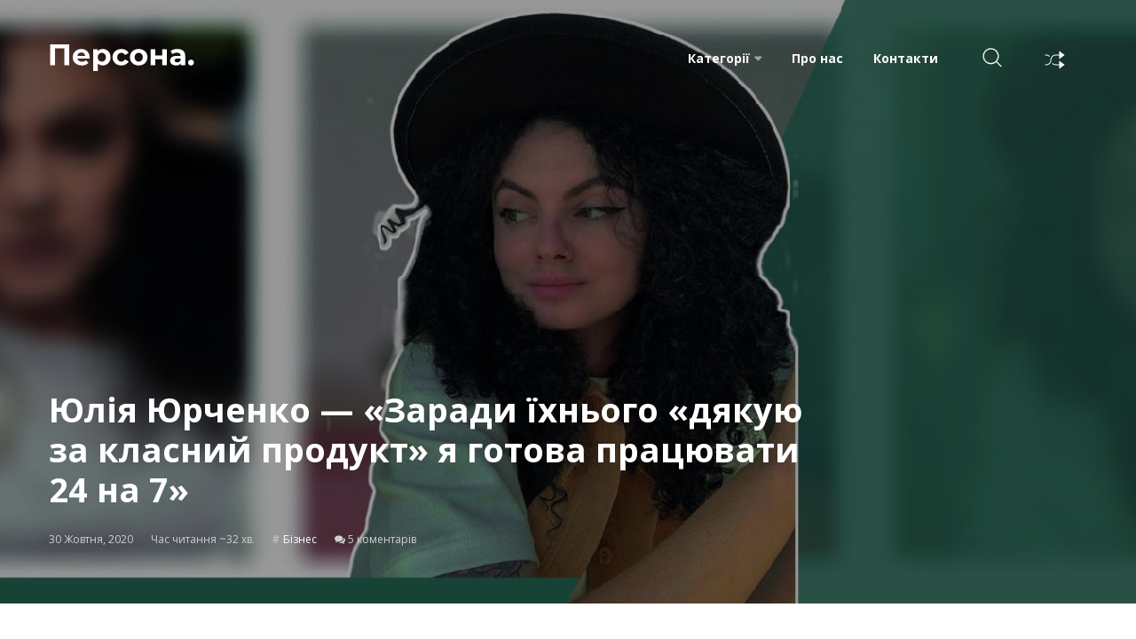

--- FILE ---
content_type: text/html; charset=UTF-8
request_url: https://persona.org.ua/yuliya-yurchenko/
body_size: 25824
content:
<!DOCTYPE html>
<html lang="uk">
<head>
    <meta charset="UTF-8">
    <meta name="viewport" content="width=device-width, initial-scale=1.0">
    <meta http-equiv="X-UA-Compatible" content="ie=edge">
    
	<!-- This site is optimized with the Yoast SEO plugin v15.0 - https://yoast.com/wordpress/plugins/seo/ -->
	<title>Юлія Юрченко — «Заради їхнього «дякую за класний продукт» я готова працювати 24 на 7» | Персона</title>
	<meta name="description" content="Інтерв&#039;ю з ініціативними українцями. Мотивація українською. Статті про бізнес-рішення, розвиток, світогляд людей, які мріють та досягають свого." />
	<meta name="robots" content="index, follow, max-snippet:-1, max-image-preview:large, max-video-preview:-1" />
	<link rel="canonical" href="https://persona.org.ua/yuliya-yurchenko/" />
	<meta property="og:locale" content="uk_UA" />
	<meta property="og:type" content="article" />
	<meta property="og:title" content="Юлія Юрченко — «Заради їхнього «дякую за класний продукт» я готова працювати 24 на 7» | Персона" />
	<meta property="og:description" content="Інтерв&#039;ю з ініціативними українцями. Мотивація українською. Статті про бізнес-рішення, розвиток, світогляд людей, які мріють та досягають свого." />
	<meta property="og:url" content="https://persona.org.ua/yuliya-yurchenko/" />
	<meta property="og:site_name" content="Персона" />
	<meta property="article:publisher" content="https://www.facebook.com/persona.org.ua" />
	<meta property="article:published_time" content="2020-10-30T10:03:45+00:00" />
	<meta property="article:modified_time" content="2020-11-03T12:08:50+00:00" />
	<meta property="og:image" content="https://persona.org.ua/wp-content/uploads/persona-jurchenko-head-2.jpg" />
	<meta property="og:image:width" content="1920" />
	<meta property="og:image:height" content="680" />
	<meta name="twitter:card" content="summary_large_image" />
	<script type="application/ld+json" class="yoast-schema-graph">{"@context":"https://schema.org","@graph":[{"@type":"Organization","@id":"https://persona.org.ua/#organization","name":"\u041f\u0435\u0440\u0441\u043e\u043d\u0430","url":"https://persona.org.ua/","sameAs":["https://www.facebook.com/persona.org.ua","https://www.instagram.com/persona.org.ua/"],"logo":{"@type":"ImageObject","@id":"https://persona.org.ua/#logo","inLanguage":"uk","url":"https://persona.org.ua/wp-content/uploads/logo-black.svg","caption":"\u041f\u0435\u0440\u0441\u043e\u043d\u0430"},"image":{"@id":"https://persona.org.ua/#logo"}},{"@type":"WebSite","@id":"https://persona.org.ua/#website","url":"https://persona.org.ua/","name":"\u041f\u0435\u0440\u0441\u043e\u043d\u0430","description":"\u0406\u043d\u0442\u0435\u0440\u0432&#039;\u044e \u0437 \u0456\u043d\u0456\u0446\u0456\u0430\u0442\u0438\u0432\u043d\u0438\u043c\u0438 \u0443\u043a\u0440\u0430\u0457\u043d\u0446\u044f\u043c\u0438","publisher":{"@id":"https://persona.org.ua/#organization"},"potentialAction":[{"@type":"SearchAction","target":"https://persona.org.ua/?s={search_term_string}","query-input":"required name=search_term_string"}],"inLanguage":"uk"},{"@type":"ImageObject","@id":"https://persona.org.ua/yuliya-yurchenko/#primaryimage","inLanguage":"uk","url":"https://persona.org.ua/wp-content/uploads/persona-jurchenko-head-2.jpg","width":1920,"height":680,"caption":"\u042e\u043b\u044f \u042e\u0440\u0447\u0435\u043d\u043a\u043e"},{"@type":"WebPage","@id":"https://persona.org.ua/yuliya-yurchenko/#webpage","url":"https://persona.org.ua/yuliya-yurchenko/","name":"\u042e\u043b\u0456\u044f \u042e\u0440\u0447\u0435\u043d\u043a\u043e \u2014 \u00ab\u0417\u0430\u0440\u0430\u0434\u0438 \u0457\u0445\u043d\u044c\u043e\u0433\u043e \u00ab\u0434\u044f\u043a\u0443\u044e \u0437\u0430 \u043a\u043b\u0430\u0441\u043d\u0438\u0439 \u043f\u0440\u043e\u0434\u0443\u043a\u0442\u00bb \u044f \u0433\u043e\u0442\u043e\u0432\u0430 \u043f\u0440\u0430\u0446\u044e\u0432\u0430\u0442\u0438 24 \u043d\u0430 7\u00bb | \u041f\u0435\u0440\u0441\u043e\u043d\u0430","isPartOf":{"@id":"https://persona.org.ua/#website"},"primaryImageOfPage":{"@id":"https://persona.org.ua/yuliya-yurchenko/#primaryimage"},"datePublished":"2020-10-30T10:03:45+00:00","dateModified":"2020-11-03T12:08:50+00:00","description":"\u0406\u043d\u0442\u0435\u0440\u0432'\u044e \u0437 \u0456\u043d\u0456\u0446\u0456\u0430\u0442\u0438\u0432\u043d\u0438\u043c\u0438 \u0443\u043a\u0440\u0430\u0457\u043d\u0446\u044f\u043c\u0438. \u041c\u043e\u0442\u0438\u0432\u0430\u0446\u0456\u044f \u0443\u043a\u0440\u0430\u0457\u043d\u0441\u044c\u043a\u043e\u044e. \u0421\u0442\u0430\u0442\u0442\u0456 \u043f\u0440\u043e \u0431\u0456\u0437\u043d\u0435\u0441-\u0440\u0456\u0448\u0435\u043d\u043d\u044f, \u0440\u043e\u0437\u0432\u0438\u0442\u043e\u043a, \u0441\u0432\u0456\u0442\u043e\u0433\u043b\u044f\u0434 \u043b\u044e\u0434\u0435\u0439, \u044f\u043a\u0456 \u043c\u0440\u0456\u044e\u0442\u044c \u0442\u0430 \u0434\u043e\u0441\u044f\u0433\u0430\u044e\u0442\u044c \u0441\u0432\u043e\u0433\u043e.","inLanguage":"uk","potentialAction":[{"@type":"ReadAction","target":["https://persona.org.ua/yuliya-yurchenko/"]}]},{"@type":"Article","@id":"https://persona.org.ua/yuliya-yurchenko/#article","isPartOf":{"@id":"https://persona.org.ua/yuliya-yurchenko/#webpage"},"author":{"@id":"https://persona.org.ua/#/schema/person/a1b1185efc274aa969f6c3131984c35f"},"headline":"\u042e\u043b\u0456\u044f \u042e\u0440\u0447\u0435\u043d\u043a\u043e \u2014 \u00ab\u0417\u0430\u0440\u0430\u0434\u0438 \u0457\u0445\u043d\u044c\u043e\u0433\u043e \u00ab\u0434\u044f\u043a\u0443\u044e \u0437\u0430 \u043a\u043b\u0430\u0441\u043d\u0438\u0439 \u043f\u0440\u043e\u0434\u0443\u043a\u0442\u00bb \u044f \u0433\u043e\u0442\u043e\u0432\u0430 \u043f\u0440\u0430\u0446\u044e\u0432\u0430\u0442\u0438 24 \u043d\u0430 7\u00bb","datePublished":"2020-10-30T10:03:45+00:00","dateModified":"2020-11-03T12:08:50+00:00","mainEntityOfPage":{"@id":"https://persona.org.ua/yuliya-yurchenko/#webpage"},"commentCount":5,"publisher":{"@id":"https://persona.org.ua/#organization"},"image":{"@id":"https://persona.org.ua/yuliya-yurchenko/#primaryimage"},"keywords":"\u0406\u0432\u0430\u043d\u043e-\u0424\u0440\u0430\u043d\u043a\u0456\u0432\u0441\u044c\u043a,\u041a\u0430\u043b\u0443\u0448","articleSection":"\u0411\u0456\u0437\u043d\u0435\u0441","inLanguage":"uk","potentialAction":[{"@type":"CommentAction","name":"Comment","target":["https://persona.org.ua/yuliya-yurchenko/#respond"]}]},{"@type":"Person","@id":"https://persona.org.ua/#/schema/person/a1b1185efc274aa969f6c3131984c35f","name":"\u0420\u0443\u0441\u043b\u0430\u043d\u0430"}]}</script>
	<!-- / Yoast SEO plugin. -->


<link rel='dns-prefetch' href='//www.google.com' />
<link rel='dns-prefetch' href='//s.w.org' />
<link rel="alternate" type="application/rss+xml" title="Персона &raquo; Юлія Юрченко —  «Заради їхнього «дякую за класний продукт» я готова працювати 24 на 7» Канал коментарів" href="https://persona.org.ua/yuliya-yurchenko/feed/" />
		<script type="text/javascript">
			window._wpemojiSettings = {"baseUrl":"https:\/\/s.w.org\/images\/core\/emoji\/13.0.0\/72x72\/","ext":".png","svgUrl":"https:\/\/s.w.org\/images\/core\/emoji\/13.0.0\/svg\/","svgExt":".svg","source":{"concatemoji":"https:\/\/persona.org.ua\/wp-includes\/js\/wp-emoji-release.min.js?ver=5.5.9"}};
			!function(e,a,t){var n,r,o,i=a.createElement("canvas"),p=i.getContext&&i.getContext("2d");function s(e,t){var a=String.fromCharCode;p.clearRect(0,0,i.width,i.height),p.fillText(a.apply(this,e),0,0);e=i.toDataURL();return p.clearRect(0,0,i.width,i.height),p.fillText(a.apply(this,t),0,0),e===i.toDataURL()}function c(e){var t=a.createElement("script");t.src=e,t.defer=t.type="text/javascript",a.getElementsByTagName("head")[0].appendChild(t)}for(o=Array("flag","emoji"),t.supports={everything:!0,everythingExceptFlag:!0},r=0;r<o.length;r++)t.supports[o[r]]=function(e){if(!p||!p.fillText)return!1;switch(p.textBaseline="top",p.font="600 32px Arial",e){case"flag":return s([127987,65039,8205,9895,65039],[127987,65039,8203,9895,65039])?!1:!s([55356,56826,55356,56819],[55356,56826,8203,55356,56819])&&!s([55356,57332,56128,56423,56128,56418,56128,56421,56128,56430,56128,56423,56128,56447],[55356,57332,8203,56128,56423,8203,56128,56418,8203,56128,56421,8203,56128,56430,8203,56128,56423,8203,56128,56447]);case"emoji":return!s([55357,56424,8205,55356,57212],[55357,56424,8203,55356,57212])}return!1}(o[r]),t.supports.everything=t.supports.everything&&t.supports[o[r]],"flag"!==o[r]&&(t.supports.everythingExceptFlag=t.supports.everythingExceptFlag&&t.supports[o[r]]);t.supports.everythingExceptFlag=t.supports.everythingExceptFlag&&!t.supports.flag,t.DOMReady=!1,t.readyCallback=function(){t.DOMReady=!0},t.supports.everything||(n=function(){t.readyCallback()},a.addEventListener?(a.addEventListener("DOMContentLoaded",n,!1),e.addEventListener("load",n,!1)):(e.attachEvent("onload",n),a.attachEvent("onreadystatechange",function(){"complete"===a.readyState&&t.readyCallback()})),(n=t.source||{}).concatemoji?c(n.concatemoji):n.wpemoji&&n.twemoji&&(c(n.twemoji),c(n.wpemoji)))}(window,document,window._wpemojiSettings);
		</script>
		<style type="text/css">
img.wp-smiley,
img.emoji {
	display: inline !important;
	border: none !important;
	box-shadow: none !important;
	height: 1em !important;
	width: 1em !important;
	margin: 0 .07em !important;
	vertical-align: -0.1em !important;
	background: none !important;
	padding: 0 !important;
}
</style>
	<link rel='stylesheet' id='wp-block-library-css'  href='https://persona.org.ua/wp-includes/css/dist/block-library/style.min.css?ver=5.5.9' type='text/css' media='all' />
<link rel='stylesheet' id='contact-form-7-css'  href='https://persona.org.ua/wp-content/plugins/contact-form-7/includes/css/styles.css?ver=5.4.2' type='text/css' media='all' />
<link rel='stylesheet' id='fontawesome-all-css'  href='https://persona.org.ua/wp-content/themes/persona/assets/css/fontawesome.all.min.css?ver=5.5.9' type='text/css' media='all' />
<link rel='stylesheet' id='fontawesome-css'  href='https://persona.org.ua/wp-content/themes/persona/assets/css/fontawesome.min.css?ver=5.5.9' type='text/css' media='all' />
<link rel='stylesheet' id='plugins-css'  href='https://persona.org.ua/wp-content/themes/persona/assets/css/plugins.css?ver=5.5.9' type='text/css' media='all' />
<link rel='stylesheet' id='style-css'  href='https://persona.org.ua/wp-content/themes/persona/assets/css/style.css?ver=1.1.1' type='text/css' media='all' />
<link rel='stylesheet' id='custom-css'  href='https://persona.org.ua/wp-content/themes/persona/assets/css/custom.css?ver=1.1.1' type='text/css' media='all' />
<link rel="https://api.w.org/" href="https://persona.org.ua/wp-json/" /><link rel="alternate" type="application/json" href="https://persona.org.ua/wp-json/wp/v2/posts/582" /><link rel="EditURI" type="application/rsd+xml" title="RSD" href="https://persona.org.ua/xmlrpc.php?rsd" />
<link rel="wlwmanifest" type="application/wlwmanifest+xml" href="https://persona.org.ua/wp-includes/wlwmanifest.xml" /> 
<meta name="generator" content="WordPress 5.5.9" />
<link rel='shortlink' href='https://persona.org.ua/?p=582' />
<link rel="alternate" type="application/json+oembed" href="https://persona.org.ua/wp-json/oembed/1.0/embed?url=https%3A%2F%2Fpersona.org.ua%2Fyuliya-yurchenko%2F" />
<link rel="alternate" type="text/xml+oembed" href="https://persona.org.ua/wp-json/oembed/1.0/embed?url=https%3A%2F%2Fpersona.org.ua%2Fyuliya-yurchenko%2F&#038;format=xml" />
<link rel="icon" href="https://persona.org.ua/wp-content/uploads/icon-175x175.png" sizes="32x32" />
<link rel="icon" href="https://persona.org.ua/wp-content/uploads/icon.png" sizes="192x192" />
<link rel="apple-touch-icon" href="https://persona.org.ua/wp-content/uploads/icon.png" />
<meta name="msapplication-TileImage" content="https://persona.org.ua/wp-content/uploads/icon.png" />
    <!-- Google Tag Manager -->
    <script>(function(w,d,s,l,i){w[l]=w[l]||[];w[l].push({'gtm.start':
    new Date().getTime(),event:'gtm.js'});var f=d.getElementsByTagName(s)[0],
    j=d.createElement(s),dl=l!='dataLayer'?'&l='+l:'';j.async=true;j.src=
    'https://www.googletagmanager.com/gtm.js?id='+i+dl;f.parentNode.insertBefore(j,f);
    })(window,document,'script','dataLayer','GTM-KSHHDMZ');</script>
    <!-- End Google Tag Manager -->
</head>
<body data-rsssl=1>
    <!-- Google Tag Manager (noscript) -->
    <noscript><iframe src="https://www.googletagmanager.com/ns.html?id=GTM-KSHHDMZ"
    height="0" width="0" style="display:none;visibility:hidden"></iframe></noscript>
    <!-- End Google Tag Manager (noscript) -->
    <header class="site-header header-style-one">
        <div class="modal-overlay"></div>
        <div class="site-navigation">
            <div class="container">
                <div class="row">
                    <div class="col-12">
                        <div class="navbar navbar-expand-lg navigation-area">
                            <div class="site-logo-block">
                                <a class="navbar-brand site-logo" href="/">
                                    <img src="/wp-content/uploads/logo.svg" alt="Персона лого біле">
                                </a>  
                            </div><!--~./ site-logo-block ~-->
                            <div class="mainmenu-area">
                                <nav class="menu">
                                    <ul id="nav">
                                        <li id="menu-item-176" class="menu-item menu-item-type-custom menu-item-object-custom menu-item-has-children menu-item-176 dropdown-trigger"><a>Категорії</a>
<ul class="dropdown-content">
	<li id="menu-item-177" class="menu-item menu-item-type-taxonomy menu-item-object-category current-post-ancestor current-menu-parent current-post-parent menu-item-177"><a href="https://persona.org.ua/category/business/">Бізнес</a></li>
	<li id="menu-item-178" class="menu-item menu-item-type-taxonomy menu-item-object-category menu-item-178"><a href="https://persona.org.ua/category/initiative/">Ініціативи</a></li>
	<li id="menu-item-179" class="menu-item menu-item-type-taxonomy menu-item-object-category menu-item-179"><a href="https://persona.org.ua/category/innovations/">Інновації</a></li>
	<li id="menu-item-180" class="menu-item menu-item-type-taxonomy menu-item-object-category menu-item-180"><a href="https://persona.org.ua/category/culture/">Культура</a></li>
	<li id="menu-item-181" class="menu-item menu-item-type-taxonomy menu-item-object-category menu-item-181"><a href="https://persona.org.ua/category/politics/">Політика</a></li>
	<li id="menu-item-182" class="menu-item menu-item-type-taxonomy menu-item-object-category menu-item-182"><a href="https://persona.org.ua/category/sport/">Спорт</a></li>
</ul>
</li>
<li id="menu-item-799" class="menu-item menu-item-type-post_type menu-item-object-page menu-item-799"><a href="https://persona.org.ua/about/">Про нас</a></li>
<li id="menu-item-173" class="menu-item menu-item-type-post_type menu-item-object-page menu-item-173"><a href="https://persona.org.ua/contacts/">Контакти</a></li>
                                 
                                    </ul>
                                </nav><!--/.menu-->
                                
                                <div class="header-navigation-right">
                                    <div class="search-wrap">
                                        <div class="search-btn">
                                            <img src="/wp-content/uploads/search.png" alt="icon">
                                        </div>
                                        <div class="search-form">
                                            <form method="get" action="/">
                                                <input type="search" name="s" placeholder="Пошук">
                                                <button type="submit"><i class='fa fa-search'></i></button>
                                            </form>
                                        </div>
                                    </div><!--~./ search-wrap ~-->
                                    <ul class="nav-btns">
                                        <li>
                                            <a id="random-post" href="/random/" data-toggle="tooltip" data-placement="top" title="" data-original-title="Випадкова стаття"><img src="/wp-content/uploads/rand.png" alt="icon"></a>
                                        </li>
                                    </ul>
                                    
                                </div><!--~./ header-navigation-right ~-->
                            </div><!--~./ mainmenu-wrap ~-->
                        </div><!--~./ navigation-area ~-->
                    </div>
                </div>
            </div>
        </div><!--~./ site-navigation ~-->
        <div class="mobile-menu">
            <a class="mobile-logo" href="/">
                <img src="/wp-content/uploads/logo-black.svg" alt="Персона лого">
            </a>
        </div><!--~~./ end mobile menu ~~-->
    </header>
    <!--~./End site header ~-->

    <div class="single-post-thumbnail-area single-post-one">
        <div class="post-thumb bg-image bg-overlay" style="background-image:url(https://persona.org.ua/wp-content/uploads/persona-jurchenko-head-2.jpg);"></div>
        
        <div class="post-header single-post-header">
            <div class="container">
                <div class="row">
                    <div class="col-lg-9">
                        <div class="content-entry-wrap">
                            
                            <h1 class="entry-title">
                                Юлія Юрченко —  «Заради їхнього «дякую за класний продукт» я готова працювати 24 на 7»                            </h1><!--./ entry-title -->
                            <div class="entry-meta-content">
                                <div class="entry-date">
                                    <span>30 Жовтня, 2020</span>
                                </div><!--./ entry-date -->
                                <div class="entry-views">
                                    <span>Час читання ~32 хв.</span>
                                </div><!--./ entry-date -->
                                <div class="entry-category">
                                	<a class="cat" href="https://persona.org.ua/category/business/">Бізнес</a>                                 </div><!--./ entry-category -->
                                <div class="entry-comment">
                                    <span><i class="fa fa-comments"></i> 5 коментарів</span>
                                </div>
                            </div><!--./ entry-meta-content -->
                        </div><!--./ content-entry-wrap -->
                    </div>
                </div>
            </div>
        </div>
    </div>

    <div class="main-wrapper ptb-80">
        <div class="container">
            <div class="row">
                <div class="col-lg-8">
                    <!--~~~~~ Start Site Main ~~~~~-->
                    <main class="site-main">
                        <div class="post single-post single-post-one">
                            <div class="post-share-area">
                                <!-- <h3>221<span>SHARES</span></h3> -->
                                <div class="share" style="padding-left: 0;">
                                    <a class="facebook" href="https://www.facebook.com/sharer/sharer.php?u=https://persona.org.ua/yuliya-yurchenko/" target="_blank">
                                        <span class="fa fa-facebook"></span>
                                        <span class="text">Поділитись</span>
                                    </a>
                                    <a class="telegram" href="https://t.me/share/url?url=https://persona.org.ua/yuliya-yurchenko/" target="_blank">
                                        <span class="fa fa-telegram"></span>
                                        <span class="text">Поділитись</span>
                                    </a>
                                    <a class="twitter" href="https://twitter.com/intent/tweet?url=https://persona.org.ua/yuliya-yurchenko/" target="_blank">
                                        <span class="fa fa-twitter"></span>
                                        <span class="text">Поділитись</span>
                                    </a>
                                    <a class="linkedin" href="https://www.linkedin.com/shareArticle/?url=https://persona.org.ua/yuliya-yurchenko/" target="_blank">
                                        <span class="fa fa-linkedin"></span>
                                        <span class="text">Поділитись</span>
                                    </a>
                                </div>
                            </div>
                            <div class="entry-content">
                            	
<p><strong>Дата й місто народження: </strong>21 лютого 1995 р, м. Калуш</p>



<p><strong>Освіта: </strong>Вища (філолог укр мови та літ-ри)</p>



<p><strong>Основне заняття зараз: </strong>Онлайн-магазин «Бабин Стрих»</p>



<p><strong>Instagram:</strong> <a href="https://www.instagram.com/kelsey__keff/" target="_blank" rel="noreferrer noopener nofollow">@kelsey__keff</a>, <a href="https://www.instagram.com/babyn_stryh/" target="_blank" rel="noreferrer noopener nofollow">@babyn_stryh</a></p>



<p><strong>Facebook:</strong> <a href="https://www.facebook.com/vip.cherkovska/" target="_blank" rel="noreferrer noopener nofollow">Юлія Юрченко</a></p>



<p><em><strong>Юля — засновниця IT-шопу «Бабин стрих» — онлайн-магазину з одягом та подарунками для ІТ-ком’юніті. Окрім того — організаторка зустрічей «<a rel="noreferrer noopener nofollow" href="https://www.facebook.com/%D0%92%D0%BE%D0%BD%D0%B0_%D0%B7%D0%BD%D0%B0%D1%94_talk-105516520856479/" target="_blank">Вона знає talk</a>»,  творча дівчина з гострим розумом, <em><strong>небанальним</strong></em> почуттям гумору, естетичним Інстаграмом, неймовірним голосом та гіпнотичними кучерями. Про &nbsp;життя, мотивацію, бізнес, жіночність і самореалізацію говоримо в нашому інтерв&#8217;ю.</strong></em></p>



<p><em>Я з дитинства була досить різносторонньою: різноманітні олімпіади, гуртки, безліч хобі. Проте це було швидше не шукання себе, (в юному віці важко зрозуміти, ким ти можеш стати), а моя максимальна комунікабельність. Мені хотілось знайомитись з новими людьми, їздити новими місцями. Все це мене захоплювало. Слово «інтроверт» мені було чуже, не те, що зараз))) У мене було прекрасне й повноцінне дитинство, сповнене різною діяльністю: спів, виступи, картини з соломи, танці, бісероплетіння, вишивка — словом, я була всюди.</em></p>



<p><strong>Юля в минулому та зараз це різні люди? Чи був у твоєму житті якийсь поворотний момент, що змусив змінити погляди / вирости?</strong></p>



<p><em>Немає Юлі у минулому. Я завжди та ж Юля, як і 20 років тому, проте вже розчісує мене не мама, а я і ще й доводиться самостійно за все платити))). Якщо озирнутись в дитинство, на якісь конкретні ситуації, то я розумію чому вирішувала так або так. Я так само пробую себе у різних заняттях, просто вже не з такими наївними очима).</em></p>



<blockquote class="instagram-media" data-instgrm-permalink="https://www.instagram.com/p/B-pZkK5JrgS/?utm_source=ig_embed&amp;utm_campaign=loading" data-instgrm-version="12" style=" background:#FFF; border:0; border-radius:3px; box-shadow:0 0 1px 0 rgba(0,0,0,0.5),0 1px 10px 0 rgba(0,0,0,0.15); margin: 1px; max-width:540px; min-width:326px; padding:0; width:99.375%; width:-webkit-calc(100% - 2px); width:calc(100% - 2px);"><div style="padding:16px;"> <a href="https://www.instagram.com/p/B-pZkK5JrgS/?utm_source=ig_embed&amp;utm_campaign=loading" style=" background:#FFFFFF; line-height:0; padding:0 0; text-align:center; text-decoration:none; width:100%;" target="_blank" rel="noopener noreferrer"> <div style=" display: flex; flex-direction: row; align-items: center;"> <div style="background-color: #F4F4F4; border-radius: 50%; flex-grow: 0; height: 40px; margin-right: 14px; width: 40px;"></div> <div style="display: flex; flex-direction: column; flex-grow: 1; justify-content: center;"> <div style=" background-color: #F4F4F4; border-radius: 4px; flex-grow: 0; height: 14px; margin-bottom: 6px; width: 100px;"></div> <div style=" background-color: #F4F4F4; border-radius: 4px; flex-grow: 0; height: 14px; width: 60px;"></div></div></div><div style="padding: 19% 0;"></div> <div style="display:block; height:50px; margin:0 auto 12px; width:50px;"><svg width="50px" height="50px" viewBox="0 0 60 60" version="1.1" xmlns="https://www.w3.org/2000/svg" xmlns:xlink="https://www.w3.org/1999/xlink"><g stroke="none" stroke-width="1" fill="none" fill-rule="evenodd"><g transform="translate(-511.000000, -20.000000)" fill="#000000"><g><path d="M556.869,30.41 C554.814,30.41 553.148,32.076 553.148,34.131 C553.148,36.186 554.814,37.852 556.869,37.852 C558.924,37.852 560.59,36.186 560.59,34.131 C560.59,32.076 558.924,30.41 556.869,30.41 M541,60.657 C535.114,60.657 530.342,55.887 530.342,50 C530.342,44.114 535.114,39.342 541,39.342 C546.887,39.342 551.658,44.114 551.658,50 C551.658,55.887 546.887,60.657 541,60.657 M541,33.886 C532.1,33.886 524.886,41.1 524.886,50 C524.886,58.899 532.1,66.113 541,66.113 C549.9,66.113 557.115,58.899 557.115,50 C557.115,41.1 549.9,33.886 541,33.886 M565.378,62.101 C565.244,65.022 564.756,66.606 564.346,67.663 C563.803,69.06 563.154,70.057 562.106,71.106 C561.058,72.155 560.06,72.803 558.662,73.347 C557.607,73.757 556.021,74.244 553.102,74.378 C549.944,74.521 548.997,74.552 541,74.552 C533.003,74.552 532.056,74.521 528.898,74.378 C525.979,74.244 524.393,73.757 523.338,73.347 C521.94,72.803 520.942,72.155 519.894,71.106 C518.846,70.057 518.197,69.06 517.654,67.663 C517.244,66.606 516.755,65.022 516.623,62.101 C516.479,58.943 516.448,57.996 516.448,50 C516.448,42.003 516.479,41.056 516.623,37.899 C516.755,34.978 517.244,33.391 517.654,32.338 C518.197,30.938 518.846,29.942 519.894,28.894 C520.942,27.846 521.94,27.196 523.338,26.654 C524.393,26.244 525.979,25.756 528.898,25.623 C532.057,25.479 533.004,25.448 541,25.448 C548.997,25.448 549.943,25.479 553.102,25.623 C556.021,25.756 557.607,26.244 558.662,26.654 C560.06,27.196 561.058,27.846 562.106,28.894 C563.154,29.942 563.803,30.938 564.346,32.338 C564.756,33.391 565.244,34.978 565.378,37.899 C565.522,41.056 565.552,42.003 565.552,50 C565.552,57.996 565.522,58.943 565.378,62.101 M570.82,37.631 C570.674,34.438 570.167,32.258 569.425,30.349 C568.659,28.377 567.633,26.702 565.965,25.035 C564.297,23.368 562.623,22.342 560.652,21.575 C558.743,20.834 556.562,20.326 553.369,20.18 C550.169,20.033 549.148,20 541,20 C532.853,20 531.831,20.033 528.631,20.18 C525.438,20.326 523.257,20.834 521.349,21.575 C519.376,22.342 517.703,23.368 516.035,25.035 C514.368,26.702 513.342,28.377 512.574,30.349 C511.834,32.258 511.326,34.438 511.181,37.631 C511.035,40.831 511,41.851 511,50 C511,58.147 511.035,59.17 511.181,62.369 C511.326,65.562 511.834,67.743 512.574,69.651 C513.342,71.625 514.368,73.296 516.035,74.965 C517.703,76.634 519.376,77.658 521.349,78.425 C523.257,79.167 525.438,79.673 528.631,79.82 C531.831,79.965 532.853,80.001 541,80.001 C549.148,80.001 550.169,79.965 553.369,79.82 C556.562,79.673 558.743,79.167 560.652,78.425 C562.623,77.658 564.297,76.634 565.965,74.965 C567.633,73.296 568.659,71.625 569.425,69.651 C570.167,67.743 570.674,65.562 570.82,62.369 C570.966,59.17 571,58.147 571,50 C571,41.851 570.966,40.831 570.82,37.631"></path></g></g></g></svg></div><div style="padding-top: 8px;"> <div style=" color:#3897f0; font-family:Arial,sans-serif; font-size:14px; font-style:normal; font-weight:550; line-height:18px;"> Переглянути цей допис в Instagram</div></div><div style="padding: 12.5% 0;"></div> <div style="display: flex; flex-direction: row; margin-bottom: 14px; align-items: center;"><div> <div style="background-color: #F4F4F4; border-radius: 50%; height: 12.5px; width: 12.5px; transform: translateX(0px) translateY(7px);"></div> <div style="background-color: #F4F4F4; height: 12.5px; transform: rotate(-45deg) translateX(3px) translateY(1px); width: 12.5px; flex-grow: 0; margin-right: 14px; margin-left: 2px;"></div> <div style="background-color: #F4F4F4; border-radius: 50%; height: 12.5px; width: 12.5px; transform: translateX(9px) translateY(-18px);"></div></div><div style="margin-left: 8px;"> <div style=" background-color: #F4F4F4; border-radius: 50%; flex-grow: 0; height: 20px; width: 20px;"></div> <div style=" width: 0; height: 0; border-top: 2px solid transparent; border-left: 6px solid #f4f4f4; border-bottom: 2px solid transparent; transform: translateX(16px) translateY(-4px) rotate(30deg)"></div></div><div style="margin-left: auto;"> <div style=" width: 0px; border-top: 8px solid #F4F4F4; border-right: 8px solid transparent; transform: translateY(16px);"></div> <div style=" background-color: #F4F4F4; flex-grow: 0; height: 12px; width: 16px; transform: translateY(-4px);"></div> <div style=" width: 0; height: 0; border-top: 8px solid #F4F4F4; border-left: 8px solid transparent; transform: translateY(-4px) translateX(8px);"></div></div></div> <div style="display: flex; flex-direction: column; flex-grow: 1; justify-content: center; margin-bottom: 24px;"> <div style=" background-color: #F4F4F4; border-radius: 4px; flex-grow: 0; height: 14px; margin-bottom: 6px; width: 224px;"></div> <div style=" background-color: #F4F4F4; border-radius: 4px; flex-grow: 0; height: 14px; width: 144px;"></div></div></a><p style=" color:#c9c8cd; font-family:Arial,sans-serif; font-size:14px; line-height:17px; margin-bottom:0; margin-top:8px; overflow:hidden; padding:8px 0 7px; text-align:center; text-overflow:ellipsis; white-space:nowrap;"><a href="https://www.instagram.com/p/B-pZkK5JrgS/?utm_source=ig_embed&amp;utm_campaign=loading" style=" color:#c9c8cd; font-family:Arial,sans-serif; font-size:14px; font-style:normal; font-weight:normal; line-height:17px; text-decoration:none;" target="_blank" rel="noopener noreferrer">Допис, поширений ідейна кучерява жінка (@kelsey__keff)</a> <time style=" font-family:Arial,sans-serif; font-size:14px; line-height:17px;" datetime="2020-04-06T16:54:56+00:00">6 Кві 2020 р. о 9:54 PDT</time></p></div></blockquote> <script async="" src="//www.instagram.com/embed.js"></script>



<p></p>



<p><strong>Ким мріяла стати? Яким чином обрала філологію? Твій фах чимось вплинув на твоє життя? (<em>Допоміг, сформував, завадив …)</em></strong></p>



<p><em>Скажу відверто — це не справа життя. Мама — бухгалтер, тато — лікар, кожен хотів втягнути у свою сферу, але я вирішила, що мені треба щось зовсім інше. Я все життя хотіла й хочу співати, це максимально мені близьке й рідне. Але <strong>я щиро вдячна філфаку за мою грамотність і те, що я ще виправляю всіх своїх друзів і дратуюсь, коли вони роблять помилки</strong> (ахахах).</em></p>



<blockquote class="instagram-media" data-instgrm-captioned="" data-instgrm-permalink="https://www.instagram.com/tv/CCNr_JbpAgh/?utm_source=ig_embed&amp;utm_campaign=loading" data-instgrm-version="12" style=" background:#FFF; border:0; border-radius:3px; box-shadow:0 0 1px 0 rgba(0,0,0,0.5),0 1px 10px 0 rgba(0,0,0,0.15); margin: 1px; max-width:540px; min-width:326px; padding:0; width:99.375%; width:-webkit-calc(100% - 2px); width:calc(100% - 2px);"><div style="padding:16px;"> <a href="https://www.instagram.com/tv/CCNr_JbpAgh/?utm_source=ig_embed&amp;utm_campaign=loading" style=" background:#FFFFFF; line-height:0; padding:0 0; text-align:center; text-decoration:none; width:100%;" target="_blank" rel="noopener noreferrer"> <div style=" display: flex; flex-direction: row; align-items: center;"> <div style="background-color: #F4F4F4; border-radius: 50%; flex-grow: 0; height: 40px; margin-right: 14px; width: 40px;"></div> <div style="display: flex; flex-direction: column; flex-grow: 1; justify-content: center;"> <div style=" background-color: #F4F4F4; border-radius: 4px; flex-grow: 0; height: 14px; margin-bottom: 6px; width: 100px;"></div> <div style=" background-color: #F4F4F4; border-radius: 4px; flex-grow: 0; height: 14px; width: 60px;"></div></div></div><div style="padding: 19% 0;"></div> <div style="display:block; height:50px; margin:0 auto 12px; width:50px;"><svg width="50px" height="50px" viewBox="0 0 60 60" version="1.1" xmlns="https://www.w3.org/2000/svg" xmlns:xlink="https://www.w3.org/1999/xlink"><g stroke="none" stroke-width="1" fill="none" fill-rule="evenodd"><g transform="translate(-511.000000, -20.000000)" fill="#000000"><g><path d="M556.869,30.41 C554.814,30.41 553.148,32.076 553.148,34.131 C553.148,36.186 554.814,37.852 556.869,37.852 C558.924,37.852 560.59,36.186 560.59,34.131 C560.59,32.076 558.924,30.41 556.869,30.41 M541,60.657 C535.114,60.657 530.342,55.887 530.342,50 C530.342,44.114 535.114,39.342 541,39.342 C546.887,39.342 551.658,44.114 551.658,50 C551.658,55.887 546.887,60.657 541,60.657 M541,33.886 C532.1,33.886 524.886,41.1 524.886,50 C524.886,58.899 532.1,66.113 541,66.113 C549.9,66.113 557.115,58.899 557.115,50 C557.115,41.1 549.9,33.886 541,33.886 M565.378,62.101 C565.244,65.022 564.756,66.606 564.346,67.663 C563.803,69.06 563.154,70.057 562.106,71.106 C561.058,72.155 560.06,72.803 558.662,73.347 C557.607,73.757 556.021,74.244 553.102,74.378 C549.944,74.521 548.997,74.552 541,74.552 C533.003,74.552 532.056,74.521 528.898,74.378 C525.979,74.244 524.393,73.757 523.338,73.347 C521.94,72.803 520.942,72.155 519.894,71.106 C518.846,70.057 518.197,69.06 517.654,67.663 C517.244,66.606 516.755,65.022 516.623,62.101 C516.479,58.943 516.448,57.996 516.448,50 C516.448,42.003 516.479,41.056 516.623,37.899 C516.755,34.978 517.244,33.391 517.654,32.338 C518.197,30.938 518.846,29.942 519.894,28.894 C520.942,27.846 521.94,27.196 523.338,26.654 C524.393,26.244 525.979,25.756 528.898,25.623 C532.057,25.479 533.004,25.448 541,25.448 C548.997,25.448 549.943,25.479 553.102,25.623 C556.021,25.756 557.607,26.244 558.662,26.654 C560.06,27.196 561.058,27.846 562.106,28.894 C563.154,29.942 563.803,30.938 564.346,32.338 C564.756,33.391 565.244,34.978 565.378,37.899 C565.522,41.056 565.552,42.003 565.552,50 C565.552,57.996 565.522,58.943 565.378,62.101 M570.82,37.631 C570.674,34.438 570.167,32.258 569.425,30.349 C568.659,28.377 567.633,26.702 565.965,25.035 C564.297,23.368 562.623,22.342 560.652,21.575 C558.743,20.834 556.562,20.326 553.369,20.18 C550.169,20.033 549.148,20 541,20 C532.853,20 531.831,20.033 528.631,20.18 C525.438,20.326 523.257,20.834 521.349,21.575 C519.376,22.342 517.703,23.368 516.035,25.035 C514.368,26.702 513.342,28.377 512.574,30.349 C511.834,32.258 511.326,34.438 511.181,37.631 C511.035,40.831 511,41.851 511,50 C511,58.147 511.035,59.17 511.181,62.369 C511.326,65.562 511.834,67.743 512.574,69.651 C513.342,71.625 514.368,73.296 516.035,74.965 C517.703,76.634 519.376,77.658 521.349,78.425 C523.257,79.167 525.438,79.673 528.631,79.82 C531.831,79.965 532.853,80.001 541,80.001 C549.148,80.001 550.169,79.965 553.369,79.82 C556.562,79.673 558.743,79.167 560.652,78.425 C562.623,77.658 564.297,76.634 565.965,74.965 C567.633,73.296 568.659,71.625 569.425,69.651 C570.167,67.743 570.674,65.562 570.82,62.369 C570.966,59.17 571,58.147 571,50 C571,41.851 570.966,40.831 570.82,37.631"></path></g></g></g></svg></div><div style="padding-top: 8px;"> <div style=" color:#3897f0; font-family:Arial,sans-serif; font-size:14px; font-style:normal; font-weight:550; line-height:18px;"> Переглянути цей допис в Instagram</div></div><div style="padding: 12.5% 0;"></div> <div style="display: flex; flex-direction: row; margin-bottom: 14px; align-items: center;"><div> <div style="background-color: #F4F4F4; border-radius: 50%; height: 12.5px; width: 12.5px; transform: translateX(0px) translateY(7px);"></div> <div style="background-color: #F4F4F4; height: 12.5px; transform: rotate(-45deg) translateX(3px) translateY(1px); width: 12.5px; flex-grow: 0; margin-right: 14px; margin-left: 2px;"></div> <div style="background-color: #F4F4F4; border-radius: 50%; height: 12.5px; width: 12.5px; transform: translateX(9px) translateY(-18px);"></div></div><div style="margin-left: 8px;"> <div style=" background-color: #F4F4F4; border-radius: 50%; flex-grow: 0; height: 20px; width: 20px;"></div> <div style=" width: 0; height: 0; border-top: 2px solid transparent; border-left: 6px solid #f4f4f4; border-bottom: 2px solid transparent; transform: translateX(16px) translateY(-4px) rotate(30deg)"></div></div><div style="margin-left: auto;"> <div style=" width: 0px; border-top: 8px solid #F4F4F4; border-right: 8px solid transparent; transform: translateY(16px);"></div> <div style=" background-color: #F4F4F4; flex-grow: 0; height: 12px; width: 16px; transform: translateY(-4px);"></div> <div style=" width: 0; height: 0; border-top: 8px solid #F4F4F4; border-left: 8px solid transparent; transform: translateY(-4px) translateX(8px);"></div></div></div></a> <p style=" margin:8px 0 0 0; padding:0 4px;"> <a href="https://www.instagram.com/tv/CCNr_JbpAgh/?utm_source=ig_embed&amp;utm_campaign=loading" style=" color:#000; font-family:Arial,sans-serif; font-size:14px; font-style:normal; font-weight:normal; line-height:17px; text-decoration:none; word-wrap:break-word;" target="_blank" rel="noopener noreferrer">колись я могла переписувати такі відоси по 100 раз, бо був момент фальші, неточності, мого кривого зуба вкінці кінців😂а мало бути — ідеально! ⠀ Зараз — нічого не змінилось) окрім того, що я перестала знімати декілька дублів, а знімаю все з першого) і я бачу все те, що і тоді, але це мене абсолютно не хвилює😁 перший дубль — завжди найвдаліший, навіть якщо у вас кривий зуб🤣💪 і ще не ваша робоча сторона обличчя і у вас дурацька міміка чи ви надто розмахуєте руками😄 ⠀ Не існує такого насправді за межами вашої голови, просто ви маленька тупіца, яка не може зрозуміти, що якась, здавалось би, хиба — це теж частинка вас! А себе треба любити і сприймати! Тому, пофіксіть це, будь ласка❤️ #жги_как_алка</a></p> <p style=" color:#c9c8cd; font-family:Arial,sans-serif; font-size:14px; line-height:17px; margin-bottom:0; margin-top:8px; overflow:hidden; padding:8px 0 7px; text-align:center; text-overflow:ellipsis; white-space:nowrap;">Допис, поширений <a href="https://www.instagram.com/kelsey__keff/?utm_source=ig_embed&amp;utm_campaign=loading" style=" color:#c9c8cd; font-family:Arial,sans-serif; font-size:14px; font-style:normal; font-weight:normal; line-height:17px;" target="_blank" rel="noopener noreferrer"> ідейна кучерява жінка</a> (@kelsey__keff) <time style=" font-family:Arial,sans-serif; font-size:14px; line-height:17px;" datetime="2020-07-04T08:50:20+00:00">4 Лип 2020 р. о 1:50 PDT</time></p></div></blockquote> <script async="" src="//www.instagram.com/embed.js"></script>



<p><strong>Знаю тебе як активну й різносторонню дівчину, котра ніколи не сидить на місці в плані розвитку й діяльності. Як вважаєш, чи можливо в сучасному світі вижити, займаючись лише однією справою?</strong></p>



<p><em>Вважаю, що треба пробувати все й не думати про те, що ви знаєте про свій талант абсолютно все. <strong>Людські грані — нескінченні й ми там багато про себе ще не знаємо. </strong>Іноді стається так, що ви можете бути геніальним, скажімо, дизайнером маючи за плечима юридичну освіту. Але не дізнаєшся, поки не спробуєш. Тому не марнуйте життя на користь страху. Насправді він не ворог, а ваш союзник.</em></p>



<p><strong>Що спонукає тебе рухатися вперед?</strong></p>



<p><em>Я зараз трохи інтроверт і кожен раз, коли я роблю щось нове, я максимально переживаю і нервую. Тому, мій страх це і є моя мотивація. Не хочу потім жаліти про якусь втрачену можливість, бо перед виступом чи скажімо важливим рішенням у мене почалась панічна атака))) <strong>Я стараюсь розуміти себе та йти до тієї дівчини, образ якої є у мене в голові.</strong></em></p>



<h2>Babyn Stryh</h2>



<p><strong>Скільки років бренду <a href="https://www.instagram.com/babyn_stryh/" target="_blank" rel="noreferrer noopener nofollow">Babyn Stryh</a>? Як виникла ідея та як прийшли до своєї концепції?</strong></p>



<p><em>Стриху півтора року, ще зовсім дитя). Якось на айті раллі мій друг дизайнер створив прикольні стікери. І я подумала, а чому б не створити колекцію футболок з тими ж надписами. Я настільки запалилась цією ідеєю, хоча до сфери айті я дуже далека, що наступного дня у Пейнті ми уже малювали лого. Цей продукт — політ фантазії, як моєї, так і людей, які супроводжують мене.</em></p>



<blockquote class="instagram-media" data-instgrm-captioned="" data-instgrm-permalink="https://www.instagram.com/p/B0DuN0yIUDc/?utm_source=ig_embed&amp;utm_campaign=loading" data-instgrm-version="12" style=" background:#FFF; border:0; border-radius:3px; box-shadow:0 0 1px 0 rgba(0,0,0,0.5),0 1px 10px 0 rgba(0,0,0,0.15); margin: 1px; max-width:540px; min-width:326px; padding:0; width:99.375%; width:-webkit-calc(100% - 2px); width:calc(100% - 2px);"><div style="padding:16px;"> <a href="https://www.instagram.com/p/B0DuN0yIUDc/?utm_source=ig_embed&amp;utm_campaign=loading" style=" background:#FFFFFF; line-height:0; padding:0 0; text-align:center; text-decoration:none; width:100%;" target="_blank" rel="noopener noreferrer"> <div style=" display: flex; flex-direction: row; align-items: center;"> <div style="background-color: #F4F4F4; border-radius: 50%; flex-grow: 0; height: 40px; margin-right: 14px; width: 40px;"></div> <div style="display: flex; flex-direction: column; flex-grow: 1; justify-content: center;"> <div style=" background-color: #F4F4F4; border-radius: 4px; flex-grow: 0; height: 14px; margin-bottom: 6px; width: 100px;"></div> <div style=" background-color: #F4F4F4; border-radius: 4px; flex-grow: 0; height: 14px; width: 60px;"></div></div></div><div style="padding: 19% 0;"></div> <div style="display:block; height:50px; margin:0 auto 12px; width:50px;"><svg width="50px" height="50px" viewBox="0 0 60 60" version="1.1" xmlns="https://www.w3.org/2000/svg" xmlns:xlink="https://www.w3.org/1999/xlink"><g stroke="none" stroke-width="1" fill="none" fill-rule="evenodd"><g transform="translate(-511.000000, -20.000000)" fill="#000000"><g><path d="M556.869,30.41 C554.814,30.41 553.148,32.076 553.148,34.131 C553.148,36.186 554.814,37.852 556.869,37.852 C558.924,37.852 560.59,36.186 560.59,34.131 C560.59,32.076 558.924,30.41 556.869,30.41 M541,60.657 C535.114,60.657 530.342,55.887 530.342,50 C530.342,44.114 535.114,39.342 541,39.342 C546.887,39.342 551.658,44.114 551.658,50 C551.658,55.887 546.887,60.657 541,60.657 M541,33.886 C532.1,33.886 524.886,41.1 524.886,50 C524.886,58.899 532.1,66.113 541,66.113 C549.9,66.113 557.115,58.899 557.115,50 C557.115,41.1 549.9,33.886 541,33.886 M565.378,62.101 C565.244,65.022 564.756,66.606 564.346,67.663 C563.803,69.06 563.154,70.057 562.106,71.106 C561.058,72.155 560.06,72.803 558.662,73.347 C557.607,73.757 556.021,74.244 553.102,74.378 C549.944,74.521 548.997,74.552 541,74.552 C533.003,74.552 532.056,74.521 528.898,74.378 C525.979,74.244 524.393,73.757 523.338,73.347 C521.94,72.803 520.942,72.155 519.894,71.106 C518.846,70.057 518.197,69.06 517.654,67.663 C517.244,66.606 516.755,65.022 516.623,62.101 C516.479,58.943 516.448,57.996 516.448,50 C516.448,42.003 516.479,41.056 516.623,37.899 C516.755,34.978 517.244,33.391 517.654,32.338 C518.197,30.938 518.846,29.942 519.894,28.894 C520.942,27.846 521.94,27.196 523.338,26.654 C524.393,26.244 525.979,25.756 528.898,25.623 C532.057,25.479 533.004,25.448 541,25.448 C548.997,25.448 549.943,25.479 553.102,25.623 C556.021,25.756 557.607,26.244 558.662,26.654 C560.06,27.196 561.058,27.846 562.106,28.894 C563.154,29.942 563.803,30.938 564.346,32.338 C564.756,33.391 565.244,34.978 565.378,37.899 C565.522,41.056 565.552,42.003 565.552,50 C565.552,57.996 565.522,58.943 565.378,62.101 M570.82,37.631 C570.674,34.438 570.167,32.258 569.425,30.349 C568.659,28.377 567.633,26.702 565.965,25.035 C564.297,23.368 562.623,22.342 560.652,21.575 C558.743,20.834 556.562,20.326 553.369,20.18 C550.169,20.033 549.148,20 541,20 C532.853,20 531.831,20.033 528.631,20.18 C525.438,20.326 523.257,20.834 521.349,21.575 C519.376,22.342 517.703,23.368 516.035,25.035 C514.368,26.702 513.342,28.377 512.574,30.349 C511.834,32.258 511.326,34.438 511.181,37.631 C511.035,40.831 511,41.851 511,50 C511,58.147 511.035,59.17 511.181,62.369 C511.326,65.562 511.834,67.743 512.574,69.651 C513.342,71.625 514.368,73.296 516.035,74.965 C517.703,76.634 519.376,77.658 521.349,78.425 C523.257,79.167 525.438,79.673 528.631,79.82 C531.831,79.965 532.853,80.001 541,80.001 C549.148,80.001 550.169,79.965 553.369,79.82 C556.562,79.673 558.743,79.167 560.652,78.425 C562.623,77.658 564.297,76.634 565.965,74.965 C567.633,73.296 568.659,71.625 569.425,69.651 C570.167,67.743 570.674,65.562 570.82,62.369 C570.966,59.17 571,58.147 571,50 C571,41.851 570.966,40.831 570.82,37.631"></path></g></g></g></svg></div><div style="padding-top: 8px;"> <div style=" color:#3897f0; font-family:Arial,sans-serif; font-size:14px; font-style:normal; font-weight:550; line-height:18px;"> Переглянути цей допис в Instagram</div></div><div style="padding: 12.5% 0;"></div> <div style="display: flex; flex-direction: row; margin-bottom: 14px; align-items: center;"><div> <div style="background-color: #F4F4F4; border-radius: 50%; height: 12.5px; width: 12.5px; transform: translateX(0px) translateY(7px);"></div> <div style="background-color: #F4F4F4; height: 12.5px; transform: rotate(-45deg) translateX(3px) translateY(1px); width: 12.5px; flex-grow: 0; margin-right: 14px; margin-left: 2px;"></div> <div style="background-color: #F4F4F4; border-radius: 50%; height: 12.5px; width: 12.5px; transform: translateX(9px) translateY(-18px);"></div></div><div style="margin-left: 8px;"> <div style=" background-color: #F4F4F4; border-radius: 50%; flex-grow: 0; height: 20px; width: 20px;"></div> <div style=" width: 0; height: 0; border-top: 2px solid transparent; border-left: 6px solid #f4f4f4; border-bottom: 2px solid transparent; transform: translateX(16px) translateY(-4px) rotate(30deg)"></div></div><div style="margin-left: auto;"> <div style=" width: 0px; border-top: 8px solid #F4F4F4; border-right: 8px solid transparent; transform: translateY(16px);"></div> <div style=" background-color: #F4F4F4; flex-grow: 0; height: 12px; width: 16px; transform: translateY(-4px);"></div> <div style=" width: 0; height: 0; border-top: 8px solid #F4F4F4; border-left: 8px solid transparent; transform: translateY(-4px) translateX(8px);"></div></div></div></a> <p style=" margin:8px 0 0 0; padding:0 4px;"> <a href="https://www.instagram.com/p/B0DuN0yIUDc/?utm_source=ig_embed&amp;utm_campaign=loading" style=" color:#000; font-family:Arial,sans-serif; font-size:14px; font-style:normal; font-weight:normal; line-height:17px; text-decoration:none; word-wrap:break-word;" target="_blank" rel="noopener noreferrer">Працюєш у айті-сфері, але ще не маєш крутої футболки від @babyn_stryh ? Не біда! Заходь і вибирай😁 Авторські принти, які заціниш тільки ти. . ⬜️⬛️ . 320 uah</a></p> <p style=" color:#c9c8cd; font-family:Arial,sans-serif; font-size:14px; line-height:17px; margin-bottom:0; margin-top:8px; overflow:hidden; padding:8px 0 7px; text-align:center; text-overflow:ellipsis; white-space:nowrap;">Допис, поширений <a href="https://www.instagram.com/babyn_stryh/?utm_source=ig_embed&amp;utm_campaign=loading" style=" color:#c9c8cd; font-family:Arial,sans-serif; font-size:14px; font-style:normal; font-weight:normal; line-height:17px;" target="_blank" rel="noopener noreferrer"> IT-шоп: футболки, подарунки</a> (@babyn_stryh) <time style=" font-family:Arial,sans-serif; font-size:14px; line-height:17px;" datetime="2019-07-18T12:30:18+00:00">18 Лип 2019 р. о 5:30 PDT</time></p></div></blockquote> <script async="" src="//www.instagram.com/embed.js"></script>



<p><strong>Де знайшли стартовий капітал і чи велика сума потрібна, щоб розпочати такий бізнес?</strong></p>



<p><em>Скажу чесно, я не думала, що магазин набуде такої популярності серед діджитал середовища. Тому стартовий капітал це були близько 500 гривень. Ми створили сторінку, зробили кілька футболок, наробили декілька кадрів і запустили таргетовану рекламу на 2$. І все, наступного дня у нас було вже кілька замовлень і відтоді все в обороті. Я дуже довго шукала свою аудиторію, щоб вийти на якийсь рівень по замовленнях, бо Інстаграм це не дуже про це.</em></p>



<p><strong>У вас велика команда? Як підбирали працівників за вміннями чи за цінностями?</strong></p>



<p><em>Наразі нас троє. Я, дизайнерка і бухгалтерка. Така собі жіноча компанія, але дуже злагоджена. Я перфекціоніст, тому зі мною буває дуже важко, адже я стараюсь все робити на максимум і дуже відповідально ставлюсь до свого продукту. Того ж хочу і від своєї команди. <strong>Важливо, щоб люди горіли, якщо перестають — тоді й немає вже того ефекту</strong>.</em></p>



<p><strong>Яким уявляєте проєкт через 5 років? Плануєте масштабування?</strong></p>



<p><em>Це надто далека перспектива. Не ставлю собі якісь цілі такого рівня і вважаю, що потрібно ставити цілі, які можна здійснити протягом двох-трьох місяців. Краще маленькі перемоги, ніж дуже довга й болісна поразка. На цей момент плануємо розширення асортименту, над чим, власне, й активно працюємо. І хотілось би ще одну людину в команду)</em></p>



<blockquote class="instagram-media" data-instgrm-permalink="https://www.instagram.com/p/CFzObj7HdP2/?utm_source=ig_embed&amp;utm_campaign=loading" data-instgrm-version="12" style=" background:#FFF; border:0; border-radius:3px; box-shadow:0 0 1px 0 rgba(0,0,0,0.5),0 1px 10px 0 rgba(0,0,0,0.15); margin: 1px; max-width:540px; min-width:326px; padding:0; width:99.375%; width:-webkit-calc(100% - 2px); width:calc(100% - 2px);"><div style="padding:16px;"> <a href="https://www.instagram.com/p/CFzObj7HdP2/?utm_source=ig_embed&amp;utm_campaign=loading" style=" background:#FFFFFF; line-height:0; padding:0 0; text-align:center; text-decoration:none; width:100%;" target="_blank" rel="noopener noreferrer"> <div style=" display: flex; flex-direction: row; align-items: center;"> <div style="background-color: #F4F4F4; border-radius: 50%; flex-grow: 0; height: 40px; margin-right: 14px; width: 40px;"></div> <div style="display: flex; flex-direction: column; flex-grow: 1; justify-content: center;"> <div style=" background-color: #F4F4F4; border-radius: 4px; flex-grow: 0; height: 14px; margin-bottom: 6px; width: 100px;"></div> <div style=" background-color: #F4F4F4; border-radius: 4px; flex-grow: 0; height: 14px; width: 60px;"></div></div></div><div style="padding: 19% 0;"></div> <div style="display:block; height:50px; margin:0 auto 12px; width:50px;"><svg width="50px" height="50px" viewBox="0 0 60 60" version="1.1" xmlns="https://www.w3.org/2000/svg" xmlns:xlink="https://www.w3.org/1999/xlink"><g stroke="none" stroke-width="1" fill="none" fill-rule="evenodd"><g transform="translate(-511.000000, -20.000000)" fill="#000000"><g><path d="M556.869,30.41 C554.814,30.41 553.148,32.076 553.148,34.131 C553.148,36.186 554.814,37.852 556.869,37.852 C558.924,37.852 560.59,36.186 560.59,34.131 C560.59,32.076 558.924,30.41 556.869,30.41 M541,60.657 C535.114,60.657 530.342,55.887 530.342,50 C530.342,44.114 535.114,39.342 541,39.342 C546.887,39.342 551.658,44.114 551.658,50 C551.658,55.887 546.887,60.657 541,60.657 M541,33.886 C532.1,33.886 524.886,41.1 524.886,50 C524.886,58.899 532.1,66.113 541,66.113 C549.9,66.113 557.115,58.899 557.115,50 C557.115,41.1 549.9,33.886 541,33.886 M565.378,62.101 C565.244,65.022 564.756,66.606 564.346,67.663 C563.803,69.06 563.154,70.057 562.106,71.106 C561.058,72.155 560.06,72.803 558.662,73.347 C557.607,73.757 556.021,74.244 553.102,74.378 C549.944,74.521 548.997,74.552 541,74.552 C533.003,74.552 532.056,74.521 528.898,74.378 C525.979,74.244 524.393,73.757 523.338,73.347 C521.94,72.803 520.942,72.155 519.894,71.106 C518.846,70.057 518.197,69.06 517.654,67.663 C517.244,66.606 516.755,65.022 516.623,62.101 C516.479,58.943 516.448,57.996 516.448,50 C516.448,42.003 516.479,41.056 516.623,37.899 C516.755,34.978 517.244,33.391 517.654,32.338 C518.197,30.938 518.846,29.942 519.894,28.894 C520.942,27.846 521.94,27.196 523.338,26.654 C524.393,26.244 525.979,25.756 528.898,25.623 C532.057,25.479 533.004,25.448 541,25.448 C548.997,25.448 549.943,25.479 553.102,25.623 C556.021,25.756 557.607,26.244 558.662,26.654 C560.06,27.196 561.058,27.846 562.106,28.894 C563.154,29.942 563.803,30.938 564.346,32.338 C564.756,33.391 565.244,34.978 565.378,37.899 C565.522,41.056 565.552,42.003 565.552,50 C565.552,57.996 565.522,58.943 565.378,62.101 M570.82,37.631 C570.674,34.438 570.167,32.258 569.425,30.349 C568.659,28.377 567.633,26.702 565.965,25.035 C564.297,23.368 562.623,22.342 560.652,21.575 C558.743,20.834 556.562,20.326 553.369,20.18 C550.169,20.033 549.148,20 541,20 C532.853,20 531.831,20.033 528.631,20.18 C525.438,20.326 523.257,20.834 521.349,21.575 C519.376,22.342 517.703,23.368 516.035,25.035 C514.368,26.702 513.342,28.377 512.574,30.349 C511.834,32.258 511.326,34.438 511.181,37.631 C511.035,40.831 511,41.851 511,50 C511,58.147 511.035,59.17 511.181,62.369 C511.326,65.562 511.834,67.743 512.574,69.651 C513.342,71.625 514.368,73.296 516.035,74.965 C517.703,76.634 519.376,77.658 521.349,78.425 C523.257,79.167 525.438,79.673 528.631,79.82 C531.831,79.965 532.853,80.001 541,80.001 C549.148,80.001 550.169,79.965 553.369,79.82 C556.562,79.673 558.743,79.167 560.652,78.425 C562.623,77.658 564.297,76.634 565.965,74.965 C567.633,73.296 568.659,71.625 569.425,69.651 C570.167,67.743 570.674,65.562 570.82,62.369 C570.966,59.17 571,58.147 571,50 C571,41.851 570.966,40.831 570.82,37.631"></path></g></g></g></svg></div><div style="padding-top: 8px;"> <div style=" color:#3897f0; font-family:Arial,sans-serif; font-size:14px; font-style:normal; font-weight:550; line-height:18px;"> Переглянути цей допис в Instagram</div></div><div style="padding: 12.5% 0;"></div> <div style="display: flex; flex-direction: row; margin-bottom: 14px; align-items: center;"><div> <div style="background-color: #F4F4F4; border-radius: 50%; height: 12.5px; width: 12.5px; transform: translateX(0px) translateY(7px);"></div> <div style="background-color: #F4F4F4; height: 12.5px; transform: rotate(-45deg) translateX(3px) translateY(1px); width: 12.5px; flex-grow: 0; margin-right: 14px; margin-left: 2px;"></div> <div style="background-color: #F4F4F4; border-radius: 50%; height: 12.5px; width: 12.5px; transform: translateX(9px) translateY(-18px);"></div></div><div style="margin-left: 8px;"> <div style=" background-color: #F4F4F4; border-radius: 50%; flex-grow: 0; height: 20px; width: 20px;"></div> <div style=" width: 0; height: 0; border-top: 2px solid transparent; border-left: 6px solid #f4f4f4; border-bottom: 2px solid transparent; transform: translateX(16px) translateY(-4px) rotate(30deg)"></div></div><div style="margin-left: auto;"> <div style=" width: 0px; border-top: 8px solid #F4F4F4; border-right: 8px solid transparent; transform: translateY(16px);"></div> <div style=" background-color: #F4F4F4; flex-grow: 0; height: 12px; width: 16px; transform: translateY(-4px);"></div> <div style=" width: 0; height: 0; border-top: 8px solid #F4F4F4; border-left: 8px solid transparent; transform: translateY(-4px) translateX(8px);"></div></div></div> <div style="display: flex; flex-direction: column; flex-grow: 1; justify-content: center; margin-bottom: 24px;"> <div style=" background-color: #F4F4F4; border-radius: 4px; flex-grow: 0; height: 14px; margin-bottom: 6px; width: 224px;"></div> <div style=" background-color: #F4F4F4; border-radius: 4px; flex-grow: 0; height: 14px; width: 144px;"></div></div></a><p style=" color:#c9c8cd; font-family:Arial,sans-serif; font-size:14px; line-height:17px; margin-bottom:0; margin-top:8px; overflow:hidden; padding:8px 0 7px; text-align:center; text-overflow:ellipsis; white-space:nowrap;"><a href="https://www.instagram.com/p/CFzObj7HdP2/?utm_source=ig_embed&amp;utm_campaign=loading" style=" color:#c9c8cd; font-family:Arial,sans-serif; font-size:14px; font-style:normal; font-weight:normal; line-height:17px; text-decoration:none;" target="_blank" rel="noopener noreferrer">Допис, поширений IT-шоп: футболки, подарунки (@babyn_stryh)</a> <time style=" font-family:Arial,sans-serif; font-size:14px; line-height:17px;" datetime="2020-10-01T12:13:25+00:00">1 Жов 2020 р. о 5:13 PDT</time></p></div></blockquote> <script async="" src="//www.instagram.com/embed.js"></script>



<p><strong>Як вплинув Covid-19 на справу?</strong></p>



<p><em>Ми не працювали у пік пандемії, проте не скажу, що коли відновили продажі, їх стало менше — навпаки, — багато нових клієнтів чекали, коли ми знову почнемо приймати замовлення.</em></p>



<p><strong>Ваш бізнес приносить&nbsp; вам більше вигоду чи задоволення?</strong></p>



<p><em>Це 2в1. Це, на мою скромну думку, класний український продукт. Ми створюємо не лише одяг, ми створюємо щось абсолютно нове, щось що хочеться дарувати колегам. Також це величезне, близько 10 тисяч, айті-ком’юніті, з якими ми часто влаштовуємо балачки на різні теми. Ці люди дають мені заряд енергії й <strong>заради їхнього «дякую за класний продукт» я готова працювати 24 на 7.</strong>))</em></p>



<blockquote class="instagram-media" data-instgrm-captioned data-instgrm-permalink="https://www.instagram.com/p/B58eHlLpAri/?utm_source=ig_embed&amp;utm_campaign=loading" data-instgrm-version="13" style=" background:#FFF; border:0; border-radius:3px; box-shadow:0 0 1px 0 rgba(0,0,0,0.5),0 1px 10px 0 rgba(0,0,0,0.15); margin: 1px; max-width:540px; min-width:326px; padding:0; width:99.375%; width:-webkit-calc(100% - 2px); width:calc(100% - 2px);"><div style="padding:16px;"> <a href="https://www.instagram.com/p/B58eHlLpAri/?utm_source=ig_embed&amp;utm_campaign=loading" style=" background:#FFFFFF; line-height:0; padding:0 0; text-align:center; text-decoration:none; width:100%;" target="_blank" rel="noopener noreferrer"> <div style=" display: flex; flex-direction: row; align-items: center;"> <div style="background-color: #F4F4F4; border-radius: 50%; flex-grow: 0; height: 40px; margin-right: 14px; width: 40px;"></div> <div style="display: flex; flex-direction: column; flex-grow: 1; justify-content: center;"> <div style=" background-color: #F4F4F4; border-radius: 4px; flex-grow: 0; height: 14px; margin-bottom: 6px; width: 100px;"></div> <div style=" background-color: #F4F4F4; border-radius: 4px; flex-grow: 0; height: 14px; width: 60px;"></div></div></div><div style="padding: 19% 0;"></div> <div style="display:block; height:50px; margin:0 auto 12px; width:50px;"><svg width="50px" height="50px" viewBox="0 0 60 60" version="1.1" xmlns="https://www.w3.org/2000/svg" xmlns:xlink="https://www.w3.org/1999/xlink"><g stroke="none" stroke-width="1" fill="none" fill-rule="evenodd"><g transform="translate(-511.000000, -20.000000)" fill="#000000"><g><path d="M556.869,30.41 C554.814,30.41 553.148,32.076 553.148,34.131 C553.148,36.186 554.814,37.852 556.869,37.852 C558.924,37.852 560.59,36.186 560.59,34.131 C560.59,32.076 558.924,30.41 556.869,30.41 M541,60.657 C535.114,60.657 530.342,55.887 530.342,50 C530.342,44.114 535.114,39.342 541,39.342 C546.887,39.342 551.658,44.114 551.658,50 C551.658,55.887 546.887,60.657 541,60.657 M541,33.886 C532.1,33.886 524.886,41.1 524.886,50 C524.886,58.899 532.1,66.113 541,66.113 C549.9,66.113 557.115,58.899 557.115,50 C557.115,41.1 549.9,33.886 541,33.886 M565.378,62.101 C565.244,65.022 564.756,66.606 564.346,67.663 C563.803,69.06 563.154,70.057 562.106,71.106 C561.058,72.155 560.06,72.803 558.662,73.347 C557.607,73.757 556.021,74.244 553.102,74.378 C549.944,74.521 548.997,74.552 541,74.552 C533.003,74.552 532.056,74.521 528.898,74.378 C525.979,74.244 524.393,73.757 523.338,73.347 C521.94,72.803 520.942,72.155 519.894,71.106 C518.846,70.057 518.197,69.06 517.654,67.663 C517.244,66.606 516.755,65.022 516.623,62.101 C516.479,58.943 516.448,57.996 516.448,50 C516.448,42.003 516.479,41.056 516.623,37.899 C516.755,34.978 517.244,33.391 517.654,32.338 C518.197,30.938 518.846,29.942 519.894,28.894 C520.942,27.846 521.94,27.196 523.338,26.654 C524.393,26.244 525.979,25.756 528.898,25.623 C532.057,25.479 533.004,25.448 541,25.448 C548.997,25.448 549.943,25.479 553.102,25.623 C556.021,25.756 557.607,26.244 558.662,26.654 C560.06,27.196 561.058,27.846 562.106,28.894 C563.154,29.942 563.803,30.938 564.346,32.338 C564.756,33.391 565.244,34.978 565.378,37.899 C565.522,41.056 565.552,42.003 565.552,50 C565.552,57.996 565.522,58.943 565.378,62.101 M570.82,37.631 C570.674,34.438 570.167,32.258 569.425,30.349 C568.659,28.377 567.633,26.702 565.965,25.035 C564.297,23.368 562.623,22.342 560.652,21.575 C558.743,20.834 556.562,20.326 553.369,20.18 C550.169,20.033 549.148,20 541,20 C532.853,20 531.831,20.033 528.631,20.18 C525.438,20.326 523.257,20.834 521.349,21.575 C519.376,22.342 517.703,23.368 516.035,25.035 C514.368,26.702 513.342,28.377 512.574,30.349 C511.834,32.258 511.326,34.438 511.181,37.631 C511.035,40.831 511,41.851 511,50 C511,58.147 511.035,59.17 511.181,62.369 C511.326,65.562 511.834,67.743 512.574,69.651 C513.342,71.625 514.368,73.296 516.035,74.965 C517.703,76.634 519.376,77.658 521.349,78.425 C523.257,79.167 525.438,79.673 528.631,79.82 C531.831,79.965 532.853,80.001 541,80.001 C549.148,80.001 550.169,79.965 553.369,79.82 C556.562,79.673 558.743,79.167 560.652,78.425 C562.623,77.658 564.297,76.634 565.965,74.965 C567.633,73.296 568.659,71.625 569.425,69.651 C570.167,67.743 570.674,65.562 570.82,62.369 C570.966,59.17 571,58.147 571,50 C571,41.851 570.966,40.831 570.82,37.631"></path></g></g></g></svg></div><div style="padding-top: 8px;"> <div style=" color:#3897f0; font-family:Arial,sans-serif; font-size:14px; font-style:normal; font-weight:550; line-height:18px;"> Переглянути цей допис в Instagram</div></div><div style="padding: 12.5% 0;"></div> <div style="display: flex; flex-direction: row; margin-bottom: 14px; align-items: center;"><div> <div style="background-color: #F4F4F4; border-radius: 50%; height: 12.5px; width: 12.5px; transform: translateX(0px) translateY(7px);"></div> <div style="background-color: #F4F4F4; height: 12.5px; transform: rotate(-45deg) translateX(3px) translateY(1px); width: 12.5px; flex-grow: 0; margin-right: 14px; margin-left: 2px;"></div> <div style="background-color: #F4F4F4; border-radius: 50%; height: 12.5px; width: 12.5px; transform: translateX(9px) translateY(-18px);"></div></div><div style="margin-left: 8px;"> <div style=" background-color: #F4F4F4; border-radius: 50%; flex-grow: 0; height: 20px; width: 20px;"></div> <div style=" width: 0; height: 0; border-top: 2px solid transparent; border-left: 6px solid #f4f4f4; border-bottom: 2px solid transparent; transform: translateX(16px) translateY(-4px) rotate(30deg)"></div></div><div style="margin-left: auto;"> <div style=" width: 0px; border-top: 8px solid #F4F4F4; border-right: 8px solid transparent; transform: translateY(16px);"></div> <div style=" background-color: #F4F4F4; flex-grow: 0; height: 12px; width: 16px; transform: translateY(-4px);"></div> <div style=" width: 0; height: 0; border-top: 8px solid #F4F4F4; border-left: 8px solid transparent; transform: translateY(-4px) translateX(8px);"></div></div></div></a> <p style=" margin:8px 0 0 0; padding:0 4px;"> <a href="https://www.instagram.com/p/B58eHlLpAri/?utm_source=ig_embed&amp;utm_campaign=loading" style=" color:#000; font-family:Arial,sans-serif; font-size:14px; font-style:normal; font-weight:normal; line-height:17px; text-decoration:none; word-wrap:break-word;" target="_blank" rel="noopener noreferrer">Моя чарівна дитина @babyn_stryh вчить мене бути стронґ і не сикувати😭❤️ . Вийти з зони комфорту буває досить складно і я зазвичай була її заручником. Коли щось шалене відбувається поряд ти швидко тормозиш, бо «о богі, а шо буде далі»🤦🏻‍♀️. Але тут якось все повільно та розумно. Я вчусь бути розумним егоїстом, переступати через власні страхи, не боятись критики та вміти домовлятись) . Росте проект, а з ним росту і я!)🎊</a></p> <p style=" color:#c9c8cd; font-family:Arial,sans-serif; font-size:14px; line-height:17px; margin-bottom:0; margin-top:8px; overflow:hidden; padding:8px 0 7px; text-align:center; text-overflow:ellipsis; white-space:nowrap;">Допис, поширений <a href="https://www.instagram.com/kelsey__keff/?utm_source=ig_embed&amp;utm_campaign=loading" style=" color:#c9c8cd; font-family:Arial,sans-serif; font-size:14px; font-style:normal; font-weight:normal; line-height:17px;" target="_blank" rel="noopener noreferrer"> ідейна кучерява жінка</a> (@kelsey__keff) <time style=" font-family:Arial,sans-serif; font-size:14px; line-height:17px;" datetime="2019-12-11T20:03:19+00:00">11 Гру 2019 р. о 12:03 PST</time></p></div></blockquote> <script async src="//www.instagram.com/embed.js"></script>



<h2>Вона знає Talk</h2>



<p><strong>Минулого року ти була організаторкою івенту для жінок «Вона знає Talk». Розкажи, будь ласка, про те, як виникла ідея провести цей захід?</strong></p>



<p><em>Сподіваюсь «в минулому» це ненадовго. Я б дуже хотіла проводити й надалі такі заходи, проте пандемія внесла дуже вагомий коректив. У мене якраз на весну, коли все почалось, була ідея літературного вечора. Майже всі мої проєкти починаються з фрази «а що, якщо?», от тут не виняток))) Ми придумали це з моєю подругою, а на той час і колегою. Ця ідея здалась мені фантастичною, а після того, як Ліля запропонувала таку назву, я подумала «всесвіт каже, що треба робити» (ахаха). І от, власне, і все. Я дуже легка на підйом.</em></p>



<figure class="wp-block-gallery columns-2 is-cropped"><ul class="blocks-gallery-grid"><li class="blocks-gallery-item"><figure><img loading="lazy" width="900" height="506" src="https://persona.org.ua/wp-content/uploads/70279832_2785474001482601_6580910862737866752_o-1-900x506.jpg" alt="" data-id="597" data-full-url="https://persona.org.ua/wp-content/uploads/70279832_2785474001482601_6580910862737866752_o-1.jpg" data-link="https://persona.org.ua/?attachment_id=597" class="wp-image-597" srcset="https://persona.org.ua/wp-content/uploads/70279832_2785474001482601_6580910862737866752_o-1-900x506.jpg 900w, https://persona.org.ua/wp-content/uploads/70279832_2785474001482601_6580910862737866752_o-1-768x432.jpg 768w, https://persona.org.ua/wp-content/uploads/70279832_2785474001482601_6580910862737866752_o-1-1536x864.jpg 1536w, https://persona.org.ua/wp-content/uploads/70279832_2785474001482601_6580910862737866752_o-1.jpg 1920w" sizes="(max-width: 900px) 100vw, 900px" /><figcaption class="blocks-gallery-item__caption">Фото: <a href="https://www.facebook.com/events/653668028372272/" target="_blank" rel="noreferrer noopener nofollow">Facebook </a></figcaption></figure></li><li class="blocks-gallery-item"><figure><img loading="lazy" width="900" height="506" src="https://persona.org.ua/wp-content/uploads/ajnj-900x506.jpg" alt="" data-id="598" data-full-url="https://persona.org.ua/wp-content/uploads/ajnj.jpg" data-link="https://persona.org.ua/?attachment_id=598" class="wp-image-598" srcset="https://persona.org.ua/wp-content/uploads/ajnj-900x506.jpg 900w, https://persona.org.ua/wp-content/uploads/ajnj-768x432.jpg 768w, https://persona.org.ua/wp-content/uploads/ajnj-1536x864.jpg 1536w, https://persona.org.ua/wp-content/uploads/ajnj.jpg 1920w" sizes="(max-width: 900px) 100vw, 900px" /><figcaption class="blocks-gallery-item__caption">Фото: <a href="https://www.facebook.com/events/2372489789703017/" target="_blank" rel="noreferrer noopener nofollow">Facebook</a></figcaption></figure></li></ul></figure>



<p><strong>Ви розмовляли про жіночність, стиль, сексуальність, жіноче здоров’я тощо. Якою була ціль івенту й чому, на твою думку, така тематика лекцій і зустрічей необхідна для сучасних жінок і дівчат?</strong></p>



<p><em>Про це, зазвичай, не говорять. Ми звикли читати про щось, дома, закутавшись у ковдру, але не говорити вголос… Моєю метою було — максимально комунікувати. Бути жінкою — це прекрасно і не треба соромитись говорити про все, що турбує. Це ж такий кайф бути в гармонії зі своїм тілом та ментальним здоров’ям. Найбільший фурор, звісно, здійняв івент присвячений темі сексу. Жінки соромляться цього, не говорять про це, а так не має бути. Секс — це не завжди про фізичну активність, все, зазвичай, у голові, тому важливо було показати дівчатам, що сексуальність є у кожній з них і починається вона з розуміння і прийняття себе.</em></p>



<div id="fb-root"></div>
<script async="" defer="" crossorigin="anonymous" src="https://connect.facebook.net/uk_UA/sdk.js#xfbml=1&amp;version=v8.0" nonce="kHfizMzP"></script>
<div class="fb-post" data-href="https://www.facebook.com/105516520856479/photos/a.107921923949272/107927553948709/" data-show-text="true" data-width=""><blockquote cite="https://www.facebook.com/105516520856479/photos/a.107921923949272/107927553948709/?type=3" class="fb-xfbml-parse-ignore"><p>Говорили про секс! 
Фото: Катя Гетьман.</p>Опубліковано <a href="https://www.facebook.com/Вона_знає_talk-105516520856479/">Вона_знає_talk</a>&nbsp;<a href="https://www.facebook.com/105516520856479/photos/a.107921923949272/107927553948709/?type=3">Пʼятниця, 4 жовтня 2019 р.</a></blockquote></div>



<p><strong>Чи складно організовувати подібні зустрічі? Які висновки зробила для себе після їх реалізації?</strong></p>



<p><em>Спершу я думала, що важко, проте люди такі класні. Абсолютно всі, з ким би я не вела якісь переговори стосовно місця проведення, спонсорства та участі, як спікер, йшли мені на зустріч. Це, навпаки, дуже цікавий для них досвід і було видно, що для них це в кайф. Я обожнюю займатись підготовкою, планувати, де буде стояти той чи інший реквізит, дбати про фуршет та дарувати кожній учасниці якісь презенти. <strong>Висновки: дуже конкурентна ніша —&nbsp; або робити це оригінально й грамотно, або ніяк.</strong></em></p>



<p><strong>Чи плануєте продовжувати їх проведення? Якщо так, які теми хотіли б порушити в майбутньому?</strong></p>



<p><em>Безперечно. Але я б не хотіла робити щось інформативне лише для жінок. Мені хочеться, щоб не було різниці хто мій слухач. Він прийшов і йому цікаво, а ти створюєш всі умови, щоб людина захотіла прийти ще на таке дійство. Це має бути тепла й невимушена атмосфера, де немає штампів, як сидіти та «вимкніть телефони». Мені б хотілось, щоб це були більше розмови, теплі напої та хороша музика, ніж лекції. </em>&nbsp;<strong><em>Тем є безліч, професіоналів є безліч, де б знайти достатньо ресурсів для цього(</em></strong></p>



<h2><strong>Захоплююсь людьми, які вже чогось досягли й при цьому залишились собою</strong></h2>



<p><strong>Чи є щось, що в сучасному світі тебе засмучує або розчаровує? Як, на твою думку, це можна вирішити?</strong></p>



<p><em>Мене розчаровує наша ментальність, уже вкотре. Людям треба розширювати свої внутрішні рамки й не соромитись бути собою. Не боятись ризикувати чи просити допомоги, ми дуже емоційно скуті і радше залишимось наодинці зі своєю проблемою, ніж почнемо її вирішувати.</em></p>



<p><strong>Сучасний фемінізм наголошує на тому, що у світі панує нерівноправність жінок та чоловіків у плані самореалізації та гідної оплати зусиль. Це стосується різних сфер, зокрема й навчання, роботи, ведення бізнесу. Чи стикалася ти колись з подібними проблемами? Як ставишся до сучасної хвилі фемінізму?</strong></p>



<p><em>Прекрасно ставлюсь до здорового фемінізму і ніколи гендерно не порівнюю людей. Для мене це низько. Я не стикалась з таким ніколи тет-а-тет, бо не дозволю нікому ображати себе. Проте, якщо бачу, що у мого співрозмовника вже склалась упереджена думка про мене — ми прощаємось.</em></p>



<blockquote class="instagram-media" data-instgrm-permalink="https://www.instagram.com/p/CB5ZWqLJOZG/?utm_source=ig_embed&amp;utm_campaign=loading" data-instgrm-version="12" style=" background:#FFF; border:0; border-radius:3px; box-shadow:0 0 1px 0 rgba(0,0,0,0.5),0 1px 10px 0 rgba(0,0,0,0.15); margin: 1px; max-width:540px; min-width:326px; padding:0; width:99.375%; width:-webkit-calc(100% - 2px); width:calc(100% - 2px);"><div style="padding:16px;"> <a href="https://www.instagram.com/p/CB5ZWqLJOZG/?utm_source=ig_embed&amp;utm_campaign=loading" style=" background:#FFFFFF; line-height:0; padding:0 0; text-align:center; text-decoration:none; width:100%;" target="_blank" rel="noopener noreferrer"> <div style=" display: flex; flex-direction: row; align-items: center;"> <div style="background-color: #F4F4F4; border-radius: 50%; flex-grow: 0; height: 40px; margin-right: 14px; width: 40px;"></div> <div style="display: flex; flex-direction: column; flex-grow: 1; justify-content: center;"> <div style=" background-color: #F4F4F4; border-radius: 4px; flex-grow: 0; height: 14px; margin-bottom: 6px; width: 100px;"></div> <div style=" background-color: #F4F4F4; border-radius: 4px; flex-grow: 0; height: 14px; width: 60px;"></div></div></div><div style="padding: 19% 0;"></div> <div style="display:block; height:50px; margin:0 auto 12px; width:50px;"><svg width="50px" height="50px" viewBox="0 0 60 60" version="1.1" xmlns="https://www.w3.org/2000/svg" xmlns:xlink="https://www.w3.org/1999/xlink"><g stroke="none" stroke-width="1" fill="none" fill-rule="evenodd"><g transform="translate(-511.000000, -20.000000)" fill="#000000"><g><path d="M556.869,30.41 C554.814,30.41 553.148,32.076 553.148,34.131 C553.148,36.186 554.814,37.852 556.869,37.852 C558.924,37.852 560.59,36.186 560.59,34.131 C560.59,32.076 558.924,30.41 556.869,30.41 M541,60.657 C535.114,60.657 530.342,55.887 530.342,50 C530.342,44.114 535.114,39.342 541,39.342 C546.887,39.342 551.658,44.114 551.658,50 C551.658,55.887 546.887,60.657 541,60.657 M541,33.886 C532.1,33.886 524.886,41.1 524.886,50 C524.886,58.899 532.1,66.113 541,66.113 C549.9,66.113 557.115,58.899 557.115,50 C557.115,41.1 549.9,33.886 541,33.886 M565.378,62.101 C565.244,65.022 564.756,66.606 564.346,67.663 C563.803,69.06 563.154,70.057 562.106,71.106 C561.058,72.155 560.06,72.803 558.662,73.347 C557.607,73.757 556.021,74.244 553.102,74.378 C549.944,74.521 548.997,74.552 541,74.552 C533.003,74.552 532.056,74.521 528.898,74.378 C525.979,74.244 524.393,73.757 523.338,73.347 C521.94,72.803 520.942,72.155 519.894,71.106 C518.846,70.057 518.197,69.06 517.654,67.663 C517.244,66.606 516.755,65.022 516.623,62.101 C516.479,58.943 516.448,57.996 516.448,50 C516.448,42.003 516.479,41.056 516.623,37.899 C516.755,34.978 517.244,33.391 517.654,32.338 C518.197,30.938 518.846,29.942 519.894,28.894 C520.942,27.846 521.94,27.196 523.338,26.654 C524.393,26.244 525.979,25.756 528.898,25.623 C532.057,25.479 533.004,25.448 541,25.448 C548.997,25.448 549.943,25.479 553.102,25.623 C556.021,25.756 557.607,26.244 558.662,26.654 C560.06,27.196 561.058,27.846 562.106,28.894 C563.154,29.942 563.803,30.938 564.346,32.338 C564.756,33.391 565.244,34.978 565.378,37.899 C565.522,41.056 565.552,42.003 565.552,50 C565.552,57.996 565.522,58.943 565.378,62.101 M570.82,37.631 C570.674,34.438 570.167,32.258 569.425,30.349 C568.659,28.377 567.633,26.702 565.965,25.035 C564.297,23.368 562.623,22.342 560.652,21.575 C558.743,20.834 556.562,20.326 553.369,20.18 C550.169,20.033 549.148,20 541,20 C532.853,20 531.831,20.033 528.631,20.18 C525.438,20.326 523.257,20.834 521.349,21.575 C519.376,22.342 517.703,23.368 516.035,25.035 C514.368,26.702 513.342,28.377 512.574,30.349 C511.834,32.258 511.326,34.438 511.181,37.631 C511.035,40.831 511,41.851 511,50 C511,58.147 511.035,59.17 511.181,62.369 C511.326,65.562 511.834,67.743 512.574,69.651 C513.342,71.625 514.368,73.296 516.035,74.965 C517.703,76.634 519.376,77.658 521.349,78.425 C523.257,79.167 525.438,79.673 528.631,79.82 C531.831,79.965 532.853,80.001 541,80.001 C549.148,80.001 550.169,79.965 553.369,79.82 C556.562,79.673 558.743,79.167 560.652,78.425 C562.623,77.658 564.297,76.634 565.965,74.965 C567.633,73.296 568.659,71.625 569.425,69.651 C570.167,67.743 570.674,65.562 570.82,62.369 C570.966,59.17 571,58.147 571,50 C571,41.851 570.966,40.831 570.82,37.631"></path></g></g></g></svg></div><div style="padding-top: 8px;"> <div style=" color:#3897f0; font-family:Arial,sans-serif; font-size:14px; font-style:normal; font-weight:550; line-height:18px;"> Переглянути цей допис в Instagram</div></div><div style="padding: 12.5% 0;"></div> <div style="display: flex; flex-direction: row; margin-bottom: 14px; align-items: center;"><div> <div style="background-color: #F4F4F4; border-radius: 50%; height: 12.5px; width: 12.5px; transform: translateX(0px) translateY(7px);"></div> <div style="background-color: #F4F4F4; height: 12.5px; transform: rotate(-45deg) translateX(3px) translateY(1px); width: 12.5px; flex-grow: 0; margin-right: 14px; margin-left: 2px;"></div> <div style="background-color: #F4F4F4; border-radius: 50%; height: 12.5px; width: 12.5px; transform: translateX(9px) translateY(-18px);"></div></div><div style="margin-left: 8px;"> <div style=" background-color: #F4F4F4; border-radius: 50%; flex-grow: 0; height: 20px; width: 20px;"></div> <div style=" width: 0; height: 0; border-top: 2px solid transparent; border-left: 6px solid #f4f4f4; border-bottom: 2px solid transparent; transform: translateX(16px) translateY(-4px) rotate(30deg)"></div></div><div style="margin-left: auto;"> <div style=" width: 0px; border-top: 8px solid #F4F4F4; border-right: 8px solid transparent; transform: translateY(16px);"></div> <div style=" background-color: #F4F4F4; flex-grow: 0; height: 12px; width: 16px; transform: translateY(-4px);"></div> <div style=" width: 0; height: 0; border-top: 8px solid #F4F4F4; border-left: 8px solid transparent; transform: translateY(-4px) translateX(8px);"></div></div></div> <div style="display: flex; flex-direction: column; flex-grow: 1; justify-content: center; margin-bottom: 24px;"> <div style=" background-color: #F4F4F4; border-radius: 4px; flex-grow: 0; height: 14px; margin-bottom: 6px; width: 224px;"></div> <div style=" background-color: #F4F4F4; border-radius: 4px; flex-grow: 0; height: 14px; width: 144px;"></div></div></a><p style=" color:#c9c8cd; font-family:Arial,sans-serif; font-size:14px; line-height:17px; margin-bottom:0; margin-top:8px; overflow:hidden; padding:8px 0 7px; text-align:center; text-overflow:ellipsis; white-space:nowrap;"><a href="https://www.instagram.com/p/CB5ZWqLJOZG/?utm_source=ig_embed&amp;utm_campaign=loading" style=" color:#c9c8cd; font-family:Arial,sans-serif; font-size:14px; font-style:normal; font-weight:normal; line-height:17px; text-decoration:none;" target="_blank" rel="noopener noreferrer">Допис, поширений ідейна кучерява жінка (@kelsey__keff)</a> <time style=" font-family:Arial,sans-serif; font-size:14px; line-height:17px;" datetime="2020-06-26T11:35:07+00:00">26 Чер 2020 р. о 4:35 PDT</time></p></div></blockquote> <script async="" src="//www.instagram.com/embed.js"></script>



<p><strong>Яка ти в житті? Що тебе надихає? Чим з охотою займаєшся у вільний час?</strong></p>



<p><em>Я людина творча. У вільний час я займаюсь вокалом. Я це страшенно люблю і почуваю себе максимально комфортно, коли співаю. Надихає мене хороша музика та щирі люди. Захоплююсь людьми, які вже чогось досягли й при цьому залишились собою.</em></p>



<p><strong>Що дозволяє тобі відчувати себе щасливою та реалізованою? Чи вдалось тобі досягти цього відчуття?</strong></p>



<p><em>Щасливою я себе відчуваю завжди. У мене є класна робота, голова, яка здатна генерувати безліч ідей і чудові люди, які мене оточують. Щодо реалізації — я ще над цим довго працюватиму.</em></p>



<blockquote class="instagram-media" data-instgrm-permalink="https://www.instagram.com/p/B2pScMTIzfG/?utm_source=ig_embed&amp;utm_campaign=loading" data-instgrm-version="12" style=" background:#FFF; border:0; border-radius:3px; box-shadow:0 0 1px 0 rgba(0,0,0,0.5),0 1px 10px 0 rgba(0,0,0,0.15); margin: 1px; max-width:540px; min-width:326px; padding:0; width:99.375%; width:-webkit-calc(100% - 2px); width:calc(100% - 2px);"><div style="padding:16px;"> <a href="https://www.instagram.com/p/B2pScMTIzfG/?utm_source=ig_embed&amp;utm_campaign=loading" style=" background:#FFFFFF; line-height:0; padding:0 0; text-align:center; text-decoration:none; width:100%;" target="_blank" rel="noopener noreferrer"> <div style=" display: flex; flex-direction: row; align-items: center;"> <div style="background-color: #F4F4F4; border-radius: 50%; flex-grow: 0; height: 40px; margin-right: 14px; width: 40px;"></div> <div style="display: flex; flex-direction: column; flex-grow: 1; justify-content: center;"> <div style=" background-color: #F4F4F4; border-radius: 4px; flex-grow: 0; height: 14px; margin-bottom: 6px; width: 100px;"></div> <div style=" background-color: #F4F4F4; border-radius: 4px; flex-grow: 0; height: 14px; width: 60px;"></div></div></div><div style="padding: 19% 0;"></div> <div style="display:block; height:50px; margin:0 auto 12px; width:50px;"><svg width="50px" height="50px" viewBox="0 0 60 60" version="1.1" xmlns="https://www.w3.org/2000/svg" xmlns:xlink="https://www.w3.org/1999/xlink"><g stroke="none" stroke-width="1" fill="none" fill-rule="evenodd"><g transform="translate(-511.000000, -20.000000)" fill="#000000"><g><path d="M556.869,30.41 C554.814,30.41 553.148,32.076 553.148,34.131 C553.148,36.186 554.814,37.852 556.869,37.852 C558.924,37.852 560.59,36.186 560.59,34.131 C560.59,32.076 558.924,30.41 556.869,30.41 M541,60.657 C535.114,60.657 530.342,55.887 530.342,50 C530.342,44.114 535.114,39.342 541,39.342 C546.887,39.342 551.658,44.114 551.658,50 C551.658,55.887 546.887,60.657 541,60.657 M541,33.886 C532.1,33.886 524.886,41.1 524.886,50 C524.886,58.899 532.1,66.113 541,66.113 C549.9,66.113 557.115,58.899 557.115,50 C557.115,41.1 549.9,33.886 541,33.886 M565.378,62.101 C565.244,65.022 564.756,66.606 564.346,67.663 C563.803,69.06 563.154,70.057 562.106,71.106 C561.058,72.155 560.06,72.803 558.662,73.347 C557.607,73.757 556.021,74.244 553.102,74.378 C549.944,74.521 548.997,74.552 541,74.552 C533.003,74.552 532.056,74.521 528.898,74.378 C525.979,74.244 524.393,73.757 523.338,73.347 C521.94,72.803 520.942,72.155 519.894,71.106 C518.846,70.057 518.197,69.06 517.654,67.663 C517.244,66.606 516.755,65.022 516.623,62.101 C516.479,58.943 516.448,57.996 516.448,50 C516.448,42.003 516.479,41.056 516.623,37.899 C516.755,34.978 517.244,33.391 517.654,32.338 C518.197,30.938 518.846,29.942 519.894,28.894 C520.942,27.846 521.94,27.196 523.338,26.654 C524.393,26.244 525.979,25.756 528.898,25.623 C532.057,25.479 533.004,25.448 541,25.448 C548.997,25.448 549.943,25.479 553.102,25.623 C556.021,25.756 557.607,26.244 558.662,26.654 C560.06,27.196 561.058,27.846 562.106,28.894 C563.154,29.942 563.803,30.938 564.346,32.338 C564.756,33.391 565.244,34.978 565.378,37.899 C565.522,41.056 565.552,42.003 565.552,50 C565.552,57.996 565.522,58.943 565.378,62.101 M570.82,37.631 C570.674,34.438 570.167,32.258 569.425,30.349 C568.659,28.377 567.633,26.702 565.965,25.035 C564.297,23.368 562.623,22.342 560.652,21.575 C558.743,20.834 556.562,20.326 553.369,20.18 C550.169,20.033 549.148,20 541,20 C532.853,20 531.831,20.033 528.631,20.18 C525.438,20.326 523.257,20.834 521.349,21.575 C519.376,22.342 517.703,23.368 516.035,25.035 C514.368,26.702 513.342,28.377 512.574,30.349 C511.834,32.258 511.326,34.438 511.181,37.631 C511.035,40.831 511,41.851 511,50 C511,58.147 511.035,59.17 511.181,62.369 C511.326,65.562 511.834,67.743 512.574,69.651 C513.342,71.625 514.368,73.296 516.035,74.965 C517.703,76.634 519.376,77.658 521.349,78.425 C523.257,79.167 525.438,79.673 528.631,79.82 C531.831,79.965 532.853,80.001 541,80.001 C549.148,80.001 550.169,79.965 553.369,79.82 C556.562,79.673 558.743,79.167 560.652,78.425 C562.623,77.658 564.297,76.634 565.965,74.965 C567.633,73.296 568.659,71.625 569.425,69.651 C570.167,67.743 570.674,65.562 570.82,62.369 C570.966,59.17 571,58.147 571,50 C571,41.851 570.966,40.831 570.82,37.631"></path></g></g></g></svg></div><div style="padding-top: 8px;"> <div style=" color:#3897f0; font-family:Arial,sans-serif; font-size:14px; font-style:normal; font-weight:550; line-height:18px;"> Переглянути цей допис в Instagram</div></div><div style="padding: 12.5% 0;"></div> <div style="display: flex; flex-direction: row; margin-bottom: 14px; align-items: center;"><div> <div style="background-color: #F4F4F4; border-radius: 50%; height: 12.5px; width: 12.5px; transform: translateX(0px) translateY(7px);"></div> <div style="background-color: #F4F4F4; height: 12.5px; transform: rotate(-45deg) translateX(3px) translateY(1px); width: 12.5px; flex-grow: 0; margin-right: 14px; margin-left: 2px;"></div> <div style="background-color: #F4F4F4; border-radius: 50%; height: 12.5px; width: 12.5px; transform: translateX(9px) translateY(-18px);"></div></div><div style="margin-left: 8px;"> <div style=" background-color: #F4F4F4; border-radius: 50%; flex-grow: 0; height: 20px; width: 20px;"></div> <div style=" width: 0; height: 0; border-top: 2px solid transparent; border-left: 6px solid #f4f4f4; border-bottom: 2px solid transparent; transform: translateX(16px) translateY(-4px) rotate(30deg)"></div></div><div style="margin-left: auto;"> <div style=" width: 0px; border-top: 8px solid #F4F4F4; border-right: 8px solid transparent; transform: translateY(16px);"></div> <div style=" background-color: #F4F4F4; flex-grow: 0; height: 12px; width: 16px; transform: translateY(-4px);"></div> <div style=" width: 0; height: 0; border-top: 8px solid #F4F4F4; border-left: 8px solid transparent; transform: translateY(-4px) translateX(8px);"></div></div></div> <div style="display: flex; flex-direction: column; flex-grow: 1; justify-content: center; margin-bottom: 24px;"> <div style=" background-color: #F4F4F4; border-radius: 4px; flex-grow: 0; height: 14px; margin-bottom: 6px; width: 224px;"></div> <div style=" background-color: #F4F4F4; border-radius: 4px; flex-grow: 0; height: 14px; width: 144px;"></div></div></a><p style=" color:#c9c8cd; font-family:Arial,sans-serif; font-size:14px; line-height:17px; margin-bottom:0; margin-top:8px; overflow:hidden; padding:8px 0 7px; text-align:center; text-overflow:ellipsis; white-space:nowrap;"><a href="https://www.instagram.com/p/B2pScMTIzfG/?utm_source=ig_embed&amp;utm_campaign=loading" style=" color:#c9c8cd; font-family:Arial,sans-serif; font-size:14px; font-style:normal; font-weight:normal; line-height:17px; text-decoration:none;" target="_blank" rel="noopener noreferrer">Допис, поширений ідейна кучерява жінка (@kelsey__keff)</a> <time style=" font-family:Arial,sans-serif; font-size:14px; line-height:17px;" datetime="2019-09-20T19:41:32+00:00">20 Вер 2019 р. о 12:41 PDT</time></p></div></blockquote> <script async="" src="//www.instagram.com/embed.js"></script>



<p><strong>Музика, мода, бізнес… що плануєш зробити справою свого життя?</strong></p>



<p><em>Нічого не планую, погана звичка, думаю)) Саморозвиток для мене найголовніше і я щиро рада, що займаюсь всім по трохи. А там побачимо.</em></p>



<h2>Персона-Бліц</h2>



<ul><li><strong>Виступ на розігріві перед переповненим стадіоном чи камерний виступ перед тими, хто прийшов послухати тільки тебе</strong></li></ul>



<p><em>Камерний. Мені важливо, щоб мене не просто слухали, а чули.</em></p>



<ul><li><strong>Найцінніший, для тебе, спосіб проведення вільного часу</strong></li></ul>



<p><em>Останнім часом вчусь медитувати. Дуже подобається, але поки не можу ні про що не думати, лиш розслабляюсь, а вже футболку хочуть замовити))</em></p>



<ul><li><strong>Вчинок, за який соромно?</strong></li></ul>



<p><em>Немає таких. Я навіть коли «торможу», знаходжу собі виправдання))</em></p>



<ul><li><strong>Якою є/має бути сучасна жінка?</strong></li></ul>



<p><em>Самодостатньою, як жінка, так і чоловік.</em></p>



<ul><li><strong>Людина, з якою мрієш поспілкуватися?</strong></li></ul>



<p><em>Їх багато. Я люблю людей) Іноді звичайний перехожий, який складе компанію на лавці може наштовхнути на правильну думку.</em></p>



<ul><li><strong>Книга, що тебе змінила</strong></li></ul>



<p><em>Тут немає єдиної відповіді, я люблю читати. Ось мої топ-3: Ярослав Мельник: «Маша або Постфашизм», Джулія Кемерон «Шлях митця», Ошо «Любов. Свобода. Самобутність»</em></p>
                            </div><!--entry content-->  
                            <div class="entry-footer mt-60">
                                <div class="entry-tag">
                                	<a href="https://persona.org.ua/tag/ivano-frankivsk/" rel="tag">Івано-Франківськ</a><a href="https://persona.org.ua/tag/kalush/" rel="tag">Калуш</a>                                </div><!--/.entry-tag-->
                            </div><!--/.entry-footer-->
                        </div>

                        <!--~~~~~ Start post Navigation ~~~~~--> 
                        <nav class="post-navigation mb-80">
                        	                            	                            <div class="post-previous bg-image bg-overlay">
	                                <a rel="prev" href="https://persona.org.ua/andrij-shankovskyj/">
	                                    <span class="label">Попередня публікація</span>
	                                    <h3>Андрій Шанковський — «Стати кращим можна тільки тоді, коли працюємо більше та якісніше за суперника»</h3>
	                                </a>
	                            </div>
                        	                        	                        		                            <div class="post-next active bg-image bg-overlay">
	                                <a rel="prev" href="https://persona.org.ua/anna-fedkiv/">
	                                    <span class="label">Наступна публікація</span>
	                                    <h3>Анна Федьків — керівниця мережі фітнес-клубів Альянс — «Я хотіла приносити людям здоров’я,  радість та задоволення»</h3>
	                                </a>
	                            </div>   
                                
                        </nav><!--~./ end post navigation ~-->

                        <!--~~~~~ Start Related Category Post ~~~~~--> 
                                                                        <div class="related-category-post">
                            <h3 class="headline">Більше з Бізнес</h3>
                            <div class="row">
                            	                                <!--~~~~~ Start Post ~~~~~-->
                                <div class="col-lg-6">
                                    <article class="post hentry post-list post-list-small">
                                        <div class="entry-thumb">
                                            <figure class="thumb-wrap">
                                                <a href="https://persona.org.ua/oleksandra-palko/">
                                                    <img src="https://persona.org.ua/wp-content/uploads/persona-palko-head-175x175.jpg" alt="Олександра Палько — співзасновниця бренду доглядової косметики MOLA! «Я амбасадор власного бренду, і транслюю це через власні  цінності!»">
                                                </a>
                                            </figure><!--./ thumb-wrap -->
                                        </div><!--./ entry-thumb -->
                                        <div class="content-entry-wrap">
                                            <div class="entry-content">
                                                <h3 class="entry-title">
                                                    <a href="https://persona.org.ua/oleksandra-palko/">Олександра Палько — співзасновниця бренду доглядової косметики MOLA! «Я амбасадор власного бренду, і транслюю це через власні  цінності!»</a>
                                                </h3><!--./ entry-title -->
                                            </div><!--./ entry-content -->
                                            <!-- <div class="entry-meta-content">
                                                <div class="entry-date">
                                                    <span>18 Травня, 2021</span>
                                                </div>
                                            </div> -->
                                        </div><!--./ content-entry-wrap -->
                                    </article>
                                </div><!--~./ end post ~-->
                                                                <!--~~~~~ Start Post ~~~~~-->
                                <div class="col-lg-6">
                                    <article class="post hentry post-list post-list-small">
                                        <div class="entry-thumb">
                                            <figure class="thumb-wrap">
                                                <a href="https://persona.org.ua/yuliya-bychaj/">
                                                    <img src="https://persona.org.ua/wp-content/uploads/persona-bychaj-cover-175x175.jpg" alt="Юлія Бичай — «Потрібно оточувати себе людьми, чия присутність поліпшувала б  ваші думки…»">
                                                </a>
                                            </figure><!--./ thumb-wrap -->
                                        </div><!--./ entry-thumb -->
                                        <div class="content-entry-wrap">
                                            <div class="entry-content">
                                                <h3 class="entry-title">
                                                    <a href="https://persona.org.ua/yuliya-bychaj/">Юлія Бичай — «Потрібно оточувати себе людьми, чия присутність поліпшувала б  ваші думки…»</a>
                                                </h3><!--./ entry-title -->
                                            </div><!--./ entry-content -->
                                            <!-- <div class="entry-meta-content">
                                                <div class="entry-date">
                                                    <span>4 Січня, 2021</span>
                                                </div>
                                            </div> -->
                                        </div><!--./ content-entry-wrap -->
                                    </article>
                                </div><!--~./ end post ~-->
                                                            </div>
                        </div><!--~./ end related category post ~-->
                        
                        
                        <!--~~~~~ Start Comments Area ~~~~~-->
                        
                        <div class="comments-area" id="comments">
                            <div class="comment-respond" id="respond">
                                <h3 class="comment-reply-title headline"><span>Залишити коментар</span></h3>                                
                                	<div id="respond" class="comment-respond">
		<h3 id="reply-title" class="comment-reply-title"> <small><a rel="nofollow" id="cancel-comment-reply-link" href="/yuliya-yurchenko/#respond" style="display:none;">Скасувати відповідь</a></small></h3><form action="https://persona.org.ua/wp-comments-post.php" method="post" id="contact_form" class="row"><div class="col-lg-6"><p><input class="form-controllar" id="author" name="author" type="text" value="" size="30" required placeholder="Ім&#39;я *" /></p></div>
<div class="col-lg-6"><p><input class="form-controllar" id="email" name="email" type="text" value="" required placeholder="Email *" /></p></div>
<div class="col-12"><p><textarea class="form-controllar" id="comment" name="comment" aria-required="true" placeholder="Додати коментар..."></textarea></p></div><div class="col-md-12"><div class="row"><div class="col-md-8"><p class="form-submit"><input name="submit" type="submit" id="submit" class="" value="Відправити" /></p> <input type='hidden' name='comment_post_ID' value='582' id='comment_post_ID' />
<input type='hidden' name='comment_parent' id='comment_parent' value='0' />
</div><div class="col-md-4"><div class="recapcha-info">This site is protected by reCAPTCHA and the Google  <a href="https://policies.google.com/privacy" target="_blank">Privacy Policy</a> and <a href="https://policies.google.com/terms" target="_blank">Terms of Service</a> apply.</div></div></div></div><div class="inv-recaptcha-holder"></div></form>	</div><!-- #respond -->
	
                            </div>  

                            	                            <div class="comments-list">
									<ul>
										
	<li class="comment even thread-even depth-1" id="comment-320">
			<div id="div-comment-320" class="comments-details">
	<div class="comments-details">
		<div class="comments-content-wrap">
						<div class="comment-head">
				<div class="comment-author">
					Олена				</div>
				<div class="comment-time">
					16 Липня, 2022				</div>
			</div>
			<div class="comment-text">
				<p>У цій дівчині я бачу себе, але у мене немає стільки сміливості, щоб покоряти нові вершини. Ви є прикладом для наслідування. Удачі та успіху ВАМ) Хороших клієнтів і розвитку магазину!</p>
			</div>
			<div class="comment-footer">
				<a rel='nofollow' class='comment-reply-link' href='https://persona.org.ua/yuliya-yurchenko/?replytocom=320#respond' data-commentid="320" data-postid="582" data-belowelement="div-comment-320" data-respondelement="respond" data-replyto="Відповісти Олена" aria-label='Відповісти Олена'>Відповіcти</a>			</div>
		</div>
	</div>	

			</div>
	</li><!-- #comment-## -->

	<li class="comment odd alt thread-odd thread-alt depth-1" id="comment-157">
			<div id="div-comment-157" class="comments-details">
	<div class="comments-details">
		<div class="comments-content-wrap">
						<div class="comment-head">
				<div class="comment-author">
					Сергій				</div>
				<div class="comment-time">
					2 Серпня, 2021				</div>
			</div>
			<div class="comment-text">
				<p>Дуже цікаве інтерв&#8217;ю, одразу видно, що Юлія високоосвідчена та творча людина, яка саморозвивається з кожним днем та прагне відшукати свої найкращі якості з дня у день.</p>
			</div>
			<div class="comment-footer">
				<a rel='nofollow' class='comment-reply-link' href='https://persona.org.ua/yuliya-yurchenko/?replytocom=157#respond' data-commentid="157" data-postid="582" data-belowelement="div-comment-157" data-respondelement="respond" data-replyto="Відповісти Сергій" aria-label='Відповісти Сергій'>Відповіcти</a>			</div>
		</div>
	</div>	

			</div>
	</li><!-- #comment-## -->

	<li class="comment even thread-even depth-1" id="comment-123">
			<div id="div-comment-123" class="comments-details">
	<div class="comments-details">
		<div class="comments-content-wrap">
						<div class="comment-head">
				<div class="comment-author">
					Вікторія				</div>
				<div class="comment-time">
					24 Липня, 2021				</div>
			</div>
			<div class="comment-text">
				<p>Яке цікаве і пізнавальне інтерв&#8217;ю! Мені дуже імпонує дана особистість, в особливості її прагнення до саморозвитку і самопізнання.</p>
			</div>
			<div class="comment-footer">
				<a rel='nofollow' class='comment-reply-link' href='https://persona.org.ua/yuliya-yurchenko/?replytocom=123#respond' data-commentid="123" data-postid="582" data-belowelement="div-comment-123" data-respondelement="respond" data-replyto="Відповісти Вікторія" aria-label='Відповісти Вікторія'>Відповіcти</a>			</div>
		</div>
	</div>	

			</div>
	</li><!-- #comment-## -->

	<li class="comment odd alt thread-odd thread-alt depth-1" id="comment-103">
			<div id="div-comment-103" class="comments-details">
	<div class="comments-details">
		<div class="comments-content-wrap">
						<div class="comment-head">
				<div class="comment-author">
					Тетяна				</div>
				<div class="comment-time">
					23 Липня, 2021				</div>
			</div>
			<div class="comment-text">
				<p>Приємно знати, що у нас стільки талановитих і перспективних молодих людей. Радує, що Юлія в першу чергу ставить свій саморозвиток і бажання розвиватися в декількох напрямках. Думаю, що скоро ми дізнаємося яких висот вона зможе досягти</p>
			</div>
			<div class="comment-footer">
				<a rel='nofollow' class='comment-reply-link' href='https://persona.org.ua/yuliya-yurchenko/?replytocom=103#respond' data-commentid="103" data-postid="582" data-belowelement="div-comment-103" data-respondelement="respond" data-replyto="Відповісти Тетяна" aria-label='Відповісти Тетяна'>Відповіcти</a>			</div>
		</div>
	</div>	

			</div>
	</li><!-- #comment-## -->

	<li class="comment even thread-even depth-1" id="comment-60">
			<div id="div-comment-60" class="comments-details">
	<div class="comments-details">
		<div class="comments-content-wrap">
						<div class="comment-head">
				<div class="comment-author">
					Ігор				</div>
				<div class="comment-time">
					21 Липня, 2021				</div>
			</div>
			<div class="comment-text">
				<p>Прочитавши це інтерв&#8217;ю, я зрозумів, що Юлія Юрченко є дуже розумною людиною, яка мислить дуже творчо, завдки цьому вона досягає своїх найважливіших цілей, вона велика молодець! Я бажаю їй досягти всіх своїх цілей, і ніколи не здаватися.</p>
			</div>
			<div class="comment-footer">
				<a rel='nofollow' class='comment-reply-link' href='https://persona.org.ua/yuliya-yurchenko/?replytocom=60#respond' data-commentid="60" data-postid="582" data-belowelement="div-comment-60" data-respondelement="respond" data-replyto="Відповісти Ігор" aria-label='Відповісти Ігор'>Відповіcти</a>			</div>
		</div>
	</div>	

			</div>
	</li><!-- #comment-## -->
		
									</ul>													
								</div>
								
                        </div> 
                    	
                    </main>
                    <!--~./ end site main ~-->
                </div>

                <!--~~~~~ Start sidebar ~~~~~-->
                <div class="col-lg-3 offset-lg-1">                   
                    
<div class="sidebar">
    <div class="sidebar-inner">
                 <!--~~~~~ Start Bt Widget Categories~~~~~-->
        <aside class="widget bt-widget-categories">
            <div class="widget-content">
                                <a href="https://persona.org.ua/category/business/" class="cat-item">
                    <div class="cat-item-inner">
                        <div class="cat-thumb">
                                                        <img src="https://persona.org.ua/wp-content/uploads/persona-business--175x175.jpg" alt="Бізнес">
                        </div>
                        <div class="cat-name">
                            <span data-maxfont="15">Бізнес</span>
                        </div>
                    </div>
                </a><!--~./ cat-item ~-->
                                <a href="https://persona.org.ua/category/initiative/" class="cat-item">
                    <div class="cat-item-inner">
                        <div class="cat-thumb">
                                                        <img src="https://persona.org.ua/wp-content/uploads/initsiatyvy-175x175.jpg" alt="Ініціативи">
                        </div>
                        <div class="cat-name">
                            <span data-maxfont="15">Ініціативи</span>
                        </div>
                    </div>
                </a><!--~./ cat-item ~-->
                                <a href="https://persona.org.ua/category/innovations/" class="cat-item">
                    <div class="cat-item-inner">
                        <div class="cat-thumb">
                                                        <img src="https://persona.org.ua/wp-content/uploads/persona-innovatsii-175x175.jpg" alt="Інновації">
                        </div>
                        <div class="cat-name">
                            <span data-maxfont="15">Інновації</span>
                        </div>
                    </div>
                </a><!--~./ cat-item ~-->
                                <a href="https://persona.org.ua/category/culture/" class="cat-item">
                    <div class="cat-item-inner">
                        <div class="cat-thumb">
                                                        <img src="https://persona.org.ua/wp-content/uploads/persona-kultura-175x175.jpg" alt="Культура">
                        </div>
                        <div class="cat-name">
                            <span data-maxfont="15">Культура</span>
                        </div>
                    </div>
                </a><!--~./ cat-item ~-->
                                <a href="https://persona.org.ua/category/politics/" class="cat-item">
                    <div class="cat-item-inner">
                        <div class="cat-thumb">
                                                        <img src="https://persona.org.ua/wp-content/uploads/persona-politica-175x175.jpg" alt="Політика">
                        </div>
                        <div class="cat-name">
                            <span data-maxfont="15">Політика</span>
                        </div>
                    </div>
                </a><!--~./ cat-item ~-->
                                <a href="https://persona.org.ua/category/sport/" class="cat-item">
                    <div class="cat-item-inner">
                        <div class="cat-thumb">
                                                        <img src="https://persona.org.ua/wp-content/uploads/persona-sport-175x175.jpg" alt="Спорт">
                        </div>
                        <div class="cat-name">
                            <span data-maxfont="15">Спорт</span>
                        </div>
                    </div>
                </a><!--~./ cat-item ~-->
                            </div>
        </aside><!--~./ end bt widget categories ~-->
        
        <!--~~~~~ Start Subscribe Widget~~~~~-->
        <aside class="widget tb-subscribe-widget">
            <div class="widget-content">
                <div class="subscribe-box">
                    <div class="icon">
                        <img src="/wp-content/uploads/interview-icon.png" alt="icon">
                    </div>
                    <p>Відправ свою кандидатуру для інтерв'ю!</p>
                    <div class="subscribe-form">
                        <div class="form-group">
                            <a href="/interview/" class="btn btn-primary" style="border-radius: 40px; width: 100%;">Написати</a>
                        </div>
                     </div>
                </div>
            </div>
        </aside><!--~./ end subscribe widget ~-->

                <!--~~~~~ Start Last Posts Widget~~~~~-->
        <aside class="widget popular-posts-widget">
            <h4 class="widget-title"><span>Останні статті</span></h4>
            <div class="widget-content">
                                <article class="post side-post">
                    <div class="thumb-wrap">
                        <a href="https://persona.org.ua/sofiya-bezverha/">
                            <img src="https://persona.org.ua/wp-content/uploads/persona-kultura-head-sophia-min-175x175.jpg" alt="Софія Безверха — «Моя ціль — закохати українців в Україну»">
                        </a>
                        <!-- <span class="count">1</span> -->
                    </div><!--./ thumb-wrap -->
                    <div class="content-entry-wrap">
                        <h3 class="entry-title">
                            <a href="https://persona.org.ua/sofiya-bezverha/">Софія Безверха — «Моя ціль — закохати українців в Україну»</a>
                        </h3><!--./ entry-title -->
                        <div class="entry-meta-content">
                            <div class="entry-date">
                                <span>14 Лютого, 2022</span>
                            </div><!--./ entry-date -->
                        </div><!--./ entry-meta-content -->
                    </div>
                </article><!--./ end post -->
                                <article class="post side-post">
                    <div class="thumb-wrap">
                        <a href="https://persona.org.ua/mykola-taran/">
                            <img src="https://persona.org.ua/wp-content/uploads/mykola-taran-persona-sport-1-175x175.jpg" alt="Микола Таран: «Біг – це шанс відчути себе супергероєм»">
                        </a>
                        <!-- <span class="count">1</span> -->
                    </div><!--./ thumb-wrap -->
                    <div class="content-entry-wrap">
                        <h3 class="entry-title">
                            <a href="https://persona.org.ua/mykola-taran/">Микола Таран: «Біг – це шанс відчути себе супергероєм»</a>
                        </h3><!--./ entry-title -->
                        <div class="entry-meta-content">
                            <div class="entry-date">
                                <span>28 Грудня, 2021</span>
                            </div><!--./ entry-date -->
                        </div><!--./ entry-meta-content -->
                    </div>
                </article><!--./ end post -->
                                <article class="post side-post">
                    <div class="thumb-wrap">
                        <a href="https://persona.org.ua/oleksandra-palko/">
                            <img src="https://persona.org.ua/wp-content/uploads/persona-palko-head-175x175.jpg" alt="Олександра Палько — співзасновниця бренду доглядової косметики MOLA! «Я амбасадор власного бренду, і транслюю це через власні  цінності!»">
                        </a>
                        <!-- <span class="count">1</span> -->
                    </div><!--./ thumb-wrap -->
                    <div class="content-entry-wrap">
                        <h3 class="entry-title">
                            <a href="https://persona.org.ua/oleksandra-palko/">Олександра Палько — співзасновниця бренду доглядової косметики MOLA! «Я амбасадор власного бренду, і транслюю це через власні  цінності!»</a>
                        </h3><!--./ entry-title -->
                        <div class="entry-meta-content">
                            <div class="entry-date">
                                <span>18 Травня, 2021</span>
                            </div><!--./ entry-date -->
                        </div><!--./ entry-meta-content -->
                    </div>
                </article><!--./ end post -->
                            </div>
        </aside><!--~./ end popular posts widget ~-->
        
        <!-- Subscribe form -->
        <aside class="widget tb-subscribe-widget">
            <div class="widget-content">
                <div class="subscribe-box">
                    <div class="icon">
                        <img src="/wp-content/uploads/newsletter-icon.png" alt="icon">
                    </div>
                    <p>Підпишіться на нашу розсилку, щоб читати нові історії першими!</p>
                    <div class="subscribe-form">
                        <script>(function() {
	window.mc4wp = window.mc4wp || {
		listeners: [],
		forms: {
			on: function(evt, cb) {
				window.mc4wp.listeners.push(
					{
						event   : evt,
						callback: cb
					}
				);
			}
		}
	}
})();
</script><!-- Mailchimp for WordPress v4.8.7 - https://wordpress.org/plugins/mailchimp-for-wp/ --><form id="mc4wp-form-1" class="mc4wp-form mc4wp-form-111" method="post" data-id="111" data-name="Sidebar" ><div class="mc4wp-form-fields"><div class="form-group">
  	<input type="email" name="EMAIL" placeholder="Ваш e-mail" required />
	<button class="btn btn-primary" name="Subscribe" id="subscribe-btn" type="submit">Підписатись</button>
</div></div><label style="display: none !important;">Leave this field empty if you're human: <input type="text" name="_mc4wp_honeypot" value="" tabindex="-1" autocomplete="off" /></label><input type="hidden" name="_mc4wp_timestamp" value="1769562846" /><input type="hidden" name="_mc4wp_form_id" value="111" /><input type="hidden" name="_mc4wp_form_element_id" value="mc4wp-form-1" /><div class="mc4wp-response"></div></form><!-- / Mailchimp for WordPress Plugin -->                     </div>
                </div>
            </div>
        </aside>

                <!--~~~~~ Start Posts Slide Widget~~~~~-->
        <aside class="widget tb-posts-slide-widget">
            <div class="widget-content">
                <div id="post-widget-carousel" class="owl-carousel carousel-nav-circle">
                                        <!--~~~~~ Start Post ~~~~~-->
                    <article class="post hentry post-grid style-five">
                        <div class="entry-thumb">
                            <figure class="thumb-wrap">
                                <a href="https://persona.org.ua/sofiya-bezverha/">
                                    <img src="https://persona.org.ua/wp-content/uploads/persona-kultura-head-sophia-min-400x400.jpg" alt="Софія Безверха — «Моя ціль — закохати українців в Україну»">
                                </a>
                            </figure><!--./ thumb-wrap -->
                        </div><!--./ entry-thumb -->
                        <div class="content-entry-wrap">
                            <div class="entry-content">
                                <h3 class="entry-title">
                                    <a href="https://persona.org.ua/sofiya-bezverha/">Софія Безверха — «Моя ціль — закохати українців в Україну»</a>
                                </h3><!--./ entry-title -->
                            </div><!--./ entry-content -->
                            <div class="entry-meta-content">
                                <div class="entry-date">
                                    <span>14 Лютого, 2022</span>
                                </div><!--./ entry-date -->
                                <div class="entry-category">
                                                                        <a class="cat" href="https://persona.org.ua/category/culture/">Культура</a>
                                </div><!--./ entry-category -->
                            </div><!--./ thumb-wrap -->
                        </div><!--./ content-entry-wrap -->
                    </article><!--~./ end post ~-->
                                        <!--~~~~~ Start Post ~~~~~-->
                    <article class="post hentry post-grid style-five">
                        <div class="entry-thumb">
                            <figure class="thumb-wrap">
                                <a href="https://persona.org.ua/mykola-taran/">
                                    <img src="https://persona.org.ua/wp-content/uploads/mykola-taran-persona-sport-1-400x400.jpg" alt="Микола Таран: «Біг – це шанс відчути себе супергероєм»">
                                </a>
                            </figure><!--./ thumb-wrap -->
                        </div><!--./ entry-thumb -->
                        <div class="content-entry-wrap">
                            <div class="entry-content">
                                <h3 class="entry-title">
                                    <a href="https://persona.org.ua/mykola-taran/">Микола Таран: «Біг – це шанс відчути себе супергероєм»</a>
                                </h3><!--./ entry-title -->
                            </div><!--./ entry-content -->
                            <div class="entry-meta-content">
                                <div class="entry-date">
                                    <span>28 Грудня, 2021</span>
                                </div><!--./ entry-date -->
                                <div class="entry-category">
                                                                        <a class="cat" href="https://persona.org.ua/category/sport/">Спорт</a>
                                </div><!--./ entry-category -->
                            </div><!--./ thumb-wrap -->
                        </div><!--./ content-entry-wrap -->
                    </article><!--~./ end post ~-->
                                        <!--~~~~~ Start Post ~~~~~-->
                    <article class="post hentry post-grid style-five">
                        <div class="entry-thumb">
                            <figure class="thumb-wrap">
                                <a href="https://persona.org.ua/oleksandra-palko/">
                                    <img src="https://persona.org.ua/wp-content/uploads/persona-palko-head-400x400.jpg" alt="Олександра Палько — співзасновниця бренду доглядової косметики MOLA! «Я амбасадор власного бренду, і транслюю це через власні  цінності!»">
                                </a>
                            </figure><!--./ thumb-wrap -->
                        </div><!--./ entry-thumb -->
                        <div class="content-entry-wrap">
                            <div class="entry-content">
                                <h3 class="entry-title">
                                    <a href="https://persona.org.ua/oleksandra-palko/">Олександра Палько — співзасновниця бренду доглядової косметики MOLA! «Я амбасадор власного бренду, і транслюю це через власні  цінності!»</a>
                                </h3><!--./ entry-title -->
                            </div><!--./ entry-content -->
                            <div class="entry-meta-content">
                                <div class="entry-date">
                                    <span>18 Травня, 2021</span>
                                </div><!--./ entry-date -->
                                <div class="entry-category">
                                                                        <a class="cat" href="https://persona.org.ua/category/business/">Бізнес</a>
                                </div><!--./ entry-category -->
                            </div><!--./ thumb-wrap -->
                        </div><!--./ content-entry-wrap -->
                    </article><!--~./ end post ~-->
                                    </div>
            </div>
        </aside><!--~./ end posts slide widget ~-->
        
        <div style="height: 25px"></div>
    </div>
</div>                 </div><!--~./ end sidebar ~-->
            </div>
        </div>
    </div><!--~./ end main wrapper ~--> 


    <footer class="site-footer footer-default-style bg-black footer-style-two">

        <!--~~~~~~~~~~~~~~~~~~~~~~~~~~~~~~~~~~~~~~~
            Start Footer Subscribe Area
        ~~~~~~~~~~~~~~~~~~~~~~~~~~~~~~~~~~~~~~~-->
        <div class="footer-subscribe-area bg-black ptb-80">
            <div class="container">
                <div class="row">   
                    <div class="col-12">
                        <!--~~~~~ Start Subscribe Widget~~~~~-->
                        <aside class="widget tb-subscribe-widget">
                            <div class="row align-items-center">
                                <div class="col-lg-4">
                                    <h4 class="widget-title">Читайте першими</h4>
                                </div>
                                <div class="col-lg-8">
                                    <div class="widget-content">
                                        <div class="subscribe-box">
                                            <div class="subscribe-form">
                                                <script>(function() {
	window.mc4wp = window.mc4wp || {
		listeners: [],
		forms: {
			on: function(evt, cb) {
				window.mc4wp.listeners.push(
					{
						event   : evt,
						callback: cb
					}
				);
			}
		}
	}
})();
</script><!-- Mailchimp for WordPress v4.8.7 - https://wordpress.org/plugins/mailchimp-for-wp/ --><form id="mc4wp-form-2" class="mc4wp-form mc4wp-form-111" method="post" data-id="111" data-name="Sidebar" ><div class="mc4wp-form-fields"><div class="form-group">
  	<input type="email" name="EMAIL" placeholder="Ваш e-mail" required />
	<button class="btn btn-primary" name="Subscribe" id="subscribe-btn" type="submit">Підписатись</button>
</div></div><label style="display: none !important;">Leave this field empty if you're human: <input type="text" name="_mc4wp_honeypot" value="" tabindex="-1" autocomplete="off" /></label><input type="hidden" name="_mc4wp_timestamp" value="1769562846" /><input type="hidden" name="_mc4wp_form_id" value="111" /><input type="hidden" name="_mc4wp_form_element_id" value="mc4wp-form-2" /><div class="mc4wp-response"></div></form><!-- / Mailchimp for WordPress Plugin -->                                             </div>
                                        </div>
                                    </div>
                                </div>
                            </div>
                        </aside>
                    </div>
                </div>
            </div>
        </div>
        <!--~~~~~~~~~~~~~~~~~~~~~~~~~~~~~~~~~~~~~~~
            Start Footer Widget Area
        ~~~~~~~~~~~~~~~~~~~~~~~~~~~~~~~~~~~~~~~-->
        <div class="footer-widget-area pb-20">
            <div class="container">
                <div class="row">
                    <!--~~~~~ Start Widget About us Info ~~~~~--> 
                    <div class="col-lg-4">
                        <aside class="widget bt-about-us-widget">
                            <div class="widget-content">
                                <div class="about-logo">
                                    <a href="/"><img src="/wp-content/uploads/logo.svg" alt="Logo"></a>
                                </div>
                                <p>Персона — проєкт про успішних, творчих та ініціативних українців, діяльністю яких можна надихатися, мотивувати себе до дій та розвитку.</p>
                                <ul class="social-share">
                                    <li><a class="facebook" href="https://www.facebook.com/persona.org.ua/" target="_blank"><i class="fa fa-facebook"></i></a></li>
                                    <li><a class="instagram" href="https://www.instagram.com/persona.org.ua/" target="_blank"><i class="fa fa-instagram"></i></a></li>
                                </ul>
                            </div>
                        </aside>
                    </div><!--~./ end about us widget ~-->
                    
                    <!--~~~~~ Start Latest Posts Widget~~~~~-->
                                        <div class="col-lg-4">
                        <aside class="widget latest-posts-widget">
                            <div class="widget-content">
                                                                <article class="post side-post">
                                    <div class="thumb-wrap">
                                        <a href="https://persona.org.ua/sofiya-bezverha/">
                                            <img src="https://persona.org.ua/wp-content/uploads/persona-kultura-head-sophia-min-175x175.jpg" alt="Софія Безверха — «Моя ціль — закохати українців в Україну»">
                                        </a>
                                    </div><!--./ thumb-wrap -->
                                    <div class="content-entry-wrap">
                                        <h3 class="entry-title">
                                            <a href="https://persona.org.ua/sofiya-bezverha/">Софія Безверха — «Моя ціль — закохати українців в Україну»</a>
                                        </h3><!--./ entry-title -->
                                        <div class="entry-meta-content">
                                            <div class="entry-date">
                                                <span>14 Лютого, 2022</span>
                                            </div><!--./ entry-date -->
                                                                                        <div class="entry-category">
                                                <a class="cat" href="https://persona.org.ua/category/culture/">Культура</a>
                                            </div><!--./ entry-category -->
                                        </div><!--./ entry-meta-content -->
                                    </div>
                                </article><!--./ end post -->
                                                                <article class="post side-post">
                                    <div class="thumb-wrap">
                                        <a href="https://persona.org.ua/mykola-taran/">
                                            <img src="https://persona.org.ua/wp-content/uploads/mykola-taran-persona-sport-1-175x175.jpg" alt="Микола Таран: «Біг – це шанс відчути себе супергероєм»">
                                        </a>
                                    </div><!--./ thumb-wrap -->
                                    <div class="content-entry-wrap">
                                        <h3 class="entry-title">
                                            <a href="https://persona.org.ua/mykola-taran/">Микола Таран: «Біг – це шанс відчути себе супергероєм»</a>
                                        </h3><!--./ entry-title -->
                                        <div class="entry-meta-content">
                                            <div class="entry-date">
                                                <span>28 Грудня, 2021</span>
                                            </div><!--./ entry-date -->
                                                                                        <div class="entry-category">
                                                <a class="cat" href="https://persona.org.ua/category/sport/">Спорт</a>
                                            </div><!--./ entry-category -->
                                        </div><!--./ entry-meta-content -->
                                    </div>
                                </article><!--./ end post -->
                                                            </div>
                        </aside>
                    </div><!--~./ end latest posts widget ~-->
                                        
                    <!--~~~~~ Start Widget categories ~~~~~--> 
                    <div class="col-lg-4">
                        <div class="widget widget-categories">
                            <div class="widget-content">
                                <ul>  
                                                                        <li class="cat-item">
                                        <a href="https://persona.org.ua/category/business/">Бізнес<span class="count">7</span></a>
                                    </li>
                                                                        <li class="cat-item">
                                        <a href="https://persona.org.ua/category/initiative/">Ініціативи<span class="count">5</span></a>
                                    </li>
                                                                        <li class="cat-item">
                                        <a href="https://persona.org.ua/category/innovations/">Інновації<span class="count">2</span></a>
                                    </li>
                                                                        <li class="cat-item">
                                        <a href="https://persona.org.ua/category/culture/">Культура<span class="count">7</span></a>
                                    </li>
                                                                        <li class="cat-item">
                                        <a href="https://persona.org.ua/category/politics/">Політика<span class="count">2</span></a>
                                    </li>
                                                                        <li class="cat-item">
                                        <a href="https://persona.org.ua/category/sport/">Спорт<span class="count">4</span></a>
                                    </li>
                                                                    </ul>
                            </div>
                        </div>
                    </div><!--~./ end widget address ~-->
                </div>
            </div>
        </div>
        <!--~./ end footer widgets area ~-->
        
        <!--~~~~~~~~~~~~~~~~~~~~~~~~~~~~~~~~~~~~~~~
            Start Footer Bottom Area
        ~~~~~~~~~~~~~~~~~~~~~~~~~~~~~~~~~~~~~~~-->
        <div class="footer-bottom-area">
            <div class="container">
                <div class="row">
                    <div class="col-lg-6 col-md-6">
                        <div class="copyright-text">
                            <p>© Персона, 2026</p>
                        </div>
                    </div><!--~./ end copyright ~-->
                    <div class="col-lg-6 col-md-6">
                        <div class="footer-menu">
                            <ul class="list">
                                <li id="menu-item-800" class="menu-item menu-item-type-post_type menu-item-object-page menu-item-800"><a href="https://persona.org.ua/interview/">Записатись на інтерв’ю</a></li>
<li id="menu-item-165" class="menu-item menu-item-type-post_type menu-item-object-page menu-item-165"><a href="https://persona.org.ua/terms/">Правила користування сайтом</a></li>
<li id="menu-item-169" class="menu-item menu-item-type-post_type menu-item-object-page menu-item-169"><a href="https://persona.org.ua/privacy/">Політика конфіденційності</a></li>
 
                            </ul>
                        </div><!--~./ end footer menu ~-->
                    </div>
                </div>
            </div>
        </div>
        <!--~./ end footer bottom area ~-->
    </footer>
    <!--~./ end site footer ~-->
    
    <script>(function() {function maybePrefixUrlField() {
	if (this.value.trim() !== '' && this.value.indexOf('http') !== 0) {
		this.value = "http://" + this.value;
	}
}

var urlFields = document.querySelectorAll('.mc4wp-form input[type="url"]');
if (urlFields) {
	for (var j=0; j < urlFields.length; j++) {
		urlFields[j].addEventListener('blur', maybePrefixUrlField);
	}
}
})();</script><script type='text/javascript' src='https://persona.org.ua/wp-includes/js/dist/vendor/wp-polyfill.min.js?ver=7.4.4' id='wp-polyfill-js'></script>
<script type='text/javascript' id='wp-polyfill-js-after'>
( 'fetch' in window ) || document.write( '<script src="https://persona.org.ua/wp-includes/js/dist/vendor/wp-polyfill-fetch.min.js?ver=3.0.0"></scr' + 'ipt>' );( document.contains ) || document.write( '<script src="https://persona.org.ua/wp-includes/js/dist/vendor/wp-polyfill-node-contains.min.js?ver=3.42.0"></scr' + 'ipt>' );( window.DOMRect ) || document.write( '<script src="https://persona.org.ua/wp-includes/js/dist/vendor/wp-polyfill-dom-rect.min.js?ver=3.42.0"></scr' + 'ipt>' );( window.URL && window.URL.prototype && window.URLSearchParams ) || document.write( '<script src="https://persona.org.ua/wp-includes/js/dist/vendor/wp-polyfill-url.min.js?ver=3.6.4"></scr' + 'ipt>' );( window.FormData && window.FormData.prototype.keys ) || document.write( '<script src="https://persona.org.ua/wp-includes/js/dist/vendor/wp-polyfill-formdata.min.js?ver=3.0.12"></scr' + 'ipt>' );( Element.prototype.matches && Element.prototype.closest ) || document.write( '<script src="https://persona.org.ua/wp-includes/js/dist/vendor/wp-polyfill-element-closest.min.js?ver=2.0.2"></scr' + 'ipt>' );
</script>
<script type='text/javascript' id='contact-form-7-js-extra'>
/* <![CDATA[ */
var wpcf7 = {"api":{"root":"https:\/\/persona.org.ua\/wp-json\/","namespace":"contact-form-7\/v1"}};
/* ]]> */
</script>
<script type='text/javascript' src='https://persona.org.ua/wp-content/plugins/contact-form-7/includes/js/index.js?ver=5.4.2' id='contact-form-7-js'></script>
<script type='text/javascript' id='google-invisible-recaptcha-js-before'>
var renderInvisibleReCaptcha = function() {

    for (var i = 0; i < document.forms.length; ++i) {
        var form = document.forms[i];
        var holder = form.querySelector('.inv-recaptcha-holder');

        if (null === holder) continue;
		holder.innerHTML = '';

         (function(frm){
			var cf7SubmitElm = frm.querySelector('.wpcf7-submit');
            var holderId = grecaptcha.render(holder,{
                'sitekey': '6LeB73oaAAAAACGugoxQbV-5g9OF-zDvGZngIAKF', 'size': 'invisible', 'badge' : 'bottomright',
                'callback' : function (recaptchaToken) {
					if((null !== cf7SubmitElm) && (typeof jQuery != 'undefined')){jQuery(frm).submit();grecaptcha.reset(holderId);return;}
					 HTMLFormElement.prototype.submit.call(frm);
                },
                'expired-callback' : function(){grecaptcha.reset(holderId);}
            });

			if(null !== cf7SubmitElm && (typeof jQuery != 'undefined') ){
				jQuery(cf7SubmitElm).off('click').on('click', function(clickEvt){
					clickEvt.preventDefault();
					grecaptcha.execute(holderId);
				});
			}
			else
			{
				frm.onsubmit = function (evt){evt.preventDefault();grecaptcha.execute(holderId);};
			}


        })(form);
    }
};
</script>
<script type='text/javascript' async defer src='https://www.google.com/recaptcha/api.js?onload=renderInvisibleReCaptcha&#038;render=explicit' id='google-invisible-recaptcha-js'></script>
<script type='text/javascript' src='https://persona.org.ua/wp-content/themes/persona/assets/js/jquery.min.js?ver=5.5.9' id='jquery-js'></script>
<script type='text/javascript' src='https://persona.org.ua/wp-content/themes/persona/assets/js/bootstrap.min.js?ver=5.5.9' id='bootstrap-js'></script>
<script type='text/javascript' src='https://persona.org.ua/wp-content/themes/persona/assets/js/popper.min.js?ver=5.5.9' id='popper-js'></script>
<script type='text/javascript' src='https://persona.org.ua/wp-content/themes/persona/assets/js/owl.carousel.min.js?ver=5.5.9' id='owl-carousel-js'></script>
<script type='text/javascript' src='https://persona.org.ua/wp-content/themes/persona/assets/js/masonary.min.js?ver=5.5.9' id='masonary-js'></script>
<script type='text/javascript' src='https://persona.org.ua/wp-content/themes/persona/assets/js/breaking-news-ticker.min.js?ver=5.5.9' id='breaking-news-js'></script>
<script type='text/javascript' src='https://persona.org.ua/wp-content/themes/persona/assets/js/jquery.trackpad-scroll-emulator.min.js?ver=5.5.9' id='trackpad-scroll-emulator-js'></script>
<script type='text/javascript' src='https://persona.org.ua/wp-content/themes/persona/assets/js/ResizeSensor.min.js?ver=5.5.9' id='resizesensor-js'></script>
<script type='text/javascript' src='https://persona.org.ua/wp-content/themes/persona/assets/js/theia-sticky-sidebar.min.js?ver=5.5.9' id='sticky-sidebar-js'></script>
<script type='text/javascript' src='https://persona.org.ua/wp-content/themes/persona/assets/js/plugins.js?ver=5.5.9' id='plugins-js'></script>
<script type='text/javascript' src='https://persona.org.ua/wp-content/themes/persona/assets/js/main.js?ver=5.5.9' id='main-js'></script>
<script type='text/javascript' src='https://www.google.com/recaptcha/api.js?render=6LeB73oaAAAAACGugoxQbV-5g9OF-zDvGZngIAKF&#038;ver=3.0' id='google-recaptcha-js'></script>
<script type='text/javascript' id='wpcf7-recaptcha-js-extra'>
/* <![CDATA[ */
var wpcf7_recaptcha = {"sitekey":"6LeB73oaAAAAACGugoxQbV-5g9OF-zDvGZngIAKF","actions":{"homepage":"homepage","contactform":"contactform"}};
/* ]]> */
</script>
<script type='text/javascript' src='https://persona.org.ua/wp-content/plugins/contact-form-7/modules/recaptcha/index.js?ver=5.4.2' id='wpcf7-recaptcha-js'></script>
<script type='text/javascript' src='https://persona.org.ua/wp-includes/js/wp-embed.min.js?ver=5.5.9' id='wp-embed-js'></script>
<script type='text/javascript' defer src='https://persona.org.ua/wp-content/plugins/mailchimp-for-wp/assets/js/forms.js?ver=4.8.7' id='mc4wp-forms-api-js'></script>

        
</body>
</html>

--- FILE ---
content_type: text/html; charset=utf-8
request_url: https://www.google.com/recaptcha/api2/anchor?ar=1&k=6LeB73oaAAAAACGugoxQbV-5g9OF-zDvGZngIAKF&co=aHR0cHM6Ly9wZXJzb25hLm9yZy51YTo0NDM.&hl=en&v=N67nZn4AqZkNcbeMu4prBgzg&size=invisible&anchor-ms=20000&execute-ms=30000&cb=4i8faz2xdtqw
body_size: 48754
content:
<!DOCTYPE HTML><html dir="ltr" lang="en"><head><meta http-equiv="Content-Type" content="text/html; charset=UTF-8">
<meta http-equiv="X-UA-Compatible" content="IE=edge">
<title>reCAPTCHA</title>
<style type="text/css">
/* cyrillic-ext */
@font-face {
  font-family: 'Roboto';
  font-style: normal;
  font-weight: 400;
  font-stretch: 100%;
  src: url(//fonts.gstatic.com/s/roboto/v48/KFO7CnqEu92Fr1ME7kSn66aGLdTylUAMa3GUBHMdazTgWw.woff2) format('woff2');
  unicode-range: U+0460-052F, U+1C80-1C8A, U+20B4, U+2DE0-2DFF, U+A640-A69F, U+FE2E-FE2F;
}
/* cyrillic */
@font-face {
  font-family: 'Roboto';
  font-style: normal;
  font-weight: 400;
  font-stretch: 100%;
  src: url(//fonts.gstatic.com/s/roboto/v48/KFO7CnqEu92Fr1ME7kSn66aGLdTylUAMa3iUBHMdazTgWw.woff2) format('woff2');
  unicode-range: U+0301, U+0400-045F, U+0490-0491, U+04B0-04B1, U+2116;
}
/* greek-ext */
@font-face {
  font-family: 'Roboto';
  font-style: normal;
  font-weight: 400;
  font-stretch: 100%;
  src: url(//fonts.gstatic.com/s/roboto/v48/KFO7CnqEu92Fr1ME7kSn66aGLdTylUAMa3CUBHMdazTgWw.woff2) format('woff2');
  unicode-range: U+1F00-1FFF;
}
/* greek */
@font-face {
  font-family: 'Roboto';
  font-style: normal;
  font-weight: 400;
  font-stretch: 100%;
  src: url(//fonts.gstatic.com/s/roboto/v48/KFO7CnqEu92Fr1ME7kSn66aGLdTylUAMa3-UBHMdazTgWw.woff2) format('woff2');
  unicode-range: U+0370-0377, U+037A-037F, U+0384-038A, U+038C, U+038E-03A1, U+03A3-03FF;
}
/* math */
@font-face {
  font-family: 'Roboto';
  font-style: normal;
  font-weight: 400;
  font-stretch: 100%;
  src: url(//fonts.gstatic.com/s/roboto/v48/KFO7CnqEu92Fr1ME7kSn66aGLdTylUAMawCUBHMdazTgWw.woff2) format('woff2');
  unicode-range: U+0302-0303, U+0305, U+0307-0308, U+0310, U+0312, U+0315, U+031A, U+0326-0327, U+032C, U+032F-0330, U+0332-0333, U+0338, U+033A, U+0346, U+034D, U+0391-03A1, U+03A3-03A9, U+03B1-03C9, U+03D1, U+03D5-03D6, U+03F0-03F1, U+03F4-03F5, U+2016-2017, U+2034-2038, U+203C, U+2040, U+2043, U+2047, U+2050, U+2057, U+205F, U+2070-2071, U+2074-208E, U+2090-209C, U+20D0-20DC, U+20E1, U+20E5-20EF, U+2100-2112, U+2114-2115, U+2117-2121, U+2123-214F, U+2190, U+2192, U+2194-21AE, U+21B0-21E5, U+21F1-21F2, U+21F4-2211, U+2213-2214, U+2216-22FF, U+2308-230B, U+2310, U+2319, U+231C-2321, U+2336-237A, U+237C, U+2395, U+239B-23B7, U+23D0, U+23DC-23E1, U+2474-2475, U+25AF, U+25B3, U+25B7, U+25BD, U+25C1, U+25CA, U+25CC, U+25FB, U+266D-266F, U+27C0-27FF, U+2900-2AFF, U+2B0E-2B11, U+2B30-2B4C, U+2BFE, U+3030, U+FF5B, U+FF5D, U+1D400-1D7FF, U+1EE00-1EEFF;
}
/* symbols */
@font-face {
  font-family: 'Roboto';
  font-style: normal;
  font-weight: 400;
  font-stretch: 100%;
  src: url(//fonts.gstatic.com/s/roboto/v48/KFO7CnqEu92Fr1ME7kSn66aGLdTylUAMaxKUBHMdazTgWw.woff2) format('woff2');
  unicode-range: U+0001-000C, U+000E-001F, U+007F-009F, U+20DD-20E0, U+20E2-20E4, U+2150-218F, U+2190, U+2192, U+2194-2199, U+21AF, U+21E6-21F0, U+21F3, U+2218-2219, U+2299, U+22C4-22C6, U+2300-243F, U+2440-244A, U+2460-24FF, U+25A0-27BF, U+2800-28FF, U+2921-2922, U+2981, U+29BF, U+29EB, U+2B00-2BFF, U+4DC0-4DFF, U+FFF9-FFFB, U+10140-1018E, U+10190-1019C, U+101A0, U+101D0-101FD, U+102E0-102FB, U+10E60-10E7E, U+1D2C0-1D2D3, U+1D2E0-1D37F, U+1F000-1F0FF, U+1F100-1F1AD, U+1F1E6-1F1FF, U+1F30D-1F30F, U+1F315, U+1F31C, U+1F31E, U+1F320-1F32C, U+1F336, U+1F378, U+1F37D, U+1F382, U+1F393-1F39F, U+1F3A7-1F3A8, U+1F3AC-1F3AF, U+1F3C2, U+1F3C4-1F3C6, U+1F3CA-1F3CE, U+1F3D4-1F3E0, U+1F3ED, U+1F3F1-1F3F3, U+1F3F5-1F3F7, U+1F408, U+1F415, U+1F41F, U+1F426, U+1F43F, U+1F441-1F442, U+1F444, U+1F446-1F449, U+1F44C-1F44E, U+1F453, U+1F46A, U+1F47D, U+1F4A3, U+1F4B0, U+1F4B3, U+1F4B9, U+1F4BB, U+1F4BF, U+1F4C8-1F4CB, U+1F4D6, U+1F4DA, U+1F4DF, U+1F4E3-1F4E6, U+1F4EA-1F4ED, U+1F4F7, U+1F4F9-1F4FB, U+1F4FD-1F4FE, U+1F503, U+1F507-1F50B, U+1F50D, U+1F512-1F513, U+1F53E-1F54A, U+1F54F-1F5FA, U+1F610, U+1F650-1F67F, U+1F687, U+1F68D, U+1F691, U+1F694, U+1F698, U+1F6AD, U+1F6B2, U+1F6B9-1F6BA, U+1F6BC, U+1F6C6-1F6CF, U+1F6D3-1F6D7, U+1F6E0-1F6EA, U+1F6F0-1F6F3, U+1F6F7-1F6FC, U+1F700-1F7FF, U+1F800-1F80B, U+1F810-1F847, U+1F850-1F859, U+1F860-1F887, U+1F890-1F8AD, U+1F8B0-1F8BB, U+1F8C0-1F8C1, U+1F900-1F90B, U+1F93B, U+1F946, U+1F984, U+1F996, U+1F9E9, U+1FA00-1FA6F, U+1FA70-1FA7C, U+1FA80-1FA89, U+1FA8F-1FAC6, U+1FACE-1FADC, U+1FADF-1FAE9, U+1FAF0-1FAF8, U+1FB00-1FBFF;
}
/* vietnamese */
@font-face {
  font-family: 'Roboto';
  font-style: normal;
  font-weight: 400;
  font-stretch: 100%;
  src: url(//fonts.gstatic.com/s/roboto/v48/KFO7CnqEu92Fr1ME7kSn66aGLdTylUAMa3OUBHMdazTgWw.woff2) format('woff2');
  unicode-range: U+0102-0103, U+0110-0111, U+0128-0129, U+0168-0169, U+01A0-01A1, U+01AF-01B0, U+0300-0301, U+0303-0304, U+0308-0309, U+0323, U+0329, U+1EA0-1EF9, U+20AB;
}
/* latin-ext */
@font-face {
  font-family: 'Roboto';
  font-style: normal;
  font-weight: 400;
  font-stretch: 100%;
  src: url(//fonts.gstatic.com/s/roboto/v48/KFO7CnqEu92Fr1ME7kSn66aGLdTylUAMa3KUBHMdazTgWw.woff2) format('woff2');
  unicode-range: U+0100-02BA, U+02BD-02C5, U+02C7-02CC, U+02CE-02D7, U+02DD-02FF, U+0304, U+0308, U+0329, U+1D00-1DBF, U+1E00-1E9F, U+1EF2-1EFF, U+2020, U+20A0-20AB, U+20AD-20C0, U+2113, U+2C60-2C7F, U+A720-A7FF;
}
/* latin */
@font-face {
  font-family: 'Roboto';
  font-style: normal;
  font-weight: 400;
  font-stretch: 100%;
  src: url(//fonts.gstatic.com/s/roboto/v48/KFO7CnqEu92Fr1ME7kSn66aGLdTylUAMa3yUBHMdazQ.woff2) format('woff2');
  unicode-range: U+0000-00FF, U+0131, U+0152-0153, U+02BB-02BC, U+02C6, U+02DA, U+02DC, U+0304, U+0308, U+0329, U+2000-206F, U+20AC, U+2122, U+2191, U+2193, U+2212, U+2215, U+FEFF, U+FFFD;
}
/* cyrillic-ext */
@font-face {
  font-family: 'Roboto';
  font-style: normal;
  font-weight: 500;
  font-stretch: 100%;
  src: url(//fonts.gstatic.com/s/roboto/v48/KFO7CnqEu92Fr1ME7kSn66aGLdTylUAMa3GUBHMdazTgWw.woff2) format('woff2');
  unicode-range: U+0460-052F, U+1C80-1C8A, U+20B4, U+2DE0-2DFF, U+A640-A69F, U+FE2E-FE2F;
}
/* cyrillic */
@font-face {
  font-family: 'Roboto';
  font-style: normal;
  font-weight: 500;
  font-stretch: 100%;
  src: url(//fonts.gstatic.com/s/roboto/v48/KFO7CnqEu92Fr1ME7kSn66aGLdTylUAMa3iUBHMdazTgWw.woff2) format('woff2');
  unicode-range: U+0301, U+0400-045F, U+0490-0491, U+04B0-04B1, U+2116;
}
/* greek-ext */
@font-face {
  font-family: 'Roboto';
  font-style: normal;
  font-weight: 500;
  font-stretch: 100%;
  src: url(//fonts.gstatic.com/s/roboto/v48/KFO7CnqEu92Fr1ME7kSn66aGLdTylUAMa3CUBHMdazTgWw.woff2) format('woff2');
  unicode-range: U+1F00-1FFF;
}
/* greek */
@font-face {
  font-family: 'Roboto';
  font-style: normal;
  font-weight: 500;
  font-stretch: 100%;
  src: url(//fonts.gstatic.com/s/roboto/v48/KFO7CnqEu92Fr1ME7kSn66aGLdTylUAMa3-UBHMdazTgWw.woff2) format('woff2');
  unicode-range: U+0370-0377, U+037A-037F, U+0384-038A, U+038C, U+038E-03A1, U+03A3-03FF;
}
/* math */
@font-face {
  font-family: 'Roboto';
  font-style: normal;
  font-weight: 500;
  font-stretch: 100%;
  src: url(//fonts.gstatic.com/s/roboto/v48/KFO7CnqEu92Fr1ME7kSn66aGLdTylUAMawCUBHMdazTgWw.woff2) format('woff2');
  unicode-range: U+0302-0303, U+0305, U+0307-0308, U+0310, U+0312, U+0315, U+031A, U+0326-0327, U+032C, U+032F-0330, U+0332-0333, U+0338, U+033A, U+0346, U+034D, U+0391-03A1, U+03A3-03A9, U+03B1-03C9, U+03D1, U+03D5-03D6, U+03F0-03F1, U+03F4-03F5, U+2016-2017, U+2034-2038, U+203C, U+2040, U+2043, U+2047, U+2050, U+2057, U+205F, U+2070-2071, U+2074-208E, U+2090-209C, U+20D0-20DC, U+20E1, U+20E5-20EF, U+2100-2112, U+2114-2115, U+2117-2121, U+2123-214F, U+2190, U+2192, U+2194-21AE, U+21B0-21E5, U+21F1-21F2, U+21F4-2211, U+2213-2214, U+2216-22FF, U+2308-230B, U+2310, U+2319, U+231C-2321, U+2336-237A, U+237C, U+2395, U+239B-23B7, U+23D0, U+23DC-23E1, U+2474-2475, U+25AF, U+25B3, U+25B7, U+25BD, U+25C1, U+25CA, U+25CC, U+25FB, U+266D-266F, U+27C0-27FF, U+2900-2AFF, U+2B0E-2B11, U+2B30-2B4C, U+2BFE, U+3030, U+FF5B, U+FF5D, U+1D400-1D7FF, U+1EE00-1EEFF;
}
/* symbols */
@font-face {
  font-family: 'Roboto';
  font-style: normal;
  font-weight: 500;
  font-stretch: 100%;
  src: url(//fonts.gstatic.com/s/roboto/v48/KFO7CnqEu92Fr1ME7kSn66aGLdTylUAMaxKUBHMdazTgWw.woff2) format('woff2');
  unicode-range: U+0001-000C, U+000E-001F, U+007F-009F, U+20DD-20E0, U+20E2-20E4, U+2150-218F, U+2190, U+2192, U+2194-2199, U+21AF, U+21E6-21F0, U+21F3, U+2218-2219, U+2299, U+22C4-22C6, U+2300-243F, U+2440-244A, U+2460-24FF, U+25A0-27BF, U+2800-28FF, U+2921-2922, U+2981, U+29BF, U+29EB, U+2B00-2BFF, U+4DC0-4DFF, U+FFF9-FFFB, U+10140-1018E, U+10190-1019C, U+101A0, U+101D0-101FD, U+102E0-102FB, U+10E60-10E7E, U+1D2C0-1D2D3, U+1D2E0-1D37F, U+1F000-1F0FF, U+1F100-1F1AD, U+1F1E6-1F1FF, U+1F30D-1F30F, U+1F315, U+1F31C, U+1F31E, U+1F320-1F32C, U+1F336, U+1F378, U+1F37D, U+1F382, U+1F393-1F39F, U+1F3A7-1F3A8, U+1F3AC-1F3AF, U+1F3C2, U+1F3C4-1F3C6, U+1F3CA-1F3CE, U+1F3D4-1F3E0, U+1F3ED, U+1F3F1-1F3F3, U+1F3F5-1F3F7, U+1F408, U+1F415, U+1F41F, U+1F426, U+1F43F, U+1F441-1F442, U+1F444, U+1F446-1F449, U+1F44C-1F44E, U+1F453, U+1F46A, U+1F47D, U+1F4A3, U+1F4B0, U+1F4B3, U+1F4B9, U+1F4BB, U+1F4BF, U+1F4C8-1F4CB, U+1F4D6, U+1F4DA, U+1F4DF, U+1F4E3-1F4E6, U+1F4EA-1F4ED, U+1F4F7, U+1F4F9-1F4FB, U+1F4FD-1F4FE, U+1F503, U+1F507-1F50B, U+1F50D, U+1F512-1F513, U+1F53E-1F54A, U+1F54F-1F5FA, U+1F610, U+1F650-1F67F, U+1F687, U+1F68D, U+1F691, U+1F694, U+1F698, U+1F6AD, U+1F6B2, U+1F6B9-1F6BA, U+1F6BC, U+1F6C6-1F6CF, U+1F6D3-1F6D7, U+1F6E0-1F6EA, U+1F6F0-1F6F3, U+1F6F7-1F6FC, U+1F700-1F7FF, U+1F800-1F80B, U+1F810-1F847, U+1F850-1F859, U+1F860-1F887, U+1F890-1F8AD, U+1F8B0-1F8BB, U+1F8C0-1F8C1, U+1F900-1F90B, U+1F93B, U+1F946, U+1F984, U+1F996, U+1F9E9, U+1FA00-1FA6F, U+1FA70-1FA7C, U+1FA80-1FA89, U+1FA8F-1FAC6, U+1FACE-1FADC, U+1FADF-1FAE9, U+1FAF0-1FAF8, U+1FB00-1FBFF;
}
/* vietnamese */
@font-face {
  font-family: 'Roboto';
  font-style: normal;
  font-weight: 500;
  font-stretch: 100%;
  src: url(//fonts.gstatic.com/s/roboto/v48/KFO7CnqEu92Fr1ME7kSn66aGLdTylUAMa3OUBHMdazTgWw.woff2) format('woff2');
  unicode-range: U+0102-0103, U+0110-0111, U+0128-0129, U+0168-0169, U+01A0-01A1, U+01AF-01B0, U+0300-0301, U+0303-0304, U+0308-0309, U+0323, U+0329, U+1EA0-1EF9, U+20AB;
}
/* latin-ext */
@font-face {
  font-family: 'Roboto';
  font-style: normal;
  font-weight: 500;
  font-stretch: 100%;
  src: url(//fonts.gstatic.com/s/roboto/v48/KFO7CnqEu92Fr1ME7kSn66aGLdTylUAMa3KUBHMdazTgWw.woff2) format('woff2');
  unicode-range: U+0100-02BA, U+02BD-02C5, U+02C7-02CC, U+02CE-02D7, U+02DD-02FF, U+0304, U+0308, U+0329, U+1D00-1DBF, U+1E00-1E9F, U+1EF2-1EFF, U+2020, U+20A0-20AB, U+20AD-20C0, U+2113, U+2C60-2C7F, U+A720-A7FF;
}
/* latin */
@font-face {
  font-family: 'Roboto';
  font-style: normal;
  font-weight: 500;
  font-stretch: 100%;
  src: url(//fonts.gstatic.com/s/roboto/v48/KFO7CnqEu92Fr1ME7kSn66aGLdTylUAMa3yUBHMdazQ.woff2) format('woff2');
  unicode-range: U+0000-00FF, U+0131, U+0152-0153, U+02BB-02BC, U+02C6, U+02DA, U+02DC, U+0304, U+0308, U+0329, U+2000-206F, U+20AC, U+2122, U+2191, U+2193, U+2212, U+2215, U+FEFF, U+FFFD;
}
/* cyrillic-ext */
@font-face {
  font-family: 'Roboto';
  font-style: normal;
  font-weight: 900;
  font-stretch: 100%;
  src: url(//fonts.gstatic.com/s/roboto/v48/KFO7CnqEu92Fr1ME7kSn66aGLdTylUAMa3GUBHMdazTgWw.woff2) format('woff2');
  unicode-range: U+0460-052F, U+1C80-1C8A, U+20B4, U+2DE0-2DFF, U+A640-A69F, U+FE2E-FE2F;
}
/* cyrillic */
@font-face {
  font-family: 'Roboto';
  font-style: normal;
  font-weight: 900;
  font-stretch: 100%;
  src: url(//fonts.gstatic.com/s/roboto/v48/KFO7CnqEu92Fr1ME7kSn66aGLdTylUAMa3iUBHMdazTgWw.woff2) format('woff2');
  unicode-range: U+0301, U+0400-045F, U+0490-0491, U+04B0-04B1, U+2116;
}
/* greek-ext */
@font-face {
  font-family: 'Roboto';
  font-style: normal;
  font-weight: 900;
  font-stretch: 100%;
  src: url(//fonts.gstatic.com/s/roboto/v48/KFO7CnqEu92Fr1ME7kSn66aGLdTylUAMa3CUBHMdazTgWw.woff2) format('woff2');
  unicode-range: U+1F00-1FFF;
}
/* greek */
@font-face {
  font-family: 'Roboto';
  font-style: normal;
  font-weight: 900;
  font-stretch: 100%;
  src: url(//fonts.gstatic.com/s/roboto/v48/KFO7CnqEu92Fr1ME7kSn66aGLdTylUAMa3-UBHMdazTgWw.woff2) format('woff2');
  unicode-range: U+0370-0377, U+037A-037F, U+0384-038A, U+038C, U+038E-03A1, U+03A3-03FF;
}
/* math */
@font-face {
  font-family: 'Roboto';
  font-style: normal;
  font-weight: 900;
  font-stretch: 100%;
  src: url(//fonts.gstatic.com/s/roboto/v48/KFO7CnqEu92Fr1ME7kSn66aGLdTylUAMawCUBHMdazTgWw.woff2) format('woff2');
  unicode-range: U+0302-0303, U+0305, U+0307-0308, U+0310, U+0312, U+0315, U+031A, U+0326-0327, U+032C, U+032F-0330, U+0332-0333, U+0338, U+033A, U+0346, U+034D, U+0391-03A1, U+03A3-03A9, U+03B1-03C9, U+03D1, U+03D5-03D6, U+03F0-03F1, U+03F4-03F5, U+2016-2017, U+2034-2038, U+203C, U+2040, U+2043, U+2047, U+2050, U+2057, U+205F, U+2070-2071, U+2074-208E, U+2090-209C, U+20D0-20DC, U+20E1, U+20E5-20EF, U+2100-2112, U+2114-2115, U+2117-2121, U+2123-214F, U+2190, U+2192, U+2194-21AE, U+21B0-21E5, U+21F1-21F2, U+21F4-2211, U+2213-2214, U+2216-22FF, U+2308-230B, U+2310, U+2319, U+231C-2321, U+2336-237A, U+237C, U+2395, U+239B-23B7, U+23D0, U+23DC-23E1, U+2474-2475, U+25AF, U+25B3, U+25B7, U+25BD, U+25C1, U+25CA, U+25CC, U+25FB, U+266D-266F, U+27C0-27FF, U+2900-2AFF, U+2B0E-2B11, U+2B30-2B4C, U+2BFE, U+3030, U+FF5B, U+FF5D, U+1D400-1D7FF, U+1EE00-1EEFF;
}
/* symbols */
@font-face {
  font-family: 'Roboto';
  font-style: normal;
  font-weight: 900;
  font-stretch: 100%;
  src: url(//fonts.gstatic.com/s/roboto/v48/KFO7CnqEu92Fr1ME7kSn66aGLdTylUAMaxKUBHMdazTgWw.woff2) format('woff2');
  unicode-range: U+0001-000C, U+000E-001F, U+007F-009F, U+20DD-20E0, U+20E2-20E4, U+2150-218F, U+2190, U+2192, U+2194-2199, U+21AF, U+21E6-21F0, U+21F3, U+2218-2219, U+2299, U+22C4-22C6, U+2300-243F, U+2440-244A, U+2460-24FF, U+25A0-27BF, U+2800-28FF, U+2921-2922, U+2981, U+29BF, U+29EB, U+2B00-2BFF, U+4DC0-4DFF, U+FFF9-FFFB, U+10140-1018E, U+10190-1019C, U+101A0, U+101D0-101FD, U+102E0-102FB, U+10E60-10E7E, U+1D2C0-1D2D3, U+1D2E0-1D37F, U+1F000-1F0FF, U+1F100-1F1AD, U+1F1E6-1F1FF, U+1F30D-1F30F, U+1F315, U+1F31C, U+1F31E, U+1F320-1F32C, U+1F336, U+1F378, U+1F37D, U+1F382, U+1F393-1F39F, U+1F3A7-1F3A8, U+1F3AC-1F3AF, U+1F3C2, U+1F3C4-1F3C6, U+1F3CA-1F3CE, U+1F3D4-1F3E0, U+1F3ED, U+1F3F1-1F3F3, U+1F3F5-1F3F7, U+1F408, U+1F415, U+1F41F, U+1F426, U+1F43F, U+1F441-1F442, U+1F444, U+1F446-1F449, U+1F44C-1F44E, U+1F453, U+1F46A, U+1F47D, U+1F4A3, U+1F4B0, U+1F4B3, U+1F4B9, U+1F4BB, U+1F4BF, U+1F4C8-1F4CB, U+1F4D6, U+1F4DA, U+1F4DF, U+1F4E3-1F4E6, U+1F4EA-1F4ED, U+1F4F7, U+1F4F9-1F4FB, U+1F4FD-1F4FE, U+1F503, U+1F507-1F50B, U+1F50D, U+1F512-1F513, U+1F53E-1F54A, U+1F54F-1F5FA, U+1F610, U+1F650-1F67F, U+1F687, U+1F68D, U+1F691, U+1F694, U+1F698, U+1F6AD, U+1F6B2, U+1F6B9-1F6BA, U+1F6BC, U+1F6C6-1F6CF, U+1F6D3-1F6D7, U+1F6E0-1F6EA, U+1F6F0-1F6F3, U+1F6F7-1F6FC, U+1F700-1F7FF, U+1F800-1F80B, U+1F810-1F847, U+1F850-1F859, U+1F860-1F887, U+1F890-1F8AD, U+1F8B0-1F8BB, U+1F8C0-1F8C1, U+1F900-1F90B, U+1F93B, U+1F946, U+1F984, U+1F996, U+1F9E9, U+1FA00-1FA6F, U+1FA70-1FA7C, U+1FA80-1FA89, U+1FA8F-1FAC6, U+1FACE-1FADC, U+1FADF-1FAE9, U+1FAF0-1FAF8, U+1FB00-1FBFF;
}
/* vietnamese */
@font-face {
  font-family: 'Roboto';
  font-style: normal;
  font-weight: 900;
  font-stretch: 100%;
  src: url(//fonts.gstatic.com/s/roboto/v48/KFO7CnqEu92Fr1ME7kSn66aGLdTylUAMa3OUBHMdazTgWw.woff2) format('woff2');
  unicode-range: U+0102-0103, U+0110-0111, U+0128-0129, U+0168-0169, U+01A0-01A1, U+01AF-01B0, U+0300-0301, U+0303-0304, U+0308-0309, U+0323, U+0329, U+1EA0-1EF9, U+20AB;
}
/* latin-ext */
@font-face {
  font-family: 'Roboto';
  font-style: normal;
  font-weight: 900;
  font-stretch: 100%;
  src: url(//fonts.gstatic.com/s/roboto/v48/KFO7CnqEu92Fr1ME7kSn66aGLdTylUAMa3KUBHMdazTgWw.woff2) format('woff2');
  unicode-range: U+0100-02BA, U+02BD-02C5, U+02C7-02CC, U+02CE-02D7, U+02DD-02FF, U+0304, U+0308, U+0329, U+1D00-1DBF, U+1E00-1E9F, U+1EF2-1EFF, U+2020, U+20A0-20AB, U+20AD-20C0, U+2113, U+2C60-2C7F, U+A720-A7FF;
}
/* latin */
@font-face {
  font-family: 'Roboto';
  font-style: normal;
  font-weight: 900;
  font-stretch: 100%;
  src: url(//fonts.gstatic.com/s/roboto/v48/KFO7CnqEu92Fr1ME7kSn66aGLdTylUAMa3yUBHMdazQ.woff2) format('woff2');
  unicode-range: U+0000-00FF, U+0131, U+0152-0153, U+02BB-02BC, U+02C6, U+02DA, U+02DC, U+0304, U+0308, U+0329, U+2000-206F, U+20AC, U+2122, U+2191, U+2193, U+2212, U+2215, U+FEFF, U+FFFD;
}

</style>
<link rel="stylesheet" type="text/css" href="https://www.gstatic.com/recaptcha/releases/N67nZn4AqZkNcbeMu4prBgzg/styles__ltr.css">
<script nonce="enVpJRSVNkX7zF6vZm5mWQ" type="text/javascript">window['__recaptcha_api'] = 'https://www.google.com/recaptcha/api2/';</script>
<script type="text/javascript" src="https://www.gstatic.com/recaptcha/releases/N67nZn4AqZkNcbeMu4prBgzg/recaptcha__en.js" nonce="enVpJRSVNkX7zF6vZm5mWQ">
      
    </script></head>
<body><div id="rc-anchor-alert" class="rc-anchor-alert"></div>
<input type="hidden" id="recaptcha-token" value="[base64]">
<script type="text/javascript" nonce="enVpJRSVNkX7zF6vZm5mWQ">
      recaptcha.anchor.Main.init("[\x22ainput\x22,[\x22bgdata\x22,\x22\x22,\[base64]/[base64]/[base64]/[base64]/[base64]/UltsKytdPUU6KEU8MjA0OD9SW2wrK109RT4+NnwxOTI6KChFJjY0NTEyKT09NTUyOTYmJk0rMTxjLmxlbmd0aCYmKGMuY2hhckNvZGVBdChNKzEpJjY0NTEyKT09NTYzMjA/[base64]/[base64]/[base64]/[base64]/[base64]/[base64]/[base64]\x22,\[base64]\x22,\x22wqvDrMKYwpPDnsKDbyk3woB/P8O1woPDjsKaF8KUHsKGw5tfw5lFwrLDgEXCr8KSA34WTnnDuWvCr24+Z01tRnfDgATDv1zDtMOLRgY+SsKZwqfDmkHDiBHDkcKAwq7Cs8OgwpJXw596EWrDtHnCsSDDsQLDiRnCi8OkAsKiWcKaw5zDtGkMXGDCqcOtwoRuw6thVSfCvyEFHQZBw7t/Fz1Vw4ouw4LDpMOJwodnYsKVwqtOHVxfc37DrMKMDMOfRMOtViV3wqB6KcKNTkd5wrgYw7glw7TDr8Omwo0yYCbDjsKQw4TDsQNAH1hmccKFG2fDoMKMwrFdYsKGXEEJGsOZeMOewo00Anw5dcOWXnzDgwTCmMKKw73CvcOndMOHwrIQw7fDicK/BC/[base64]/ClTVLwqY3wq/[base64]/CpcK6HXFTMyMIf8OPDGvCtx55UjZ0BzTDryvCq8OnJ0U5w45gIsORLcKtZcO3woJVwoXDulFiPhrCtDdbTTVqw5ZLYybCuMO1IGvCiHNHwrobMyA3w43DpcOCw7HCqMOew51kw5bCjgh/wrHDj8O2w5LCvsOBST9JBMOgfgvCgcKdb8ODLifCpgQuw6/CjsO6w57Dh8K4w7gVcsOIIiHDqsODw5s1w6XDhCnDqsOPfcO5P8ONZ8KmQUtsw4JWC8O3PXHDmsOKVCLCvmrDry4/TcOew6gCwqNDwp9Yw7VYwpdiw7leMFwpwqpLw6BEVVDDuMK8DcKWecKkBcKVQMOiSXjDtiE8w4xAXRnCgcOtFFcUSsKfSSzCpsOte8OSwrvDncKPWAPDsMKLHhvCjsKxw7DCjMOLwrgqZcK6woIoMj/ChzTCoXvCtMOVTMKIMcOZcUJZwrvDmClZwpPCpiULAcOtw6QJKUcCwofDlMOJLcKNKzoiSVnDssKrw5hFw4jDqnnCjUnCsy3DlWRcwobDqMOZw5kiO8Ocw7jCtMOBw6A8UsKvwr3Cl8KMeMO6TcObw5FsNgcbwrLDpUjDqMOca8OFwp8DwolpMsOTXMOlwpgbw6wkdT/[base64]/[base64]/[base64]/[base64]/DvcO0wqTDti1VwqzDjMOjw4gVw5rDhMOxEMO5KwlGwrnCpCfDq306woPCgDlawrjDhcKsaWQQHsO6Bj5tT1rDj8KNX8Kowp/DrsO6LVMTw4VBOsKPSsO2PsOUC8OCH8ORwq7DkMOzD3XCrhcgwobCmcK7a8KLw65/w4PDrsObCCV0ZsOIw5XCu8OxYCYQbMObwqF5woLDs1TDgMOKwqhEWcKjccO7AcKPwqvCuMK/cnpJwo4cw4IHw5/CqGnCksKhT8K/wrjDkwYpw7JGwq1xw45EwqTDiwHDuXzChChzw6rDv8Ojwr/Du2jCqcODw4PDr3rCqTzCkHrCkcOVAGDDuDDDnMOtwp/ChcKyEMKBZcKtU8OuD8OiwpfCt8KJwqrChx4aLzkIdW9CVMKoB8OiwqjDgMOFwoZdwo/Dj3E7EcKeV31NecKYS3JXw5ALwoMZHsKDfMO5KsKYZ8OEBMKmw5IHY2nDhcOtw7ISZsKawoNxwojDjSLCicOvw6DDjsKbw4DDrcKyw5oWwrYLSMKrwoIQcBfDh8OpHsKkwpsNwpDCpFPCo8Krw6jDnH/[base64]/Cp8OJw4/CrMOWw6ECw53Ch8KqRcO2R8O+ABbDsXnClMK6XAXCgcOKwqvDg8K2CFE3JWVEw5Nqwr9sw7Jqw41TDm3CmU3DtT7Cmj4JfsO9KQw9wqQAwpvDmRLCqMOtwq5jVcKyTjjCgSDCmMKbTHPCgmLCsxQJRMOeemwhAnzCicOGw506woguW8Oaw4fCm1/DqMOxw6oNwp/CnlbDuDM9TB7CpnAaXsKNK8KlOcOqbcOtN8O/S2bDpsKEbsOtw4PDsMKhOcKxw5d0HDfCk0fDkyrCvMKaw7JxDlPCnxHCrHR0wqp3w5xxw4NjZk96wpcvaMKJw7V4w7dQPVXDjMOZw7nDvMKgwqo6Q1jDu0g2H8ONX8O3w49RwoXCr8OAFcOcw4nDtkvDiRfCoxbCh0vDoMKXEXnDnw9IPnjCvcK3wpDDpsO/woPCpsOdwqLDsCZdaA5kwqfDmxlmZHQ8HgYVA8KSw7HCrhsGw6/[base64]/Ck2vDtirDo8KCw6DCpsOxDMKqd8O8wpgxE8OVfMK7w40GI2DDoVvCgsOmw4vDmAUEIcKGwpsTdyNOYx8lwqzCs3TCu0oWHGLDsmTCucKmw6bDm8Oow7jDrH8vwpbCl0bDo8OIwoPDglVdwqheJMKGw6DCsWsSwoXDksKaw5JewqPDgFPDpg/DsW/ChsOYwqzDqiLClcKJccOIXQnDhcOMeMKfBU9WWMK4XMOtw7bCh8KsecKkwpTDiMKDccO8w6Znw6rDtMKXw6FEE3jCgsOawpJEAsOgdmrCs8ObAwLDqisAbcO4NkXDtTY0WsO7G8OEccKud0EXcz8Sw6/DsnYiwoNON8O7w6nDjsO3wqoRwq9hwoPCiMKeIsO5w7Mzci/DosO1O8OTwpsLw5gnw4nDs8K1wqIVwpPCuMKbw4hHw7LDjcOrwrvCocK7w4p9LWfDlMOYWcOgwrTDm2pOwqzDiAhIw5Ecw4EwNcKxw4g4w6otwq3CiC1rwrDCtcOnTEPClCksMAIKw7JyKcKsRxEvw4JAw5bDr8OjM8OAccO/ZS7DjsKYf3bCicOtOUwUMsOWw73CtizDrlEZOsOSd3nCsMOtJSMVP8Opw7zDhMKFKXVNw5nDg0LDrsOGw4fCqcKiwo8kwqTCskUsw5Jiw5t2w48FLjHCnsKVwr5twrx3AUldw5syDMOkw4vDuApeHsOtWcKOOcKnwqXDvcKqHcKgDsKew5DDoQXDkl/CpRPCmcKWwofCo8KXElXDql1Kf8Olw7TCm3dxfx1cS3ZTb8OWwqF/[base64]/[base64]/Ci8O1JGjDvcK5EsOZcMK6cn7Cllokw5HDmCXCggfDmTJCw7rCkMKawq/[base64]/WHNiw59nw6A+M8O+AhE/[base64]/w7vDgGIhwog7w4wSXHYLXMKHw5xnw49GUcK1w4Q5BsKMHsKTLx3CqsOyfhQIw4XCqMO/cC0rHx3DscOlwqVrJzJlw4oxwqjDhsKRTMO+w78uwpXDiF/Dj8Kywp/[base64]/Cn0PDqlQFbQ3CgsOQw6XDmQcMeGk9G8KVwpwBwqhCw6fCs05oPwnCq0LCq8KqRHHDscOtwr93wooTwqVtwp58DsOGcVJeTMOvwrLCqTc5w6HDkcK1woxMfcOKPcONw6RSwoHCqC/DgsK3w5HCocKDwoprw4/Dt8K5dBlLw5nCt8Kcw48rSsORRxQww4clX0/DgMORw65WXcO/byBSw73DvkpsZDBHB8OOw6XDklVZw6sWfsKyAMOKwp3DmkvCsS/ChsK9R8OlSC/[base64]/DnMOaw7rDtVbDrREywo7DuDoiOMOwWEM5w7MqwoJLNTfDu090wrVaw7nCqMK9wp3Cv115OMKuw5PCn8KbC8OGFsOtw6Y8wqXCvsOGTcOaZcKrTMK5dRbCmTxmw57DhMKMw5bDhyTCg8OQw7tVPCvCuHR/w7shPHTCgmLDgcOFVHhUa8KHZsKmworCuWJVwqzDgRTDuBrCm8KHwo8QWWHCmcKMMDhtwqIYwpgQw7jDhsOZSEA9wrPDpMKEwq0+ECXCgcOHwovCvRt2w5PDksOtZzhFJsO+LMO8wprDmzPDpMKPwofCg8KCMMOKacKDUsOyw7/[base64]/[base64]/CvyF2wpHDhMOew5ZCwoUaS8K9wrjDkMOseUBSa23CiyAZwqIQwptZPcKqw47DqcONwqQtw5EVcnowYkDDk8KVIBHDgMO/VMK9XSvCocKww4vDsMKICMOMwpwnXAsXwojCuMO/X0/Cg8O2w4DCq8OcwrITdcKqQ0EnBxNzSMOicMKIZcO2fjrCpzPCu8Ojw69kRSDCjcOnwovDoh59aMOHw712w51Uw5Q5w6bDjFlMSxPDqGbDlcOKQMO6wrdWwovDrcO7wo/DjMO5USBxG3/DqX4BwrjDqwkECcOnF8KBw4HDhMKvwp/DlcOCwokVdMOHwoTCkcKqasKhw7oOSMKtw4XCmMKTS8K/KlLCnyfDpsKyw5FuXh43X8OAwoHCi8K7w6gOw7xXw6JywpR4woQMw6RcB8K/Bmk/wq7Co8OJwonCrsOGPBErwqPCo8Ofw6FnDyTCjMOIwrwzWsO5UCpRIMKiez10w654NcKwIghcW8Khw4pBL8KcGwrCl1cBw7xxwrHCiMOnw4rCo3nCs8KJFMKmwqXCicKVdy/[base64]/Dt8OjwogQTsO3esOffcOcwrhYw7VsQkpVYBfCscKPIm3DgMKrw7lNw6/DjsOyam7DjE50wp3Cll1hOhEBccKuYsOAHmtKw6PCtWJvw4zDnTZIBcOOMA/[base64]/aVjChxHCqMOTw5rDjRPCgwI5w6YpO1fDrMKqw6jDsMO/dGnCnTTDqsKTw4zDi1pSXcK0wrNXw5XDnizDm8KuwqcIwpM+WGLCpzEpV2XDg8OxU8OyI8KNwrHCthUpf8OIw5wXw6DCml4zIcOewrw9w5DDuMKgw7cBwpwAMh9tw58GKhLCncKKwqEww6/DjzAow6kdYANgR07CrGJvwrrDt8K6csKbYsOEdRnCnMKXw4LDgsKHw65pwqhEMSLClSbDrzB/wq/Ds1R7C1TDmQBrezpqw5DCicKxw6pEw4/[base64]/XiVZwoUmwqFiQjcWQgvCpsK8bxDDlcK8w47CjhfDu8KGw5XDhRMbezkrw4fDncOhCms2w49ZLgA8HATDslIgwoHCisOYHk4XenQpw4LCiBLCij7DlcKewpfDmCFKw5dAw5oeI8OPw4/DmFtFwpUtV3dPwoAxBcOieRfDmTdkw5NAw6PDjWRCFE5DwoRWV8OjMnlfNcK2WsKxZ1RLw6HDnsKFwqxuL0nCmGDDpxbDlFsENibCqSzCoMK5P8OmwoElRHI/w7MgJA7CpTtxXXkJYj1vHQk6wodPw5RIw4wdQ8KaD8OqU2PCjQBYFQ/Cq8O7wqHDl8KMwqhmVMKpR2TCmSTCn2BCw50IRMOxUTRnw7YewpXDjcObwpxYWXUywpkQf3DDicK0Bmwxakw+VWZfFANJwrwpwq3DtzBuw71Xw65HwqUAw6JMwp4+wo8lw5bDrQrCgkZxw7TDnEV6DBhFcXs4wrhkMEs9UmjCm8O0w5zDjnrCk1/[base64]/CsC/DocKQaivCrMKUwoNqw4vCjx/CnhYjw4RUDMK3wpV8wqA4BjLCiMKFw5Fxw6TDqSbCnit9G13CtsOLKRsOw5klwrRsTxHDqCjDjsKGw4gZw7HDv2I8w5YpwoNzDnfCnsOaw4QGwp1Kwrtaw4l/w6tgwrI/NjE8wqfCiSXDrcKNwrTDi2UFMcKHw7rDhcKGMXVSOS7Ck8OZSgPDuMKxTsKrwqLCgT1eBcKdwpYpA8O6w79jTcKrI8KAW2BVw7fCksKlwoXCmgtywoFawqLDjRfDmcKoXnF/w6Rqw6VxIT/CocOpclPCvQ4LwpJ+w5gAacOWUSk0wpHCpMKaDMKJw7New6xLeRopXBbCsFBuNMO5RQPDm8OLP8KabFE9AcOpIsOhw43DoR3DmsOWwrgHwoxvf1kbw4fCqzMTZcOswrJpwpTDkMOBLFg/w5rDkiFiwqzDmTxfCUjCnSzDl8OVTkFyw6rDgcO+w6cwwqXDtGTDm1vCoH/[base64]/DnFoTMH7CucOxwq0DQFPCj1PCv2DDjwQdw4F2w7fDm8KEwofCmsKJw5vDt0fCp8KCL0vDo8OeBcK/w40HK8KPdMOQw7ItwqgLDxvDliTDt0kBS8KFBnjCqjnDi1MgXiZxw5sDw6RWwrMAw7/DvkHDlsKQw6gne8KWZ2DClBUFwo/DscOBQksKcsOyNcOtbkrDtsKgOCIyw5cXHsKgVMKqfnpAOcO7w6XDrVtXwpctwqHCklXClDnCryQjS3LCp8OMwoTDrcKzSF/CgsOVbxA7M1ojwpHCpcO3eMKzFwjCqsOMOQZAfA4bw6ExV8KhwobCg8O3wp58ecOUJGsawr3Ctz8dUsK9wq7DhHEeUHRIw63DhMO4CsOSw7XDvSAkAsKUalXDtRLClEccwq0ACMOtGMOYw5/CpDXDogYCGMKsw7A6ZsOFw7zCp8KJwp5oA1shwrbCvcOGTAZZSB/[base64]/DuQ/[base64]/wp3DiTvDr8Klw7kVwo8Xwp03w5PDoyg+fcKGcURfLcK+w6VUDBsBw4DCuBHCkx5qw7/Dm0HDqFPCuG9Qw7IkwqnDrmZVLmvDrGnCg8KRw5d4wrlFPMK2w6LDtVbDk8O0w5Byw7nDjMONw67CszzDmsO7w7hLccOxMSbDqcO5wpokdE4uw4BaRsOZwrjCikTCtsOcw6HCmDnCusOaTQrDjW3CuifChQttOsK3SsK/eMKqScKXw4VsX8K2UhFZwoVLHcK8w7HDoiwvHUlEcQIcw4nDg8Kzw6EoV8OiPR02TgNiUsKtPll2cjhPLSxSw44SQ8Oyw6UMw7rCscO1wowjZDxlCMKXwoJVworDqMOOYcO9X8OcwpXDlsOAEk4Sw4TCm8KyD8OHNMO7w6/[base64]/Dm8KcOyjDosOgUUHDksKgZTfClcKKDyPDsRHDmSPDug3CjGfCsQwRwqrDr8O5YcOnw5IFwqZbw4jCvMKjH1RHDxIEwpXDoMKFwosEwozCmT/DgxMXX2bCosKAAy3Dn8OJW0rDj8KnHEzChBDDnMOwJxvDkxnCs8K1wqtKUsOvW0k8wqkQwqbCvcKgwpFuLydrw4/[base64]/ChcKJw6QuwrktJ8OJeCNJw5zCjMKqYndydy3CjcKoGGHDql1PfsOOD8KDZh55worDl8OkwoHDpTIJRcOEw4vCnMK0w6kNw55Iw45/wrPDo8OXQ8KyfsOow5cuwqwKNcKvFWAXw4bClW1Dw5vDrxJAwqnClXTDg2RJwqjDs8OPw5htZCbDtsOiw7wxO8OyBsKDw6QQZsOmNmV+fizDp8OLRcOzMcO0OBFjCsOEasKbQxU4PzfCrsOAw5pnZsOpSFBSNFRqwqbCj8KwTSHDuxnDqjPDtSHCoMKjwqc/K8OvwrPCvhjCvcOXbyTDs08aeBJjeMK9esKRWyLDrSZWw6xdWgHDjcKKw73Co8OJIAc1w7nDsHxNTHTCtcK7wrLDt8Ohw4DDncKpw6DDnMO7wpNDY2nCrsKEO2Y6UcOjw5Ubw6XDssO/[base64]/[base64]/CuMOQw77CisK9w78veQHDoMK0woxOasOXw4vDnxPDucOlwpvDkmoqRsOPw4sbN8KowqjCkndzGn/Dm00yw5fDlcKWw54jeTfDkCFFw7rCm1laKEzDmn9wCcOOw7hiS8O6TzZtwovCtMK1w5jDusOmw73CvmHDlMOLw6vCr03DjsKhw6rCg8K5w4xhFj7CmcKVw7HDlMOkPRA7InHDkMObwokJcMOzT8ODw4ZJZcKNw799w5zCg8OEw5/Dp8K+w47ChizDq2fDtALDpMOCCMOJMMOvdcO4w4nDk8OTDE3CqVhawrYAwooHw5LCuMKdwqtRwrbCs3kbY3wpw6Mww4rDtDTCuU8jwo3Cvhl6LF/DkCtLwqnCtRXDrcOjXiVMMcO9wqvCgcKEw6YjFsKkw6zCiRfChyHCoHB9w6FJeWZ5wpxvw7RYw6oXJ8OtSWDClMKCUSnDiTDDqiLDjsOnUiouwqDDhMOVVjrDlMOcQ8KWw6MRfcOCw7oWRn1kZA8ewqrCvsOrfcK8w7fDk8OgIsOcw6xRK8OKDUnCkD/DsWrCp8KPwpzCgDknwotHHMKfP8K5EMKXHsOFWy7DvMOLwpQcFwzDiyVnw7fCkAZWw5tmZFdgw7Enw5tpw7zCvMKcf8OucBUTw7gVOsK+wpzCusOLcCLClksJw54Tw6/DusKFNCrDi8O8XHPDgsKLwqLCjMONw7DCrcKDeMOEcljDjsKjMsK9wollGBHDjsKzwpsLUMKMwq3DkTAIQsOcWsK/wprCrMKNMXzCo8OpGsOgw47DgTnCjRjDtcOILgMYwpXDm8OQZTsxw6pDwpQNHcOswq1REMKvwp/DrjbChFBnH8KFwr7Cqg1Hw4fCjgtlwolpw4Uzw7QJKkbClTHDh0TDvcOnWsOtDMO4w7fDiMKKwp01w5TDtsK0F8KKw7ZbwoMPEwsZfzgYwpXDnsKJGinCpMOacsKtCcOcJHDCpsOfwqHDqW4CdiLDjMKxfsOTwo8WSTDDrxtYwp/DoDDDtn/[base64]/CshzChArCvEvDrALDqMO3w6XDu8O9w4pywpbDoXfDpcKAOg5Rw7Utwo/[base64]/DnBN1OcKOGlMuwpnCpcOuZRXDmMK4w6ZqGAbDqsK1w5jDpcO0w5dcGgvCggfCmsKgJzFUN8OrHcK0w4HCqsKZMG4Jw54tw43CgMOVVcK0X8KnwrB/[base64]/CvX3DkAnDrMObw5JbOcOgJsKow5hBT3XCj2k1N8Kvwo4bw7rDgSDDqx7Dp8O/w4HCiHrCk8KWwp/DssKXXCNGGMKCwojCrsOhS3/ChnDClcKPHVjClsK+csOGwpPDtnHDucKuw6nCsSJSw4ANw5XCk8Oowq7ChUwIZSzDinDDncKEHMKUFjtLFSAUSMOvwoFdwqbDunQpw6oIwoFnOhcmw6YRRiDConrChkN/wqZ9w4bCisKdZcKzLQwwwqjCk8OpQDF2w7tRw75kXmfDucOHw6g8ecOVwr/DkCRuP8OmwqLDm04OwqpoU8KaAy/[base64]/wrrDqsOdMg/CmsKjc8K8wrTCq0ZHA8O0wpnCk8Kdw7jCl23CssOGPQNRYMOWNcKnfS51IMOhKh3Cr8KYAhUVwrsCeEMmwoHCgsODw4PDr8OAHBxAwrxUwq0zw4LDhAIvwp4Zwr7CqsOIXMO3w5LCiUHChsKrID9We8KLwo3CsXsBRBzDmnzDuBRMwpbDuMOOTzrDhzUeIcO1wqbDs2/DnMOqwplawrleFUMyB1pSw7LCo8K2wrNnPFLDpQPDssONw6zDtiXDlsKrOzzDlsOqIsKPZcOqwqTCuyjDosKOwoXCqS7DvcO9w7/[base64]/[base64]/Ct8K7wrlkZcOZwoTDuMO6bCDCiBxJwq/Cu20DUMOAwpY7WUTDi8KZV2HCtMOzd8KWEMKUB8KxIFfCpsOmwozCosKvw5zCvXNAw61ow5hAwpETVsK9wrkpLErCicObQULCpB8BJAMhfxnDvMKIwpvCmcO6wqjCnnXDmhRAEjrChGpXP8KMw5rDlsO/w43DisOMF8KtYxbDtcOgw7Utw6g6PcOzCcKafMKlwpsYGyVCNsKYBMOKw7bCg0Fbe0bDtMOMZ0Z2ccOyT8OxJlROfMKAw7kNw4tYSxTCi2oNw6vDpDdVTzNGw7PDtMKTwp0WKkPDp8O6w7ZhXhNOw4gJw5R6f8KQbCfCusOZwp/CtVkgEcO8wpAtwo0RUMKNPMO6wpZNDXwzR8K9w5rClHfCm0gTw5ZPw5zCiMODw6t8Z2XCvWFIw7pZwq7DlcK/PRstw63DhF4GBykyw7XDuMObZ8Osw4DDjsOqwpPDlcO+w7kXwpoaA156FsO4wofDoVYAw4HDmsKjW8K1w7zCnMKQworDpMOWwq3DicKqw7jCl03CgjDCrsKOw54kSsOowqh2FWjDi1ULBj/Cp8OaQsKIF8OSw5bDgW5PXsOucXDCk8OuAcOxwolVw55Pw7BWFsK/wqppL8OvDT1kwrNzw5/CpiTDnnwsI1fCtXjDvBUSwrUawq/CkFAsw5/[base64]/CgMOOcULDpQQ7wpbDrcO5w6XCs3gAw6QxAG7CvsO4wplfwrpfwoUiwozCiDvDusOmVSbDhVQRGivDksOUw7bCgcOFTVR4w5HDncOywqFCw7M2w6ZiFzHDlkrDnsKswpjDhsKdw7cpwqrCpGbCvEprwqTCg8KVe2pOw7kEw4LCvWIFdsO7T8OBb8OMQsOMwr/[base64]/DmjE9WBpXKGDDpsOhUMKfQMKEIMKmH8O0f8OUDcOJw4rDkC81TcObQm0Fw7XCnR/DlMOHwqrCvSPDhykMw6oEwqHCtWwFwpjCt8KZwrbDsmDDn2/Dmj3CnUQ7w7HCg1IaNcK2aizDisOzGcOew7/ClzJIW8K7HVPCq2LDoAI2w5VMw4rChA3Do33DvnzCgUp6bMOqEcKFOcK/Zn3Dl8OSwrhAw5jCjcOOwp/CpcO2wp7CjMOwwoXDg8ONw541SXd0DFHCucKIMkNHwocyw4ILwpzCgz/Cu8OtLlvCkQ/CjX/Cu0JAOQ3DuAIIdhtLwp87wqdgSS/CvMK3w7LDmMK1I0pdw6ZkFsKWwoY7wrlWfMKww7jCu08xw5tNw7PDt3Nnwo1CwpnDvm3Ds0nCr8KOw7/[base64]/DsH7CgcKIwrbDg8K/[base64]/Cs8KDXcKEH3F4wpgcw4HCjcK1wrDDt3xCY3c0XAttw4QUwr89w5dXasOVwos6wrMGwqTDhcOGR8KUXTlbWGPDo8Ojw7pIFcKnw7hzHMKSwpUUWsOdI8O3SsOaG8KXwqXDh3rDhMKQa2Z+acOKw4Njw7/Ctk5xH8K9wroQCkfCgTgvORQSTxXDlMK8w5LCg37ChsKCw5Acw4Vcwr8mNcOZwochw4cBw7jDtGZED8Kow74Gw7EKwrXCoG04LmTCl8OOUws3w7HCrsOwwqfCsnPDk8KyH0wlIGcCwqh7wpzDjlXCu39iw6IoeS/Ct8KwZsK1e8Kgw6PDgcKvwqzCpF3DslAfw5rDvsK3wqYEYcK9LBXCr8O4fgPDngtpwqlSwqAzFFPCuHZmw6/[base64]/wo0Nw47CjggxBnI6w6zCplsww6o8w5IPwrjCl8KXw5nCnzVuw5ERP8KmZsO7S8Knb8KjVWHCvg1EKjlfwqLCgsOHZMOHCBXDt8O3TMOgw5pkwrvCsnfCgMOXwozCtAzClMKiwr/DkwDDnWnCj8Ozw77DqsK1B8O0TcKuw7l1CsKywoIBw6/CtMKnTcOOwoDCk35xwrnDiiEMw5xWwqrCthYKwpLCqcKIw7tgbMOrQsOvfBrCkyJtBW4tEsOUR8Kdw7VYfVPDi0/CoHXDssK4wqPCiCdbwp/DlmnDpyrClcKZTMOuXcKIw6vDosO1VcKew5zCj8KlMMKAw75HwqEoWsKaM8K/[base64]/[base64]/[base64]/[base64]/Ctn8Ww4RkOj5Zw6J7w4XDtcK3J0rCigfCgcOrQUTCmnrCs8K8wpYiwrfCrsOIOzjCtntzDQzDk8OLwoHDp8Oaw4xVdcOORcKTw5x+WwxvIsORwpZ/w4NZOzchJi1KZMOewpdFewssCW/CgMOie8OqwpDDlVjDk8K4RifCgCbCgG17a8Okw741w5jCisK0wqBTw4F/w6QMFU57B3oACnvCm8KUSsKteQM4I8O6woJ7a8KiwoR+S8KlBi5iw5tNF8Olw5XCvMO9ZBl7w5BLwr3CgjPCi8KQw54kHRbCocKaw6zCoXBID8ONwr3Di0/[base64]/DjsOKw6xGIV3CghYew49iwpdNbsKqwqTCn25IfcO0wpQDwpjDjWDDjMKFOMOmLcOwPwzDjwHDv8KJw5fDljNzR8Osw6fDlMOhMEPCucOtwrMtw5vDvcKgP8KRw7/[base64]/DmWDCqcK7woXCisK1wobDs1UPw5jDlklMw4wkd3RxaMKJccKBNMOxwp7Ct8KrwrjCr8K2IkE4w78cVMONwqzCmioiN8OeBsOfAsOJw4nCkcOUw4LCrXoKQsOqKcKISnsAwoXCrsOvDcKMeMKzb0ESw67DsAABIAQfwozCl1bDgMKLw5TDl1bCgsOIOxrCo8K+HsKfw7/[base64]/[base64]/[base64]/CocO4YcKeLSM/w44rRcOneMKURi94a8KSwr3CgDvDoXB1w7RPBcKFw4zDncOyw6daSsOLw6jChXrCvn8JQUgTw7llLnLCs8K/[base64]/[base64]/w55tWzguw5pIFRbChsOFP8K8wokMbMKXw6Epw5/DpMKUw6/DucOYwr3CtcOWe0PCoAMmwqbDigLCpHvChsKkAMOPw51AGcKrw49QUcOjw5NvWlsUw65lwobCo8KHw6nDmMO1QUsvfsKrwojCrWLCmcO2YMK+wqzDh8Kkw73CoRTDq8OlwphlLcOTIHwzO8O4DgPDkxsSUsOmE8KBwpx+IcOWwqzCpjwxGXcEwo8rwrnCl8O1wq/[base64]/Chz4/w4pSwoTDvMOBJzRrw7Ynwq/CqMOHw4RoKm7DlcOYM8OkKcKxLGocEz0eAMOJw78XDD3CpsKvX8KnbcK3wr/DmsO2wpRxPcK4FsKUGn9kKMK/esKaRcO/wrdPTMOewojDhsKmW1fDpQLDpMKAJMOGw5EUw7nCi8Khw6DCosOpKSXCusK7G3TDu8O1w63CmsKwa1TCkcKVYsKLwr8lwo7CtcKeYUbChH9gOcKqwojCoCrCgUxhMkTDtMOaaW/[base64]/[base64]/DmB1EwpfDucKPwplNDMOWWsKNwpluw4vDicKvB8K+DCUDw44awrHCssODBcO3wpLCrMKxwo3CtCgHCcKjw54RdxJ6w7/CihLDvB7CoMK3Tl/CjCTCjsKBMzZKIBECfsKzw4hUwpNBLwDDlXlpw7vCqCVFwozCoSvDiMOGd0ZvwpoPVXoSwp8zVMOPYMKBw7poDsO6BAPDrFhUaTfDscOmN8Ooal4ZfzzDksOaaF/CkVLDkl7DjGsww6TDgsODfcO+w77DncOqw4/DuG8uw5XClSjDvAjCqwBzw5YBw5jDoMORwp3DrMOARsOkw4HCgMOswqTDgwFaN07DqMOcWsOUw5wgRCM6w6hnGRPCvsOdw7XDmsO3AVvCgmfDl2XCmMOAwoYqSCPDusOtw65Vw7/[base64]/CvMOkwr7DhsKQw7ckwqRKw4RywosTwpzCkXzCusKuMcKWSXt8U8KAwpZ6Z8OMLAR+SMKRYT3Cpzkmwod4Y8KNKkzCvwjCsMKQEcOmwqXDlHzDqyPDvClhOcOtw6TDnndXfgDCrsK3GMO4w7ouw4Rfw5nCusKuFGY/J2F4GcKDXsOkCsODZcOafgpPDRNqwqpBF8KCZcKVT8OvwpDDv8OIw7gkwrnCnCY4w5oYw4jCk8K8SsKiPmcEwr/ClRoie29mJAZjw41qTcK0wpPDpzXCh3LDoRB7H8OvDcOSwrvDmsOzBRjDn8K0AXDCh8OsR8OPDnxsMsOcwqTCscKWwpTCvFbDicO7K8OVw5zCocK/[base64]/w4d/QMK8woPCsENDw4BWd8KRwpkrwqB3Tytpw5UbFylcBR3Cr8K2w4dzwpHDjX8/[base64]/wog4wonCqyMwTQdSE3tOWMOeIsOIWcKJwobCssKVR8Ofw5Rewq1Yw7UqED3CrjQweQHCqDTCnMKUw7TCuiNUQMOXw4TCiMOWa8OZw6rCqGlFw6LCn34Cwp9/EcO+VhjCj3RgesOUGMOICsOhw7scwpUrV8K/w7rClMKOFUPDjsKqw4bCg8Kjw7pXwqYGak8bwonDjUohLMKedcKQeMOzw4sEXWXDihRiJjoAwqLCpcOtw4JVeMOMcSlufwY2QcOzaiQKZsOecsO+K1M/[base64]/DpMOcZMKpw455wrLCvcOAwp9fw7dzSDILwqjCkcORF8OTw5xHwojDtHrCiRXCmsO1w6HDucOWJcKfwr08wq3CtcOjwr59wp/DuQrCvz3DhFc7wrbCq3vCtDtMVsKMQcOiw75iw5PDhcOdeMK8EG9sesO4w5TDl8Ovw4jDh8Kmw5HCmsKyDcKHSh/CnU7Di8OAwr3CusO1worDlMKHF8Ocw5goV1dTAHbDk8OUKcOmwqN0w7Ikw6TDh8KQw7BIwpXDpMKHSsOmw6V3w4wTSMOnXzDCinLDn1VZw6TChsKbQz7Ch3tGL2DCtcKZbcOtwrtxw4HDm8ObHQRRIcOHFw9CdMOgWVbCoThgw6fCtjQwwrzCl0jDrGUow6cjwq/DlsKlwpbCtgl9RsOwT8K9Uw9jDTXDmhjCqcK9wrvDv25Ow7jDlcOvIcKracOZQ8KewrbCgWbDncOEw55Nwp9nwpHCuDbCoSRpCsOgw6TCmsKTwosKV8OewqzCsMOmHUjDsl/DmyHDmXchaFTDvcOpwqR5G0DDuHt0HF4JwpBOw6/DtBAxZcK+w5J2fMOhfWcywqARQMKyw4s4wp1ub3pkRMOdwrlhRh3Dh8KwD8OJw7wZGsK+wp4SUnvDrgfCkR3DkzzDnHZzw7MvQMO1w4gRw6oQRhzCu8OEEsKSw4jDq3zDnS5ww5/DlXPDonrCvcOgwqzCgQ4eOVHDq8ONw7lcwrF+KsKyOkvCsMKhwpzDsxEuWnTDhsOIw6kuCUzCs8K5wqx3w6zCucOgf3QmZ8KlwoIowpfDhsOHOsKWw5HCosKMw5JkWmZkwrbDiC/CiMKyw7fCoMOhFMOmwrDCvBNww4HCoVZPwpjCj1oHwqElwq3DqWc6wpMZw5/CgsOtSjHCrWrDkzDCjiU5w6fDsmvDvRTCr2XCmcKow63CjXQRfcOnwrLDmxVuwoLDgl/CjjjDrsKReMKiPHnCqsKQwrbDnk7DhEAmwrh7w6XDpcKLDcOcVMOPWMKcwr58w682w58bwoltw6fDuW/CisKsw7HDhMO+w6rDk8ODwopUOyXDoHJcw7AaL8Ofwo9/TcO7XWBOwr0Ww4FHwqfCnCbDmzXDtQfCpHAaWCB0NcK2WCnCk8O6w7tNLsOKMcOxw5rCj1fCrcOYTcOpwoMSwpwlKwkCw61Awqs2DMO4asOycxRmwoLDpMOzwo3ClcOrLsO3w7zDoMOVZcKrH2/[base64]/dAlMQgHDjsO5wrfDu3bCtFIOK0xcwo3Cs3vDqQnCg8KmH2TDscKpUzbCq8KZOhkeCTpUJ3REFH7Doz99wr9DwoklHsO7ecK1w5HDqxpmasObWEvCmsKmwpHCssOswpfCm8OVw4PDrQzDlcKeLcOZwoptw5jCi1PCiwLDlXYBwoRpbcOxT3/CncKowrt4c8KZRWDCpl5Fw4rDicOtEMK0woJpWcOBw6FlI8OYw4VnU8OYAMOkYj9Awo3DowPDgsONIMKNw6vCosO6wrZow4DCtzbCvMOgw5bCqwbDtsK3wo52w4bDlyNkw6N9XEfDvcKawpPCviEXd8OGT8KqMDZhOGTDocKXw6DCncKQw61OwpPDucOXSh4Qwo/CqHjCrMKhwrNiP8O6wojCtMKrdBnDtcKuEW3CnRkqwqPDqg00w4VowrYKw5Auw6TDvsORBMKVwrYIZSk/XcOAw41Pwo9OaDpGFRPDjE/[base64]/CtcKhwofDg8KmNcODw6xJZUlObsKBeWLCrEzCtDPDhcKcQlMJwod3w7sBw5HCjC9Nw4HCu8K8wo4vK8K+wqnDoj92wpJ0Ux7CvlwywoFqCi0JXwHDkXpePkRNw7psw6pLw7nDl8O8w6vDvm3DjihFw47Co394YB/[base64]/CmGUuF8OYwr1rRl/Dqw\\u003d\\u003d\x22],null,[\x22conf\x22,null,\x226LeB73oaAAAAACGugoxQbV-5g9OF-zDvGZngIAKF\x22,0,null,null,null,0,[21,125,63,73,95,87,41,43,42,83,102,105,109,121],[7059694,413],0,null,null,null,null,0,null,0,null,700,1,null,0,\[base64]/76lBhnEnQkZnOKMAhnM8xEZ\x22,0,0,null,null,1,null,0,1,null,null,null,0],\x22https://persona.org.ua:443\x22,null,[3,1,1],null,null,null,1,3600,[\x22https://www.google.com/intl/en/policies/privacy/\x22,\x22https://www.google.com/intl/en/policies/terms/\x22],\x22MXjqHOG/U3h9CgrzCIURBIPak7iZ9VnQiwqhSHkke3Q\\u003d\x22,1,0,null,1,1769566450288,0,0,[149],null,[3,42,241,191,220],\x22RC-x-dTHmSD00ek-Q\x22,null,null,null,null,null,\x220dAFcWeA6VAMGo1RCyicTNH75iobblv4phxrRsgs--cfzqL10D2Fjlv6yGRir-gAyNYeuzxX42OqdFgozZ2XTO05FvGNylHNmGZA\x22,1769649250410]");
    </script></body></html>

--- FILE ---
content_type: text/html; charset=utf-8
request_url: https://www.google.com/recaptcha/api2/anchor?ar=1&k=6LeB73oaAAAAACGugoxQbV-5g9OF-zDvGZngIAKF&co=aHR0cHM6Ly9wZXJzb25hLm9yZy51YTo0NDM.&hl=en&v=N67nZn4AqZkNcbeMu4prBgzg&size=invisible&badge=bottomright&anchor-ms=20000&execute-ms=30000&cb=m4cfhxfsd4a2
body_size: 48331
content:
<!DOCTYPE HTML><html dir="ltr" lang="en"><head><meta http-equiv="Content-Type" content="text/html; charset=UTF-8">
<meta http-equiv="X-UA-Compatible" content="IE=edge">
<title>reCAPTCHA</title>
<style type="text/css">
/* cyrillic-ext */
@font-face {
  font-family: 'Roboto';
  font-style: normal;
  font-weight: 400;
  font-stretch: 100%;
  src: url(//fonts.gstatic.com/s/roboto/v48/KFO7CnqEu92Fr1ME7kSn66aGLdTylUAMa3GUBHMdazTgWw.woff2) format('woff2');
  unicode-range: U+0460-052F, U+1C80-1C8A, U+20B4, U+2DE0-2DFF, U+A640-A69F, U+FE2E-FE2F;
}
/* cyrillic */
@font-face {
  font-family: 'Roboto';
  font-style: normal;
  font-weight: 400;
  font-stretch: 100%;
  src: url(//fonts.gstatic.com/s/roboto/v48/KFO7CnqEu92Fr1ME7kSn66aGLdTylUAMa3iUBHMdazTgWw.woff2) format('woff2');
  unicode-range: U+0301, U+0400-045F, U+0490-0491, U+04B0-04B1, U+2116;
}
/* greek-ext */
@font-face {
  font-family: 'Roboto';
  font-style: normal;
  font-weight: 400;
  font-stretch: 100%;
  src: url(//fonts.gstatic.com/s/roboto/v48/KFO7CnqEu92Fr1ME7kSn66aGLdTylUAMa3CUBHMdazTgWw.woff2) format('woff2');
  unicode-range: U+1F00-1FFF;
}
/* greek */
@font-face {
  font-family: 'Roboto';
  font-style: normal;
  font-weight: 400;
  font-stretch: 100%;
  src: url(//fonts.gstatic.com/s/roboto/v48/KFO7CnqEu92Fr1ME7kSn66aGLdTylUAMa3-UBHMdazTgWw.woff2) format('woff2');
  unicode-range: U+0370-0377, U+037A-037F, U+0384-038A, U+038C, U+038E-03A1, U+03A3-03FF;
}
/* math */
@font-face {
  font-family: 'Roboto';
  font-style: normal;
  font-weight: 400;
  font-stretch: 100%;
  src: url(//fonts.gstatic.com/s/roboto/v48/KFO7CnqEu92Fr1ME7kSn66aGLdTylUAMawCUBHMdazTgWw.woff2) format('woff2');
  unicode-range: U+0302-0303, U+0305, U+0307-0308, U+0310, U+0312, U+0315, U+031A, U+0326-0327, U+032C, U+032F-0330, U+0332-0333, U+0338, U+033A, U+0346, U+034D, U+0391-03A1, U+03A3-03A9, U+03B1-03C9, U+03D1, U+03D5-03D6, U+03F0-03F1, U+03F4-03F5, U+2016-2017, U+2034-2038, U+203C, U+2040, U+2043, U+2047, U+2050, U+2057, U+205F, U+2070-2071, U+2074-208E, U+2090-209C, U+20D0-20DC, U+20E1, U+20E5-20EF, U+2100-2112, U+2114-2115, U+2117-2121, U+2123-214F, U+2190, U+2192, U+2194-21AE, U+21B0-21E5, U+21F1-21F2, U+21F4-2211, U+2213-2214, U+2216-22FF, U+2308-230B, U+2310, U+2319, U+231C-2321, U+2336-237A, U+237C, U+2395, U+239B-23B7, U+23D0, U+23DC-23E1, U+2474-2475, U+25AF, U+25B3, U+25B7, U+25BD, U+25C1, U+25CA, U+25CC, U+25FB, U+266D-266F, U+27C0-27FF, U+2900-2AFF, U+2B0E-2B11, U+2B30-2B4C, U+2BFE, U+3030, U+FF5B, U+FF5D, U+1D400-1D7FF, U+1EE00-1EEFF;
}
/* symbols */
@font-face {
  font-family: 'Roboto';
  font-style: normal;
  font-weight: 400;
  font-stretch: 100%;
  src: url(//fonts.gstatic.com/s/roboto/v48/KFO7CnqEu92Fr1ME7kSn66aGLdTylUAMaxKUBHMdazTgWw.woff2) format('woff2');
  unicode-range: U+0001-000C, U+000E-001F, U+007F-009F, U+20DD-20E0, U+20E2-20E4, U+2150-218F, U+2190, U+2192, U+2194-2199, U+21AF, U+21E6-21F0, U+21F3, U+2218-2219, U+2299, U+22C4-22C6, U+2300-243F, U+2440-244A, U+2460-24FF, U+25A0-27BF, U+2800-28FF, U+2921-2922, U+2981, U+29BF, U+29EB, U+2B00-2BFF, U+4DC0-4DFF, U+FFF9-FFFB, U+10140-1018E, U+10190-1019C, U+101A0, U+101D0-101FD, U+102E0-102FB, U+10E60-10E7E, U+1D2C0-1D2D3, U+1D2E0-1D37F, U+1F000-1F0FF, U+1F100-1F1AD, U+1F1E6-1F1FF, U+1F30D-1F30F, U+1F315, U+1F31C, U+1F31E, U+1F320-1F32C, U+1F336, U+1F378, U+1F37D, U+1F382, U+1F393-1F39F, U+1F3A7-1F3A8, U+1F3AC-1F3AF, U+1F3C2, U+1F3C4-1F3C6, U+1F3CA-1F3CE, U+1F3D4-1F3E0, U+1F3ED, U+1F3F1-1F3F3, U+1F3F5-1F3F7, U+1F408, U+1F415, U+1F41F, U+1F426, U+1F43F, U+1F441-1F442, U+1F444, U+1F446-1F449, U+1F44C-1F44E, U+1F453, U+1F46A, U+1F47D, U+1F4A3, U+1F4B0, U+1F4B3, U+1F4B9, U+1F4BB, U+1F4BF, U+1F4C8-1F4CB, U+1F4D6, U+1F4DA, U+1F4DF, U+1F4E3-1F4E6, U+1F4EA-1F4ED, U+1F4F7, U+1F4F9-1F4FB, U+1F4FD-1F4FE, U+1F503, U+1F507-1F50B, U+1F50D, U+1F512-1F513, U+1F53E-1F54A, U+1F54F-1F5FA, U+1F610, U+1F650-1F67F, U+1F687, U+1F68D, U+1F691, U+1F694, U+1F698, U+1F6AD, U+1F6B2, U+1F6B9-1F6BA, U+1F6BC, U+1F6C6-1F6CF, U+1F6D3-1F6D7, U+1F6E0-1F6EA, U+1F6F0-1F6F3, U+1F6F7-1F6FC, U+1F700-1F7FF, U+1F800-1F80B, U+1F810-1F847, U+1F850-1F859, U+1F860-1F887, U+1F890-1F8AD, U+1F8B0-1F8BB, U+1F8C0-1F8C1, U+1F900-1F90B, U+1F93B, U+1F946, U+1F984, U+1F996, U+1F9E9, U+1FA00-1FA6F, U+1FA70-1FA7C, U+1FA80-1FA89, U+1FA8F-1FAC6, U+1FACE-1FADC, U+1FADF-1FAE9, U+1FAF0-1FAF8, U+1FB00-1FBFF;
}
/* vietnamese */
@font-face {
  font-family: 'Roboto';
  font-style: normal;
  font-weight: 400;
  font-stretch: 100%;
  src: url(//fonts.gstatic.com/s/roboto/v48/KFO7CnqEu92Fr1ME7kSn66aGLdTylUAMa3OUBHMdazTgWw.woff2) format('woff2');
  unicode-range: U+0102-0103, U+0110-0111, U+0128-0129, U+0168-0169, U+01A0-01A1, U+01AF-01B0, U+0300-0301, U+0303-0304, U+0308-0309, U+0323, U+0329, U+1EA0-1EF9, U+20AB;
}
/* latin-ext */
@font-face {
  font-family: 'Roboto';
  font-style: normal;
  font-weight: 400;
  font-stretch: 100%;
  src: url(//fonts.gstatic.com/s/roboto/v48/KFO7CnqEu92Fr1ME7kSn66aGLdTylUAMa3KUBHMdazTgWw.woff2) format('woff2');
  unicode-range: U+0100-02BA, U+02BD-02C5, U+02C7-02CC, U+02CE-02D7, U+02DD-02FF, U+0304, U+0308, U+0329, U+1D00-1DBF, U+1E00-1E9F, U+1EF2-1EFF, U+2020, U+20A0-20AB, U+20AD-20C0, U+2113, U+2C60-2C7F, U+A720-A7FF;
}
/* latin */
@font-face {
  font-family: 'Roboto';
  font-style: normal;
  font-weight: 400;
  font-stretch: 100%;
  src: url(//fonts.gstatic.com/s/roboto/v48/KFO7CnqEu92Fr1ME7kSn66aGLdTylUAMa3yUBHMdazQ.woff2) format('woff2');
  unicode-range: U+0000-00FF, U+0131, U+0152-0153, U+02BB-02BC, U+02C6, U+02DA, U+02DC, U+0304, U+0308, U+0329, U+2000-206F, U+20AC, U+2122, U+2191, U+2193, U+2212, U+2215, U+FEFF, U+FFFD;
}
/* cyrillic-ext */
@font-face {
  font-family: 'Roboto';
  font-style: normal;
  font-weight: 500;
  font-stretch: 100%;
  src: url(//fonts.gstatic.com/s/roboto/v48/KFO7CnqEu92Fr1ME7kSn66aGLdTylUAMa3GUBHMdazTgWw.woff2) format('woff2');
  unicode-range: U+0460-052F, U+1C80-1C8A, U+20B4, U+2DE0-2DFF, U+A640-A69F, U+FE2E-FE2F;
}
/* cyrillic */
@font-face {
  font-family: 'Roboto';
  font-style: normal;
  font-weight: 500;
  font-stretch: 100%;
  src: url(//fonts.gstatic.com/s/roboto/v48/KFO7CnqEu92Fr1ME7kSn66aGLdTylUAMa3iUBHMdazTgWw.woff2) format('woff2');
  unicode-range: U+0301, U+0400-045F, U+0490-0491, U+04B0-04B1, U+2116;
}
/* greek-ext */
@font-face {
  font-family: 'Roboto';
  font-style: normal;
  font-weight: 500;
  font-stretch: 100%;
  src: url(//fonts.gstatic.com/s/roboto/v48/KFO7CnqEu92Fr1ME7kSn66aGLdTylUAMa3CUBHMdazTgWw.woff2) format('woff2');
  unicode-range: U+1F00-1FFF;
}
/* greek */
@font-face {
  font-family: 'Roboto';
  font-style: normal;
  font-weight: 500;
  font-stretch: 100%;
  src: url(//fonts.gstatic.com/s/roboto/v48/KFO7CnqEu92Fr1ME7kSn66aGLdTylUAMa3-UBHMdazTgWw.woff2) format('woff2');
  unicode-range: U+0370-0377, U+037A-037F, U+0384-038A, U+038C, U+038E-03A1, U+03A3-03FF;
}
/* math */
@font-face {
  font-family: 'Roboto';
  font-style: normal;
  font-weight: 500;
  font-stretch: 100%;
  src: url(//fonts.gstatic.com/s/roboto/v48/KFO7CnqEu92Fr1ME7kSn66aGLdTylUAMawCUBHMdazTgWw.woff2) format('woff2');
  unicode-range: U+0302-0303, U+0305, U+0307-0308, U+0310, U+0312, U+0315, U+031A, U+0326-0327, U+032C, U+032F-0330, U+0332-0333, U+0338, U+033A, U+0346, U+034D, U+0391-03A1, U+03A3-03A9, U+03B1-03C9, U+03D1, U+03D5-03D6, U+03F0-03F1, U+03F4-03F5, U+2016-2017, U+2034-2038, U+203C, U+2040, U+2043, U+2047, U+2050, U+2057, U+205F, U+2070-2071, U+2074-208E, U+2090-209C, U+20D0-20DC, U+20E1, U+20E5-20EF, U+2100-2112, U+2114-2115, U+2117-2121, U+2123-214F, U+2190, U+2192, U+2194-21AE, U+21B0-21E5, U+21F1-21F2, U+21F4-2211, U+2213-2214, U+2216-22FF, U+2308-230B, U+2310, U+2319, U+231C-2321, U+2336-237A, U+237C, U+2395, U+239B-23B7, U+23D0, U+23DC-23E1, U+2474-2475, U+25AF, U+25B3, U+25B7, U+25BD, U+25C1, U+25CA, U+25CC, U+25FB, U+266D-266F, U+27C0-27FF, U+2900-2AFF, U+2B0E-2B11, U+2B30-2B4C, U+2BFE, U+3030, U+FF5B, U+FF5D, U+1D400-1D7FF, U+1EE00-1EEFF;
}
/* symbols */
@font-face {
  font-family: 'Roboto';
  font-style: normal;
  font-weight: 500;
  font-stretch: 100%;
  src: url(//fonts.gstatic.com/s/roboto/v48/KFO7CnqEu92Fr1ME7kSn66aGLdTylUAMaxKUBHMdazTgWw.woff2) format('woff2');
  unicode-range: U+0001-000C, U+000E-001F, U+007F-009F, U+20DD-20E0, U+20E2-20E4, U+2150-218F, U+2190, U+2192, U+2194-2199, U+21AF, U+21E6-21F0, U+21F3, U+2218-2219, U+2299, U+22C4-22C6, U+2300-243F, U+2440-244A, U+2460-24FF, U+25A0-27BF, U+2800-28FF, U+2921-2922, U+2981, U+29BF, U+29EB, U+2B00-2BFF, U+4DC0-4DFF, U+FFF9-FFFB, U+10140-1018E, U+10190-1019C, U+101A0, U+101D0-101FD, U+102E0-102FB, U+10E60-10E7E, U+1D2C0-1D2D3, U+1D2E0-1D37F, U+1F000-1F0FF, U+1F100-1F1AD, U+1F1E6-1F1FF, U+1F30D-1F30F, U+1F315, U+1F31C, U+1F31E, U+1F320-1F32C, U+1F336, U+1F378, U+1F37D, U+1F382, U+1F393-1F39F, U+1F3A7-1F3A8, U+1F3AC-1F3AF, U+1F3C2, U+1F3C4-1F3C6, U+1F3CA-1F3CE, U+1F3D4-1F3E0, U+1F3ED, U+1F3F1-1F3F3, U+1F3F5-1F3F7, U+1F408, U+1F415, U+1F41F, U+1F426, U+1F43F, U+1F441-1F442, U+1F444, U+1F446-1F449, U+1F44C-1F44E, U+1F453, U+1F46A, U+1F47D, U+1F4A3, U+1F4B0, U+1F4B3, U+1F4B9, U+1F4BB, U+1F4BF, U+1F4C8-1F4CB, U+1F4D6, U+1F4DA, U+1F4DF, U+1F4E3-1F4E6, U+1F4EA-1F4ED, U+1F4F7, U+1F4F9-1F4FB, U+1F4FD-1F4FE, U+1F503, U+1F507-1F50B, U+1F50D, U+1F512-1F513, U+1F53E-1F54A, U+1F54F-1F5FA, U+1F610, U+1F650-1F67F, U+1F687, U+1F68D, U+1F691, U+1F694, U+1F698, U+1F6AD, U+1F6B2, U+1F6B9-1F6BA, U+1F6BC, U+1F6C6-1F6CF, U+1F6D3-1F6D7, U+1F6E0-1F6EA, U+1F6F0-1F6F3, U+1F6F7-1F6FC, U+1F700-1F7FF, U+1F800-1F80B, U+1F810-1F847, U+1F850-1F859, U+1F860-1F887, U+1F890-1F8AD, U+1F8B0-1F8BB, U+1F8C0-1F8C1, U+1F900-1F90B, U+1F93B, U+1F946, U+1F984, U+1F996, U+1F9E9, U+1FA00-1FA6F, U+1FA70-1FA7C, U+1FA80-1FA89, U+1FA8F-1FAC6, U+1FACE-1FADC, U+1FADF-1FAE9, U+1FAF0-1FAF8, U+1FB00-1FBFF;
}
/* vietnamese */
@font-face {
  font-family: 'Roboto';
  font-style: normal;
  font-weight: 500;
  font-stretch: 100%;
  src: url(//fonts.gstatic.com/s/roboto/v48/KFO7CnqEu92Fr1ME7kSn66aGLdTylUAMa3OUBHMdazTgWw.woff2) format('woff2');
  unicode-range: U+0102-0103, U+0110-0111, U+0128-0129, U+0168-0169, U+01A0-01A1, U+01AF-01B0, U+0300-0301, U+0303-0304, U+0308-0309, U+0323, U+0329, U+1EA0-1EF9, U+20AB;
}
/* latin-ext */
@font-face {
  font-family: 'Roboto';
  font-style: normal;
  font-weight: 500;
  font-stretch: 100%;
  src: url(//fonts.gstatic.com/s/roboto/v48/KFO7CnqEu92Fr1ME7kSn66aGLdTylUAMa3KUBHMdazTgWw.woff2) format('woff2');
  unicode-range: U+0100-02BA, U+02BD-02C5, U+02C7-02CC, U+02CE-02D7, U+02DD-02FF, U+0304, U+0308, U+0329, U+1D00-1DBF, U+1E00-1E9F, U+1EF2-1EFF, U+2020, U+20A0-20AB, U+20AD-20C0, U+2113, U+2C60-2C7F, U+A720-A7FF;
}
/* latin */
@font-face {
  font-family: 'Roboto';
  font-style: normal;
  font-weight: 500;
  font-stretch: 100%;
  src: url(//fonts.gstatic.com/s/roboto/v48/KFO7CnqEu92Fr1ME7kSn66aGLdTylUAMa3yUBHMdazQ.woff2) format('woff2');
  unicode-range: U+0000-00FF, U+0131, U+0152-0153, U+02BB-02BC, U+02C6, U+02DA, U+02DC, U+0304, U+0308, U+0329, U+2000-206F, U+20AC, U+2122, U+2191, U+2193, U+2212, U+2215, U+FEFF, U+FFFD;
}
/* cyrillic-ext */
@font-face {
  font-family: 'Roboto';
  font-style: normal;
  font-weight: 900;
  font-stretch: 100%;
  src: url(//fonts.gstatic.com/s/roboto/v48/KFO7CnqEu92Fr1ME7kSn66aGLdTylUAMa3GUBHMdazTgWw.woff2) format('woff2');
  unicode-range: U+0460-052F, U+1C80-1C8A, U+20B4, U+2DE0-2DFF, U+A640-A69F, U+FE2E-FE2F;
}
/* cyrillic */
@font-face {
  font-family: 'Roboto';
  font-style: normal;
  font-weight: 900;
  font-stretch: 100%;
  src: url(//fonts.gstatic.com/s/roboto/v48/KFO7CnqEu92Fr1ME7kSn66aGLdTylUAMa3iUBHMdazTgWw.woff2) format('woff2');
  unicode-range: U+0301, U+0400-045F, U+0490-0491, U+04B0-04B1, U+2116;
}
/* greek-ext */
@font-face {
  font-family: 'Roboto';
  font-style: normal;
  font-weight: 900;
  font-stretch: 100%;
  src: url(//fonts.gstatic.com/s/roboto/v48/KFO7CnqEu92Fr1ME7kSn66aGLdTylUAMa3CUBHMdazTgWw.woff2) format('woff2');
  unicode-range: U+1F00-1FFF;
}
/* greek */
@font-face {
  font-family: 'Roboto';
  font-style: normal;
  font-weight: 900;
  font-stretch: 100%;
  src: url(//fonts.gstatic.com/s/roboto/v48/KFO7CnqEu92Fr1ME7kSn66aGLdTylUAMa3-UBHMdazTgWw.woff2) format('woff2');
  unicode-range: U+0370-0377, U+037A-037F, U+0384-038A, U+038C, U+038E-03A1, U+03A3-03FF;
}
/* math */
@font-face {
  font-family: 'Roboto';
  font-style: normal;
  font-weight: 900;
  font-stretch: 100%;
  src: url(//fonts.gstatic.com/s/roboto/v48/KFO7CnqEu92Fr1ME7kSn66aGLdTylUAMawCUBHMdazTgWw.woff2) format('woff2');
  unicode-range: U+0302-0303, U+0305, U+0307-0308, U+0310, U+0312, U+0315, U+031A, U+0326-0327, U+032C, U+032F-0330, U+0332-0333, U+0338, U+033A, U+0346, U+034D, U+0391-03A1, U+03A3-03A9, U+03B1-03C9, U+03D1, U+03D5-03D6, U+03F0-03F1, U+03F4-03F5, U+2016-2017, U+2034-2038, U+203C, U+2040, U+2043, U+2047, U+2050, U+2057, U+205F, U+2070-2071, U+2074-208E, U+2090-209C, U+20D0-20DC, U+20E1, U+20E5-20EF, U+2100-2112, U+2114-2115, U+2117-2121, U+2123-214F, U+2190, U+2192, U+2194-21AE, U+21B0-21E5, U+21F1-21F2, U+21F4-2211, U+2213-2214, U+2216-22FF, U+2308-230B, U+2310, U+2319, U+231C-2321, U+2336-237A, U+237C, U+2395, U+239B-23B7, U+23D0, U+23DC-23E1, U+2474-2475, U+25AF, U+25B3, U+25B7, U+25BD, U+25C1, U+25CA, U+25CC, U+25FB, U+266D-266F, U+27C0-27FF, U+2900-2AFF, U+2B0E-2B11, U+2B30-2B4C, U+2BFE, U+3030, U+FF5B, U+FF5D, U+1D400-1D7FF, U+1EE00-1EEFF;
}
/* symbols */
@font-face {
  font-family: 'Roboto';
  font-style: normal;
  font-weight: 900;
  font-stretch: 100%;
  src: url(//fonts.gstatic.com/s/roboto/v48/KFO7CnqEu92Fr1ME7kSn66aGLdTylUAMaxKUBHMdazTgWw.woff2) format('woff2');
  unicode-range: U+0001-000C, U+000E-001F, U+007F-009F, U+20DD-20E0, U+20E2-20E4, U+2150-218F, U+2190, U+2192, U+2194-2199, U+21AF, U+21E6-21F0, U+21F3, U+2218-2219, U+2299, U+22C4-22C6, U+2300-243F, U+2440-244A, U+2460-24FF, U+25A0-27BF, U+2800-28FF, U+2921-2922, U+2981, U+29BF, U+29EB, U+2B00-2BFF, U+4DC0-4DFF, U+FFF9-FFFB, U+10140-1018E, U+10190-1019C, U+101A0, U+101D0-101FD, U+102E0-102FB, U+10E60-10E7E, U+1D2C0-1D2D3, U+1D2E0-1D37F, U+1F000-1F0FF, U+1F100-1F1AD, U+1F1E6-1F1FF, U+1F30D-1F30F, U+1F315, U+1F31C, U+1F31E, U+1F320-1F32C, U+1F336, U+1F378, U+1F37D, U+1F382, U+1F393-1F39F, U+1F3A7-1F3A8, U+1F3AC-1F3AF, U+1F3C2, U+1F3C4-1F3C6, U+1F3CA-1F3CE, U+1F3D4-1F3E0, U+1F3ED, U+1F3F1-1F3F3, U+1F3F5-1F3F7, U+1F408, U+1F415, U+1F41F, U+1F426, U+1F43F, U+1F441-1F442, U+1F444, U+1F446-1F449, U+1F44C-1F44E, U+1F453, U+1F46A, U+1F47D, U+1F4A3, U+1F4B0, U+1F4B3, U+1F4B9, U+1F4BB, U+1F4BF, U+1F4C8-1F4CB, U+1F4D6, U+1F4DA, U+1F4DF, U+1F4E3-1F4E6, U+1F4EA-1F4ED, U+1F4F7, U+1F4F9-1F4FB, U+1F4FD-1F4FE, U+1F503, U+1F507-1F50B, U+1F50D, U+1F512-1F513, U+1F53E-1F54A, U+1F54F-1F5FA, U+1F610, U+1F650-1F67F, U+1F687, U+1F68D, U+1F691, U+1F694, U+1F698, U+1F6AD, U+1F6B2, U+1F6B9-1F6BA, U+1F6BC, U+1F6C6-1F6CF, U+1F6D3-1F6D7, U+1F6E0-1F6EA, U+1F6F0-1F6F3, U+1F6F7-1F6FC, U+1F700-1F7FF, U+1F800-1F80B, U+1F810-1F847, U+1F850-1F859, U+1F860-1F887, U+1F890-1F8AD, U+1F8B0-1F8BB, U+1F8C0-1F8C1, U+1F900-1F90B, U+1F93B, U+1F946, U+1F984, U+1F996, U+1F9E9, U+1FA00-1FA6F, U+1FA70-1FA7C, U+1FA80-1FA89, U+1FA8F-1FAC6, U+1FACE-1FADC, U+1FADF-1FAE9, U+1FAF0-1FAF8, U+1FB00-1FBFF;
}
/* vietnamese */
@font-face {
  font-family: 'Roboto';
  font-style: normal;
  font-weight: 900;
  font-stretch: 100%;
  src: url(//fonts.gstatic.com/s/roboto/v48/KFO7CnqEu92Fr1ME7kSn66aGLdTylUAMa3OUBHMdazTgWw.woff2) format('woff2');
  unicode-range: U+0102-0103, U+0110-0111, U+0128-0129, U+0168-0169, U+01A0-01A1, U+01AF-01B0, U+0300-0301, U+0303-0304, U+0308-0309, U+0323, U+0329, U+1EA0-1EF9, U+20AB;
}
/* latin-ext */
@font-face {
  font-family: 'Roboto';
  font-style: normal;
  font-weight: 900;
  font-stretch: 100%;
  src: url(//fonts.gstatic.com/s/roboto/v48/KFO7CnqEu92Fr1ME7kSn66aGLdTylUAMa3KUBHMdazTgWw.woff2) format('woff2');
  unicode-range: U+0100-02BA, U+02BD-02C5, U+02C7-02CC, U+02CE-02D7, U+02DD-02FF, U+0304, U+0308, U+0329, U+1D00-1DBF, U+1E00-1E9F, U+1EF2-1EFF, U+2020, U+20A0-20AB, U+20AD-20C0, U+2113, U+2C60-2C7F, U+A720-A7FF;
}
/* latin */
@font-face {
  font-family: 'Roboto';
  font-style: normal;
  font-weight: 900;
  font-stretch: 100%;
  src: url(//fonts.gstatic.com/s/roboto/v48/KFO7CnqEu92Fr1ME7kSn66aGLdTylUAMa3yUBHMdazQ.woff2) format('woff2');
  unicode-range: U+0000-00FF, U+0131, U+0152-0153, U+02BB-02BC, U+02C6, U+02DA, U+02DC, U+0304, U+0308, U+0329, U+2000-206F, U+20AC, U+2122, U+2191, U+2193, U+2212, U+2215, U+FEFF, U+FFFD;
}

</style>
<link rel="stylesheet" type="text/css" href="https://www.gstatic.com/recaptcha/releases/N67nZn4AqZkNcbeMu4prBgzg/styles__ltr.css">
<script nonce="7u5i8_1Azdk9bUoxJtKdvQ" type="text/javascript">window['__recaptcha_api'] = 'https://www.google.com/recaptcha/api2/';</script>
<script type="text/javascript" src="https://www.gstatic.com/recaptcha/releases/N67nZn4AqZkNcbeMu4prBgzg/recaptcha__en.js" nonce="7u5i8_1Azdk9bUoxJtKdvQ">
      
    </script></head>
<body><div id="rc-anchor-alert" class="rc-anchor-alert"></div>
<input type="hidden" id="recaptcha-token" value="[base64]">
<script type="text/javascript" nonce="7u5i8_1Azdk9bUoxJtKdvQ">
      recaptcha.anchor.Main.init("[\x22ainput\x22,[\x22bgdata\x22,\x22\x22,\[base64]/[base64]/[base64]/[base64]/[base64]/UltsKytdPUU6KEU8MjA0OD9SW2wrK109RT4+NnwxOTI6KChFJjY0NTEyKT09NTUyOTYmJk0rMTxjLmxlbmd0aCYmKGMuY2hhckNvZGVBdChNKzEpJjY0NTEyKT09NTYzMjA/[base64]/[base64]/[base64]/[base64]/[base64]/[base64]/[base64]\x22,\[base64]\x22,\x22bVtVw74Rwow6wr7DjcK4w7fDlWlWw7EKw7TDlh07ccOVwpx/VMKlIkbCmwrDsEonQMKfTV7CoRJkJMKNOsKNw4/CuwTDqHUHwqEEwq5Rw7Nkw5fDtsO1w6/DvsK/fBfDvgo2U157FxI4wrpfwokcwodGw5tyFB7CtiLCj8K0wosSw5liw4fCulQAw4bCkTPDm8Kaw6PCrkrDqTbCksOdFRhXM8OHw6p5wqjCtcO2wpEtwrZyw6ExSMOLwo/Dq8KAHEDCkMOnwpAPw5rDmQ08w6rDn8KeMkQzZgPCsDNrSsOFW0XDhsKQwqzCpQXCm8OYw73Cl8KowpIpVMKUZ8KrK8OZwqrDhEJ2wpRVwp/Ct2kMEsKaZ8K4VijCsGEjJsKVwofDhsOrHg4sPU3CiEXCvnbComQkO8OxVsOlV2LCqGTDqR/Dt2HDmMOhdcOCwqLCjsOHwrV4NgbDj8OSAsO1wpHCs8KMOMK/RRZXeEDDvsOzD8O/IGwyw7xCw4vDtToSw7HDlsK+wpc+w5ogbn4pDjlawpphwq3Cv2U7YMKJw6rCrRUJPArDjwZPAMKoR8OJfzfDm8OGwpAdEcKVLhVdw7Ezw6rDp8OKBTTDgVfDjcKuG3gAw5rCn8Kfw5vCmsOwwqXCv1sWwq/CiyjCu8OXFEhJXSkBwpzCicOkw6vClcKCw4ESWx5za28WwpPCq2HDtlrCmMOuw4vDlsKLZWjDkkvCosOUw4rDr8KkwoEqHAXClho3CiDCv8OQInvCk3DCgcOBwr3Ch2MjeQtSw77DoULCoghHDm9mw5TDkj1/WTJlCMKNTMOnGAvDq8KuWMOrw5UNeGRSwrTCu8OVGcKrGioxGsORw6LCqRbCo1oxwrjDhcOYwqfChsO7w4jCj8KNwr0uw5PCv8KFLcKRwqPCowdcwrg7XUzCosKKw73DmMKUHMOORmrDpcO0dBvDpkrDgcK3w747BMKew5vDkl/Co8KbZTxdCsKaSMOdwrPDu8KFwqsIwrrDh34Ew4zDicKfw6xKJcOyTcK9ZkTCi8OTPMKAwr8KDGs5T8Kww5xYwrJNBsKCIMKYw5XCgwXClcK9E8O2V2PDscOuXcKUKMOOw69Qwo/CgMORSQgoX8OEdxEzw51+w4RsSTYNVsOsUxNLSMKTNy3DkG7Cg8Kkw7R3w73CucK/w4PCmsKMQm4jwqB8d8KnMxfDhsKLwp1gYwtXwq3CpjPDpTgUIcOkwolPwq1vasK/TMOdwovDh0c9TTleWVbDh1DCgUzCgcONwrrDqcKKFcKKO01EwrPDhjomJ8KWw7bChnE6NUvCjR5swq1UCMKrCgPDpcOoA8KHUyV0Vw0GMsORGTPCncO+w4M/[base64]/CqQQwwrwMwqLDoi1Rw53DhsObwo9pZxjDkVABw7jCvAPDmXLCkcOMNsK7W8KPwqrClcKawqLChcKCB8K6wrXDr8Ogw61Kw7UGXjQSel8qdMOhchzDiMKiUcKNw49VIStmwqlDNMKqMsK/XMOHw4gdwpZ3PcOCwpRcD8KBwo0Fwo1dccKfbsOSHMOCOE5JwpPDtFfDp8KewpLDq8Knb8KETXA/[base64]/[base64]/wok3w5HDoyhAwq7DkHV5w6TCkMOrNcKzwpEDYMKSwo9Yw4YVw5HDuMOsw6lHBsOdw4nCtcKFw75ewpDChcOtw6bDl1/CrxEmPSHDr0diWjZxAcOOU8OTw54lwrFEw4nDvRsMw48EwrDDryzCm8K+wpPDm8ONMMOFw4hYwo5iGXVLNMOXw7Ezw47DiMO8wrbCpVbDvsOVARI+YMKjCidDdy42ew7DmAE/w4PCh2ZfCsKmA8O1w6jCt2vCkEcUwqkvYcODBwhwwphDMXPDvMKSw6ZywrpXX1rDnU8kWsKhw7ZIP8OyD0rCn8KGwo/DhjXDtcO6wrVqwqFwYsOvQ8KCw6rDnsKXXDDCqcO6w7bCk8OtGCjCj1TDkRZzwpUXwpXCrMOyQ0rDkh7Cl8OlBTrCrsOrwqZhMcO/w5wpw6kVOD8FbcK8AEjChcKuw4x6w5nCgsKIw7o1Li3DtXjClz1bw5A/wqM+NRskw5xwdjPDkQs9w6TDgcKKYxdYw5BBw4gywoHDix/CmQvCvcOGw7bDkMKQJRd3SsKxwq/Dgy7DkAYjDcO9NsOEw5EIJsOlwrzCkMK9wqHDicOvCVBNZxvDrgfCuMOJw6fCpVYWw6fCqMOhXHPDn8KqBsO+BcO+w7jDpzPCnHo/VHrDtXIawqzDgSolWcKGL8KKUnvDt3nCgU4uasOUQ8O7wp/[base64]/[base64]/[base64]/CrsOyw5/DosKBw4DCkFNswo3Ckk9NDHfCqS7Cu10IwqrCl8KrQsORwqfDjsK0w5cUV3TCpjXChMKYwq/CiBgRwr89X8OZw7nCvMKaw7DCjcKOJcOwBcK/w73DusOrw5bCjlrCqkFgw57CoRLCqnBdw5vCoz5Yw4nDtWFvw4PCrUbDqTfDhMKsGcOcLMKRU8KUw5oxwobDq1bCocO7w7kvw6gcPi8lwqtZClFgwrkgw49wwq8Aw6bDgsO4TMOpwonDnsKlN8OmOAFCM8KQDjHDtGrCtibCg8KXXsK1I8O9w5M/w47Cr1LCgsKpwrzDkcOLeUdwwp0Uwo3DmsK2w7cLJUgeBsKHNDbDjsOhe2/[base64]/ClsKIPsK7w6F8S8OVGRXCuXzClcKKw4zCmlxSY8O3w7kIN3A9ImTCksObVnLDmMKowrdxw48PalLDjh4pwrTDmsKQwqzCn8K6w79JdFUfIGEOfz/CnsOXBHJYw4rDgxjCi1gSwrU8wocdwpjDuMO6woQow67CmcKlwp3DuxHDjh7DjzZPwotZMWrCtMOsw5vCqsKDw6jCiMO+VcKBesOfw4fCnX/ClMKdwrthwqDCrlV4w7HDn8K2MRYBwpLCpAPDkyvCiMOlwr3Cj1YPwr12woLChcKTA8K+aMOZVCZAdTo9L8OHw40Aw5w9SHYSdcOME18PHifDrR9bcsOqNjIzAMK0AS3ChHzCriE4w5RDw5DCksKnw5lFwrvDoxE/BDA2wpnCmcOKw4zCqR7Dq37DmMKzwqJJw5jCixtUwqfCpl7DgsKJw5LDn2w+woc2wrlpwrzDrFjDunDDom3DpMKWCE/[base64]/woQLYsKeTsKLwo0ncXHDicKowrTDkwXCrMK3w7bCinHDjMKQwrUzeQl2Hn4Iwr/[base64]/Dh3/Di2XDjMO/[base64]/Dk8OGworDjMK8PsKNKDYLX3J6TsOCwoNjw4M3w4kKwo7CkRoCe0FyR8KCAsK3dgPChcKcVGdiw4vCmcOuwqjCgTDDoDTCtMOrwrTDp8OGwpIcw47Dl8Ocw4fDrR5OLMONwrPCrMKHwoUJfcOHw5jDn8OwwrY6KMONPTnCj38Xwr/DvcO5BF7CoQFWw6QgXDcfR0jDkMOyegE1w7VDwps+Tj5QZ0prw5XDrsKCwrRcwrklMEkxccOmCA1xP8KHwozCisKrZMOJZMKww7bClsKuYsOnD8Klw6szwok7wo3CisK2wrljwq5qwoPChsOZMMOcXMK9SR7DssK/w5Z3BFXCpMOkDlPDgmXDmHDClC9ScQvDtDrCh1d7HGRPEcOcZMONw6N2GVfDuB1GAcOheAZcw7gSw5bDqcO7DsK2wq3DscKxwqZiwrtCP8Kscz3Dj8OpZ8OCw7HDiTnClMOfwpYcG8OZP2nCh8KrATtmPcOBwr7CnljDgsOBR0MjwobDv2/CtcOUwqrDvsO1YyjCl8KswqLCgFjCtEUnw5XDscKzwq87w74SwpTCisKtwr/Ct3fDv8KJw4PDs3p1wpBFw5Erw4vDlsKKQcKTw7t1OMOOc8KHUVXCrMKZwrIAwqLCjWDCpA5kBRTDjyhWwofDjhlmTCXCunPCicO3dsOMwpk2T0HDvMO2ajV7w4TChMKpw4LCkMK/I8Olwodta2DCt8OwcCIRw7rCm1vDkcK+w7fDqFvDimHDgMKKSkkxBMKWw6peOUrDpcO6wrMgAWXCv8KxasOSBwM8M8KcfCYhIsKibMKmAFEDMcKhw6HDssK6C8KpbwQnwrzCgBghw7jDlDXDmcOFwoMUJX/[base64]/Ct8O1w4LDg8OQwrlxIMOIL8OMA8KCXMKbwqUUw5oVJcOjw4FBwq/DrWNWAsOCXsOoNcKAIDvClsKWGR7Cq8Kpwq7Cs3jDtXR/Z8ORw4nCkwQRLzJXwrbDqMKPwpAKwpYXwqvCgGMGw7fDncKrw7Q2XirDqsKUL2VLP0bCucKnw7Maw4FNN8KzCGDDnXNlaMKpw5nCjHk/Gx4vw6DCiE5awrFwwq7Cp0TDomh0P8KsdFbCp8KBwrcJTArDlB/CpRRkwr7DkcKUWsKNw654w77CmMKGXWgyO8OXw7HCuMKBT8OJLRbDnUk1Q8Krw63Cvj5Jw5oWwpkhSmjDisO4QjXDjFt8ecO/[base64]/DusOdwoF5FW3ClDFhwoxIw77CssObWsKcw4rDucK0ATVxw6J/C8KmJRTDoUlOcEjCrcKAVUHCrMK4w7zDim5dwrLCp8OHwqMZw4zCksOYw5fCqcKLP8K3f0FwSsOqwqwuRWnCm8OSwpfCskzDvcOUw4/CmsKWS01iZh7CumTCg8KvG2LDqiHDjQTDlMOqw7RCwqpZw4vCq8K2wrTCrsKgdmLDkcKCw71iHg4Zwr09fsOZacKPPMOZw5wIwrfCh8OCw6RgC8KqwrvCqwYGwpbDgcO4AMKrw64bKsOQZcK0OsOpPsOrw7/Cq2DDjsK6acKBfx/DqRjDplR2wpxewp7CrVDCpmnDrMKaccOKMgzDpcObD8KsfsOqOQPCmMO8wpjDvUZWA8KjNcKhw4PDlgTDlcO+wrDDkMKZSMO9w6/CucOow5zDkxYUB8KkccOkICMRTMOAeyfDkWDDt8KvVMKsacKFwpvCpcK4KQrCkcK4wrDCjjQaw73CrxMiTsOaSitBwo7DqT3DhsKww6fChsObw6wADsOqwqDDp8KGMsO8woUwwq/Cm8KSwrrCvcO0NRsfw6VLaXXDvAHCnUfCjiLDnl7DrsOSbioTw6TCgkzDgHoJZRfCt8OEE8O5w6XCmsK7O8KTw5nDvMO3w4pjUEp8YE88bScaw5rDtcO4wqvDvC4OAwkVwqzCmSJ2ccOxVABAXsO4O3ECTTLCpcObwq03H13DhEjDt1bClsOeBsOtw44zUMOew7HDtE/CkR7DvwnDoMKVEGtlwoVpwqzCknbDtRsuw7VPKCoAP8K2CcOywpLCl8O6fX3DssK+fsOBwrgJRcONw5QRw6PClzceWsOjUghdRcOcwrtmw5/CrjvCk04DNXzDncKTwrocwqXCpl7CksK2wpx+w7pYDgfCgAJewqLCgMKGQcKsw4Njw658dMOlV28qw6zCvwHDv8OFw6oNSE4NR0LCplrCqStVwp3DuQbDj8OkQVfDl8KMWjnCh8OfD3Jxw4/[base64]/[base64]/[base64]/[base64]/CoSBNU1pVe8KSE8OmPMOVd8KUw7B5w71Uw50Xc8OGw5RnJsOFbTdTXcOnwrsawqvCgg0SDnxiw4gwwqzCkAwJwofDo8OiFTYcC8OvLG/Dt0/[base64]/DkcORwojDh8OWw67Dr3TDisK2Il/Dn8O/w6LDsMKYw70ZDR00w69bB8K5wrF7w6UeLcKaBhzDisKTw7LCncOmwqXDkjd8w6BmFcO0w7LDvQXDtMO3NcOWw6Fbw58Hw6xfwpBxeUrClmpaw5whQcOow5o6EsKBYcKBGixGwo7DujbDgEvCnW7CimnDkkPDtGYCajzCuHnDpmBVbsOJw5k9wqoow5s0wpsXwoI/QMOHdyfDuFEiVMOAw5N1ZChaw7FAOsKRw7xTw6DCjcO6wp16BcOrwpsgGsOewpLDiMKhwrDCsAVqwp/Cowc9BcObNcKuW8KBw7JMwqkRw4R/Ul/CosOWFUDCisKpK0tbw6zDjC4mfSTCvsO+w48vwpEJPiRwWcOKwpvCkkPDg8OYZMKjZsKAI8OXWWrDpsOAw7XDqmgPw5bDosK/wrbDjB54wozCoMKPwrQTw4xIw4XDn1cYYWjCv8ONAsO2w6xGw5PDqh7Ct18yw5Ncw6XCohrDrCtpD8OKOmzDoMK3DSnDggQ4EMKEwo/Dr8K5XMK3PEpgw712EsKPw6jCoMKEwqXCqMKUWx0dwrTCoyhwVcKYw73CliETMjLCgsK/wq0SwonDp1RzCsKZwoDCon/DiElUwp7Dv8OLw5/[base64]/w7TCjUEmw5DDhMKmw4/ClMOdKF4eCsOsBA7Cqm7DmyVLwrvCusKywqbDjxbDscKWBCvDv8KFwoPClMO6fQXCjH/CglIewq7DtMK+PMKrcMKLw5l9wpLDqcOFwpolw5rChcK6w6PCvxzDvURVScKuw50wOXzCrMKyw5PCocOEwrPCh3HChcOZw5bCmi/Dg8Kvw4nCm8O5w65sNVxUN8OrwrcZwo5UdcOsGR8uRsKPI07Dh8KUBcOTw4bCgT3DtkZwHXUgwoDDmA9cUFzCosO7KQ/DusKew5xWAi7CvyHDjsKlw7M2w7vCtsO2Wz/[base64]/Co8KPI11fwr3DrcKEV8OWLQfDuSjCvjcKwqJ9bGrCgcOBwpoDIQ3DsD7Dr8KzLUbDvMOjOCJuJ8KNHCY8wo/DpsOSY08ow5xUUg4Vw6UWKwLDhcOJwpFdO8KBw7rCr8OCEiLCk8OhwqnDij7DvMOfw7Mkw5M2AWnClsK5C8OHWijCgcK0CybCvsKiwpozfkIrw4B/PmFMW8OowolEwoLCrcOgw7sqXSDDnmgBwpIIw48Iw4snw7syw4/[base64]/w7rCoMK4ZhsFFABCbmtowqsew7jDksOHw6bCgmfCj8OAcCsZw49WMGs7w54UalnDpT/CiQ8vwp5Yw4kEwr9Sw7kZwrzDswF8fcORw4HDt2VPwqjCimfDvcK1esO+w7/DncKLwqfDssOdw6/[base64]/[base64]/DjcK8IVnCtiUkIsK8LsKFHmLDmD/DrH7Dh0FYf8KXwp3DmzxSTXldUjxjUnFKwpBzHS/[base64]/DvMObwoUaMxU9wpULMcKdw5zCmGLDjGnCqAXDtMOGw4JkwpXDtMK3wrDCuQVnOcO/[base64]/DnFDCvWx1w7TDjcKwX8Oow6LDhwfCocK6VcOCNxgxN8KUUAQNwoY0wqN5w6Vzw6kww7VhTMOBwowRw53DnsOUwoEGwqzDmGIeU8KQcMOUesK/w4nDqAcgT8OFF8KvWGjCoUDDmVPDp3NFR3DChxEbw5TCil3Ci1Q9V8KOwobDk8Orw6LCrjpYB8OUNB0Ewqpiw4jDiirCmsOqwoZow7XClsKzW8OeFsK5FsKpS8OvwqkqUsOrL0MeUsKZw6/CqsOdwrrCusKew4XDmcO7GUY4JU7ClMOUKmBTKEY7QhRHw5fCqsKpRQrCtMKePGjCnXxnwqsQw53Ch8KQw5V4BcOLwpMOUhrCuMOLw6cHIj3Do0x9wqXDjMOzwrTCiRfDm2rDh8K8wpYfw6wUYwcWw5zCvhDCtsKHwo1kw7LCk8OVbcOpwrNOwoJPwp/DsHXDucOMNXnDl8O9w43DkcOXAcKmw7hxwpEDYUEAMg9/K0HDk3pXw4knwqzDoMKbw4fDoMOfIsKzwrZTVcO9RcKgw6TCtlI5ARnCi1rDlmPDqcKfw5zCncOAwp9dwpUVPwLCrxXCtHXDgzHDm8OjwoNWHcK2woNFaMKBLMOPXsORw4bDosKPw6dRwqFNw5zDrQ8dw7IiwoDDrSVRaMONW8KCw7bDucOABRclwq7CmyhFWE5xBx/CrMKsdMKiPzUwUMK0VMOewq7Do8Ojw6TDpMK0eDbCjcOSZ8OLw6bDh8OuQkvDrAIOw5bDkMONZSfCmcKuwq7Dg3XChcOCRcO4T8OYVsKFwoXCr8O4O8OWwqxRw5ZhC8OowrlYwp0lPFA3wo4iw4DDrsOIw6p9wrzCr8KSwq1Xw6bCunDCl8Oyw4/Dq0hPPcKVw7TDoQYaw6d+dMKpw7oMBsKMNCVow68HSsO5DDwew7oLw4hAwqlTRy1aDjbDuMOReijCkxEKw43ClcKdwqvDm3zDr33DmMK5wp4Uw7nDrTZhGsOMwqwmw5jCjU/[base64]/[base64]/DocOZOsKLw7dAwqF3KnPDssOAbsKSUFLCl8Kvw5Fsw68Ww4jDjMOLw699U20oWcKRw4UyGcOWwp05wqpUwqRNDMKAfCvCi8OSD8KZWMOaFBDCvsORwrDCksOaTHRAw4DDrgMsASbClVPDihItw5DDugHCiwADS1/CtRpGwo7Dl8KBw67Digtyw6TDjMOPw5zCkXI6E8KWwo9BwrNtN8O/AQfClMO2PMK1D1zClMKTw4YGwpchBsKGwrHCgy0iw5LCscOMLyfCojcXw5RSw4fDlcO3w7tvwq7CvlxTw4UAwoM9Zm/DjMOBDsOiJsOSBMKFOcKYfmJYTCVBCVvDucOhwpTCnWFLwrJKw5XDvMO5UMKxwpHCoQUmwr86d1bDnS/DpBwqwrYKLjnDoQI4wqlvw59/[base64]/CvxDDiMOIQcOrwpTCnMOkw5pQw6x2w4bDqMOCwotJwr1kwojCq8KcP8OiOMKcTFIjJsOpw4XDqcOhN8K1wonCoV3DpcKPQwDDm8KmVz95wotyfcOuQsOnI8OQZ8KWwqTDsX1rwoBPw505wrMVw4TCg8K2wrXDk2nDlX7DiEtQZ8O2ScOywpZ/[base64]/[base64]/OcOITFjDhnLCvMKuwpPCtMKTd3Zgw6/CrsK8w59Lw44twqrCtxrCosO/w5NNw6E+w7RQw4lYBsKZL1bDgMOMwqTDlMOsGsKlwqPDp0ERL8Ogf3bCvGR6QcOaA8O/[base64]/w6fCssKTwrxGw4zCo8O0w7hOw4fDiMOywr09NMOvI8OJacOpNyV+VEDDlcOPIcKRwpTDk8KpwrPChlkYwrXCq3ghPnzCjVfDmUHCn8O4VAjCjsKWFAwXw4jCkcKwwpFeYsKSwrgEwpkew7MmIXt0Q8KWw6tRw4bCv0zDrcK1AhPCvDTDksKAwodQYlFKOy/ClcOIKMKVSMKxU8OPw7ocwqTDrMO2KsOLwp9ZT8KJGnTDqhhEwqzCkcOQw4cWw5PDv8Kmwr8yXsKBacKLFMK6b8O2ACDDgTIew5Vuwp/Dpw9SwrbCtcKbwoDDtzAPSsO+w4IZV0wfw5d9w4AMJMKEScOWw5fDqx44QcKFE0DCozIuw4BZanbCvcKxw60pw7fCusKRJ0IJwrd8ZBp3wqlbPcOOwoBfdMOTw5bCikl3w5/DhMOhw7UzXzZkJcOlCDAhwr1yKMKWw73CvcKUw6g2wo7DmjwxwpQNwqhXTElbGMKtVUrCpzzCtMOxw7c3w45jwo5XXE5YF8OmKAPCh8O6YcOVCh5bTwrCjXAHw6LDnlt4BsKOw5ZTwr9Sw7MDwoxBJHBsG8OLUcOkw4ZNw7pXw6nDtcKRO8K/wq1KCDgAUsKBwolxJis5ZjApwpHCg8O5EMK1NcOrOx7CrSzCmcOuAsK2N28uwrHDqsKtGcOcwpEtKMODInHDqMOlw53Cl3/DoTddw7rChsORw60Eb3hACMK9Az/CkxnCvnsRwojDscOsw7DDnzjDoGp1fhtEVsK5wp0bMsO5w7NRwqxbCcKrwrLDtsKsw5wtwpLCvhhhUA/Dr8OEw49DdMOlw7LCh8KUwq3Cl0lswqpeGQ4HfilQw6ZLw4phw6piZcKtAcKiwr/CvmhiesOQw7/DsMKkGl9Hwp7CiUjDg1vDtQDCusKScxNCIsOLWcOtw4Bjw43ChmvCk8Ofw7vCiMONw70sf3ZuaMOLVAnCjsOmfy4iwqYCwrPCr8KEw4zCk8OGw4LDpCckw7/CusKiwpFfwqbDgQhwwp3DoMKAw6Zpwrg1J8KWG8O7w4/DiU90XzZywp7DhsKiwqTCs0rCpmbDuSzDq1bCiwrDonY4wqEBejzCt8Kgw6TCscK/wpVONB/[base64]/CjGEMw6rCqcK3CMKlw4Y/w6Z9wo7Dh8OdVMOgK2/CnMKGw7DDqADCv1/[base64]/DjjVow7fDkDJlK8O9w6rDqz/CpQt3w6jCs381wr3CvcK9eMKIQsKAw57CgXxTbybDgF5AwqZLYgLClTJKwoXCsMKOWj0bw51NwphCwoUtwqltJsONB8O7wrV1w74VHlPCg2YsGsK+wrPCqDp6wqAewpnCisOwI8KtMsOeJEJVw4cYwrXDnsOffsK4eXBpFcKTPj/CpVPCqlzDkMKgSMO4w5o1MsO0w6/[base64]/W2PCosOIwpZDwq4dw4taLMKlwr3Di8OOwqrDt0HChlwGLcK7fsOvFmTCs8O5TgoOcMOZc2FPHQrDlMO9wp7DqGvDvsKsw7MAw4IHw6MowoADE0/CgMODZsKCN8OgWcKMZsOjw6AFw6pALBgLQRE9wp7DnRzDqXh5w7rCtcO+Wn4cGRjCoMKOESUnKcK5JmbCmsK9AVkUwrROw67CrMOYSRbCnT7DosOBwprChsKcZDLDhV7CslHChMOSR1TDnCNafDjDsm8Kw5HDhMODZT/DnWYOw5vCh8Krw5fCrcKeO3dGXlQOH8Ksw6R1OsO6B31Xw5cNw7/Cpj7DtsOVw7E7ZWN+woFnwpdKw5zDihrCk8Kkw6Iiwp1rw7zDi04DOy7DtX7Ct3AkGyMmfcKQw7p3fsOcwpbCqcKTJ8KlwoDDkMOVTUtSOy3DlsKsw55KOhfDv0tvKSMZPcOxAiTCrcK3w7QQYiduRTTDjcKsJsKHGsKPwr7Dk8ObDkzDnXXDnRU0w6bDpcOecG/CmHUNPDTCgDAzw5B5GsOjN2TCrTXDv8ONUjs0TlHCrhhTw5gHTAAlwptrwpsAQXDCucOlw67Cn1siS8KtZMOnbsOQCGJPNsOwFcKewrB/w5nCtxViDj3DtGYQCMKGDm1fHlMgE0tYHBDDphTDk3LDiVklwppXwrMoScKcU00NNcOsw4XCtcO1w7nCi1ZOwqgFcsK5VsOCbm/DmWVPw7NAcm/DtgPCuMOVw7zCnF9GTDLDlgBNYcOww6pXKxxkfEt1ZWViMXHCjlTCicKdCDXDrlLDgR/CpTbDthfDpiXCoC3DrcOpC8KaRFPDtMOKH30DBjlCURXCoE4oYgxMM8Kiw5DDkMOBYMOFacOONsOXejgPX2p6w4zCucOLP1lEw7fDvljCpsORw5zDtGLCiG4ew55lwq4gJcKNwojDgXoLwqnDhEDChMK+dcO2w5obS8KVUHY+AcKgw4Q/wr3DrU3DhsOUw5LDjMKZwog8w63CnkrDksOkNcOvw6DDnMOOw57CjknCuHkjLBLCrhU3wrImw7jCpDfCj8KOw5XDuD0kNMKcw43DkMKrBcOJw7kYw5bDrsOKw77Dl8KEwp/DscOFL0ElQWICw7FqC8OvI8KUfSRXRzN0w7DDn8OMwptxwrHDtQADwp04wpLCsDbCuDljwovCmDLCq8KKYQFHVRvCucKVUsO3wrk4eMKswqXCvDLCpMK2OsObMQbDjRE3wp/CkQnCqBU2RMKRwqnDtgnCuMOLJ8KcVygbXMOzw4soGXLDmSrCskRWOsODNsOrwpbDvTrDrMOCQxjDjivCgxw/QMKPwpjCvBzChBrCpGvDn2nDvCTCqRRAKhfCp8K9LcOZwoDCvMOgbS0RwobCicODwoQ/[base64]/Plc4I8KVUcKhw7ZEW3rDksOQw4jCqibDs8O9RMKsSsK9I8OcVil4DsKOwqnDv042woMKHFnDvQ3CrAbCp8OrCTwcw5nDgMOFwrDCosO+wrg7wrdrw6oKw7RzwoYpwp3DtcKhwrFgwr5DVGvCmcKKwrIZw6llw79fI8OMDcK/w6jCuMOkw4EBFH3DgsO3w7PCp3LCkcKtw7rClcOFwrcPScOSacKra8OlfsKNwrQvTMOTcwlww4XDhjEZwpxGw5vDuxLDl8OGY8OPRWTDusOewofCljNIw6sJHgR4w4oYTMOmJ8Ohw5xoKi1+wp9jOgPColU4YsOEFTIxdsKjw6LCmh5XTMKrVMKhYsO3Lx/Dg1HDgsKLw5nCtMOpwqTDn8OGFMKJwrgrF8KEw4EiwqLCjz4bwpJNw5fDiyzDjj4sGsOpJ8OKVj5QwowdVcKjE8OjVQN1C1XDrADDilLCsBLDv8K/[base64]/CqcK/[base64]/[base64]/Cs8O4P8OUQTDDriQGw7Zyw7zDhsOfZsO/NMOtZcOSEWFbQDfCukXCg8KxKRh4w4UXw5jDlWl1GhzCkCQrSMOjN8Kmw5/[base64]/[base64]/Cj39lA304wpLCmWDCqsOzw4pAw7xewqbDp8KEwoYCdybCgcO9wq4dwpRlwobDo8Kew6LDrnJJUXovwq9+EVoXYgHDncK1wp18Q0NYXWp8wrrCuGTCtGnDlDDDuwTDi8OvaAwnw7PDoCt+w7fCusOWLArCmMKUfsK8w5FxTMOvwrdSDA/Cs2jCjE3Cl11VwrsiwqQbAcOyw69Vwrt3FDdgw63CgBPDincbw4JBJy/CtcKRMQkhw6s8cMO5TcO4wpvDrMKTZR9kwrA3wpgMCcOqw501JcKfw4Vwa8KIwohiZ8OUwqIqBcKiVcO8DsK+CcOxT8OiIwXCu8Kww4dlw6/DuzHCrETCnMK4wqlMJgpwMwTCv8OKwpjDhVzCjsKSSsKlNSgpVcKCwrJ+EMOAwpIfW8KowrBpbsO1McOfw5kNLcK3BsK0wrHCiXxQw6gcAF3DhhDCk8KLwpLClUgoAzTDucK6woAmwpXCqcOWw7LDlk/[base64]/[base64]/CjFc9JsODw4jCphgKw5hVw7nDlQ88w7cpSCRweMOnwpB4w5E6w7cWFlhIwr8zwppZU2kyKcOIw4vDm2Eew4hOTB0ZbWzDksKrw4Z8XsO3L8OdPsOZIMKcwq/[base64]/CpsK/YcOLw77CiMKQw5xkPAnDlMKdwrvCssKOYVDDgHd1wpfCpAMYw5HChFPCnV1Udl8gbsOcPAR8Qk3CvlPCj8OGw7PCgMO2URLCpnXCrU4ZfyLDkcOiw6sAwox9wp5bw7NRZiDCmX7Di8OQQ8OgHsKzaWIowpnCrlQKw4PCt3/[base64]/DksObOnYVwo/CkDVBE8O2OhnDql4lOWTDgMKheHLCo8OZw6cMw7PCnsKRd8O4Vn/[base64]/ClmMCwodGd3jDicKzw7XDu8Otw6jDkcObXsOvw5LCnsK2RMKOw4fDgcKAw6fDoXkVO8O2wpXDv8ONw6Q5ET0iX8ORw4TDnCNxw6hfw5vDt0tywpXDnGDCusKmw7jDlcOZwoPCl8KZIsOoI8KtR8OJw7lKw4p1w6xuwqzCssOcw5UMJcKpQGLDpwHCiV/DnsKGwoPCqijCs8OyfQtdRCvCkwfDj8OvXsKVHGbDoMKPWHQzA8KNbBzCk8OqAMOXw7UcUkwOwqbDnMK/wofCoSAWw5/CtcOILcKveMOUQhPDqTFiXCDDmVrCoBjDgiI4wq1NHcOsw5sCNsOOa8KFIcO/wqFSAzLDocOEw5F0P8ODwqBpwozCsDR4w5nDuSd3ImQCJ1/Cv8K5w6Agwq/Ct8OTwqFmw5/Dkhcmw5kFEcKlYcOoNsKywoDCrMObOSTCtBocwpw/w7kewoQiwpp4G8KcwozCgCktE8OlBGPDtsKsdH7Dtl5XeU/DqAzDq1rDrMK8wrNmwrZ4LhbCsBUIwr7CmsKiw5c2O8K0U03DiznDjsKiw4kgUMKSw4B8RMO+wojChcKtw6LDm8KWwqJXw5YGf8OWwp8lwr/Ci3xoN8OQw4jCuwR/wpHCrcOeABVmw5h9wrLCkcKBwowdC8OpwrNYwobDs8OXFsKwJ8Oow5w1LhbCq8Oaw7pKBinDuEXCrw8Qw6XCsGYEwpXCgMOXOsOfFQsewp7CvMKiIU/DgcO+ImTDvkjDkCvDpAUNRcO3NcKCW8Kfw69Zw7UNwprDqcKMwrHCkx/CpcOKwro6w7nDh0HDmXxTG0osXhTCtcKfwp4sBsOgw4J9w7MIwo4rTsKmwr/ChMONMxBtA8KTwpJPwpbDkD1kMMODfE3Cp8OmHsO9d8O5w5Rvw4QRVMOTZsOiGMOIw4LDjcKfw6zCgMOpPg7CjMOtw4cBw4XDjwp4wrp1wpbDhh4ZworCikh8wo7DmcONNgQIM8KDw41wGH3DrQrDnMKiwpgXwp/DpVLDjsKKwoRVYiYOwr8nwqLChsKrfsKjwo7Cu8O4w6pnw7rCgsOKw6pJOcKDw6cSw4HCrl4CFwJFw5nClnV6w5LCp8Kbc8OswqpBV8KJSMOow48Hw6fDoMOKwpTDpybDlAvDiSLDsTXCu8OgRBbDqsOFw5x0ZlHDnAHCpmbDiTzDiygtwp/ClcKTDE8ewrwAw5TDgMOMwpFnLMKTTcKbw6YAwp5kesKGw6HDlMOWw7RCPMOfWRTCnB/Ck8KefXzCri5LLcO+wq0mw57CqcKnOwHCpg5hEMKRKcK2IxwmwroDJcOLfcOkbMOZwr1Zw7p/fsO7w6ErAApZwqd2UMKqwqBVw55rwr3CmGxqXsOBwq0jwpEIw7nCnMKqwpXCvsKvMMKRXEECw7FJcsOjwobCpSrDk8Kcwo7DucOkPT/DnkPCr8KKaMKcPHgZM1omw5HDgcOOw7YGwo5Hw4BEw4xfLV5eOXYPwqnCgFJCPsK2woHCpsK9Ji/DgsKEbGUOwolWKsO3wr7DgcO1w6NOImQRwo5RfcKcJQ7Dr8Kkwqc6w5bDr8OPBMKbHMO4cMOkAcKsw7rDgMOHwqfChg/CmMOHQ8OvwoM9RFfDgAXCt8OQw4HCj8Kgw6TCskjCmMO6wqEGQMKfesKJX149w7dAw7Qeel4dOMOTGxPDvynCsMOZVg/CgxvCiXgKP8ObwoPCosOpw7djw6Mbw5RfU8OMQ8KHVcKCwrAyXMKzwp0RLC3Cs8OlcsKkwqvCmMOabMKjIC/CgmBSw6xCfBPCoyIQCsKbwoHDikPDlGBXcsOxHFzDjyzChMOcNsO2w7PDiA52NMORZcKFwrJew4TDvFzDg0Mxw7LDuMKEcMOuL8Ozw7BKw7hOUsO2Py1kw78qD1rDqMKRw6USNcK3wpLDgWJ4NsONwpHDusOawr7DqlIEcMK/KMKbw7saGRMdw6M/w6fDk8KwwppFXh3CnlrDvMOdw4Aow6hywqXDsXx4BMKuZBkwwpjDh2rCp8Ksw6VQwqfDu8OfIlgCfMOKwrXCpcKEF8Orw6xHwpgpw4BYAcOEw6rCjMO/w5TCn8Oiwo0+DMOjEz7CmyZIw6Ekw4JoBMKbe2IkQRLCiMOHFBkRBTxnw7Urw5rCgxTCnWI/wqs+KsOKcsOpwp0RF8OSD0RDwovCgsKrccO6wqLDh1NxNcKzw4HCj8ObTy7Di8OUX8ORw6fDi8KVPcOaS8O/wrnDn24jw70ewrnDg0BHUsK/bClrw4HCuwjCvMKNVcORRMOvw73CtsO5bcOwwoDDrMOow5ZNVgkpw53CjMKpw4hybsOEWcOpwpZVUMK7wr5Iw4bDo8OuW8O9w7nDqcKhLmHDnB3DkcKOw77Cv8KFb1JwGMO9dMOCw7EFwqQ6I0MLEDhTw6/CuRHCnsO/IyrDiE7DhF4zUkjDtS8dDsKfYsODGHjCtFvDm8K9wqVjwqZTBBzCoMKsw4sGGl/CpxfDsG93JsORw6rDmBFHw7bChsOAZUU2w4LCkcOeS0jCu2MIw4R9UMKCasKVw6nDmV/Cr8KjwqrCvcK3wplydMKTwqHCtxIWw6LDjMOBT3fCnA9oQCLClADDtMODw7txNDnDjkzCrMOAwpoowo/DkX7Dhg8CwpfDuTvCmsOJL3QNMFDCsDXDscOpwr/Cl8KTbFvClHLCgMOMFcOkw6DCshgRw4cbAMOVSid6LMOFwokvwofDt01kMsKFGhx7w7/DkMKHw5jDl8KQwqHDu8KNw4UrEsKcwoZwwr3Cm8KHM2k0w7PDi8KwwrTCo8KMZcKIw6AeL1xIw6cIw6ByMHZjw5w/XMKLwoNSVzjDjxwhbmDChcOaw7vDqsOzw6p5HXnDoSPCkjXDusOdDyHDgyLDpsKXwogYwqXDlMOXQMK3wpFiFgxcw5TDs8KfWkVvfsOaIsKuH1zDisO/wpc7T8OeIghXw7LCs8OyV8Ouw5rCsmvCmmgpaT8jR3DDmsObwqvCsBAaf8K8FMOYw5HCscOJNcOUwqsQHsKWwp8Dwq9zw6vCisO2AsKfwofDocKwW8OOw7/DiMKrw7zDvBLCqDBow5QXGMKRwpvDg8KUfsK2wprDlcO0PkEbw5vDt8KOOsKPfsOXwronVMK6A8Kqw7IddcKYQhhnwrTCssKZMmB6IcK9wqrDgUtYdRbDmcKIP8O1H1NXADXDh8KXJCxzVkM3AsKddXXDucOPVcK0I8OFw6XCrsO6Vy/ChEJKw4/DlMOxwpjDksOUASHDtVzDt8Ouw4MGci/Cm8O0w6jCpcKiAsKQw7UdGmLCj0VXKTfDlMOfVTrDnFrDjiZcwqB/eAPCqUgNw7vDry8OwpDChsOdw7zCpg7DgsKlw5lfw57DvsO9w5Yhw6ZSwo/DvDjClsOBI2kwVMOOOFwABsO2wpzCkMKLw63CvcODwp7CmMKODEXCpsO+w5LDmMO/P01yw59dKkx3KMOAPsOqWMKwwrlWw4E4ExRWwpzCmklpw5ElwrTDqk0DwoXClMK2woLCvgEaaAx8KivCpMO1D0A/wq19dcOrw5paWsOndMKCw7LDlCPDosOow7nCpl8qwozDt1rCtcKzeMO1w5PDlUs6w408HMKbw4BOBhbDunFWMMOAw5HDlsKPw5rDrDwpwr81dHbDoQ/CpDfDgMOmcxVsw4jDksOlwrzDl8KawonCr8OaMQvDpsKjw7XDqGQhwrzCiljDt8OpJsKAw6PCr8KCQR3DiRzCn8KYBsKZwpjChlklw7fDucOowr5FGcKGQlnCjsKeNgFmw47Cjit/ZMOPw5t6OcK0w5B6wrw7w64ewokJdsKBw6XCusK2wo7DmsO4NU/DgjvDsWnCpE5swqHCuCo/[base64]/VsOmbSjDjRjDqcOKwqZ8TgzCs8KYMjcHHQHDvMOOwp5iw4fDiMO4w6zClsOxwqPDugjCmkMRCnhIwq3CqsO+EjvDoMOqwpNGwpLDhcOEwoXCl8Oiw6nCn8OmwqrCocORK8OSccKQwrfCgGFjw7fCmDJve8OTDRo3E8Ogwp9/wppTw5DDmcOsMkhaw6gvLMO5wpNdw6bCjULCgC3Cs3EWwr/Cqmkpw69aPWzCiXPDoMKgD8OBcm00W8KAOMOpK0vCtSLCr8OZIiTDtMOFwrrCu3kJW8O7UsOsw7YmQMOVw7XDtggww5/DhcKaPyLDgwHCuMKDwpXDtTvDkG0EfMKLcgLDg2fCjMO4w7AoRcObSDU5HsKlw4PDnQ7DmsKdCsO4w6/DtMKNwq87XnXCgGfDsTw9w75Hw7TDqMKMw7nCp8KWw7nDpxpeU8KrdWA3bVrDi1EKwr3CpnTCgEzCpcO+wopKw6khLcKUWMOJQ8Omw5VWQRzDvsOww4tZZMO5V0/Dr8KRw7nDnMO4DU3CnRQZM8K9w6/DhADCuWrCgmbCn8KpKsOIw61UHsKPXioSEcOjw5XDv8ObwqtGBCLDqcKzw5vDoGvDhyDCk0IYKcKjQMOQwpbDpcO7wrTDtHfCqsKaS8K4BULDusKGwql/akrDpTPDtsK+cQ1+w6BSw6RXw4xtw6HCusOrIMOMw67DucKtDxI2woEnw74cTcOfBHFWwp9XwqHCvcOJfwVQIcOmwpvCksOqwr7CqgEhAsOkC8K8bgAlRnbDm3Myw5nCtsO6w73CksOBw6nDh8KEw6Zpwr7CqAUqwoYiDwB/R8K4w67CgCHChiXCrCF9w6jDlsOfFV7ChSp5bUnCnWfCgmMQwqp/w4bDuMKrw43DhV3DgsKbw6HCtcOrwoYSNsOjJsOFECZpaHwBXMKlw6BWwqVRwpckw7M3w55Hw7Maw7PDlcO8Hi5RwrpJbRrDiMK8F8KQwqrCosK/PMK7JCTDgB/Cg8K6QTfCvsKRwpHCjMOAOMO1ZcOsAMKzdT/DisK3QAk5w7AEbMOUwrcnwoDCrcOWBDQHw78hXMKKOcKNKwjCkl3DiMKreMO9D8KvCcKwVEUWw48ewos9w4JqfcOTwqjCmkLDmMOKw6vCkcK8wq7Co8KCw7PDqsOTw7HDmSNWUXtOcMKgwosPXHfCgw3DkSLCgcK/IMKbw6JmU8KfAsKlecKebntGA8OYKn9xKBbCuTXDpXhJLMOnw7bDnMOhw7AMM2rDl3oUwqPDhg/Cu3hWwqrCnMOcT2fDi2LDs8OnCnXCjWrDqMOhbcOZf8K0w4LDg8KdwpY1w5XCmMOSbSLCgT7CgDvCtnxhw4bCnkpWSEwKWsKSe8OnwobDtMK+BcKdwrQmc8KpwqfDksKlwpTDlMK6wqHDsyfDnSXDq3p5Hg/DhjHDhVPCgMORAcOze0QadnfCisKMbkPDgsOIwqLDocO/PyJowo/DihHDnsKDw7B4w5IZCcKKCsKbUMKwJSHDlx7CjMO8DF56w6Z0wqBtw4XDpE9mRUctQcO2w6FbfQLCu8KQXsKJPcKLwpRvw4/DsDHCrknCiznDsMKWPMOCLSVjPhBqesKTOMO7AMOnH2FCw5TChlrCusOmB8KNw4rCs8O9wqs/TMKuw5/[base64]/DsAhWwqTCrmLDvAbCqMKbw4E2wpgcF08eJcOMw5HDow8Cwq/CjypmwpbDokhDw7kCw5w1w51bwqXDoMOjDcO+wp90SnYlw6/[base64]/[base64]/Cmn7CvMKBw7rDicOrfMOQw7x4BRt0w6nCicKcwo5qwo/ClMKpQiLDngjDvmvCq8O4acOgw4tow7N5wp99w5snw4Iww6PCvcKOQ8Ojwo/[base64]/[base64]\x22],null,[\x22conf\x22,null,\x226LeB73oaAAAAACGugoxQbV-5g9OF-zDvGZngIAKF\x22,0,null,null,null,0,[21,125,63,73,95,87,41,43,42,83,102,105,109,121],[7059694,413],0,null,null,null,null,0,null,0,null,700,1,null,0,\[base64]/76lBhnEnQkZnOKMAhmv8xEZ\x22,0,1,null,null,1,null,0,1,null,null,null,0],\x22https://persona.org.ua:443\x22,null,[3,1,1],null,null,null,1,3600,[\x22https://www.google.com/intl/en/policies/privacy/\x22,\x22https://www.google.com/intl/en/policies/terms/\x22],\x22dIUho9XJ/f5tqA1LH8VlMPZSSVQ707pUuF/S744FZK4\\u003d\x22,1,0,null,1,1769566450395,0,0,[182,184,195,180,252],null,[233],\x22RC-fn8VsJkJLI21Hg\x22,null,null,null,null,null,\x220dAFcWeA6k-TwpiOORd1ZOe8jKbNKhYn-kVaVfxx7_jRJZTatESFAW3D1EjW1g4mmeNPLHdl-_dHijser3vcflvKCK2KkgOkWZlQ\x22,1769649250398]");
    </script></body></html>

--- FILE ---
content_type: text/css
request_url: https://persona.org.ua/wp-content/themes/persona/assets/css/style.css?ver=1.1.1
body_size: 22709
content:
@charset "UTF-8";
/*--------------------------------------------------------------
>>> TABLE OF CONTENTS:
----------------------------------------------------------------
# Google Fonts
# Typography
    [ ## Elements ]
    [ ## White Space ]
# Button Style
    [ ## Button ]
    [ ## Fields ]
# Section Header (With All Section Heading)
    [ ## Headline ]
    [ ## Breadcrumb ]
    [ ## Page Title ]
# Button Style
    [ ## Button ]
    [ ## Fields ]
# Components
    [ ## Alignment ]
    [ ## Social Share ]
    [ ## Blockquote ]
    [ ## Magala Side Sidebar ]
    [ ## All Filter Tabs ]
    [ ## Progress Circle ]
    [ ## Carousel Nav Dots, Circle  Align Center ]
    [ ## Scroll Top ]
# Navigation
    [ ## Links ]
    [ ## Menus ]
        [ ### Main Menu ]
        [ ### Mobile Menu ]
        [ ### Sidebar Menu ]
    [ ## Pagination ]
        [ ### Navigation ]
        [ ### Post Navigation ]
# Site Header ( All Site Header Style )
    [ ## Search ]
# Post
    [ ## Post Element ]
    [ ## Default Post ]
    [ ## Gid Post ]
    [ ## List Post ]
# Single Posts
    [ ## Related Post ]
    [ ## Post Author ]
    [ ## Comment Respond ]
# Magazine And Blog Element
    [ ## Top Stories ]
    [ ## Posts Video Channels ]
    [ ## Posts Special ]
    [ ## Frontpage Cat Posts ]
    [ ## Popular Posts ]
    [ ## Trending Posts ]
# Slider
# Featured ( All Featured Style )
# Services
# Testimonail Section
# Foods Menu Section
# Page Layouts
    [ ## Baeaking News ]
    [ ## Instagram Area ]
    [ ## Newsletter ]
    [ ## About Us ]
    [ ## Main Wrapper ]
    [ ## Frontpage Cat ]
    [ ## Promo Section ]
# Sidebar
# Widget
# Site Footer
--------------------------------------------------------------*/
/*===================================
  # Google Fonts
====================================== */
/*@import url("https://fonts.googleapis.com/css?family=Poppins:400,500,600,600i&display=swap");
@import url("https://fonts.googleapis.com/css?family=Nanum+Gothic:400,700,800&display=swap");*/

/*@import url("https://fonts.googleapis.com/css?family=Prata&display=swap");*/

@import url("https://fonts.googleapis.com/css?family=Playfair+Display:400,700&display=swap");
@import url('https://fonts.googleapis.com/css2?family=Open+Sans:ital,wght@0,300;0,400;0,700;1,300;1,400;1,700&display=swap');
/*===================================
  # Typography
====================================== */
html {
  font-size: 100%;
}

body {
  font-family: 'Open Sans', sans-serif;
  font-size: 16px;
  line-height: 1.5em;
  -webkit-font-smoothing: antialiased;
  font-smoothing: antialiased;
  font-weight: 400;
  background-color: #fff;
  color: #111111;
  position: relative;
}

::-moz-selection {
  color: #fff;
  background-color: #cc0000;
}

::selection {
  color: #fff;
  background-color: #cc0000;
}

p {
  margin-bottom: 25px;
  line-height: 1.75em;
}

p:last-child {
  margin-bottom: 0;
}

@media only screen and (max-width: 991px) {
  body {
    font-size: 15px;
  }
  p {
    line-height: 1.65em;
  }
}

small {
  font-size: 0.8em;
}

h1, h2, h3, h4, h5, h6 {
  font-family: 'Open Sans', sans-serif;
  clear: both;
  line-height: 1.2em;
  color: #000;
}

h1, h2, h3, h4 {
  font-weight: 700;
}

h1 {
  font-size: 2.827em;
  margin: 0 0 15px;
}

h2 {
  font-size: 1.999em;
}

h3 {
  font-size: 1.414em;
}

h4 {
  font-size: 1.25em;
}

h5 {
  font-size: 1em;
}

h6 {
  font-size: 0.85em;
}

/* [ ## Elements ] */
img {
  max-width: 100%;
}

a {
  color: inherit;
  -webkit-transition: color 0.2s ease;
  transition: color 0.2s ease;
}

a:hover,
a:focus,
a:active {
  text-decoration: none;
  color: #000;
}

a:focus {
  outline: none;
  color: inherit;
}

a:hover,
a:active {
  outline: 0;
  text-decoration: none;
}

button:focus {
  outline: 0px dotted;
}

i {
  color: inherit;
}

figure {
  margin: 0;
}

cite {
  color: #c39d6d;
  font-size: 12px;
}

.bg-white {
  background-color: #fff;
}

.bg-black {
  background-color: #000;
}

.bg-gray {
  background-color: #F6F6F6;
}

.bg-golden {
  background-color: #DEDADA;
}

.bg-image {
  background-position: center center;
  background-repeat: no-repeat;
  background-size: cover;
}

.bg-patent {
  background-repeat: repeat;
  background-position: center center;
}

.pos-abs {
  position: absolute;
}

.bg-color-black {
  background-color: rgba(0, 0, 0, 0.7);
}

.default-text-gradient {
  background: -webkit-linear-gradient(left, #02C1FF, #0E8FFF);
  background: linear-gradient(to right, #02C1FF, #0E8FFF);
  -webkit-background-clip: text;
  -webkit-text-fill-color: transparent;
}

.page-cover {
  height: 710px;
}

.bg-overlay {
  position: relative;
}

.bg-overlay:before {
  background-color: rgba(0, 0, 0, 0.6);
  content: "";
  height: 100%;
  left: 0;
  position: absolute;
  top: 0;
  width: 100%;
  z-index: 0;
}

.bg-overlay > div {
  position: relative;
}

.bg-image-overlay {
  background-position: center center;
  background-repeat: no-repeat;
  background-size: cover;
  bottom: 0;
  height: 220px;
  position: absolute;
  width: 100%;
  z-index: 0;
}

.img-responsive {
  width: 100%;
}

.owl-carousel .owl-item img {
  width: auto;
}

.list {
  list-style: outside none none;
  margin-bottom: 0;
  padding-left: 0;
}

.yellow {
  color: #e19f40;
}

.green {
  color: #00B993;
}

.pink {
  color: #fc45a4;
}

.blue {
  color: #538ff1;
}

.bg-pink {
  background-color: #FF77A8;
}

.add-banner {
  padding-left: 20px;
  padding-right: 20px;
}

@media only screen and (min-width: 1200px) and (max-width: 1920px) {
  .container {
    max-width: 1200px;
  }
}

@media only screen and (max-width: 1200px) {
  body {
    font-size: 15px;
  }
}

@media only screen and (max-width: 576px) {
  .container {
    width: 100%;
  }
}

/* [ ## White Space ] */
.mtb-110 {
  margin: 110px 0;
}

.mtb-100 {
  margin: 100px 0;
}

.mtb-90 {
  margin: 90px 0;
}

.mtb-80 {
  margin: 80px 0;
}

.mtb-70 {
  margin: 70px 0;
}

.mtb-60 {
  margin: 60px 0;
}

.mtb-50 {
  margin: 50px 0;
}

.mt-150 {
  margin: 150px 0 0;
}

.mt-110 {
  margin: 110px 0 0;
}

.mt-100 {
  margin: 100px 0 0;
}

.mt-90 {
  margin: 90px 0 0;
}

.mt-80 {
  margin: 80px 0 0;
}

.mt-70 {
  margin: 70px 0 0;
}

.mt-60 {
  margin: 60px 0 0;
}

.mt-50 {
  margin: 50px 0 0;
}

.mt-40 {
  margin: 40px 0 0;
}

.mt-30 {
  margin: 30px 0 0;
}

.mb-110 {
  margin-bottom: 110px;
}

.mb-100 {
  margin-bottom: 100px;
}

.mb-90 {
  margin-bottom: 90px;
}

.mb-80 {
  margin-bottom: 80px;
}

.mb-70 {
  margin-bottom: 70px;
}

.mb-75 {
  margin-bottom: 75px;
}

.mb-60 {
  margin-bottom: 60px;
}

.mb-50 {
  margin-bottom: 50px;
}

.mb-40 {
  margin-bottom: 40px;
}

.mb-30 {
  margin-bottom: 30px;
}

.ptb-180 {
  padding: 180px 0;
}

.ptb-150 {
  padding: 150px 0;
}

.ptb-110 {
  padding: 110px 0;
}

.ptb-100 {
  padding: 100px 0;
}

.ptb-90 {
  padding: 90px 0;
}

.ptb-85 {
  padding: 85px 0;
}

.ptb-80 {
  padding: 80px 0;
}

.ptb-70 {
  padding: 70px 0;
}

.ptb-60 {
  padding: 60px 0;
}

.ptb-50 {
  padding: 50px 0;
}

.ptb-40 {
  padding: 40px 0;
}

.ptb-20 {
  padding: 20px 0;
}

.pt-180 {
  padding: 180px 0 0;
}

.pt-150 {
  padding: 150px 0 0;
}

.pt-120 {
  padding: 120px 0 0;
}

.pt-125 {
  padding: 125px 0 0;
}

.pt-115 {
  padding: 115px 0 0;
}

.pt-110 {
  padding: 110px 0 0;
}

.pt-100 {
  padding: 100px 0 0;
}

.pt-95 {
  padding: 95px 0 0;
}

.pt-90 {
  padding: 90px 0 0;
}

.pt-80 {
  padding: 80px 0 0;
}

.pt-70 {
  padding: 70px 0 0;
}

.pt-60 {
  padding: 60px 0 0;
}

.pt-50 {
  padding: 50px 0 0;
}

.pt-40 {
  padding: 40px 0 0;
}

.pt-30 {
  padding: 30px 0 0;
}

.pb-250 {
  padding-bottom: 250px;
}

.pb-150 {
  padding-bottom: 150px;
}

.pb-145 {
  padding-bottom: 145px;
}

.pb-110 {
  padding-bottom: 110px;
}

.pb-120 {
  padding-bottom: 120px;
}

.pb-100 {
  padding-bottom: 100px;
}

.pb-90 {
  padding-bottom: 90px;
}

.pb-80 {
  padding-bottom: 80px;
}

.pb-70 {
  padding-bottom: 70px;
}

.pb-60 {
  padding-bottom: 60px;
}

.pb-50 {
  padding-bottom: 50px;
}

.pb-40 {
  padding-bottom: 40px;
}

.pb-30 {
  padding-bottom: 30px;
}

.pb-20 {
  padding-bottom: 20px;
}

.pr-15 {
  padding-right: 15px !important;
}

.pt-right {
  padding-right: 5px;
}

.border-top {
  border-top: 1px solid rgba(10, 68, 150, 0.1);
}

@media only screen and (max-width: 1280px) {
  .pt-180 {
    padding-top: 120px;
  }
  .ptb-180 {
    padding: 120px 0;
  }
  .pb-145 {
    padding-bottom: 120px;
  }
}

@media only screen and (max-width: 991px) {
  .ptb-150,
  .ptb-180,
  .ptb-100 {
    padding: 80px 0;
  }
  .pt-150,
  .pt-125,
  .pt-115,
  .pt-110,
  .pt-100,
  .pt-180 {
    padding-top: 80px;
  }
  .pb-150,
  .pb-145,
  .pb-120,
  .pb-100,
  .pb-110,
  .pb-250 {
    padding-bottom: 100px;
  }
  .mt-150 {
    margin-top: 100px;
  }
}

@media only screen and (max-width: 767px) {
  .ptb-150,
  .ptb-100,
  .ptb-180 {
    padding: 80px 0;
  }
  .pt-150,
  .pt-100,
  .pt-125,
  .pt-115,
  .pt-110,
  .pt-180 {
    padding-top: 80px;
  }
  .pb-150,
  .pb-145,
  .pb-120,
  .pb-110,
  .pb-100,
  .pb-250 {
    padding-bottom: 80px;
  }
  .mt-150 {
    margin-top: 80px;
  }
}

/*------------------------------------------------------------------
    # Button Style
*/
/***** [ ## Button ] ******/
.btn {
  -webkit-transition: all 0.3s ease 0.02s;
  transition: all 0.3s ease 0.02s;
}

.btn:active,
.btn:focus {
  box-shadow: 0 0px 0px rgba(0, 0, 0, 0.125) inset;
}

.btn {
  border: 1px solid #000;
  border-radius: 3px;
  color: #000;
  font-size: 16px;
  font-weight: 700;
  -webkit-transition: all 0.3s;
  transition: all 0.3s;
}

.video-btn {
  font-size: 12px;
  font-weight: 700;
  text-transform: uppercase;
}

.video-btn > i {
  background-color: #f8fbfd;
  border-radius: 50%;
  display: inline-block;
  font-size: 10px;
  height: 35px;
  line-height: 36px;
  margin-right: 10px;
  width: 35px;
  text-align: center;
}

.btn-default {
  background-color: #000;
  border-color: #000;
  border-radius: 0;
  color: #fff;
  font-size: 14px;
  height: 35px;
  line-height: 35px;
  padding: 0 35px;
  text-transform: uppercase;
}

.btn-default:focus, .btn-default:hover {
  background-color: #cc0000;
  color: #fff;
  border-color: #cc0000;
  box-shadow: 0 0px 0px 0 rgba(0, 0, 0, 0.18), 0 0px 0px 0 rgba(0, 0, 0, 0.15);
}

.btn-bownload {
  font-size: 14px;
  height: 45px;
  line-height: 45px;
  padding: 0 32px;
}

.btn-primary {
  background-color: #cc0000;
  border: 0 solid;
  border-radius: 0;
  color: #fff;
  font-size: 16px;
  height: 40px;
  line-height: 40px;
  padding: 0 25px;
}

.btn-primary.active:focus:not(:disabled):not(.disabled), .btn-primary:focus {
  box-shadow: 0 0 0 0rem rgba(38, 143, 255, 0.5);
}

.btn-primary:hover, .btn-primary:focus {
  background-color: #000 !important;
  color: #fff !important;
}

.btn-primary:active {
  box-shadow: 0 0 0 0rem transparent !important;
}

.btn-primary:focus {
  box-shadow: 0 0 0 0rem rgba(0, 123, 255, 0);
}

.btn-load-more {
  background-color: #F6F6F6;
  font-size: 14px;
  font-weight: 600;
  color: #8f8f8f;
  padding: 0 30px;
  height: 45px;
  line-height: 45px;
  border: 0px solid;
  border-radius: 40px;
}

.btn-load-more .fa {
  display: inline-block;
  margin-right: 5px;
}

.btn-load-more:hover {
  background-color: #cc0000;
  color: #fff;
}

.btn-submit {
  background-color: #9846df;
  color: white;
  font-weight: bold;
  padding: 13px 35px;
  text-transform: capitalize;
  border-radius: 25px;
  -webkit-transition: all 0.2s ease-in 0s;
  transition: all 0.2s ease-in 0s;
  border: 1px solid #010101;
  letter-spacing: 1px;
}

.btn-submit:hover {
  color: #000;
  background-color: white;
}

.btn-submit:focus {
  color: #fff;
}

.btn-group .btn {
  border-radius: 25px !important;
  margin: 5px !important;
  min-width: 170px;
}

.btn-primary:active:not([disabled]):not(.disabled) {
  background-color: #8445ee;
  box-shadow: 0 0 0 0.2rem rgba(0, 123, 255, 0);
}

.btn-group .btn:hover {
  color: #ffffff;
  background-color: #8445ee;
}

.btn-group .btn-primary:hover {
  color: #8445ee;
  background-color: #ffffff;
}

@media only screen and (max-width: 768px) {
  .btn-default {
    font-size: 14px;
    height: 40px;
    line-height: 40px;
    padding: 0 25px;
  }
}

@media only screen and (max-width: 575px) {
  .btn-default {
    font-size: 12px;
    padding: 0 15px;
  }
}

/***** [ ## Fields ] ******/
input[type="text"],
input[type="email"],
input[type="url"],
input[type="password"],
input[type="search"],
textarea {
  padding: 10px 20px !important;
}

input[type="text"]:focus,
input[type="email"]:focus,
input[type="url"]:focus,
input[type="password"]:focus,
input[type="search"]:focus,
textarea:focus {
  outline: none;
}

input[type="search"] {
  -webkit-appearance: textfield;
}

input[type="search"]::-webkit-search-decoration {
  -webkit-appearance: none;
}

select {
  appearance: none;
  -webkit-appearance: none;
  -moz-appearance: none;
}

select option[selected] {
  color: white;
}

input:-webkit-autofill,
textarea:-webkit-autofill,
select:-webkit-autofill {
  -webkit-box-shadow: 0 0 0px 1000px transparent inset;
  -webkit-text-fill-color: #7a7a7a !important;
}

input:-webkit-autofill:focus {
  -webkit-box-shadow: 0 0 0px 1000px transparent inset;
  -webkit-text-fill-color: #7a7a7a !important;
}

input:-webkit-autofill,
input:-webkit-autofill:hover,
input:-webkit-autofill:focus,
input:-webkit-autofill:active {
  -webkit-transition: background-color 5000s ease-in-out 0s;
  transition: background-color 5000s ease-in-out 0s;
}

input,
select,
textarea {
  margin: 0;
  border: none;
  vertical-align: baseline;
  font-size: 100%;
  font-weight: 400;
  -webkit-transition: all 0.25s ease;
  transition: all 0.25s ease;
  height: 45px;
}

textarea {
  min-height: 150px;
  border-radius: 5px;
}

/* Form controllar */
.form-controllar {
  border: 0 none;
  border-radius: 5px;
  box-shadow: 0 0 0 transparent inset;
  width: 100%;
  font-size: 16px;
  border: 1px solid #E2E2E2;
  background-color: #f9f9f9;
  height: 52px;
  border-radius: 20px;
}

.form-controllar:focus {
  border-color: none;
  box-shadow: none;
}

.default_form .form-group {
  margin-bottom: 20px;
}

.select_field {
  position: relative;
  width: 100%;
}

.select_field:before {
  content: "";
  font-family: fontawesome;
  font-size: 14px;
  position: absolute;
  right: 15px;
  top: 14px;
  z-index: 1;
}

.select_field > .form-controllar {
  color: #797979;
  cursor: pointer;
  font-size: 14px;
  height: 50px;
  padding: 5px 25px;
}

.select_field option {
  color: #000;
  padding: 7px 15px;
}

.error {
  color: red;
}

.success {
  text-align: center;
  margin-top: 100px;
  font-size: 18px;
  color: green;
}

@media only screen and (max-width: 575px) {
  .form-controllar {
    height: 40px;
  }
}

/*------------------------------------------------------------------
    # Section Header
*/
/* [ ## Headline ] */
.section-header {
  margin: -8px 0 35px;
}

.section-header .section-title {
  font-size: 36px;
  font-weight: 800;
  margin-bottom: 15px;
  line-height: 1.2em;
}

.section-header.style-two .section-title {
  font-family: "Playfair Display", serif;
}

.section-header.style-three .section-title, .section-header.style-four .section-title {
  font-family: 'Open Sans', sans-serif;
  font-weight: normal;
  text-transform: capitalize;
}

.section-header.style-four .section-title {
  margin-bottom: 60px;
}

.section-header.style-four .section-title > span {
  display: inline-block;
  border-bottom: 2px solid #000;
  padding-bottom: 9px;
}

.headline {
  font-size: 22px;
  font-weight: 800;
  margin-bottom: 25px;
}

/* [ ## Breadcrumb ] */
.breadcrumb {
  background-color: transparent;
  border-radius: 0;
  margin-bottom: 0;
  padding: 0;
}

.breadcrumb .breadcrumb-item {
  font-size: 14px;
  font-weight: 500;
  text-transform: capitalize;
}

.breadcrumb .breadcrumb-item > a {
  color: #000;
}

.breadcrumb .breadcrumb-item > a:hover, .breadcrumb .breadcrumb-item > a:focus {
  color: #cc0000;
}

.breadcrumb .breadcrumb-item:before {
  content: "";
  font-family: "FontAwesome";
  padding: 0 20px 0 15px;
}

.breadcrumb .breadcrumb-item:first-child:before {
  content: "\f015";
  color: #cc0000 !important;
  padding: 0 10px 0 0px;
}

/* [ ## Page Title ] */
.page-title-area {
  background-color: #F2F2F2;
}

.page-title-area:before {
  background-color: rgba(0, 0, 0, 0.7);
}

.page-title-area .page-header-content {
  -webkit-box-align: center;
  -ms-flex-align: center;
  align-items: center;
  display: -webkit-box;
  display: -ms-flexbox;
  display: flex;
  -webkit-box-pack: justify;
  -ms-flex-pack: justify;
  justify-content: space-between;
}

.page-title-area .page-header-caption > h1 {
  margin-bottom: 5px;
  font-size: 38px;
  font-weight: 800;
  font-family: 'Open Sans', sans-serif;
  text-transform: capitalize;
  line-height: 1.35em;
}

.page-title-area.text-white .page-header-caption > h1 {
  color: #fff;
}

.page-title-area.text-white .breadcrumb .breadcrumb-item {
  color: #cfcfcf;
}

.page-title-area.text-white .breadcrumb .breadcrumb-item > a {
  color: #fff;
}

.page-title-area.text-white .breadcrumb .breadcrumb-item > a:hover, .page-title-area.text-white .breadcrumb .breadcrumb-item > a:focus {
  color: #cc0000;
}

.page-title-area.text-white .breadcrumb .breadcrumb-item:before {
  color: #CFCFCF;
}

@media only screen and (max-width: 1199px) {
  .section-header {
    margin: -8px 0 30px;
  }
  .section-header .section-title {
    font-size: 32px;
  }
  .page-title-area .page-header-caption > h1 {
    font-size: 32px;
  }
}

@media only screen and (max-width: 991px) {
  .section-header.style-four .section-title {
    margin-bottom: 45px;
  }
  .page-title-area .page-header-content {
    display: block;
    text-align: center;
  }
  .page-title-area .page-header-content .page-header-caption > h1 {
    font-size: 28px;
    margin-bottom: 20px;
  }
  .breadcrumb-area .breadcrumb {
    display: inline-block;
  }
  .breadcrumb-area .breadcrumb .breadcrumb-item {
    display: inline-block;
  }
}

@media only screen and (max-width: 767px) {
  .section-header .section-title {
    font-size: 28px;
  }
  .page-title-area .page-header-content .page-header-caption > h1 {
    font-size: 26px;
    margin-bottom: 15px;
  }
  .breadcrumb-area .breadcrumb {
    display: inline-block;
  }
  .breadcrumb-area .breadcrumb .breadcrumb-item {
    font-size: 12px;
  }
  .breadcrumb-area .breadcrumb .breadcrumb-item:before {
    padding: 0 6px 0 5px;
  }
  .breadcrumb-area .breadcrumb .breadcrumb-item:first-child:before {
    padding: 0 5px 0 0;
  }
}

@media only screen and (max-width: 575px) {
  .section-header {
    margin: -8px 0 30px;
  }
  .section-header .section-title {
    font-size: 24px;
  }
}

/*------------------------------------------------------------------
    # Components
*/
/* [ ## Alignment ] */
.alignleft {
  display: inline-block;
  float: left;
  margin-right: 30px;
}

.alignright {
  display: inline-block;
  float: right;
  margin-left: 30px;
}

/* [ ## Social Share ] */
.social-share {
  padding-left: 0;
  margin-bottom: 0;
  margin-left: -5px;
  margin-right: -5px;
}

.social-share > li {
  display: inline-block;
  margin: 0 3px 5px;
}

.social-share > li > a {
  background-color: #cc0000;
  border-radius: 50%;
  color: #fff;
  display: inline-block;
  height: 45px;
  line-height: 45px;
  text-align: center;
  width: 45px;
  font-size: 18px;
  transition: all 0.25s;
}

.social-share > li > a.facebook {
  background-color: #4460A1;
}

.social-share > li > a.google-plus {
  background-color: #E1533D;
}

.social-share > li > a.twitter {
  background-color: #5AB1F1;
}

.social-share > li > a.youtube {
  background-color: #C8191A;
}

.social-share > li > a.instagram {
  background-color: #095C91;
}

.social-share > li > a:hover {
  opacity: 0.8;
}

.social-share-two {
  padding-left: 0;
  margin-bottom: -5px;
  margin-left: -5px;
  margin-right: -5px;
}

.social-share-two > li {
  display: inline-block;
  margin: 0 3px 5px;
}

.social-share-two > li > a {
  display: block;
  transition: all 0.25s;
  font-size: 14px;
  color: #000;
  width: 35px;
  height: 35px;
  line-height: 35px;
  text-align: center;
}

.social-share-two > li > a:hover, .social-share-two > li > a:focus {
  color: #cc0000;
}

@media only screen and (max-width: 767px) {
  .social-share-two > li > a {
    height: 25px;
    line-height: 25px;
    width: 25px;
  }
}

@media only screen and (max-width: 575px) {
  .social-share > li > a {
    font-size: 15px;
    height: 40px;
    line-height: 40px;
    width: 40px;
  }
}

/* [ ## Blockquote ] */
blockquote {
  color: #000;
  text-align: center;
}

blockquote p {
  text-align: center !important;
  margin-bottom: 10px;
  position: relative;
  font-size: 28px;
  font-family: 'Open Sans', sans-serif;
  font-weight: 800;
  line-height: 1.2em;
}

blockquote p:last-child {
  margin-bottom: 0;
}

blockquote p cite {
  margin-left: 0;
  padding-left: 0;
}

blockquote cite, blockquote a, blockquote span {
  padding: 0 1.2em;
  font-size: 0.8em;
  font-weight: 500;
  font-style: normal;
  position: relative;
}

blockquote cite {
  display: block;
}

blockquote cite::before {
  content: "--";
  padding-right: 5px;
}

@media only screen and (max-width: 1199px) {
  blockquote p {
    font-size: 24px;
  }
}

@media only screen and (max-width: 767px) {
  blockquote p {
    font-size: 20px;
  }
}

/* [ ## Magala Side Sidebar ] */
.magala-side-sidebar {
  width: 350px;
  position: fixed;
  right: 0;
  top: 0;
  height: 100vh;
  z-index: 999999;
  transition: 0.5s cubic-bezier(0.55, 0, 0.1, 1) 0s;
  -webkit-transform: translate3d(360px, 0, 0) !important;
  transform: translate3d(360px, 0, 0) !important;
  background-color: #fff;
  overflow-y: auto;
  box-shadow: 0 2px 5px 3px rgba(0, 0, 0, 0.21);
  padding-top: 50px;
  overflow: hidden;
}

.magala-side-sidebar .tse-scrollbar {
  top: 50px;
  left: 10px;
  right: auto;
  width: 1px;
  height: calc(100% - 60px);
  background-color: #999;
}

.magala-side-sidebar .tse-scrollbar .drag-handle {
  width: 5px;
  right: -2px;
  background-color: #cc0000;
  opacity: 1;
  margin-top: -2px;
}

.magala-side-sidebar .tse-content .sidebar {
  padding: 0 30px;
}

.magala-side-sidebar .widget .post.side-post .entry-title {
  font-size: 17px;
  line-height: 1.25em;
}

.magala-side-sidebar .widget .post.side-post > .thumb-wrap .count {
  display: none;
}

.magala-close-all-window {
  position: fixed;
  background: rgba(0, 0, 0, 0.2);
  top: 0;
  right: 0;
  left: 0;
}

.off-canves-opend .magala-side-sidebar {
  visibility: visible;
  -webkit-transform: translate3d(0, 0, 0) !important;
  transform: translate3d(0, 0, 0) !important;
}

.off-canves-opend .magala-close-all-window {
  bottom: 0;
  z-index: 99999;
  cursor: zoom-out;
}

.sidebar-close-button {
  position: fixed;
  top: 10px;
  left: 0;
  font-size: 22px;
  width: 40px;
  text-align: center;
}

/* [ ## All Filter Tabs ] */
.filter-tab-area {
  overflow: hidden;
  margin-bottom: 40px;
}

.filter-tab-area .nav-tabs {
  border-bottom: 0 solid;
  overflow: hidden;
  display: inline-block;
  float: right;
}

.filter-tab-area .nav-tabs > li {
  display: inline-block;
}

.filter-tab-area .nav-tabs > li > a {
  height: 45px;
  line-height: 45px;
  border-radius: 30px;
  display: inline-block;
  font-size: 16px;
  font-weight: 500;
  padding: 0px 30px;
  text-transform: capitalize;
  font-weight: 500;
  -webkit-transition: all 0.25s ease 0s;
  transition: all 0.25s ease 0s;
}

.filter-tab-area .nav-tabs > li > a i {
  display: inline-block;
  margin-right: 5px;
}

.filter-tab-area .nav-tabs > li > a.active {
  background-color: #cc0000;
  color: #fff;
}

@media only screen and (max-width: 1199px) {
  .filter-tab-area {
    margin-bottom: 35px;
  }
  .filter-tab-area .nav-tabs > li > a {
    font-size: 15px;
    height: 40px;
    line-height: 40px;
    padding: 0 20px;
  }
}

@media only screen and (max-width: 991px) {
  .filter-tab-area .nav-tabs {
    float: none;
  }
}

@media only screen and (max-width: 575px) {
  .filter-tab-area {
    margin-bottom: 25px;
  }
  .filter-tab-area .nav-tabs > li > a {
    font-size: 13px;
    height: 35px;
    line-height: 35px;
    padding: 0 14px;
  }
}

/* [ ## Progress Circle ] */
.progress {
  width: 70px;
  height: 70px;
  line-height: 70px;
  background: none;
  margin: 0 auto;
  box-shadow: none;
  position: relative;
}

.progress:after {
  content: "";
  width: 100%;
  height: 100%;
  border-radius: 50%;
  border: 2px solid #eee;
  position: absolute;
  top: 0;
  left: 0;
}

.progress > div {
  width: 50%;
  height: 100%;
  overflow: hidden;
  position: absolute;
  top: 0;
  z-index: 1;
}

.progress .progress-left {
  left: 0;
}

.progress .progress-bar {
  width: 100%;
  height: 100%;
  background: none;
  border-width: 2px;
  border-style: solid;
  position: absolute;
  top: 0;
  border-color: #cc0000;
}

.progress .progress-left .progress-bar {
  left: 100%;
  border-top-right-radius: 35px;
  border-bottom-right-radius: 35px;
  border-left: 0;
  -webkit-transform-origin: center left;
  transform-origin: center left;
}

.progress .progress-right {
  right: 0;
}

.progress .progress-right .progress-bar {
  left: -100%;
  border-top-left-radius: 35px;
  border-bottom-left-radius: 35px;
  border-right: 0;
  -webkit-transform-origin: center right;
  transform-origin: center right;
}

.progress .progress-value {
  display: flex;
  border-radius: 50%;
  font-size: 24px;
  text-align: center;
  line-height: 20px;
  align-items: center;
  justify-content: center;
  height: 100%;
  font-weight: 500;
  color: #000;
  width: 100%;
}

/* This for loop creates the 	necessary css animation names 
Due to the split circle of progress-left and progress right, we must use the animations on each side. 
*/
.progress[data-percentage="10"] .progress-right .progress-bar {
  animation: loading-1 1.5s linear forwards;
}

.progress[data-percentage="10"] .progress-left .progress-bar {
  animation: 0;
}

.progress[data-percentage="20"] .progress-right .progress-bar {
  animation: loading-2 1.5s linear forwards;
}

.progress[data-percentage="20"] .progress-left .progress-bar {
  animation: 0;
}

.progress[data-percentage="30"] .progress-right .progress-bar {
  animation: loading-3 1.5s linear forwards;
}

.progress[data-percentage="30"] .progress-left .progress-bar {
  animation: 0;
}

.progress[data-percentage="40"] .progress-right .progress-bar {
  animation: loading-4 1.5s linear forwards;
}

.progress[data-percentage="40"] .progress-left .progress-bar {
  animation: 0;
}

.progress[data-percentage="50"] .progress-right .progress-bar {
  animation: loading-5 1.5s linear forwards;
}

.progress[data-percentage="50"] .progress-left .progress-bar {
  animation: 0;
}

.progress[data-percentage="60"] .progress-right .progress-bar {
  animation: loading-5 1.5s linear forwards;
}

.progress[data-percentage="60"] .progress-left .progress-bar {
  animation: loading-1 1.5s linear forwards 1.5s;
}

.progress[data-percentage="70"] .progress-right .progress-bar {
  animation: loading-5 1.5s linear forwards;
}

.progress[data-percentage="70"] .progress-left .progress-bar {
  animation: loading-2 1.5s linear forwards 1.5s;
}

.progress[data-percentage="80"] .progress-right .progress-bar {
  animation: loading-5 1.5s linear forwards;
}

.progress[data-percentage="80"] .progress-left .progress-bar {
  animation: loading-3 1.5s linear forwards 1.5s;
}

.progress[data-percentage="90"] .progress-right .progress-bar {
  animation: loading-5 1.5s linear forwards;
}

.progress[data-percentage="90"] .progress-left .progress-bar {
  animation: loading-4 1.5s linear forwards 1.5s;
}

.progress[data-percentage="100"] .progress-right .progress-bar {
  animation: loading-5 1.5s linear forwards;
}

.progress[data-percentage="100"] .progress-left .progress-bar {
  animation: loading-5 1.5s linear forwards 1.5s;
}

@keyframes loading-1 {
  0% {
    -webkit-transform: rotate(0deg);
    transform: rotate(0deg);
  }
  100% {
    -webkit-transform: rotate(36);
    transform: rotate(36deg);
  }
}

@keyframes loading-2 {
  0% {
    -webkit-transform: rotate(0deg);
    transform: rotate(0deg);
  }
  100% {
    -webkit-transform: rotate(72);
    transform: rotate(72deg);
  }
}

@keyframes loading-3 {
  0% {
    -webkit-transform: rotate(0deg);
    transform: rotate(0deg);
  }
  100% {
    -webkit-transform: rotate(108);
    transform: rotate(108deg);
  }
}

@keyframes loading-4 {
  0% {
    -webkit-transform: rotate(0deg);
    transform: rotate(0deg);
  }
  100% {
    -webkit-transform: rotate(144);
    transform: rotate(144deg);
  }
}

@keyframes loading-5 {
  0% {
    -webkit-transform: rotate(0deg);
    transform: rotate(0deg);
  }
  100% {
    -webkit-transform: rotate(180);
    transform: rotate(180deg);
  }
}

/*-------------------------------------------------
    [ ## Carousel Nav Dots, Circle  Align Center ]
*/
.carousel-nav-dots .owl-dots {
  margin-bottom: -5px;
  text-align: center;
  padding-top: 25px;
}

.carousel-nav-dots .owl-dots.disabled {
  display: block;
}

.carousel-nav-dots .owl-dots > div {
  display: inline-block;
  margin: 0 6px;
  border-radius: 50%;
}

.carousel-nav-dots .owl-dots > div > span {
  background-color: #DDDDDD;
  border-radius: 50%;
  display: block;
  height: 12px;
  -webkit-transition: all 0.2s ease 0s;
  transition: all 0.2s ease 0s;
  width: 12px;
}

.carousel-nav-dots .owl-dots > div.active > span {
  background-color: #cc0000;
}

.carousel-nav-circle .owl-nav {
  margin: 0 -3px;
}

.carousel-nav-circle .owl-nav.disabled {
  display: block;
}

.carousel-nav-circle .owl-nav > div {
  display: inline-block;
  margin: 0 3px;
  border-radius: 50%;
  width: 40px;
  height: 40px;
  background-color: rgba(255, 255, 255, 0.2);
  line-height: 40px;
  color: #000;
  text-align: center;
  font-size: 22px;
  transition: all 0.25s ease-in 0s;
}

.carousel-nav-circle .owl-nav > div:hover {
  background-color: #cc0000;
  color: #fff;
}

.carousel-nav-align-center .owl-nav.disabled {
  display: block;
}

.carousel-nav-align-center .owl-nav > div {
  display: inline-block;
  width: 50px;
  height: 50px;
  line-height: 50px;
  color: #fff;
  border-radius: 50%;
  text-align: center;
  font-size: 28px;
  transition: all 0.25s ease-in 0s;
  position: absolute;
  top: calc(50% - 25px);
}

.carousel-nav-align-center .owl-nav > div:hover {
  color: #cc0000;
  background-color: #fff;
}

.carousel-nav-align-center .owl-nav > div.owl-prev {
  left: calc(50% - 695px);
}

.carousel-nav-align-center .owl-nav > div.owl-next {
  right: calc(50% - 695px);
}

@media only screen and (max-width: 1620px) {
  .carousel-nav-align-center .owl-nav > div.owl-prev {
    left: calc(50% - 590px);
  }
  .carousel-nav-align-center .owl-nav > div.owl-next {
    right: calc(50% - 590px);
  }
}

@media only screen and (max-width: 1199px) {
  .carousel-nav-align-center .owl-nav > div.owl-prev {
    left: calc(50% - 465px);
  }
  .carousel-nav-align-center .owl-nav > div.owl-next {
    right: calc(50% - 465px);
  }
}

@media only screen and (max-width: 991px) {
  .carousel-nav-align-center .owl-nav > div.owl-prev {
    left: 15px;
  }
  .carousel-nav-align-center .owl-nav > div.owl-next {
    right: 15px;
  }
}

@media only screen and (max-width: 575px) {
  .carousel-nav-dots .owl-dots > div {
    margin: 0 4px;
  }
  .carousel-nav-dots .owl-dots > div > span {
    height: 10px;
    width: 10px;
  }
  .carousel-nav-align-center .owl-nav > div {
    font-size: 24px;
    height: 40px;
    line-height: 40px;
    top: calc(50% - 20px);
    width: 40px;
  }
}

/*-------------------------------------------------
    [ ## Scroll Top ]
*/
.topbutton {
  color: #fff;
  bottom: 50px;
  display: block;
  height: 50px;
  line-height: 50px;
  position: fixed;
  right: 20px;
  text-align: center;
  width: 50px;
  border-radius: 50%;
  -webkit-transition: all 0.3s;
  transition: all 0.3s;
  z-index: 999;
  font-size: 20px;
  background-color: #cc0000;
}

.topbutton.btn-show {
  opacity: 1;
  -ms-filter: "progid:DXImageTransform.Microsoft.Alpha(Opacity=100)";
  -webkit-transform: translateY(0);
  transform: translateY(0);
}

.topbutton.btn-hide {
  opacity: 0;
  -ms-filter: "progid:DXImageTransform.Microsoft.Alpha(Opacity=0)";
  -webkit-transform: translateY(40px);
  transform: translateY(40px);
}

.topbutton:hover {
  color: #fff !important;
  opacity: 0.9;
  -ms-filter: "progid:DXImageTransform.Microsoft.Alpha(Opacity=90)";
}

.topbutton:focus {
  color: #fff !important;
}

/* [ ## Links ] */
a {
  color: inherit;
  transition: color 0.25s ease;
}

a:hover, a:focus, a:active {
  text-decoration: none;
}

a:focus {
  outline: none;
}

a:hover, a:active {
  outline: 0;
  text-decoration: none;
}

/* [ ## Menus ] */
/* [ ### Main Menu ] */
.menu ul {
  padding-left: 0px;
  margin-bottom: 0px;
  list-style: none;
}

.menu ul li {
  display: inline-block;
  position: relative;
  -webkit-transition: all 0.4s ease-in-out 0s;
  transition: all 0.4s ease-in-out 0s;
}

.menu ul li .menu-label {
  padding: 0 10px;
  background-color: #FECC66;
  color: #000;
  font-size: 9px;
  margin: 0;
  font-weight: 500;
  position: absolute;
  display: -webkit-inline-box;
  display: -ms-inline-flexbox;
  display: inline-flex;
  height: 16px;
  line-height: 16px;
  text-transform: uppercase;
  top: -3px;
  right: 15px;
  border-radius: 5px;
}

.menu ul li .menu-label.new {
  background-color: #cc0000;
  color: #fff;
}

.menu ul li a {
  font-size: 14px;
  font-weight: 600;
  text-transform: capitalize;
  -webkit-transition: all 0.25s;
  transition: all 0.25s;
  display: block;
  color: #000;
}

.menu ul li ul.dropdown-content li {
  padding: 0;
  display: block;
}

.menu ul li ul.dropdown-content li a {
  background-color: #fff;
  display: block;
  padding: 10px 15px;
  border-bottom: 1px solid #E2E2E2;
  font-weight: normal;
  color: #222;
  text-transform: capitalize;
}

.menu ul li ul.dropdown-content li:last-child > a {
  border-bottom: none;
}

.menu > ul > li:hover > a,
.menu ul li.current > a {
  color: #cc0000 !important;
}

.menu > ul > li > a {
  padding: 10px 15px;
}

.menu > ul > li > ul.dropdown-content {
  position: absolute;
  width: 200px;
  left: 0;
  top: 121%;
  z-index: 999;
  border-top: 5px solid #cc0000;
  visibility: hidden;
  box-shadow: 0px 2px 3px rgba(0, 0, 0, 0.2);
  -webkit-transform: scaleY(0);
  transform: scaleY(0);
  -webkit-transition: all 0.5s ease-in-out 0s;
  transition: all 0.5s ease-in-out 0s;
  -webkit-transform-origin: 0 0 0;
  transform-origin: 0 0 0;
}

.menu > ul > li > ul.dropdown-content > li:hover > a {
  color: #cc0000 !important;
  padding-left: 20px;
}

.menu > ul > li.dropdown-trigger > a:after {
  content: "\f0d7";
  font-family: fontAwesome;
  padding-left: 5px;
  opacity: 0.5;
}

.menu > ul > li.dropdown-trigger:hover > ul.dropdown-content {
  visibility: visible;
  opacity: 1;
  -ms-filter: "progid:DXImageTransform.Microsoft.Alpha(Opacity=100)";
  -webkit-transform: scale(1);
  transform: scale(1);
}

ul.dropdown-content > .dropdown-trigger {
  position: relative;
}

ul.dropdown-content > .dropdown-trigger > a {
  position: relative;
}

ul.dropdown-content > .dropdown-trigger > a:after {
  content: "\f105";
  font-family: fontAwesome;
  position: absolute;
  right: 20px;
  top: 8px;
  font-size: 16px;
  -webkit-transition: all 0.2s;
  transition: all 0.2s;
  opacity: 0.5;
}

ul.dropdown-content > .dropdown-trigger ul.dropdown-content {
  border-top: 5px solid #cc0000;
  left: 100% !important;
  top: -5px;
  visibility: hidden;
  opacity: 0;
  -ms-filter: "progid:DXImageTransform.Microsoft.Alpha(Opacity=0)";
  -webkit-transform: scaleY(0);
  transform: scaleY(0);
  position: absolute;
  width: 200px;
  z-index: 999;
  -webkit-transition: all 0.5s ease-in-out 0s;
  transition: all 0.5s ease-in-out 0s;
  -webkit-transform-origin: 0 0 0;
  transform-origin: 0 0 0;
  box-shadow: 0px 2px 3px rgba(0, 0, 0, 0.2);
}

ul.dropdown-content > .dropdown-trigger:hover > a:after {
  right: 15px;
  opacity: 1;
}

ul.dropdown-content > .dropdown-trigger:hover > ul.dropdown-content {
  visibility: visible;
  opacity: 1;
  -ms-filter: "progid:DXImageTransform.Microsoft.Alpha(Opacity=100)";
  -webkit-transform: scale(1);
  transform: scale(1);
}

ul.dropdown-content > .dropdown-trigger:hover > ul.dropdown-content > li:last-child {
  border-bottom: 0px solid #e5e5e5;
}

ul.dropdown-content > .dropdown-trigger:hover > ul.dropdown-content > li:hover > a {
  color: #cc0000;
  padding-left: 20px;
}

/* [ ### Mobile Menu ] */
.mobile-menu {
  display: none;
}

.mean-container .mean-bar {
  min-height: 55px;
}

.mean-container a.meanmenu-reveal {
  padding: 25px 0 10px;
  right: 15px !important;
}

.mean-container a.meanmenu-reveal span {
  background-color: #000;
}

.mean-container a.meanmenu-reveal i.fa {
  color: #000;
  display: block;
  font-size: 20px;
  margin-top: -2px;
}

.mean-container .mean-nav {
  margin-top: 60px;
}

.mean-container .mean-nav ul.dropdown-content > .dropdown-trigger ul.dropdown-content {
  box-shadow: 0 0px 0px rgba(0, 0, 0, 0.2);
  top: 0px;
  border-top: 0px solid;
}

.mean-container .mean-nav > ul > li > a {
  font-weight: 600;
}

.mean-container .mean-nav ul li {
  float: none;
}

.mean-container .mean-nav ul li a.mean-expand {
  display: -webkit-box;
  display: -ms-flexbox;
  display: flex;
  -ms-flex-wrap: wrap;
  flex-wrap: wrap;
  font-weight: normal;
  height: 55px;
  -webkit-box-pack: center;
  -ms-flex-pack: center;
  justify-content: center;
  padding: 0 !important;
  width: 50px;
  -webkit-box-align: center;
  -ms-flex-align: center;
  align-items: center;
}

.mean-container .mean-nav ul li a {
  text-transform: capitalize;
}

.mean-container .mean-nav ul li a:hover {
  color: #cc0000;
}

.mean-container .mean-nav ul li li a {
  border-top: 1px solid #DDDDDD;
  padding: 12px 50px;
  text-transform: capitalize;
  width: 100%;
}

.mean-container ul.dropdown-content > .dropdown-trigger > a:after {
  content: "";
}

.mean-container ul.dropdown-content > .dropdown-trigger ul.dropdown-content {
  left: 0 !important;
  visibility: visible;
  opacity: 1;
  -ms-filter: "progid:DXImageTransform.Microsoft.Alpha(Opacity=100)";
  -webkit-transform: scaleY(1);
  transform: scaleY(1);
  position: relative;
  width: 100%;
}

.mean-container ul.dropdown-content > .dropdown-trigger > ul.dropdown-content > li > a,
.mean-container ul.dropdown-content > .dropdown-trigger:hover > ul.dropdown-content > li:hover > a {
  padding: 12px 80px;
  width: 100%;
}

.mean-container ul.dropdown-content > .dropdown-trigger:hover > ul.dropdown-content > li {
  border-bottom: 0px solid #e5e5e5;
}

.mean-container .mean-nav > ul > li > ul > li a.mean-expand {
  height: 45px;
  padding: 0px !important;
}

@media only screen and (max-width: 1199px) {
  .menu > ul > li > a {
    padding: 10px 12px;
  }
}

@media only screen and (max-width: 991px) {
  .mobile-menu {
    display: block;
  }
  .mobile-menu .mobile-logo {
    -webkit-box-align: center;
    -ms-flex-align: center;
    align-items: center;
    display: -webkit-box;
    display: -ms-flexbox;
    display: flex;
    left: 15px;
    top: 0;
    -ms-flex-wrap: wrap;
    flex-wrap: wrap;
    height: 64px;
  }
  .mobile-menu .menu-label {
    display: none;
  }
  .mobile-menu .search-wrap {
    margin-left: 0 !important;
    min-width: auto;
    position: absolute;
    right: 50px;
    top: 24px;
    z-index: 9999999;
  }
  .mobile-menu .search-wrap .search-btn img {
    -webkit-filter: invert(0) !important;
    filter: invert(0) !important;
  }
  .mobile-menu .search-wrap .search-btn span {
    display: none;
  }
  .mobile-menu .search-wrap .search-form {
    top: calc(100% + 21px) !important;
  }
  .site-navigation {
    display: none;
  }
  .mean-container .mean-bar {
    float: none;
  }
  .mean-container .mean-bar .mean-nav {
    float: none;
  }
  .mean-container .mean-nav ul li a {
    color: #000;
    display: block;
    float: none;
    font-size: 14px;
    padding: 17px 20px;
    width: auto;
    font-family: 'Open Sans', sans-serif;
  }
  .site-header.header-style-one {
    overflow: hidden;
    position: relative;
  }
}

@media only screen and (max-width: 575px) {
  .mobile-menu .search-wrap .search-form {
    right: -35px;
    width: 280px;
  }
  .mean-container .mean-nav ul li li a {
    padding: 12px 35px;
  }
  .mean-container ul.dropdown-content > .dropdown-trigger > ul.dropdown-content > li > a,
  .mean-container ul.dropdown-content > .dropdown-trigger:hover > ul.dropdown-content > li:hover > a {
    padding: 12px 50px;
  }
}

/* [ ### Sidebar Menu ] */
.sidebar-menu {
  padding-top: 60px;
  padding-bottom: 40px;
  position: fixed;
  width: 300px;
  height: 100vh;
  top: 0;
  left: -100%;
  background-color: #fff;
  z-index: 999999;
  box-shadow: 0px 0 7px rgba(0, 0, 0, 0.2);
  -webkit-transition: ease-in-out 0.5;
  -webkit-transition: ease-in-out 0.5s;
  transition: ease-in-out 0.5s;
}

.sidebar-menu .sidebar-menu-inner .mainmenu-area {
  display: block;
}

.sidebar-menu.active {
  left: 0;
}

.sidebar-menu .sidebar-menu-close-button {
  color: #000;
  font-size: 20px;
  position: absolute;
  right: 13px;
  top: 18px;
}

.sidebar-menu .sidebar-menu-close-button:hover {
  color: #cc0000;
}

.sidebar-menu.active .sidebar-menu-inner {
  -ms-filter: "progid:DXImageTransform.Microsoft.Alpha(Opacity=100)";
  -ms-filter: "progid:DXImageTransform.Microsoft.Alpha(Opacity=100)";
}

.sidebar-menu.active .sidebar-menu-inner .menu > ul {
  -ms-filter: "progid:DXImageTransform.Microsoft.Alpha(Opacity=100)";
}

.sidebar-menu.active .sidebar-menu-inner .menu > ul > li {
  border-top: 1px solid rgba(0, 0, 0, 0.15);
}

.sidebar-menu.active .sidebar-menu-inner .menu > ul > li > a {
  padding: 12px 15px;
}

.sidebar-menu.active .sidebar-menu-inner .menu > ul > li:last-child {
  border-bottom: 1px solid rgba(0, 0, 0, 0.15);
}

.sidebar-menu.active .sidebar-menu-inner .menu > ul > li.dropdown-trigger {
  -ms-filter: "progid:DXImageTransform.Microsoft.Alpha(Opacity=100)";
}

.sidebar-menu.active .sidebar-menu-inner .menu > ul > li.dropdown-trigger > a:after {
  content: "\f107";
  font-weight: normal;
  position: absolute;
  right: 15px;
  font-size: 18px;
  -webkit-transition: all 0.2s ease 0s;
  transition: all 0.2s ease 0s;
}

.sidebar-menu.active .sidebar-menu-inner .menu > ul > li.dropdown-trigger > ul.dropdown-content {
  opacity: 1;
  -ms-filter: "progid:DXImageTransform.Microsoft.Alpha(Opacity=100)";
  -webkit-transform: scale(1);
  transform: scale(1);
  visibility: visible;
}

.sidebar-menu.active .sidebar-menu-inner .menu > ul li > ul.dropdown-content {
  border-top: 1px solid rgba(0, 0, 0, 0.15);
}

.sidebar-menu.active .sidebar-menu-inner .menu > ul li > ul.dropdown-content > li > a {
  padding-left: 20px;
}

.sidebar-menu.active .sidebar-menu-inner ul.dropdown-content > .dropdown-trigger {
  -ms-filter: "progid:DXImageTransform.Microsoft.Alpha(Opacity=100)";
}

.sidebar-menu.active .sidebar-menu-inner ul.dropdown-content > .dropdown-trigger > a:after {
  right: 17px;
}

.sidebar-menu.active .sidebar-menu-inner ul.dropdown-content > .dropdown-trigger > ul.dropdown-content {
  left: 0 !important;
  opacity: 1;
  -ms-filter: "progid:DXImageTransform.Microsoft.Alpha(Opacity=100)";
  -webkit-transform: scale(1);
  transform: scale(1);
  visibility: visible;
  border-top: 1px solid rgba(0, 0, 0, 0.15);
}

.sidebar-menu.active .sidebar-menu-inner ul.dropdown-content > .dropdown-trigger > ul.dropdown-content > li > a {
  padding-left: 25px;
}

.sidebar-menu.active .sidebar-menu-inner ul.dropdown-content > .dropdown-trigger > ul.dropdown-content > li:last-child {
  border-bottom: 1px solid rgba(0, 0, 0, 0.15);
}

.sidebar-menu-inner .mainmenu-area #nav > li {
  display: block !important;
}

.sidebar-menu-inner .mainmenu-area #nav > ul > li {
  float: none;
  width: 100%;
}

.sidebar-menu-inner .mainmenu-area #nav > ul > li > a {
  height: auto !important;
  line-height: 45px;
  font-size: 18px;
  color: #2f2f2f;
  text-align: center;
}

.sidebar-menu-inner .mainmenu-area #nav > ul > li > a:first-child {
  padding-left: 15px;
}

.sidebar-menu-inner .mainmenu-area #nav > ul > li.mega-parent {
  display: none;
}

.sidebar-menu-inner .mainmenu-area #nav li.dropdown-trigger ul.dropdown-content {
  width: 100%;
  position: relative;
  opacity: 1;
  -ms-filter: "progid:DXImageTransform.Microsoft.Alpha(Opacity=100)";
  visibility: visible;
  display: none;
  -webkit-transition: all 0.0s;
  transition: all 0.0s;
  box-shadow: 0 0px 0px rgba(0, 0, 0, 0.1);
}

.sidebar-menu-inner > .mainmenu-area #nav li.dropdown-trigger ul.dropdown-content > li > a {
  color: #2f2f2f;
  font-size: 14px;
  text-transform: capitalize;
}

.sidebar-menu-inner .mainmenu-area #nav li.dropdown-trigger ul.dropdown-content li ul.dropdown-content {
  left: 0;
}

.sidebar-menu-inner .dropdown .dropdown > li {
  padding-left: 10px;
}

.sidebar-menu-inner .mainmenu-area #nav li.dropdown-trigger ul.dropdown-content > li > a:after {
  -webkit-transform: rotate(90deg);
  transform: rotate(90deg);
  font-size: 18px;
}

.sidebar-menu-inner ul.dropdown-content > .dropdown-trigger ul.dropdown-content {
  z-index: 0;
}

.sidebar-menu-inner .mainmenu-area #nav > li.dropdown-trigger > a.active::after {
  transform: rotate(180deg);
  right: 10px;
}

.sidebar-menu-inner .mainmenu-area #nav li.dropdown-trigger > li > a.active:after {
  -webkit-transform: rotate(270deg);
  transform: rotate(270deg);
}

.sidebar-menu-inner .mainmenu-area #nav li.dropdown-trigger ul.dropdown-content > li > a.active:after {
  -webkit-transform: rotate(270deg);
  transform: rotate(270deg);
}

.sidebar-menu.active + .sidebar-menu-close-all-window {
  bottom: 0;
  cursor: zoom-out;
  z-index: 9999;
  background-color: rgba(0, 0, 0, 0.2);
  left: 0;
  position: fixed;
  right: 0;
  top: 0;
  -webkit-transition: all 0.5s;
  transition: all 0.5s;
}

.sidebar-menu .tse-scrollbar {
  width: 8px;
  z-index: 999999;
  height: calc(100% - 100px);
  top: 60px;
}

.sidebar-menu .tse-scrollbar .drag-handle {
  width: 5px;
  background-color: #cc0000;
}

/* [ ## Pagination ] */
/* [ ### Navigation ] */
.navigation {
  -ms-filter: "progid:DXImageTransform.Microsoft.Alpha(Opacity=60)";
  z-index: 1;
  font-size: 14px;
}

.navigation .nav-links {
  -ms-filter: "progid:DXImageTransform.Microsoft.Alpha(Opacity=60)";
  list-style: none;
  padding: 0;
  font-size: 1em;
  font-weight: bold;
  margin: 0;
}

.navigation .nav-links a {
  font-weight: 500;
  display: block;
  -webkit-transition: ease-in 0.25s;
  transition: ease-in 0.25s;
  text-align: center;
}

.navigation .nav-links > li {
  display: inline-block;
  margin: 0 3px;
}

.navigation .nav-links > li > a {
  height: 42px;
  width: 42px;
  line-height: 42px;
  border-radius: 50%;
}

.navigation .nav-links > li > a span {
  display: block;
}

.navigation .nav-links > li.active > a,
.navigation .nav-links > li > a:hover {
  background-color: #000 !important;
  color: #fff !important;
}

.navigation .nav-links li.nav-previous,
.navigation .nav-links li.nav-next {
  -ms-filter: "progid:DXImageTransform.Microsoft.Alpha(Opacity=60)";
}

.navigation .nav-links li.nav-previous > a,
.navigation .nav-links li.nav-next > a {
  border: 0;
  padding: 0 22px;
  display: block;
  position: relative;
  width: auto;
  border-radius: 40px;
}

.navigation .nav-links li.nav-previous a:hover,
.navigation .nav-links li.nav-next a:hover {
  background: transparent;
  color: inherit;
}

.navigation .nav-links li.nav-previous.disabled > a,
.navigation .nav-links li.nav-next.disabled > a {
  pointer-events: none;
  filter: alpha(opacity=60);
  opacity: 0.6;
  -ms-filter: "progid:DXImageTransform.Microsoft.Alpha(Opacity=60)";
}

.navigation.pagination-center .nav-links {
  text-align: center;
}

/* [ ### Post Navigation ] */
.post-navigation {
  background-color: #F6F6F6;
  display: -webkit-box;
  display: -ms-flexbox;
  display: flex;
  -ms-flex-wrap: wrap;
  flex-wrap: wrap;
}

.post-navigation .post-previous {
  text-align: right;
}

.post-navigation .post-next {
  text-align: left;
}

.post-navigation h3 {
  font-size: 20px;
  font-weight: 800;
  margin: 0;
  -webkit-transition: all 0.2s linear 0s;
  transition: all 0.2s linear 0s;
  font-family: 'Open Sans', sans-serif;
}

.post-navigation .post-previous,
.post-navigation .post-next {
  max-width: 50%;
  -webkit-box-flex: 0;
  -ms-flex: 0 0 50%;
  flex: 0 0 50%;
  padding: 20px 0 27px;
}

.post-navigation .post-previous.bg-overlay:before,
.post-navigation .post-next.bg-overlay:before {
  background-color: #F6F6F6;
}

.post-navigation .post-previous a,
.post-navigation .post-next a {
  position: relative;
  display: block;
  padding: 30px;
}

.post-navigation .post-previous span.label,
.post-navigation .post-next span.label {
  font-weight: 600;
  font-size: 12px;
  text-transform: uppercase;
  letter-spacing: 0.2em;
  margin-bottom: 30px;
  display: block;
  color: #727272;
}

.post-navigation .post-previous.active.bg-overlay:before,
.post-navigation .post-next.active.bg-overlay:before {
  background-color: transparent;
  background-image: -webkit-linear-gradient(left, rgba(43, 27, 94, 0.9), rgba(43, 66, 241, 0.9));
  background-image: linear-gradient(to right, rgba(43, 27, 94, 0.9), rgba(43, 66, 241, 0.9));
}

.post-navigation .post-previous.active h3,
.post-navigation .post-next.active h3 {
  color: #fff;
}

.post-navigation .post-previous.active span.label,
.post-navigation .post-next.active span.label {
  color: #b0a2be;
}

@media only screen and (max-width: 767px) {
  .navigation .nav-links > li > a {
    height: 25px;
    line-height: 25px;
    width: 25px;
    font-size: 13px;
  }
  .navigation .nav-links > li.nav-previous > a,
  .navigation .nav-links > li.nav-next > a {
    padding: 0 10px;
  }
  .post-navigation h3 {
    font-size: 18px;
  }
  .post-navigation .post-previous span.label,
  .post-navigation .post-next span.label {
    font-size: 10px;
    letter-spacing: 0.1em;
    margin-bottom: 12px;
  }
}

@media only screen and (max-width: 575px) {
  .post-navigation .post-previous,
  .post-navigation .post-next {
    -webkit-box-flex: 0;
    -ms-flex: 0 0 100%;
    flex: 0 0 100%;
    max-width: 100%;
    padding: 15px 0;
  }
  .post-navigation .post-previous a,
  .post-navigation .post-next a {
    padding: 15px;
  }
}

/*-------------------------------------------------------------------
    # Site Header ( All Site Header Style )
*/
.site-header .header-top-navbar {
  padding: 5px 0;
}

.site-header .header-top-navbar ul {
  color: #fff;
  font-size: 12px;
  font-weight: 500;
  line-height: 1.4em;
  list-style: outside none none;
  margin-bottom: 0;
  padding-left: 0;
  display: -webkit-box;
  display: -ms-flexbox;
  display: flex;
  min-height: 40px;
  -webkit-box-align: center;
  -ms-flex-align: center;
  align-items: center;
}

.site-header .header-top-navbar ul > li {
  display: inline-block;
  text-transform: capitalize;
}

.site-header .header-top-navbar ul > li img {
  margin-right: 8px;
}

.site-header .header-top-navbar .top-navbar-left .info > li {
  margin-right: 40px;
}

.site-header .header-top-navbar .top-navbar-left .info > li:last-child {
  margin-right: 0;
}

.site-header .header-top-navbar .top-navbar-right {
  display: -webkit-box;
  display: -ms-flexbox;
  display: flex;
  -ms-flex-wrap: nowrap;
  flex-wrap: nowrap;
  -webkit-box-pack: end;
  -ms-flex-pack: end;
  justify-content: flex-end;
}

.site-header .header-top-navbar .top-navbar-right .membar-signin {
  margin-right: 20px;
}

.site-header .header-top-navbar .top-navbar-right .membar-signin li > a {
  display: block;
  padding: 0 15px;
}

.site-header .header-top-navbar .top-navbar-right .membar-signin li > a:focus, .site-header .header-top-navbar .top-navbar-right .membar-signin li > a:hover {
  color: #cc0000;
}

.site-header .header-top-navbar .top-navbar-right .social-share-two {
  margin-right: -7px;
}

.site-header .header-top-navbar .top-navbar-right .social-share-two > li {
  margin: 0;
}

.site-header .header-top-navbar .top-navbar-right .social-share-two > li > a {
  color: #fff;
  font-size: 11px;
  height: 20px;
  line-height: 20px;
  width: 25px;
}

.site-header .header-top-navbar .top-navbar-right .social-share-two > li > a:focus, .site-header .header-top-navbar .top-navbar-right .social-share-two > li > a:hover {
  color: #cc0000;
}

.site-header .navbar.navigation-area {
  -webkit-box-align: center;
  -ms-flex-align: center;
  align-items: center;
  display: -webkit-box;
  display: -ms-flexbox;
  display: flex;
  -ms-flex-wrap: wrap;
  flex-wrap: wrap;
  -webkit-box-pack: justify;
  -ms-flex-pack: justify;
  justify-content: space-between;
  min-height: 80px;
  padding: 10px 0;
}

.site-header .navbar.navigation-area .mainmenu-area {
  -webkit-box-align: center;
  -ms-flex-align: center;
  align-items: center;
  display: -webkit-box;
  display: -ms-flexbox;
  display: flex;
  -webkit-box-pack: end;
  -ms-flex-pack: end;
  justify-content: flex-end;
  margin-top: 1px;
}

.site-header .header-navigation-right {
  -webkit-box-align: center;
  -ms-flex-align: center;
  align-items: center;
  display: -webkit-box;
  display: -ms-flexbox;
  display: flex;
  -webkit-box-pack: end;
  -ms-flex-pack: end;
  justify-content: flex-end;
}

.site-header .nav-btns {
  list-style: none;
  margin-bottom: 0;
  font-size: 22px;
  color: #000;
  padding-left: 20px;
}

.site-header .nav-btns li {
  display: inline-block;
}

.site-header .nav-btns #random-post {
  padding-right: 25px;
}

.site-header .nav-btns a:hover {
  color: #cc0000;
}

.site-header .sidebar-menu-btn {
  margin-left: 25px;
  overflow: hidden;
  width: 25px;
  cursor: pointer;
}

.site-header .sidebar-menu-btn > span {
  background-color: #000;
  display: block;
  height: 2px;
  margin-bottom: 7px;
  -webkit-transition: all 0.25s;
  transition: all 0.25s;
  width: 100%;
}

.site-header .sidebar-menu-btn > span:last-child {
  margin-bottom: 0;
}

.site-header .sidebar-menu-btn > span:nth-child(2) {
  margin-left: 8px;
  width: calc(100% - 8px);
}

.site-header .sidebar-menu-btn:hover > span:nth-child(2) {
  margin-left: 0px;
  width: 100%;
}

.site-header.header-style-one {
  position: absolute;
  top: 0px;
  width: 100%;
  left: 0;
  z-index: 3;
}

.site-header.header-style-one .site-navigation {
  padding: 25px 0;
}

.site-header.header-style-one .menu ul li a,
.site-header.header-style-one .search-wrap .search-btn,
.site-header.header-style-one .nav-btns {
  color: #fff;
}

.site-header.header-style-one .menu ul li ul.dropdown-content li a {
  color: #222;
}

.site-header.header-style-one .search-wrap {
  margin-left: 15px;
}

.site-header.header-style-one .search-wrap .search-btn img {
  -webkit-filter: invert(1);
  filter: invert(1);
}

.site-header.header-style-two .header-top-navbar {
  background-image: -webkit-linear-gradient(left, #2b1b5e, #2b42f1);
  background-image: linear-gradient(to right, #2b1b5e, #2b42f1);
}

.site-header.header-style-two .site-navigation {
  padding: 3px 0;
}

.site-header.header-style-two .site-navigation .navigation-area .site-logo-block,
.site-header.header-style-two .site-navigation .navigation-area .header-navigation-right {
  min-width: 200px;
}

.site-header.header-style-two .menu > ul > li > ul.dropdown-content {
  top: calc(100% + 20px);
}

.site-header.header-style-two .search-wrap .search-form {
  top: calc(100% + 30px);
}

.site-header.header-style-two.header-style-four .navbar.navigation-area {
  padding: 0;
}

.site-header.header-style-two.header-style-four .menu > ul > li > ul.dropdown-content {
  top: calc(100% + 3px);
}

.site-header.header-style-two.header-style-four .menu > ul > li > a {
  text-transform: uppercase;
  padding: 34px 15px;
}

.site-header.header-style-three .header-top-navbar {
  background-color: #000;
}

.site-header.header-style-three .site-navigation {
  background-image: -webkit-linear-gradient(left, #3a2480, #cc1c28);
  background-image: linear-gradient(to right, #3a2480, #cc1c28);
}

.site-header.header-style-three .navbar.navigation-area {
  min-height: 60px;
  padding: 0px 0;
}

.site-header.header-style-three .menu > ul > li > a {
  color: #fff;
}

.site-header.header-style-three .menu > ul > li > ul.dropdown-content {
  top: calc(100% + 7px);
}

.site-header.header-style-three .menu > ul > li:first-child > a {
  padding-left: 0px;
}

.site-header.header-style-three .search-wrap .search-form {
  top: calc(100% + 18px);
}

.site-header.header-style-three .search-wrap .search-btn,
.site-header.header-style-three .nav-btns {
  color: #fff;
}

.site-header.header-style-three .search-wrap .search-btn img,
.site-header.header-style-three .nav-btns img {
  -webkit-filter: invert(1);
  filter: invert(1);
}

.site-header.header-style-three .nav-btns a:hover {
  color: #000;
}

.site-header.header-style-five .site-navigation {
  padding: 3px 15px;
}

.site-header.header-style-five .site-navigation .navigation-area .site-logo-block,
.site-header.header-style-five .site-navigation .navigation-area .header-navigation-right {
  min-width: 320px;
}

.site-header.header-style-five .navbar.navigation-area {
  padding: 0;
}

.site-header.header-style-five .menu > ul > li > ul.dropdown-content {
  top: calc(100% + 3px);
}

.site-header.header-style-five .menu > ul > li > a {
  text-transform: uppercase;
  padding: 38px 15px;
}

.site-header.header-style-five .social-share-two {
  padding-right: 13px;
}

.site-header.header-style-five .social-share-two > li > a {
  font-size: 12px;
  width: 30px;
}

.site-header.header-style-nine .site-navigation .navigation-area .site-logo-block,
.site-header.header-style-nine .site-navigation .navigation-area .header-navigation-right {
  min-width: auto;
}

.site-header.header-style-nine .navbar.navigation-area {
  min-height: 94px;
}

.site-header.header-style-nine .navbar.navigation-area .mainmenu-area {
  display: none;
}

.site-header.header-style-six {
  background-position: top center;
}

.site-header.header-style-six .site-logo-block {
  padding: 110px 0 90px;
  text-align: center;
}

.site-header.header-style-six .site-logo-block > .site-logo {
  margin-right: 0;
}

.site-header.header-style-six .site-navigation {
  box-shadow: 0 0 7px rgba(0, 0, 0, 0.1);
  background-color: #fff;
  border-top: 1px solid #DDDDDD;
  border-bottom: 1px solid #DDDDDD;
}

.site-header.header-style-six .navbar.navigation-area {
  min-height: 70px;
  padding: 0px;
}

.site-header.header-style-six .menu > ul > li > a {
  padding: 22px 15px;
}

.site-header.header-style-six .menu > ul > li:first-child > a {
  padding-left: 0px;
}

.site-header.header-style-six .menu > ul > li > ul.dropdown-content {
  top: calc(100% + 1px);
}

.site-header.header-style-six .social-share-two {
  padding-right: 13px;
}

.site-header.header-style-six .social-share-two > li > a {
  font-size: 12px;
  width: 30px;
}

.site-header.header-style-seven .site-navigation {
  padding: 0 15px;
}

.site-header.header-style-seven .site-logo-block {
  text-align: center;
}

.site-header.header-style-seven .site-logo-block > .site-logo {
  margin-right: 0;
}

.site-header.header-style-seven .navbar.navigation-area {
  min-height: 70px;
  padding: 0px;
}

.site-header.header-style-seven .menu > ul > li > a {
  padding: 22px 15px;
}

.site-header.header-style-seven .menu > ul > li > ul.dropdown-content {
  top: calc(100% + 1px);
}

.site-header.header-style-seven .social-share-two {
  margin-left: -15px;
}

.site-header.header-style-seven .social-share-two > li > a {
  font-size: 12px;
  width: 30px;
}

.site-header.header-style-seven .search-wrap {
  min-width: auto;
}

.site-header.header-style-seven .search-wrap .search-form {
  top: calc(100% + 23px);
}

.site-header.header-style-eight {
  margin: 20px 20px 0;
}

.site-header.header-style-eight .navbar.navigation-area {
  -webkit-box-pack: center;
  -ms-flex-pack: center;
  justify-content: center;
  padding-top: 15px;
}

.site-header.header-style-eight .menu > ul > li > a {
  color: #fff;
  padding: 20px 15px;
}

.site-header.header-style-eight .menu > ul > li > ul.dropdown-content {
  top: 100%;
}

.site-header.header-style-eight .site-logo-block .navbar-brand {
  margin-right: 0px;
  padding-top: 20px;
  padding-bottom: 10px;
}

.site-header.header-style-eight .social-share-two > li > a {
  color: #fff;
}

.site-header.header-style-eight .social-share-two > li > a:hover {
  color: #cc0000;
}

/* [ ## Search ] */
.search-wrap {
  position: relative;
  min-width: 100px;
}

.search-wrap .search-btn {
  cursor: pointer;
  font-size: 14px;
  font-weight: 600;
  text-align: center;
  color: #000;
}

.search-wrap .search-btn img {
  margin-right: 8px;
  margin-top: -3px;
}

.search-wrap .search-form {
  background: #fff none repeat scroll 0 0;
  box-shadow: 0 7px 15px rgba(0, 0, 0, 0.15);
  display: none;
  height: 70px;
  padding: 10px;
  position: absolute;
  right: 0;
  text-align: right;
  top: calc(100% + 20px);
  width: 450px;
  z-index: 99;
}

.search-wrap .search-form input[type="search"] {
  border: 1px solid #e6e6e6;
  float: left;
  height: 50px;
  line-height: 50px;
  padding: 0 25px;
  width: 85%;
}

.search-wrap .search-form button {
  -ms-filter: "progid:DXImageTransform.Microsoft.Alpha(Opacity=80)";
  background-color: #cc0000;
  border: 0 solid;
  float: left;
  height: 50px;
  width: 15%;
  color: #fff;
  font-size: 20px;
  -webkit-transition: all 0.2s;
  transition: all 0.2s;
}

.search-wrap .search-form button:hover {
  opacity: 0.8;
  -ms-filter: "progid:DXImageTransform.Microsoft.Alpha(Opacity=80)";
}

@media only screen and (max-width: 1280px) {
  .site-header.header-style-two.header-style-five .site-navigation {
    padding: 0;
  }
  .site-header.header-style-two.header-style-five .site-navigation .navigation-area .site-logo-block,
  .site-header.header-style-two.header-style-five .site-navigation .navigation-area .header-navigation-right {
    min-width: 200px;
  }
  .site-header.header-style-two.header-style-five .menu > ul > li > a {
    padding: 30px 15px;
  }
  .site-header.header-style-two.header-style-five .menu > ul > li > ul.dropdown-content {
    top: 100%;
  }
  .site-header.header-style-two.header-style-five .header-navigation-right > .social-profile {
    display: none;
  }
  .site-header.header-style-six {
    padding-bottom: 60px;
  }
  .site-header.header-style-six .site-logo-block {
    padding: 75px 0;
  }
}

@media only screen and (max-width: 1199px) {
  .site-header.header-style-one .site-navigation {
    padding: 10px 0;
  }
  .site-header.header-style-two .site-navigation .navigation-area .site-logo-block,
  .site-header.header-style-two .site-navigation .navigation-area .header-navigation-right {
    min-width: 170px;
  }
  .site-header.header-style-four .menu > ul > li > a {
    padding: 25px 15px;
  }
  .site-header.header-style-eight .site-logo-block.pb-120 {
    padding-bottom: 60px;
  }
  .site-header.header-style-eight .header-bottom-area.ptb-80 {
    padding: 60px 0;
  }
}

@media only screen and (max-width: 991px) {
  .site-header.header-style-one {
    overflow: initial;
    position: relative;
  }
  .site-header .header-middle-area {
    border-bottom: 1px solid #DDDDDD;
  }
  .site-header .header-middle-area .col-lg-4 {
    display: none;
  }
  .site-header .header-top-navbar .container {
    max-width: 100%;
  }
  .site-header .header-top-navbar .top-navbar-left .info > li {
    margin-right: 20px;
  }
  .site-header .header-top-navbar .top-navbar-right .membar-signin {
    margin-right: 5px;
  }
  .site-header .header-top-navbar .top-navbar-right .membar-signin li > a {
    padding: 0 7px;
  }
  .site-header.header-style-six {
    background-image: none !important;
  }
  .site-header.header-style-six > .site-logo-block {
    display: none;
  }
  .site-header.header-style-six .mobile-menu {
    background-color: #fff;
    border-bottom: 1px solid #DDDDDD;
    box-shadow: 0 0 7px rgba(0, 0, 0, 0.1);
  }
  .site-header.header-style-seven .site-logo-block {
    display: none;
  }
}

@media only screen and (max-width: 575px) {
  .site-header .header-middle-area {
    padding: 10px 0;
  }
  .site-header .header-top-navbar .top-navbar-left {
    display: none;
  }
  .site-header .header-top-navbar .top-navbar-right {
    -webkit-box-pack: justify;
    -ms-flex-pack: justify;
    justify-content: space-between;
  }
  .site-header .header-top-navbar .top-navbar-right .membar-signin li:first-child > a {
    padding-left: 0px;
  }
  .site-header.header-style-eight {
    margin: 15px 15px 0;
  }
}

/*-------------------------------------------------------------------
    # Post
*/
/* [ ## Post Element ] */
.entry-meta-content {
  -webkit-box-align: center;
  -ms-flex-align: center;
  align-items: center;
  display: -webkit-box;
  display: -ms-flexbox;
  display: flex;
  -ms-flex-wrap: wrap;
  flex-wrap: wrap;
  font-weight: 500;
  font-size: 12px;
}

.entry-meta-content > div {
  margin-right: 20px;
}

.entry-meta-content > div:last-child {
  margin-right: 0;
}

.entry-meta-content a {
  color: #000;
  -webkit-transition: all 0.2s;
  transition: all 0.2s;
}

.entry-meta-content a:hover, .entry-meta-content a:focus {
  color: #cc0000;
}

.entry-meta-content .entry-meta-author {
  -webkit-box-align: center;
  -ms-flex-align: center;
  align-items: center;
  display: -webkit-box;
  display: -ms-flexbox;
  display: flex;
}

.entry-meta-content .entry-meta-author .entry-author-thumb {
  margin-right: 10px;
}

.entry-meta-content .entry-meta-author .entry-author-thumb .avatar {
  height: 40px;
  width: 40px;
  border-radius: 50%;
}

.entry-meta-content .entry-meta-author .entry-author-name {
  font-weight: 600;
}

.entry-meta-content .entry-category > a:before {
  color: #727272;
  content: "#";
  padding-right: 4px;
}

@media only screen and (max-width: 1199px) {
  .entry-meta-content > div {
    margin-right: 15px;
  }
}

@media only screen and (max-width: 575px) {
  .entry-meta-content .entry-meta-author {
    display: none;
  }
}

.read-more-wrap > .read-more {
  background-color: #F6F6F6;
  border-radius: 45px;
  color: #000;
  display: inline-block;
  font-size: 14px;
  font-weight: 500;
  line-height: 45px;
  margin-top: 10px;
  min-height: 45px;
  padding: 0 35px;
  -webkit-transition: ease-in-out 0.25s;
  transition: ease-in-out 0.25s;
}

.read-more-wrap > .read-more:focus, .read-more-wrap > .read-more:hover {
  color: #fff;
  background-color: #cc0000;
}

.featured-badge-list {
  margin: 0 -3px;
}

.featured-badge-list > a {
  border-radius: 50%;
  color: #fff;
  display: inline-block;
  font-size: 20px;
  height: 40px;
  line-height: 42px;
  margin: 0 3px;
  padding: 0;
  width: 40px;
  text-align: center;
}

.featured-badge-list > a.featured {
  background-color: #0081E6;
}

.featured-badge-list > a.trending {
  background-color: #cc0000;
}

.entry-title {
  font-size: 28px;
  line-height: 1.2em;
  font-weight: 800;
  -webkit-transition: all 0.25s;
  transition: all 0.25s;
  margin-bottom: 22px;
}

.entry-title:hover a:focus,
.entry-title:hover a {
  color: #cc0000;
}

@media only screen and (max-width: 991px) {
  .entry-title {
    font-size: 24px;
  }
}

@media only screen and (max-width: 767px) {
  .entry-title {
    font-size: 22px;
  }
}

@media only screen and (max-width: 575px) {
  .featured-badge-list > a {
    font-size: 16px;
    height: 35px;
    line-height: 37px;
    width: 35px;
  }
}

/* [ ## Default Post ] */
.post {
  -ms-filter: "progid:DXImageTransform.Microsoft.Alpha(Opacity=90)";
}

.post.hentry {
  margin-bottom: 30px;
}

.post .entry-thumb {
  margin-bottom: 25px;
}

.post .thumb-wrap {
  -ms-filter: "progid:DXImageTransform.Microsoft.Alpha(Opacity=90)";
  position: relative;
}

.post .thumb-wrap > a {
  display: block;
}

.post .thumb-wrap img {
  border-radius: 10px;
  -webkit-transition: all 0.25s;
  transition: all 0.25s;
}

.post .thumb-wrap:hover {
  -ms-filter: "progid:DXImageTransform.Microsoft.Alpha(Opacity=90)";
}

.post .thumb-wrap:hover img {
  opacity: 0.9;
  -ms-filter: "progid:DXImageTransform.Microsoft.Alpha(Opacity=90)";
}

.post .thumb-wrap .featured-badge-list {
  height: auto;
  left: 20px;
  position: absolute;
  top: 20px;
  width: calc(100% - 20px);
}

.post .entry-summary {
  margin-top: 20px;
}

.post.style-two .entry-title {
  font-family: "Playfair Display", serif;
  font-weight: 700;
}

.post.style-three .entry-title, .post.style-four .entry-title, .post.style-seven .entry-title {
  font-family: 'Open Sans', sans-serif;
  font-weight: 700;
}

.post.style-four {
  margin-bottom: 60px;
}

.post.style-four .entry-thumb {
  margin-bottom: 22px;
}

.post.style-four .thumb-wrap img {
  border-radius: 0px;
}

.post.style-four .entry-title {
  font-size: 38px;
  line-height: 1.35em;
  margin-bottom: 25px;
}

.post.style-four .content-entry-wrap {
  padding: 0 70px;
}

.post.style-seven .entry-title {
  font-size: 38px;
  line-height: 1.32em;
}

.post.style-seven .entry-summary {
  margin-bottom: 38px;
  margin-top: 0px;
}

.post.style-seven .content-entry-wrap {
  padding: 0 70px;
}

.post.style-seven .entry-meta-content {
  -webkit-box-pack: center;
  -ms-flex-pack: center;
  justify-content: center;
  position: relative;
  padding-top: 35px;
}

.post.style-seven .entry-meta-content:before {
  position: absolute;
  content: "";
  height: 2px;
  width: 60px;
  background-color: #000;
  left: 50%;
  margin-left: -30px;
  top: 0;
}

.post.style-seven .thumb-wrap img {
  border-radius: 0;
}

@media only screen and (max-width: 1199px) {
  .post.style-four {
    margin-bottom: 40px;
  }
  .post.style-four .content-entry-wrap {
    padding: 0 30px;
  }
  .post.style-four .entry-title {
    font-size: 32px;
    line-height: 1.2em;
  }
  .post.style-seven .content-entry-wrap {
    padding: 0 25px;
  }
  .post.style-seven .entry-title {
    font-size: 32px;
    line-height: 1.2em;
  }
  .post.style-seven .entry-summary {
    margin-bottom: 30px;
  }
  .post.style-seven .entry-meta-content {
    padding-top: 25px;
  }
}

@media only screen and (max-width: 991px) {
  .post .entry-summary {
    margin-top: 25px;
  }
  .post.style-four .content-entry-wrap {
    padding: 0 20px;
  }
  .post.style-four .entry-title {
    font-size: 26px;
  }
  .post.style-seven .content-entry-wrap {
    padding: 0 15px;
  }
  .post.style-seven .entry-title {
    font-size: 28px;
  }
}

@media only screen and (max-width: 767px) {
  .post.style-seven .entry-title {
    font-size: 22px;
  }
  .post.style-four .entry-title {
    font-size: 22px;
    margin-bottom: 20px;
  }
}

@media only screen and (max-width: 575px) {
  .post .thumb-wrap .featured-badge-list {
    left: 15px;
    top: 15px;
  }
  .post.style-four .content-entry-wrap {
    padding: 0;
  }
}

/* [ ## Grid Post ] */
.post.post-grid {
  margin-bottom: 60px;
}

.post.post-grid .entry-thumb {
  margin-bottom: 27px;
}

.post.post-grid .entry-title {
  font-size: 22px;
  margin-bottom: 20px;
}

.post.post-grid.style-five, .post.post-grid.style-six {
  min-height: 280px;
  position: relative;
  overflow: hidden;
}

.post.post-grid.style-five .entry-thumb, .post.post-grid.style-six .entry-thumb {
  margin-bottom: 0px;
}

.post.post-grid.style-five .thumb-wrap, .post.post-grid.style-six .thumb-wrap {
  background-size: cover;
  background-position: center center;
  background-repeat: no-repeat;
}

.post.post-grid.style-five .thumb-wrap a, .post.post-grid.style-six .thumb-wrap a {
  display: block;
  position: relative;
  z-index: 1;
}

.post.post-grid.style-five .thumb-wrap:before, .post.post-grid.style-six .thumb-wrap:before {
  content: "";
  position: absolute;
  top: 0;
  left: 0;
  width: 100%;
  height: 100%;
  background-image: -webkit-linear-gradient(rgba(255, 255, 255, 0), rgba(0, 0, 0, 0.5));
  background-image: linear-gradient(rgba(255, 255, 255, 0), rgba(0, 0, 0, 0.5));
}

.post.post-grid.style-five .content-entry-wrap, .post.post-grid.style-six .content-entry-wrap {
  bottom: 0;
  left: 0;
  position: absolute;
  width: 100%;
  padding: 20px;
  z-index: 2;
}

.post.post-grid.style-five .featured-badge-list, .post.post-grid.style-six .featured-badge-list {
  margin-bottom: 30px;
}

.post.post-grid.style-five .entry-meta-content, .post.post-grid.style-six .entry-meta-content {
  color: #cfcfcf;
}

.post.post-grid.style-five .entry-meta-content .entry-category > a:before, .post.post-grid.style-six .entry-meta-content .entry-category > a:before {
  color: #cfcfcf;
}

.post.post-grid.style-five .entry-meta-content a, .post.post-grid.style-six .entry-meta-content a {
  color: #fff;
}

.post.post-grid.style-five .entry-meta-content a:hover, .post.post-grid.style-five .entry-meta-content a:focus, .post.post-grid.style-six .entry-meta-content a:hover, .post.post-grid.style-six .entry-meta-content a:focus {
  color: #cc0000;
}

.post.post-grid.style-five .entry-title, .post.post-grid.style-six .entry-title {
  color: #fff;
}

.post.post-grid.style-five .entry-title > a:hover, .post.post-grid.style-five .entry-title > a:focus, .post.post-grid.style-six .entry-title > a:hover, .post.post-grid.style-six .entry-title > a:focus {
  color: #cc0000;
}

.post.post-grid.style-five {
  margin-bottom: 20px;
}

.post.post-grid.style-five .thumb-wrap {
  -webkit-transition: all 0.3s;
  transition: all 0.3s;
  height: 300px;
}

.post.post-grid.style-five .thumb-wrap img {
  border-radius: 0px;
}

.post.post-grid.style-five .content-entry-wrap {
  text-align: center;
}

.post.post-grid.style-five .entry-meta-content {
  color: #cfcfcf;
}

.post.post-grid.style-five .entry-title {
  font-family: "Playfair Display", serif;
  font-weight: normal;
  margin-bottom: 18px;
}

.post.post-grid.style-five:hover .thumb-wrap {
  -webkit-transform: scale(1.075);
  transform: scale(1.075);
}

.post.post-grid.style-five.special-post {
  margin-bottom: 0px;
}

.post.post-grid.style-five.special-post .thumb-wrap .thumb-wrap:before {
  background-image: -webkit-linear-gradient(rgba(255, 255, 255, 0), transparent);
  background-image: linear-gradient(rgba(255, 255, 255, 0), transparent);
}

.post.post-grid.style-five.special-post .content-entry-wrap {
  text-align: left;
  width: 585px;
  padding-left: 0px;
  bottom: 0px;
  -webkit-transition: all 0.3s;
  transition: all 0.3s;
  padding-bottom: 50px;
}

.post.post-grid.style-five.special-post .entry-meta-content {
  -webkit-box-pack: start;
  -ms-flex-pack: start;
  justify-content: flex-start;
  margin-bottom: 0px;
}

.post.post-grid.style-five.special-post .entry-title {
  font-family: 'Open Sans', sans-serif;
  font-weight: 800;
  font-size: 28px;
  margin-bottom: 25px;
}

.post.post-grid.style-five.special-post:hover .thumb-wrap {
  -webkit-transform: scale(1);
  transform: scale(1);
}

.post.post-grid.style-five.special-post:hover .content-entry-wrap {
  bottom: 10px;
}

.post.post-grid.style-six {
  border-radius: 10px;
  overflow: hidden;
}

.post.post-grid.style-six .thumb-wrap:before {
  border-radius: 10px;
}

.post.post-grid.style-six .thumb-wrap {
  height: 570px;
}

.post.post-grid.style-six .entry-title {
  font-family: 'Open Sans', sans-serif;
  font-weight: 800;
  font-size: 28px;
  margin-bottom: 25px;
}

.post.post-grid.style-seven .entry-title {
  font-size: 26px;
  margin-bottom: 30px;
}

.post.post-grid.style-seven .content-entry-wrap {
  padding: 0 20px;
}

@media only screen and (max-width: 1199px) {
  .post.post-grid .entry-thumb {
    margin-bottom: 20px;
  }
  .post.post-grid .entry-title {
    font-size: 20px;
    margin-bottom: 20px;
  }
  .post.post-grid .entry-meta-content .entry-meta-author .entry-author-thumb {
    display: none;
    margin-right: 0;
  }
  .post.post-grid.style-five.special-post .content-entry-wrap {
    padding-left: 50px;
    width: 100%;
  }
  .post.post-grid.style-six .thumb-wrap {
    height: 495px;
  }
  .post.post-grid.style-six .entry-meta-content .entry-meta-author .entry-author-thumb {
    display: block;
    margin-right: 10px;
  }
  .post.post-grid.style-seven .content-entry-wrap {
    padding: 0 15px;
  }
  .post.post-grid.style-seven .entry-title {
    font-size: 22px;
    margin-bottom: 25px;
  }
}

@media only screen and (max-width: 991px) {
  .post.post-grid {
    margin-bottom: 30px;
  }
  .post.post-grid.style-six {
    margin-bottom: 45px;
  }
}

@media only screen and (max-width: 767px) {
  .post.post-grid .entry-meta-content .entry-meta-author .entry-author-thumb {
    display: block;
    margin-right: 7px;
  }
  .post.post-grid .thumb-wrap img {
    width: 100%;
  }
  .post.post-grid.style-five .featured-badge-list,
  .post.post-grid.style-six .featured-badge-list {
    margin-bottom: 20px;
  }
  .post.post-grid.style-six .entry-title {
    font-size: 24px;
    margin-bottom: 20px;
  }
  .post.post-grid.style-five.special-post .content-entry-wrap {
    padding-left: 20px;
    padding-bottom: 20px;
  }
  .post.post-grid.style-five.special-post .entry-title {
    font-size: 22px;
    margin-bottom: 20px;
  }
  .post.post-grid.style-five.special-post .entry-meta-content .entry-meta-author {
    display: none;
  }
}

@media only screen and (max-width: 575px) {
  .post.post-grid.style-five .content-entry-wrap,
  .post.post-grid.style-six .content-entry-wrap {
    padding: 15px;
  }
  .post.post-grid.style-six .entry-title {
    font-size: 22px;
    margin-bottom: 20px;
  }
  .post.post-grid.style-six .thumb-wrap {
    height: 400px;
  }
  .post.post-grid.style-five.special-post .content-entry-wrap {
    padding-left: 15px;
  }
}

/* [ ## List Post ] */
.post.post-list {
  display: -webkit-box;
  display: -ms-flexbox;
  display: flex;
  -ms-flex-wrap: nowrap;
  flex-wrap: nowrap;
  margin-bottom: 45px;
}

.post.post-list .entry-thumb {
  -webkit-box-flex: 0;
  -ms-flex: 0 0 270px;
  flex: 0 0 270px;
  margin-bottom: 0px;
}

.post.post-list .content-entry-wrap {
  -webkit-box-flex: 0;
  -ms-flex: 0 0 calc(100% - 270px);
  flex: 0 0 calc(100% - 270px);
  padding-left: 25px;
}

.post.post-list .entry-title {
  font-size: 22px;
  margin-bottom: 15px;
}

.post.post-list .entry-summary {
  margin-top: 15px;
}

.post.post-list .entry-meta-content {
  margin-bottom: 15px;
}

.post.post-list.post-list-small {
  margin-bottom: 30px;
  align-items: center;
}

.post.post-list.post-list-small .entry-thumb {
  -webkit-box-flex: 0;
  -ms-flex: 0 0 120px;
  flex: 0 0 120px;
  max-width: 120px;
}

.post.post-list.post-list-small .thumb-wrap .featured-badge-list {
  left: 10px;
  top: 10px;
  width: calc(100% - 10px);
}

.post.post-list.post-list-small .content-entry-wrap {
  -webkit-box-flex: 0;
  -ms-flex: 0 0 calc(100% - 120px);
  flex: 0 0 calc(100% - 120px);
  padding-left: 15px;
  max-width: calc(100% - 120px);
}

.post.post-list.post-list-small .entry-meta-content {
  margin-bottom: 0px;
}

.post.post-list.post-list-small .entry-title {
  font-size: 16px;
  line-height: 1.28em;
  margin-bottom: 13px;
}

.post.post-list.list-style-two {
  margin-bottom: 100px;
  display: block;
}

.post.post-list.list-style-two .entry-thumb {
  margin-bottom: 0px;
}

.post.post-list.list-style-two .thumb-wrap img {
  border-radius: 0;
}

.post.post-list.list-style-two .content-entry-wrap {
  text-align: center;
}

.post.post-list.list-style-two .entry-title {
  font-family: "Playfair Display", serif;
  font-weight: 700;
  font-size: 32px;
  margin-bottom: 25px;
}

.post.post-list.list-style-two .entry-meta-content {
  -webkit-box-pack: center;
  -ms-flex-pack: center;
  justify-content: center;
  margin-bottom: 27px;
}

.post.post-list.list-style-two .entry-summary {
  margin-top: 25px;
}

.post.post-list.list-style-two .read-more-wrap > .read-more:focus,
.post.post-list.list-style-two .read-more-wrap > .read-more:hover {
  padding-right: 0px;
}

@media only screen and (max-width: 1199px) {
  .post.post-list .content-entry-wrap {
    padding-left: 20px;
  }
  .post.post-list .entry-meta-content {
    margin-bottom: 22px;
  }
  .post.post-list .entry-summary {
    margin-top: 0;
  }
  .post.post-list.post-list-small .entry-title {
    font-size: 15px;
    line-height: 1.2em;
  }
  .post.post-list.post-list-small .entry-thumb {
    -webkit-box-flex: 0;
    -ms-flex: 0 0 100px;
    flex: 0 0 100px;
    max-width: 100px;
  }
  .post.post-list.post-list-small .content-entry-wrap {
    -webkit-box-flex: 0;
    -ms-flex: 0 0 calc(100% - 100px);
    flex: 0 0 calc(100% - 100px);
    max-width: calc(100% - 100px);
  }
  .post.post-list.list-style-two {
    margin-bottom: 80px;
  }
  .post.post-list.list-style-two .entry-title {
    font-size: 28px;
  }
}

@media only screen and (max-width: 1199px) {
  .post.post-list {
    display: block;
  }
  .post.post-list .entry-thumb {
    margin-bottom: 20px;
  }
  .post.post-list .content-entry-wrap {
    padding-left: 0px;
  }
  .post.post-list .thumb-wrap img {
    width: 100%;
  }
  .post.post-list.post-list-small {
    display: -webkit-box;
    display: -ms-flexbox;
    display: flex;
  }
  .post.post-list.post-list-small .entry-thumb {
    margin-bottom: 0px;
  }
  .post.post-list.post-list-small .entry-title {
    font-size: 16px;
  }
  .post.post-list.list-style-two {
    margin-bottom: 60px;
  }
  .post.post-list.list-style-two .entry-thumb {
    margin-bottom: 20px;
  }
}

@media only screen and (max-width: 767px) {
  .post.post-list.list-style-two .entry-title {
    font-size: 24px;
    margin-bottom: 20px;
  }
  .post.post-list.list-style-two .entry-meta-content {
    margin-bottom: 20px;
  }
  .post.post-list.list-style-two .entry-summary {
    margin-top: 20px;
  }
}

@media only screen and (max-width: 575px) {
  .post.post-list .entry-title {
    font-size: 20px;
  }
  .post.post-list.list-style-two .entry-title {
    font-size: 22px;
  }
}

/*-------------------------------------------------------------------
    # Single Posts
*/
.single-post-thumbnail-area {
  position: relative;
  min-height: 450px;
  background-color: #000;
}

.single-post-thumbnail-area .post-thumb {
  min-height: 680px;
}

.single-post-thumbnail-area .post-thumb.bg-overlay:before {
  background-color: rgba(0, 0, 0, 0.4);
}

.single-post-thumbnail-area.single-post-one .post-header {
  bottom: 0;
  left: 0;
  padding-bottom: 60px;
  padding-top: 120px;
  position: absolute;
  width: 100%;
  z-index: 1;
}

.single-post-thumbnail-area.single-post-one .entry-meta-content {
  color: #cfcfcf;
}

.single-post-thumbnail-area.single-post-one .entry-meta-content .entry-category > a:before {
  color: #cfcfcf;
}

.single-post-thumbnail-area.single-post-one .entry-meta-content a {
  color: #fff;
}

.single-post-thumbnail-area.single-post-one .entry-meta-content a:hover, .single-post-thumbnail-area.single-post-one .entry-meta-content a:focus {
  color: #cc0000;
}

.single-post-thumbnail-area.single-post-one .entry-title {
  color: #fff;
}

.single-post-thumbnail-area.single-post-one .entry-title > a:hover, .single-post-thumbnail-area.single-post-one .entry-title > a:focus {
  color: #cc0000;
}

.post-header.single-post-header .featured-badge-list {
  margin-bottom: 25px;
}

.post-header.single-post-header .entry-title {
  font-size: 38px;
}

.single-post-three .post-header.single-post-header {
  margin-bottom: 60px;
}

.post.single-post {
  margin-bottom: 80px;
}

.post.single-post p {
  text-align: justify;
  margin-bottom: 35px;
}

.post.single-post p:last-child {
  margin-bottom: 0;
}

.post.single-post iframe {
  border: 0px solid;
}

.post.single-post img {
  border-radius: 10px;
}

.post.single-post figure {
  padding: 20px 0;
}

.post.single-post figure span {
  color: #979797;
  font-size: 12px;
  display: block;
  padding: 13px 0 25px;
}

.post.single-post .responsive-video {
  margin-bottom: 50px;
  margin-top: 60px;
}

.post.single-post iframe {
  border-radius: 10px;
  overflow: hidden;
}

.post.single-post blockquote {
  padding: 40px 70px 45px;
}

.post.single-post blockquote img {
  margin-bottom: 27px;
  border-radius: 0px;
}

.post.single-post .entry-footer {
  border-top: 1px solid #DDDDDD;
  border-bottom: 1px solid #DDDDDD;
  padding: 20px 0;
}

.post.single-post.single-post-two .post-header.single-post-header {
  margin-bottom: 60px;
}

.single-post-slider .singlePost-item .slider-thumb {
  background-position: center center;
  background-repeat: no-repeat;
  background-size: cover;
  min-height: 570px;
}

.entry-tag > a {
  border: 2px solid #000;
  border-radius: 40px;
  color: #000;
  display: inline-block;
  font-size: 12px;
  font-weight: 500;
  height: 35px;
  line-height: 31px;
  margin: 5px 3px;
  padding: 0 20px;
  text-transform: uppercase;
  -webkit-transition: all 0.3s;
  transition: all 0.3s;
}

.entry-tag > a:hover, .entry-tag > a:focus {
  background-color: #000;
  color: #fff;
}

@media only screen and (max-width: 1199px) {
  .single-post-thumbnail-area .post-thumb {
    min-height: 610px;
  }
  .single-post-thumbnail-area.single-post-one .post-header {
    padding-bottom: 40px;
    padding-top: 80px;
  }
  .post-header.single-post-header .entry-title {
    font-size: 32px;
  }
  .single-post-slider .singlePost-item .slider-thumb {
    min-height: 450px;
  }
  .post.single-post p {
    margin-bottom: 20px;
  }
  .post.single-post figure {
    padding: 10px 0;
  }
  .post.single-post figure span {
    padding: 10px 0 15px;
  }
  .post.single-post .alignleft {
    margin-bottom: 10px;
  }
  .post.single-post .responsive-video {
    margin-bottom: 30px;
    margin-top: 30px;
  }
  .post.single-post blockquote {
    padding: 35px 30px 30px;
  }
  .post.single-post.single-post-two .post-header.single-post-header {
    margin-bottom: 40px;
  }
}

@media only screen and (max-width: 991px) {
  .single-post-thumbnail-area .post-thumb {
    min-height: 550px;
  }
  .single-post-thumbnail-area.single-post-one .post-header {
    padding-bottom: 30px;
    padding-top: 0;
  }
  .post-header.single-post-header .featured-badge-list {
    margin-bottom: 20px;
  }
  .post-header.single-post-header .entry-title {
    font-size: 28px;
  }
}

@media only screen and (max-width: 767px) {
  .single-post-thumbnail-area .post-thumb {
    min-height: 500px;
  }
  .single-post-slider .singlePost-item .slider-thumb {
    min-height: 400px;
  }
  .post.single-post blockquote {
    padding: 30px 0;
  }
  .post.single-post .alignleft {
    margin-bottom: 25px;
    width: 100%;
  }
  .post.single-post .entry-footer.mt-60 {
    margin-top: 40px;
  }
  .post-header.single-post-header .entry-title {
    font-size: 24px;
  }
  .entry-tag > a {
    border-width: 1px;
    font-size: 11px;
    height: 32px;
    line-height: 30px;
    padding: 0 15px;
  }
}

@media only screen and (max-width: 575px) {
  .single-post-thumbnail-area {
    min-height: 400px;
  }
  .single-post-thumbnail-area .post-thumb {
    min-height: 400px;
  }
  .single-post-slider .singlePost-item .slider-thumb {
    min-height: 350px;
  }
  .post-header.single-post-header .entry-title {
    font-size: 22px;
  }
}

.post-share-area {
  display: -webkit-box;
  display: -ms-flexbox;
  display: flex;
  -ms-flex-wrap: nowrap;
  flex-wrap: nowrap;
  -webkit-box-align: center;
  -ms-flex-align: center;
  align-items: center;
  margin-bottom: 52px;
}

.post-share-area h3 {
  font-size: 48px;
  line-height: 40px;
  margin-bottom: 0;
  text-align: center;
  font-family: 'Open Sans', sans-serif;
  font-weight: 700;
}

.post-share-area h3 span {
  display: block;
  font-size: 12px;
  line-height: 1em;
  color: #727272;
}

.post-share-area .share {
  margin-bottom: -4px;
  padding-left: 30px;
}

.post-share-area .share > a {
  -webkit-box-align: center;
  -ms-flex-align: center;
  align-items: center;
  background-color: #cc0000;
  color: #fff;
  display: -webkit-inline-box;
  display: -ms-inline-flexbox;
  display: inline-flex;
  height: 40px;
  margin-bottom: 10px;
  margin-right: 7px;
}

.post-share-area .share > a span {
  display: inline-block;
  text-align: center;
}

.post-share-area .share > a span.fa {
  width: 50px;
  height: 100%;
  line-height: 40px;
}

.post-share-area .share > a .text {
  font-size: 11px;
  font-weight: 500;
  padding: 0 30px;
}

.post-share-area .share > a.facebook {
  background-color: #3B5998;
}

.post-share-area .share > a.facebook span.fa {
  background-color: #36508A;
}

.post-share-area .share > a.twitter {
  background-color: #01ACEE;
}

.post-share-area .share > a.twitter span.fa {
  background-color: #009BD6;
}

.post-share-area .share > a.google {
  background-color: #EA4335;
}

.post-share-area .share > a.google span.fa {
  background-color: #D33C30;
}

@media only screen and (max-width: 1199px) {
  .post-share-area {
    margin-bottom: 25px;
  }
  .post-share-area .share > a span.fa {
    width: 40px;
  }
  .post-share-area .share > a .text {
    padding: 0 25px;
  }
}

/* [ ## Related Post ] */
.related-category-post {
  margin-bottom: 50px;
}

.related-category-post .post.post-list.post-list-small .entry-thumb {
  -webkit-box-flex: 0;
  -ms-flex: 0 0 100px;
  flex: 0 0 100px;
  width: 100px;
}

.related-category-post .post.post-list.post-list-small .content-entry-wrap {
  -webkit-box-flex: 0;
  -ms-flex: 0 0 calc(100% - 100px);
  flex: 0 0 calc(100% - 100px);
  padding-left: 15px;
}

@media only screen and (min-width: 992px) and (max-width: 1199px) {
  .related-category-post .row > .col-lg-4 {
    -webkit-box-flex: 0;
    -ms-flex: 0 0 50%;
    flex: 0 0 50%;
    max-width: 50%;
  }
}

/* [ ## Post Author ] */
.author-info {
  -webkit-box-align: center;
  -ms-flex-align: center;
  align-items: center;
  display: -webkit-box;
  display: -ms-flexbox;
  display: flex;
  -ms-flex-wrap: nowrap;
  flex-wrap: nowrap;
}

.author-info #author-img {
  -webkit-box-flex: 0;
  -ms-flex: 0 0 120px;
  flex: 0 0 120px;
  width: 120px;
}

.author-info .at-img > img {
  border-radius: 50%;
  height: 120px;
  width: 120px;
}

.author-info #author-details {
  -webkit-box-flex: 0;
  -ms-flex: 0 0 calc(100% - 120px);
  flex: 0 0 calc(100% - 120px);
  padding-left: 30px;
  text-align: justify;
}

.author-info #author-details .author-name {
  font-size: 18px;
  font-weight: 600;
  margin-bottom: 25px;
  font-family: 'Open Sans', sans-serif;
}

@media only screen and (max-width: 575px) {
  .author-info {
    display: block;
  }
  .author-info #author-img {
    margin-bottom: 25px;
    width: auto;
  }
  .author-info #author-details {
    padding-left: 0;
  }
  .author-info #author-details .author-name {
    margin-bottom: 20px;
  }
}

/* [ ## Comment Respond ] */
.comment-respond #contact_form p {
  margin-bottom: 30px;
}

.comment-respond #contact_form .form-submit {
  margin-bottom: 0px;
}

.comment-respond #contact_form .form-submit #submit {
  height: 35px;
  background-color: #cc0000;
  color: #fff;
  padding: 0 20px;
  font-size: 14px;
  font-weight: 500;
  text-transform: capitalize;
  border-radius: 40px;
}

.comment-respond #contact_form .form-submit #submit:hover {
  background-color: #000;
}

@media only screen and (max-width: 575px) {
  .comment-respond #contact_form p {
    margin-bottom: 20px;
  }
  .form-controllar {
    font-size: 14px;
  }
}

/*-------------------------------------------------------------------
    # Magazine And Blog Element
*/
/* [ ## Top Stories ] */
.top-stories-block.top-stories-one > div {
  margin-bottom: -30px;
}

.top-stories-block.top-stories-one .post.post-grid {
  margin-bottom: 60px;
}

.top-stories-block.top-stories-one .post.post-grid .entry-title {
  margin-bottom: 25px;
}

.top-stories-block.style-two > div {
  margin-bottom: -60px;
}

.top-stories-block.style-two .post.post-grid .entry-title {
  margin-bottom: 25px;
}

.top-stories-block.style-two .style-six .content-entry-wrap {
  padding-right: 150px;
}

@media only screen and (max-width: 991px) {
  .top-stories-block.top-stories-one .post.post-grid {
    margin-bottom: 30px;
  }
  .top-stories-block.style-two > div {
    margin-bottom: -30px;
  }
}

@media only screen and (max-width: 767px) {
  .top-stories-block.style-two .style-six .content-entry-wrap {
    padding-right: 20px;
  }
}

@media only screen and (max-width: 575px) {
  .top-stories-block.style-two .style-six .content-entry-wrap {
    padding-right: 15px;
  }
}

/* [ ## Posts Video Channels ] */
.video-channels-posts-block {
  -ms-filter: "progid:DXImageTransform.Microsoft.Alpha(Opacity=0)";
  -ms-filter: "progid:DXImageTransform.Microsoft.Alpha(Opacity=100)";
  -ms-filter: "progid:DXImageTransform.Microsoft.Alpha(Opacity=0)";
  -ms-filter: "progid:DXImageTransform.Microsoft.Alpha(Opacity=100)";
  color: #fff;
  position: relative;
  overflow: hidden;
}

.video-channels-posts-block .video-filter-tab-content {
  margin-top: 75px;
}

.video-channels-posts-block .video-filter-tab-content iframe {
  border: 0 solid;
  height: 480px;
  width: 100%;
}

.video-channels-posts-block .video-channels-inner {
  -ms-filter: "progid:DXImageTransform.Microsoft.Alpha(Opacity=100)";
  width: 100%;
  height: 485px;
}

.video-channels-posts-block .video-channels-inner .tse-scrollbar {
  -ms-filter: "progid:DXImageTransform.Microsoft.Alpha(Opacity=100)";
  background-color: #1B1B1B;
  right: 0px;
  width: 4px;
}

.video-channels-posts-block .video-channels-inner .tse-scrollbar .drag-handle {
  background-color: #cc0000;
  margin-top: -2px;
  opacity: 1;
  -ms-filter: "progid:DXImageTransform.Microsoft.Alpha(Opacity=100)";
  right: 0;
  width: 4px;
  border-radius: 0px;
}

.video-channels-posts-block .section-header .section-title {
  color: #fff;
}

.video-channels-posts-block .post.post-list.post-list-small {
  -ms-filter: "progid:DXImageTransform.Microsoft.Alpha(Opacity=100)";
  -ms-filter: "progid:DXImageTransform.Microsoft.Alpha(Opacity=0)";
}

.video-channels-posts-block .post.post-list.post-list-small .entry-title {
  color: #fff;
  -webkit-transition: all 0.25s;
  transition: all 0.25s;
}

.video-channels-posts-block .post.post-list.post-list-small .current-play-now {
  color: #cfcfcf;
  font-size: 12px;
  font-weight: 500;
  -webkit-transition: all 0.25s;
  transition: all 0.25s;
  display: none;
}

.video-channels-posts-block .post.post-list.post-list-small .current-play-now > .fa {
  display: inline-block;
  margin-right: 5px;
}

.video-channels-posts-block .post.post-list.post-list-small .entry-thumb {
  position: relative;
}

.video-channels-posts-block .post.post-list.post-list-small .play-now-overlay {
  -webkit-box-align: center;
  -ms-flex-align: center;
  align-items: center;
  display: -webkit-box;
  display: -ms-flexbox;
  display: flex;
  height: 100%;
  -webkit-box-pack: center;
  -ms-flex-pack: center;
  justify-content: center;
  position: absolute;
  top: 0;
  width: 100%;
  background-color: rgba(0, 0, 0, 0.45);
  border-radius: 10px;
  -webkit-transition: all 0.25s;
  transition: all 0.25s;
  opacity: 0;
  -ms-filter: "progid:DXImageTransform.Microsoft.Alpha(Opacity=0)";
}

.video-channels-posts-block .post.post-list.post-list-small .play-now-overlay .play-now-overlay-inner {
  font-size: 30px;
  text-align: center;
}

.video-channels-posts-block .post.post-list.post-list-small .play-now-overlay .play-now-overlay-inner > span {
  display: block;
  font-size: 12px;
}

.video-channels-posts-block .post.post-list.post-list-small:hover {
  -ms-filter: "progid:DXImageTransform.Microsoft.Alpha(Opacity=100)";
}

.video-channels-posts-block .post.post-list.post-list-small:hover .entry-title {
  color: #cc0000;
}

.video-channels-posts-block .post.post-list.post-list-small:hover .play-now-overlay {
  opacity: 1;
  -ms-filter: "progid:DXImageTransform.Microsoft.Alpha(Opacity=100)";
}

.video-channels-posts-block .filter-tab-area.video-list {
  -ms-filter: "progid:DXImageTransform.Microsoft.Alpha(Opacity=0)";
  padding-left: 70px;
  margin-bottom: 0px;
}

.video-channels-posts-block .filter-tab-area.video-list .nav-tabs {
  float: none;
  overflow: inherit;
  display: block;
  padding-right: 20px;
}

.video-channels-posts-block .filter-tab-area.video-list .nav-tabs > li {
  -ms-filter: "progid:DXImageTransform.Microsoft.Alpha(Opacity=0)";
  display: block;
}

.video-channels-posts-block .filter-tab-area.video-list .nav-tabs > li > a {
  -ms-filter: "progid:DXImageTransform.Microsoft.Alpha(Opacity=0)";
  border-radius: 0;
  display: block;
  height: auto;
  line-height: inherit;
  padding: 0;
}

.video-channels-posts-block .filter-tab-area.video-list .nav-tabs > li > a i {
  margin-right: 0px;
}

.video-channels-posts-block .filter-tab-area.video-list .nav-tabs > li > a.active, .video-channels-posts-block .filter-tab-area.video-list .nav-tabs > li > a:hover, .video-channels-posts-block .filter-tab-area.video-list .nav-tabs > li > a:focus {
  background-color: transparent;
  color: inherit;
}

.video-channels-posts-block .filter-tab-area.video-list .nav-tabs > li > a.active {
  -ms-filter: "progid:DXImageTransform.Microsoft.Alpha(Opacity=0)";
}

.video-channels-posts-block .filter-tab-area.video-list .nav-tabs > li > a.active .entry-meta-content {
  display: none;
}

.video-channels-posts-block .filter-tab-area.video-list .nav-tabs > li > a.active .current-play-now {
  display: block;
}

.video-channels-posts-block .filter-tab-area.video-list .nav-tabs > li > a.active .post.post-list.post-list-small:hover .play-now-overlay {
  opacity: 0;
  -ms-filter: "progid:DXImageTransform.Microsoft.Alpha(Opacity=0)";
}

@media only screen and (max-width: 1199px) {
  .video-channels-posts-block .video-filter-tab-content {
    margin-top: 65px;
  }
  .video-channels-posts-block .video-filter-tab-content iframe {
    height: 380px;
  }
  .video-channels-posts-block .filter-tab-area.video-list {
    padding-left: 50px;
  }
  .video-channels-posts-block .video-channels-inner {
    height: 390px;
  }
}

@media only screen and (max-width: 991px) {
  .video-channels-posts-block {
    min-height: auto;
  }
  .video-channels-posts-block .video-filter-tab-content {
    width: 100%;
    margin-top: 0px;
  }
  .video-channels-posts-block .filter-tab-area.video-list {
    padding-left: 0px;
    padding-top: 50px;
  }
}

@media only screen and (max-width: 767px) {
  .video-channels-posts-block .video-filter-tab-content {
    width: 510px;
  }
  .video-channels-posts-block .video-filter-tab-content iframe {
    height: 300px;
  }
}

@media only screen and (max-width: 575px) {
  .video-channels-posts-block .video-filter-tab-content {
    width: 100%;
    padding: 0 15px;
  }
  .video-channels-posts-block .video-filter-tab-content iframe {
    width: 100%;
    min-height: 200px;
    height: auto;
  }
}

/* [ ## Posts Special ] */
.posts-special-block {
  display: -webkit-box;
  display: -ms-flexbox;
  display: flex;
  -ms-flex-wrap: nowrap;
  flex-wrap: nowrap;
  height: 580px;
}

.posts-special-block .post.style-five.special-post {
  width: 50%;
}

.posts-special-block .post.style-five.special-post .thumb-wrap {
  height: 580px;
}

.posts-special-block .post.style-five.special-post:nth-child(1) {
  border-right: 1px solid #fff;
}

.posts-special-block .post.style-five.special-post:nth-child(1) .content-entry-wrap {
  left: auto;
  right: 0;
}

.posts-special-block .post.style-five.special-post:nth-child(2) .content-entry-wrap {
  padding-left: 50px;
}

@media only screen and (max-width: 1199px) {
  .posts-special-block {
    height: 500px;
  }
  .posts-special-block .post.style-five.special-post .thumb-wrap {
    height: 500px;
  }
}

@media only screen and (max-width: 767px) {
  .posts-special-block {
    height: 450px;
  }
  .posts-special-block .post.style-five.special-post .thumb-wrap {
    height: 450px;
  }
  .posts-special-block .post.style-five.special-post:nth-child(2) .content-entry-wrap {
    padding-left: 20px;
  }
}

@media only screen and (max-width: 575px) {
  .posts-special-block {
    height: auto;
    display: block;
  }
  .posts-special-block .post.style-five.special-post {
    width: 100%;
    margin-bottom: 30px;
  }
  .posts-special-block .post.style-five.special-post .thumb-wrap {
    height: 400px;
  }
  .posts-special-block .post.style-five.special-post:nth-child(1) {
    border-right: 0px solid #fff;
  }
  .posts-special-block .post.style-five.special-post:nth-child(2) {
    margin-bottom: 0px;
  }
  .posts-special-block .post.style-five.special-post:nth-child(2) .content-entry-wrap {
    padding-left: 15px;
  }
}

/* [ ## Frontpage Cat Posts ] */
.frontpage-cat-posts {
  margin-bottom: -30px;
}

.frontpage-cat-posts .row .col-lg-7 {
  -webkit-box-flex: 0;
  -ms-flex: 0 0 55.5%;
  flex: 0 0 55.5%;
  max-width: 55.5%;
}

.frontpage-cat-posts .row .col-lg-7 .post.post-grid .entry-thumb {
  margin-bottom: 17px;
}

.frontpage-cat-posts .row .col-lg-7 .post.post-grid .entry-title {
  font-size: 28px;
}

.frontpage-cat-posts .row .col-lg-5 {
  -webkit-box-flex: 0;
  -ms-flex: 0 0 44.5%;
  flex: 0 0 44.5%;
  max-width: 44.5%;
}

.frontpage-cat-posts .post.post-grid {
  margin-bottom: 30px;
}

.frontpage-cat-posts .post .thumb-wrap img {
  width: 100%;
}

@media only screen and (max-width: 1199px) {
  .frontpage-cat-posts .row .col-lg-7,
  .frontpage-cat-posts .row .col-lg-5 {
    -webkit-box-flex: 0;
    -ms-flex: 0 0 100%;
    flex: 0 0 100%;
    max-width: 100%;
  }
  .frontpage-cat-posts .row .col-lg-7 .post.post-grid .entry-title {
    font-size: 24px;
  }
}

@media only screen and (max-width: 767px) {
  .frontpage-cat-posts .row .col-lg-7 .post.post-grid .entry-title {
    font-size: 22px;
  }
}

/* [ ## Popular Posts ] */
.frontpage-popular-posts .carousel-nav-circle .owl-nav.disabled,
.frontpage-popular-posts .carousel-nav-circle .owl-nav {
  position: absolute;
  right: 0;
  top: -75px;
}

.frontpage-popular-posts .owl-nav > div {
  background-color: #F6F6F6;
}

.frontpage-popular-posts .owl-nav > div:hover {
  background-color: #000;
}

.frontpage-popular-posts .post.post-grid {
  margin-bottom: 0px;
}

@media only screen and (max-width: 767px) {
  .frontpage-popular-posts > div {
    margin-bottom: -30px;
  }
}

@media only screen and (max-width: 575px) {
  .frontpage-popular-posts .carousel-nav-circle .owl-nav.disabled,
  .frontpage-popular-posts .carousel-nav-circle .owl-nav {
    right: 10px;
    top: 10px;
  }
}

/* [ ## Trending Posts ] */
.frontpage-trending-posts .post.post-grid.style-seven .entry-title {
  font-size: 22px;
  margin-bottom: 13px;
}

.frontpage-trending-posts .post.post-grid.style-seven .entry-meta-content {
  padding-top: 0px;
}

.frontpage-trending-posts .post.post-grid.style-seven .entry-meta-content:before {
  height: 0px;
}

.frontpage-trending-posts .carousel-nav-dots .owl-dots {
  padding-top: 45px;
}

.frontpage-trending-posts .carousel-nav-dots .owl-dots > div {
  margin: 0 5px;
}

.frontpage-trending-posts .carousel-nav-dots .owl-dots > div > span {
  height: 10px;
  width: 10px;
}

.frontpage-trending-posts .carousel-nav-dots .owl-dots > div.active > span {
  background-color: #000;
}

.frontpage-trending-posts .post.post-grid {
  margin-bottom: 0px;
}

@media only screen and (max-width: 1199px) {
  .frontpage-trending-posts .post.post-grid.style-seven .entry-title {
    font-size: 20px;
  }
  .frontpage-trending-posts .carousel-nav-dots .owl-dots {
    padding-top: 35px;
  }
}

/*-------------------------------------------------------------------
    # Slider
*/
.slider-item {
  position: relative;
  overflow: hidden;
}

.slider-item .slider-thumb {
  position: relative;
  background-position: center center;
  background-repeat: no-repeat;
  background-size: cover;
  -webkit-transition: all 0.2s;
  transition: all 0.2s;
  min-height: 400px;
}

.slider-item .slider-thumb:before {
  content: "";
  height: 100%;
  width: 100%;
  left: 0;
  top: 0;
  background-color: rgba(0, 0, 0, 0.4);
  position: absolute;
}

.slider-item .slider-thumb .featured-link {
  display: block;
  position: relative;
  z-index: 1;
}

.slider-item:hover .featured-media {
  -webkit-transform: scale(1.02);
  transform: scale(1.02);
}

.slider-item .content-entry-wrap {
  left: 0;
  position: absolute;
  width: 100%;
}

.slider-item .featured-badge-list {
  margin-bottom: 25px;
}

.slider-item .entry-title {
  font-size: 38px;
  line-height: 1.15em;
  font-weight: 800;
  margin-bottom: 22px;
  color: #fff;
}

.slider-item .entry-title > a {
  -webkit-transition: all 0.25s;
  transition: all 0.25s;
}

.slider-item .entry-title > a:hover, .slider-item .entry-title > a:focus {
  color: #cc0000;
}

.slider-item .entry-meta-content {
  color: #b4b4b4;
}

.slider-item .entry-meta-content .entry-category > a:before {
  color: #b4b4b4;
}

.slider-item .entry-meta-content a {
  color: #cfcfcf;
}

.slider-item .entry-meta-content a:hover, .slider-item .entry-meta-content a:focus {
  color: #cc0000 !important;
}

.frontpage-slider-posts {
  position: relative;
}

.frontpage-slider-posts.slider-style-one {
  -ms-filter: "progid:DXImageTransform.Microsoft.Alpha(Opacity=100)";
  -ms-filter: "progid:DXImageTransform.Microsoft.Alpha(Opacity=0)";
}

.frontpage-slider-posts.slider-style-one .owl-carousel .animated {
  -webkit-animation-duration: 1200ms;
  animation-duration: 1200ms;
  -webkit-animation-fill-mode: both;
  animation-fill-mode: both;
}

.frontpage-slider-posts.slider-style-one #frontpage-slider {
  -ms-filter: "progid:DXImageTransform.Microsoft.Alpha(Opacity=100)";
  -ms-filter: "progid:DXImageTransform.Microsoft.Alpha(Opacity=0)";
}

.frontpage-slider-posts.slider-style-one #frontpage-slider .slider-item {
  -ms-filter: "progid:DXImageTransform.Microsoft.Alpha(Opacity=0)";
  min-height: 680px;
}

.frontpage-slider-posts.slider-style-one #frontpage-slider .slider-item .slider-thumb {
  min-height: 680px;
}

.frontpage-slider-posts.slider-style-one #frontpage-slider .slider-item .content-entry-wrap {
  bottom: 100px;
  opacity: 0;
  -ms-filter: "progid:DXImageTransform.Microsoft.Alpha(Opacity=0)";
  -webkit-transition: ease-in 0.6s;
  transition: ease-in 0.6s;
  padding-top: 120px;
}

.frontpage-slider-posts.slider-style-one #frontpage-slider .owl-item.active {
  -ms-filter: "progid:DXImageTransform.Microsoft.Alpha(Opacity=100)";
}

.frontpage-slider-posts.slider-style-one #frontpage-slider .owl-item.active .slider-item .content-entry-wrap {
  bottom: 210px;
  opacity: 1;
  -ms-filter: "progid:DXImageTransform.Microsoft.Alpha(Opacity=100)";
}

.frontpage-slider-posts.slider-style-one .frontpage-slider-thumb {
  bottom: 70px;
  left: 0;
  position: absolute;
  width: 100%;
  z-index: 2;
}

.frontpage-slider-posts.slider-style-one .owl-thumbs {
  display: -webkit-box;
  display: -ms-flexbox;
  display: flex;
  -ms-flex-wrap: nowrap;
  flex-wrap: nowrap;
  margin: 0 -10px;
}

.frontpage-slider-posts.slider-style-one .owl-thumbs .owl-thumb-item {
  text-align: left;
  background-color: transparent;
  border: 0 solid;
  margin: 0 10px;
  padding: 0;
  -webkit-transition: all 0.25s;
  transition: all 0.25s;
}

.frontpage-slider-posts.slider-style-one .owl-thumbs .owl-thumb-item > span {
  display: block;
}

.frontpage-slider-posts.slider-style-one .owl-thumbs .owl-thumb-item .thumb {
  float: left;
}

.frontpage-slider-posts.slider-style-one .owl-thumbs .owl-thumb-item .thumb > img {
  width: 60px;
  height: 60px;
  border-radius: 50%;
  opacity: 0.7;
  -webkit-transition: all 0.25s;
  transition: all 0.25s;
}

.frontpage-slider-posts.slider-style-one .owl-thumbs .owl-thumb-item .text {
  color: rgba(255, 255, 255, 0.5);
  overflow: hidden;
  padding-left: 20px;
  font-family: 'Open Sans', sans-serif;
  font-size: 14px;
  font-weight: 700;
  line-height: 1.45em;
  margin-top: 7px;
}

.frontpage-slider-posts.slider-style-one .owl-thumbs .owl-thumb-item.active .thumb > img {
  opacity: 1;
}

.frontpage-slider-posts.slider-style-one .owl-thumbs .owl-thumb-item.active .text {
  color: white;
}

.frontpage-slider-posts.slider-style-two {
  overflow: hidden;
}

.frontpage-slider-posts.slider-style-two #frontpage-slider .slider-item {
  -ms-filter: "progid:DXImageTransform.Microsoft.Alpha(Opacity=0)";
  background-color: #000;
  min-height: 350px;
}

.frontpage-slider-posts.slider-style-two #frontpage-slider .slider-item .slider-thumb {
  min-height: 570px;
}

.frontpage-slider-posts.slider-style-two #frontpage-slider .slider-item .content-entry-wrap {
  bottom: 100px;
  padding: 0 40px;
  opacity: 0;
  -ms-filter: "progid:DXImageTransform.Microsoft.Alpha(Opacity=0)";
  -webkit-transition: ease-in 0.5s;
  transition: ease-in 0.5s;
}

.frontpage-slider-posts.slider-style-two #frontpage-slider .owl-item.center .slider-item .content-entry-wrap {
  opacity: 1;
  -ms-filter: "progid:DXImageTransform.Microsoft.Alpha(Opacity=100)";
  bottom: 40px;
}

.frontpage-slider-posts.slider-style-three #frontpage-slider .slider-item {
  cursor: -webkit-grab;
  cursor: grab;
  min-height: 400px;
  background-color: #000;
}

.frontpage-slider-posts.slider-style-three #frontpage-slider .slider-item .slider-thumb {
  min-height: 680px;
}

.frontpage-slider-posts.slider-style-three #frontpage-slider .slider-item .entry-title {
  font-family: "Playfair Display", serif;
  margin-bottom: 30px;
}

.frontpage-slider-posts.slider-style-three #frontpage-slider .slider-item .content-entry-wrap {
  top: 0;
  height: 100%;
  display: -webkit-box;
  display: -ms-flexbox;
  display: flex;
  -ms-flex-wrap: wrap;
  flex-wrap: wrap;
  -webkit-box-align: center;
  -ms-flex-align: center;
  align-items: center;
  text-align: center;
}

.frontpage-slider-posts.slider-style-three #frontpage-slider .slider-item .content-entry-wrap .entry-meta-content {
  -webkit-box-pack: center;
  -ms-flex-pack: center;
  justify-content: center;
}

.frontpage-slider-posts.slider-style-three .owl-nav {
  display: none;
}

.frontpage-slider-posts.slider-style-four #frontpage-slider .owl-stage-outer > .owl-stage {
  margin-left: 55px;
}

.frontpage-slider-posts.slider-style-four #frontpage-slider .owl-item {
  margin-right: 2px !important;
}

.frontpage-slider-posts.slider-style-four #frontpage-slider .slider-item {
  text-align: center;
}

.frontpage-slider-posts.slider-style-four #frontpage-slider .slider-item .content-entry-wrap {
  bottom: 35px;
  padding: 0 15px;
}

.frontpage-slider-posts.slider-style-four #frontpage-slider .slider-item .entry-title {
  font-family: "Playfair Display", serif;
  margin-bottom: 30px;
}

.frontpage-slider-posts.slider-style-four #frontpage-slider .slider-item .entry-meta-content {
  -webkit-box-pack: center;
  -ms-flex-pack: center;
  justify-content: center;
}

.frontpage-slider-posts.slider-style-four #frontpage-slider.carousel-nav-align-center .owl-nav > div {
  background-color: #fff;
  color: #000;
}

.frontpage-slider-posts.slider-style-four #frontpage-slider.carousel-nav-align-center .owl-nav > div:hover {
  background-color: #000;
  color: #fff;
}

.frontpage-slider-posts.slider-style-four #frontpage-slider.carousel-nav-align-center .owl-nav > div .owl-prev {
  left: calc(50% - 610px);
}

.frontpage-slider-posts .slider-hero-post .slider-item .slider-thumb {
  min-height: 640px;
  width: calc(50% + 185px);
}

.frontpage-slider-posts .slider-hero-post .slider-item .slider-thumb:before {
  background-color: transparent;
}

.frontpage-slider-posts .slider-hero-post .slider-item .content-entry-wrap {
  top: 0;
  width: 100%;
  height: 100%;
  -webkit-box-align: center;
  -ms-flex-align: center;
  align-items: center;
  display: -webkit-box;
  display: -ms-flexbox;
  display: flex;
}

.frontpage-slider-posts .slider-hero-post .slider-item .content-entry-wrap .content-entry-wrap-inner {
  background-color: #000;
  padding: 45px 15px 55px 60px;
  margin-left: 40px;
}

.frontpage-slider-posts .slider-hero-post .slider-item .content-entry-wrap .entry-title {
  font-size: 48px;
  font-family: "Playfair Display", serif;
  font-weight: 700;
}

.frontpage-slider-posts.slider-style-five #frontpage-slider .slider-item .slider-thumb {
  min-height: 600px;
}

.frontpage-slider-posts.slider-style-five #frontpage-slider .slider-item .slider-thumb:before {
  background-color: transparent;
}

.frontpage-slider-posts.slider-style-five #frontpage-slider .slider-item .content-entry-wrap {
  -webkit-box-pack: center;
  -ms-flex-pack: center;
  justify-content: center;
}

.frontpage-slider-posts.slider-style-five #frontpage-slider .slider-item .content-entry-wrap .content-entry-wrap-inner {
  width: 790px;
  border: 20px solid #fff;
}

.frontpage-slider-posts.slider-style-five #frontpage-slider .slider-item .content-entry-wrap .content-entry-wrap-inner .content-entry-wrap-inner-inner {
  background-color: rgba(255, 255, 255, 0.9);
  margin: 40px;
  padding: 70px 50px 53px;
}

.frontpage-slider-posts.slider-style-five #frontpage-slider .slider-item .entry-title {
  margin-bottom: 23px;
  color: #000;
  font-family: 'Open Sans', sans-serif;
}

.frontpage-slider-posts.slider-style-five #frontpage-slider .slider-item .entry-meta-content {
  color: #727272;
}

.frontpage-slider-posts.slider-style-five #frontpage-slider .slider-item .entry-meta-content .entry-category > a:before {
  color: #727272;
}

.frontpage-slider-posts.slider-style-five #frontpage-slider .slider-item .entry-meta-content a {
  color: #000;
}

.frontpage-slider-posts.slider-style-five .carousel-nav-align-center .owl-nav {
  display: block;
}

.frontpage-slider-posts.slider-style-five .carousel-nav-align-center .owl-nav > div {
  width: 40px;
  border-radius: 0px;
  background-color: #fff;
  color: #000;
}

.frontpage-slider-posts.slider-style-five .carousel-nav-align-center .owl-nav > div:before {
  position: absolute;
  content: "";
  top: 0;
  border-style: solid;
  border-width: 25px 5px;
  -webkit-transition: all 0.25s ease-in 0s;
  transition: all 0.25s ease-in 0s;
}

.frontpage-slider-posts.slider-style-five .carousel-nav-align-center .owl-nav > div.owl-prev {
  left: 20px;
}

.frontpage-slider-posts.slider-style-five .carousel-nav-align-center .owl-nav > div.owl-prev:before {
  border-color: #fff transparent transparent #fff;
  right: -10px;
}

.frontpage-slider-posts.slider-style-five .carousel-nav-align-center .owl-nav > div.owl-next {
  right: 20px;
}

.frontpage-slider-posts.slider-style-five .carousel-nav-align-center .owl-nav > div.owl-next:before {
  border-color: transparent #fff #fff transparent;
  left: -10px;
}

.frontpage-slider-posts.slider-style-five .carousel-nav-align-center .owl-nav > div:hover {
  background-color: #000;
  color: #fff;
}

.frontpage-slider-posts.slider-style-five .carousel-nav-align-center .owl-nav > div:hover.owl-prev:before {
  border-color: #000 transparent transparent #000;
}

.frontpage-slider-posts.slider-style-five .carousel-nav-align-center .owl-nav > div:hover.owl-next:before {
  border-color: transparent #000 #000 transparent;
}

.frontpage-slider-posts.slider-style-six #frontpage-slider .owl-stage-outer > .owl-stage {
  margin-left: 58px;
}

.frontpage-slider-posts.slider-style-six #frontpage-slider .owl-item {
  margin-right: 1px !important;
}

.frontpage-slider-posts.slider-style-six #frontpage-slider .slider-item {
  text-align: center;
}

.frontpage-slider-posts.slider-style-six #frontpage-slider .slider-item .slider-thumb:before {
  background-color: transparent;
}

.frontpage-slider-posts.slider-style-six #frontpage-slider .slider-item .content-entry-wrap {
  padding: 0px;
  width: 100%;
  top: 0;
  bottom: auto !important;
  -webkit-box-pack: center;
  -ms-flex-pack: center;
  justify-content: center;
  height: 100%;
  display: -webkit-box;
  display: -ms-flexbox;
  display: flex;
  -ms-flex-wrap: wrap;
  flex-wrap: wrap;
  -webkit-box-align: center;
  -ms-flex-align: center;
  align-items: center;
}

.frontpage-slider-posts.slider-style-six #frontpage-slider .slider-item .content-entry-wrap .content-entry-wrap-inner {
  width: 650px;
  padding: 50px 30px 53px;
  background-color: #fff;
}

.frontpage-slider-posts.slider-style-six #frontpage-slider .slider-item .entry-meta-content {
  -webkit-box-pack: center;
  -ms-flex-pack: center;
  justify-content: center;
}

.frontpage-slider-posts.slider-style-six #frontpage-slider .slider-item .entry-title {
  margin-bottom: 20px;
  color: #000;
  font-family: "Playfair Display", serif;
  font-weight: 700;
  font-size: 48px;
}

.frontpage-slider-posts.slider-style-six #frontpage-slider .slider-item .entry-meta-content {
  color: #727272;
}

.frontpage-slider-posts.slider-style-six #frontpage-slider .slider-item .entry-meta-content .entry-category > a:before {
  color: #727272;
}

.frontpage-slider-posts.slider-style-six #frontpage-slider .slider-item .entry-meta-content a {
  color: #000;
}

.frontpage-slider-posts.slider-style-six #frontpage-slider.carousel-nav-align-center .owl-nav > div:hover {
  background-color: transparent;
  color: #000;
}

@media only screen and (max-width: 1280px) {
  .slider-item .entry-title {
    font-size: 32px;
  }
  .frontpage-slider-posts.slider-style-two #frontpage-slider .owl-item.center .slider-item .content-entry-wrap {
    bottom: 30px;
  }
  .frontpage-slider-posts.slider-style-two #frontpage-slider .slider-item .content-entry-wrap {
    padding: 0 20px;
  }
  .frontpage-slider-posts.slider-style-six #frontpage-slider .slider-item .entry-title {
    font-size: 38px;
  }
  .frontpage-slider-posts.slider-style-six #frontpage-slider .slider-item .content-entry-wrap .content-entry-wrap-inner {
    padding: 40px 15px 45px;
    width: 530px;
  }
}

@media only screen and (max-width: 1199px) {
  .slider-item .entry-title {
    font-size: 32px;
  }
  .frontpage-slider-posts.slider-style-one #frontpage-slider .slider-item {
    min-height: 600px;
  }
  .frontpage-slider-posts.slider-style-one #frontpage-slider .slider-item .slider-thumb {
    min-height: 600px;
  }
  .frontpage-slider-posts.slider-style-one #frontpage-slider .owl-item.active .slider-item .content-entry-wrap {
    bottom: 170px;
  }
  .frontpage-slider-posts.slider-style-one .frontpage-slider-thumb {
    bottom: 30px;
  }
  .frontpage-slider-posts.slider-style-two #frontpage-slider .slider-item .slider-thumb {
    min-height: 520px;
  }
  .frontpage-slider-posts.slider-style-three #frontpage-slider .slider-item .slider-thumb {
    min-height: 600px;
  }
  .frontpage-slider-posts.slider-style-five #frontpage-slider .slider-item .content-entry-wrap .content-entry-wrap-inner {
    border-width: 10px;
    width: 690px;
  }
  .frontpage-slider-posts.slider-style-five #frontpage-slider .slider-item .content-entry-wrap .content-entry-wrap-inner .content-entry-wrap-inner-inner {
    margin: 20px;
    padding: 55px 50px 50px;
  }
  .frontpage-slider-posts.slider-style-six #frontpage-slider .slider-item .entry-title {
    font-size: 32px;
  }
  .frontpage-slider-posts.slider-style-six #frontpage-slider .slider-item .content-entry-wrap .content-entry-wrap-inner {
    width: 450px;
  }
  .frontpage-slider-posts .slider-hero-post .slider-item .slider-thumb {
    min-height: 600px;
    width: calc(50% + 150px);
  }
  .frontpage-slider-posts .slider-hero-post .slider-item .content-entry-wrap .content-entry-wrap-inner {
    margin-left: 0;
    padding: 45px 15px 50px 30px;
  }
  .frontpage-slider-posts .slider-hero-post .slider-item .content-entry-wrap .entry-title {
    font-size: 38px;
  }
}

@media only screen and (max-width: 991px) {
  .slider-item .featured-badge-list {
    margin-bottom: 20px;
  }
  .slider-item .entry-title {
    font-size: 28px;
  }
  .frontpage-slider-posts.slider-style-one #frontpage-slider .slider-item .content-entry-wrap {
    padding-top: 30px;
  }
  .frontpage-slider-posts.slider-style-one .owl-thumbs .owl-thumb-item .text {
    display: none;
  }
  .frontpage-slider-posts.slider-style-five #frontpage-slider .slider-item .slider-thumb {
    min-height: 500px;
  }
  .frontpage-slider-posts.slider-style-five #frontpage-slider .slider-item .content-entry-wrap .content-entry-wrap-inner {
    width: calc(100% - 180px);
  }
  .frontpage-slider-posts.slider-style-six #frontpage-slider .slider-item .entry-title {
    font-size: 28px;
  }
  .frontpage-slider-posts.slider-style-six #frontpage-slider .slider-item .content-entry-wrap .content-entry-wrap-inner {
    width: 100%;
  }
  .frontpage-slider-posts .slider-hero-post .slider-item .slider-thumb {
    min-height: 560px;
    width: calc(50% + 50px);
  }
  .frontpage-slider-posts .slider-hero-post .slider-item .content-entry-wrap .entry-title {
    font-size: 32px;
  }
}

@media only screen and (max-width: 767px) {
  .slider-item .entry-title {
    font-size: 24px;
  }
  .frontpage-slider-posts.slider-style-one #frontpage-slider .slider-item {
    min-height: 500px;
  }
  .frontpage-slider-posts.slider-style-one #frontpage-slider .slider-item .slider-thumb {
    min-height: 500px;
  }
  .frontpage-slider-posts.slider-style-one #frontpage-slider .owl-item.active .slider-item .content-entry-wrap {
    bottom: 150px;
  }
  .frontpage-slider-posts.slider-style-two #frontpage-slider .slider-item .slider-thumb {
    min-height: 450px;
  }
  .frontpage-slider-posts.slider-style-two #frontpage-slider .slider-item .entry-meta-content .entry-meta-author {
    display: none;
  }
  .frontpage-slider-posts.slider-style-three #frontpage-slider .slider-item .slider-thumb {
    min-height: 500px;
  }
  .frontpage-slider-posts.slider-style-five #frontpage-slider .slider-item .slider-thumb {
    min-height: 480px;
  }
  .frontpage-slider-posts.slider-style-five #frontpage-slider .slider-item .content-entry-wrap .content-entry-wrap-inner {
    width: calc(100% - 100px);
  }
  .frontpage-slider-posts.slider-style-five #frontpage-slider .slider-item .content-entry-wrap .content-entry-wrap-inner .content-entry-wrap-inner-inner {
    padding: 45px 15px 40px;
  }
  .frontpage-slider-posts.slider-style-six #frontpage-slider .slider-item .entry-title {
    font-size: 24px;
  }
  .frontpage-slider-posts .slider-hero-post .slider-item .slider-thumb {
    min-height: 500px;
    width: 50%;
  }
  .frontpage-slider-posts .slider-hero-post .slider-item .content-entry-wrap .entry-title {
    font-size: 28px;
  }
}

@media only screen and (max-width: 575px) {
  .frontpage-slider-posts.slider-style-one #frontpage-slider .owl-item.active .slider-item .content-entry-wrap {
    bottom: 120px;
  }
  .frontpage-slider-posts.slider-style-one .owl-thumbs .owl-thumb-item .thumb > img {
    height: 45px;
    width: 45px;
  }
  .frontpage-slider-posts.slider-style-two #frontpage-slider .slider-item .content-entry-wrap {
    padding: 0 15px;
  }
  .frontpage-slider-posts.slider-style-two #frontpage-slider.carousel-nav-align-center .owl-nav > div {
    opacity: 0;
    -ms-filter: "progid:DXImageTransform.Microsoft.Alpha(Opacity=0)";
  }
  .frontpage-slider-posts.slider-style-two #frontpage-slider.carousel-nav-align-center:hover .owl-nav > div {
    opacity: 1;
    -ms-filter: "progid:DXImageTransform.Microsoft.Alpha(Opacity=100)";
  }
  .frontpage-slider-posts.slider-style-three #frontpage-slider .slider-item .slider-thumb {
    min-height: 420px;
  }
  .frontpage-slider-posts.slider-style-six #frontpage-slider .owl-stage-outer > .owl-stage,
  .frontpage-slider-posts.slider-style-four #frontpage-slider .owl-stage-outer > .owl-stage {
    margin-left: 0px;
  }
  .frontpage-slider-posts.slider-style-six #frontpage-slider .owl-item,
  .frontpage-slider-posts.slider-style-four #frontpage-slider .owl-item {
    margin-right: 30px !important;
  }
  .frontpage-slider-posts.slider-style-five #frontpage-slider .slider-item .slider-thumb {
    min-height: 420px;
  }
  .frontpage-slider-posts.slider-style-five #frontpage-slider .slider-item .content-entry-wrap .content-entry-wrap-inner {
    width: calc(100% - 30px);
    border-width: 5px;
  }
  .frontpage-slider-posts.slider-style-five #frontpage-slider .slider-item .content-entry-wrap .content-entry-wrap-inner .content-entry-wrap-inner-inner {
    margin: 10px;
    padding: 30px 15px 25px;
  }
  .frontpage-slider-posts.slider-style-five #frontpage-slider .slider-item .entry-title {
    font-size: 20px;
    margin-bottom: 15px !important;
  }
  .frontpage-slider-posts.slider-style-five .carousel-nav-align-center .owl-nav > div {
    width: 30px;
  }
  .frontpage-slider-posts.slider-style-five .carousel-nav-align-center .owl-nav > div:before {
    border-width: 20px 5px;
  }
  .frontpage-slider-posts .slider-hero-post .slider-item .slider-thumb {
    min-height: 420px;
    width: 100%;
  }
  .frontpage-slider-posts .slider-hero-post .slider-item .content-entry-wrap .content-entry-wrap-inner {
    padding: 35px 15px;
  }
  .frontpage-slider-posts .slider-hero-post .slider-item .content-entry-wrap .entry-title {
    font-size: 22px;
  }
}

/*-------------------------------------------------------------------
    # Featured ( All Featured Style )
*/
.featured-item {
  position: relative;
  overflow: hidden;
}

.featured-item .featured-media {
  position: relative;
  background-position: center center;
  background-repeat: no-repeat;
  background-size: cover;
  -webkit-transition: all 0.2s;
  transition: all 0.2s;
}

.featured-item .featured-media:before {
  content: "";
  height: 100%;
  width: 100%;
  bottom: 0;
  top: 0;
  position: absolute;
}

.featured-item .featured-media .featured-link {
  display: block;
  position: relative;
  z-index: 1;
}

.featured-item .featured-badge-list {
  margin-bottom: 25px;
}

.featured-item .entry-title {
  font-size: 28px;
  line-height: 1.25em;
  font-weight: 800;
  margin-bottom: 22px;
  color: #000;
}

.featured-item .entry-title > a {
  -webkit-transition: all 0.25s;
  transition: all 0.25s;
}

.featured-item .entry-title > a:hover, .featured-item .entry-title > a:focus {
  color: #cc0000;
}

.featured-style-one .featured-item {
  border-radius: 10px;
}

.featured-style-one .featured-item .featured-media {
  border-radius: 10px;
}

.featured-style-one .featured-item .featured-media:before {
  border-radius: 10px;
  background-image: -webkit-linear-gradient(rgba(255, 255, 255, 0), rgba(0, 0, 0, 0.5));
  background-image: linear-gradient(rgba(255, 255, 255, 0), rgba(0, 0, 0, 0.5));
}

.featured-style-one .featured-item:hover .featured-media {
  -webkit-transform: scale(1.05);
  transform: scale(1.05);
}

.featured-style-one .entry-title {
  color: #fff;
}

.featured-style-one .entry-title > a:hover, .featured-style-one .entry-title > a:focus {
  color: #cc0000;
}

.featured-style-one .content-entry-wrap {
  bottom: 0;
  left: 0;
  position: absolute;
  width: 100%;
  padding: 20px;
}

.featured-style-one .entry-meta-content {
  color: #cfcfcf;
}

.featured-style-one .entry-meta-content .entry-category > a:before {
  color: #cfcfcf;
}

.featured-style-one .entry-meta-content a {
  color: #fff;
}

.featured-style-one .entry-meta-content a:hover, .featured-style-one .entry-meta-content a:focus {
  color: #cc0000;
}

.featured-style-one .frontpage-featured-posts-content {
  display: -webkit-box;
  display: -ms-flexbox;
  display: flex;
  -ms-flex-wrap: wrap;
  flex-wrap: wrap;
}

.featured-style-one .frontpage-featured-posts-content .ffp-inner-wrap-50 {
  max-width: 50%;
  margin-bottom: -30px;
  display: -webkit-box;
  display: -ms-flexbox;
  display: flex;
  -ms-flex-wrap: wrap;
  flex-wrap: wrap;
  -webkit-box-flex: 0;
  -ms-flex: 0 0 50%;
  flex: 0 0 50%;
}

.featured-style-one .frontpage-featured-posts-content .frontpage-featured-post {
  padding: 0 15px;
  margin-bottom: 30px;
  min-height: 200px;
}

.featured-style-one .frontpage-featured-posts-content .frontpage-featured-post[data-el="1"], .featured-style-one .frontpage-featured-posts-content .frontpage-featured-post[data-el="2"] {
  max-width: 100%;
  -webkit-box-flex: 0;
  -ms-flex: 0 0 100%;
  flex: 0 0 100%;
}

.featured-style-one .frontpage-featured-posts-content .frontpage-featured-post[data-el="1"] .featured-media {
  height: 570px;
}

.featured-style-one .frontpage-featured-posts-content .frontpage-featured-post[data-el="2"] .featured-item .entry-title {
  font-size: 22px;
  line-height: 1.35em;
  margin-bottom: 12px;
}

.featured-style-one .frontpage-featured-posts-content .frontpage-featured-post[data-el="2"] .featured-media, .featured-style-one .frontpage-featured-posts-content .frontpage-featured-post[data-el="3"] .featured-media, .featured-style-one .frontpage-featured-posts-content .frontpage-featured-post[data-el="4"] .featured-media {
  height: 270px;
}

.featured-style-one .frontpage-featured-posts-content .frontpage-featured-post[data-el="3"], .featured-style-one .frontpage-featured-posts-content .frontpage-featured-post[data-el="4"] {
  max-width: 50%;
  -webkit-box-flex: 0;
  -ms-flex: 0 0 50%;
  flex: 0 0 50%;
}

.featured-style-one .frontpage-featured-posts-content .frontpage-featured-post[data-el="3"] .featured-item .featured-badge-list, .featured-style-one .frontpage-featured-posts-content .frontpage-featured-post[data-el="4"] .featured-item .featured-badge-list {
  margin-bottom: 15px;
}

.featured-style-one .frontpage-featured-posts-content .frontpage-featured-post[data-el="3"] .featured-item .entry-title, .featured-style-one .frontpage-featured-posts-content .frontpage-featured-post[data-el="4"] .featured-item .entry-title {
  font-size: 18px;
  margin-bottom: 9px;
}

.featured-style-two .featured-item .featured-media:before {
  background-image: -webkit-linear-gradient(rgba(255, 255, 255, 0), rgba(0, 0, 0, 0.6));
  background-image: linear-gradient(rgba(255, 255, 255, 0), rgba(0, 0, 0, 0.6));
}

.featured-style-two .entry-title {
  color: #fff;
}

.featured-style-two .entry-title > a:hover, .featured-style-two .entry-title > a:focus {
  color: #cc0000;
}

.featured-style-two .content-entry-wrap {
  bottom: 0;
  left: 0;
  position: absolute;
  width: 100%;
  padding: 20px;
  z-index: 2;
}

.featured-style-two .entry-meta-content {
  color: #cfcfcf;
}

.featured-style-two .entry-meta-content .entry-category > a:before {
  color: #cfcfcf;
}

.featured-style-two .entry-meta-content a {
  color: #fff;
}

.featured-style-two .entry-meta-content a:hover, .featured-style-two .entry-meta-content a:focus {
  color: #cc0000;
}

.featured-style-three {
  -ms-filter: "progid:DXImageTransform.Microsoft.Alpha(Opacity=90)";
}

.featured-style-three #featured-carousel-two > .owl-stage-outer {
  border-bottom: 1px solid #DDDDDD;
}

.featured-style-three .featured-item {
  -ms-filter: "progid:DXImageTransform.Microsoft.Alpha(Opacity=90)";
}

.featured-style-three .featured-item .featured-media {
  -ms-filter: "progid:DXImageTransform.Microsoft.Alpha(Opacity=90)";
}

.featured-style-three .featured-item .featured-media .featured-badge-list {
  position: absolute;
  bottom: 0;
  width: 100%;
  left: 0;
  z-index: 1;
  text-align: center;
  margin-bottom: 30px;
}

.featured-style-three .featured-item .featured-media img {
  -webkit-transition: all 0.25s ease 0s;
  transition: all 0.25s ease 0s;
  width: 100%;
}

.featured-style-three .featured-item .featured-media:hover img {
  opacity: 0.9;
  -ms-filter: "progid:DXImageTransform.Microsoft.Alpha(Opacity=90)";
}

.featured-style-three .featured-item .content-entry-wrap {
  position: relative;
  text-align: center;
  padding: 25px 15px 23px;
  border-right: 1px solid #DDDDDD;
}

.featured-style-three .featured-item .entry-title {
  font-size: 22px;
  line-height: 1.2em;
  margin-bottom: 22px;
  color: #000;
}

.featured-style-three .featured-item .entry-meta-content {
  -webkit-box-pack: center;
  -ms-flex-pack: center;
  justify-content: center;
}

.featured-style-five {
  -ms-filter: "progid:DXImageTransform.Microsoft.Alpha(Opacity=90)";
  margin-bottom: -55px;
}

.featured-style-five .featured-item {
  -ms-filter: "progid:DXImageTransform.Microsoft.Alpha(Opacity=90)";
  margin-bottom: 55px;
}

.featured-style-five .featured-item .featured-media {
  -ms-filter: "progid:DXImageTransform.Microsoft.Alpha(Opacity=90)";
  margin-bottom: 20px;
}

.featured-style-five .featured-item .featured-media img {
  -webkit-transition: all 0.25s ease 0s;
  transition: all 0.25s ease 0s;
  border-radius: 10px;
}

.featured-style-five .featured-item .featured-media:hover img {
  opacity: 0.9;
  -ms-filter: "progid:DXImageTransform.Microsoft.Alpha(Opacity=90)";
}

.featured-style-five .featured-item .featured-badge-list {
  margin-bottom: 0px;
  position: absolute;
  top: 20px;
  left: 20px;
  width: 100%;
  z-index: 1;
}

.featured-style-five .featured-item .entry-title {
  font-family: "Playfair Display", serif;
  font-weight: 700;
  line-height: 1.3em;
  margin-bottom: 15px;
}

.featured-style-five .featured-item.small .featured-media {
  margin-bottom: 25px;
}

.featured-style-five .featured-item.small .entry-title {
  font-size: 18px;
  line-height: 1.4em;
}

@media only screen and (max-width: 1280px) {
  .featured-style-two .featured-item .entry-title {
    font-size: 24px;
    line-height: 1.2em;
    margin-bottom: 20px;
  }
  .featured-style-three .featured-item .featured-media .featured-badge-list {
    margin-bottom: 20px;
  }
  .featured-style-three .featured-item .content-entry-wrap {
    padding: 20px 15px;
  }
}

@media only screen and (max-width: 1199px) {
  .featured-item .entry-title {
    font-size: 22px;
    line-height: 1.2em;
    margin-bottom: 20px;
  }
  .featured-item .featured-badge-list {
    margin-bottom: 15px;
  }
  .featured-style-one .content-entry-wrap {
    padding: 15px;
  }
  .featured-style-one .frontpage-featured-posts-content .frontpage-featured-post[data-el="1"] .featured-media {
    height: 510px;
  }
  .featured-style-one .frontpage-featured-posts-content .frontpage-featured-post[data-el="2"] .featured-media, .featured-style-one .frontpage-featured-posts-content .frontpage-featured-post[data-el="3"] .featured-media, .featured-style-one .frontpage-featured-posts-content .frontpage-featured-post[data-el="4"] .featured-media {
    height: 240px;
  }
  .featured-style-three .featured-item .entry-title {
    font-size: 20px;
    margin-bottom: 20px;
  }
  .featured-style-five {
    margin-bottom: -30px;
  }
  .featured-style-five .featured-item {
    margin-bottom: 30px;
  }
  .featured-style-five .featured-item.small .featured-media {
    margin-bottom: 15px;
  }
}

@media only screen and (max-width: 991px) {
  .featured-style-one {
    margin-bottom: -30px;
  }
  .featured-style-one .content-entry-wrap {
    padding: 20px;
  }
  .featured-style-one .frontpage-featured-posts-content .ffp-inner-wrap-50 {
    -webkit-box-flex: 0;
    -ms-flex: 0 0 100%;
    flex: 0 0 100%;
    margin-bottom: 0;
    max-width: 100%;
  }
  .featured-style-one .frontpage-featured-posts-content .frontpage-featured-post[data-el="1"] .featured-media, .featured-style-one .frontpage-featured-posts-content .frontpage-featured-post[data-el="2"] .featured-media {
    height: 450px;
  }
  .featured-style-one .frontpage-featured-posts-content .frontpage-featured-post[data-el="3"] .featured-media, .featured-style-one .frontpage-featured-posts-content .frontpage-featured-post[data-el="4"] .featured-media {
    height: 270px;
  }
  .featured-style-five .featured-item .entry-title {
    font-size: 24px;
  }
  .featured-style-five .featured-item .featured-media img {
    width: 100%;
  }
  .featured-style-five .featured-item.small .featured-media {
    margin-bottom: 15px;
  }
  .featured-style-five .featured-item.small .entry-title {
    font-size: 20px;
  }
}

@media only screen and (max-width: 767px) {
  .featured-style-five .featured-item .entry-title {
    font-size: 22px;
  }
  .featured-style-five .featured-item.small .entry-title {
    font-size: 22px;
  }
  .featured-style-two .featured-item .entry-title {
    font-size: 22px;
  }
}

@media only screen and (max-width: 575px) {
  .featured-item .entry-title {
    font-size: 20px;
  }
  .featured-style-one .frontpage-featured-posts-content .frontpage-featured-post[data-el="1"] .featured-media, .featured-style-one .frontpage-featured-posts-content .frontpage-featured-post[data-el="2"] .featured-media, .featured-style-one .frontpage-featured-posts-content .frontpage-featured-post[data-el="3"] .featured-media, .featured-style-one .frontpage-featured-posts-content .frontpage-featured-post[data-el="4"] .featured-media {
    height: 320px;
  }
  .featured-style-one .frontpage-featured-posts-content .frontpage-featured-post[data-el="1"] .featured-item .entry-title, .featured-style-one .frontpage-featured-posts-content .frontpage-featured-post[data-el="2"] .featured-item .entry-title, .featured-style-one .frontpage-featured-posts-content .frontpage-featured-post[data-el="3"] .featured-item .entry-title, .featured-style-one .frontpage-featured-posts-content .frontpage-featured-post[data-el="4"] .featured-item .entry-title {
    font-size: 20px;
    line-height: 1.2em;
    margin-bottom: 20px;
  }
  .featured-style-one .frontpage-featured-posts-content .frontpage-featured-post[data-el="3"], .featured-style-one .frontpage-featured-posts-content .frontpage-featured-post[data-el="4"] {
    max-width: 100%;
    -webkit-box-flex: 0;
    -ms-flex: 0 0 100%;
    flex: 0 0 100%;
  }
  .featured-style-one .content-entry-wrap {
    padding: 15px;
  }
  .featured-style-two .featured-item .entry-title {
    font-size: 20px;
  }
}

/*-------------------------------------------------
    # Page Layouts
*/
/* [ ## Baeaking News ] */
.breaking-news-area {
  background-color: #f8f8f8;
  position: relative;
}

.breaking-news-area:before {
  position: absolute;
  height: 100%;
  width: 50%;
  background-color: #cc0000;
  left: 0;
  top: 0;
  content: "";
}

.breaking-news-area .bn-news {
  background-color: #f8f8f8;
}

@media only screen and (max-width: 991px) {
  .breaking-news-area .container {
    max-width: 100%;
  }
  .breaking-news-area .bn-label {
    padding-right: 25px;
  }
  .breaking-news-area .bn-news ul li a {
    padding-left: 20px;
  }
}

@media only screen and (max-width: 575px) {
  .breaking-news-area .bn-label {
    display: none;
  }
  .breaking-news-area .bn-news {
    left: 0 !important;
  }
  .breaking-news-area .bn-news ul li a {
    padding-left: 15px;
    font-size: 13px;
  }
}

/* [ ## Instagram Area ] */
.instagram-widget-area .bt-instafeed-widget {
  margin-bottom: 0px;
}

.instagram-widget-area.style-two .bt-instafeed-widget #instafeed > .feed-item {
  padding-right: 1px;
}

.instagram-widget-area.style-three {
  padding: 0 20px;
}

.instagram-widget-area.style-three .bt-instafeed-widget #instafeed > .feed-item {
  padding-right: 1px;
}

@media only screen and (max-width: 767px) {
  .instagram-widget-area .widget.bt-instafeed-widget #instafeed > .feed-item {
    -webkit-box-flex: 0;
    -ms-flex: 0 0 25%;
    flex: 0 0 25%;
    max-width: 25%;
  }
}

@media only screen and (max-width: 575px) {
  .instagram-widget-area.style-three {
    padding: 0 15px;
  }
}

.add-banner-style-two {
  text-align: center;
}

.add-banner-style-two .add-content {
  display: inline-block;
  padding: 20px;
}

/* [ ## Newsletter ] */
.newsltter-area {
  position: relative;
  padding: 30px 0;
}

.newsltter-area:before {
  background-color: #000;
  content: "";
  height: 100%;
  left: 0;
  position: absolute;
  top: 0;
  width: calc(50% + 185px);
}

.newsltter-area .row.align-items-center {
  min-height: 100px;
}

.newsltter-area .social-share-two {
  margin-left: -17px;
}

.newsltter-area .social-share-two > li > a {
  color: #fff;
  font-size: 12px;
}

.newsltter-area .social-share-two > li > a:hover, .newsltter-area .social-share-two > li > a:focus {
  color: #cc0000;
}

.newsltter-area .newsltter-content {
  position: relative;
}

.newsltter-area .newsltter-content > h3 {
  font-family: "Playfair Display", serif;
  font-size: 32px;
  font-weight: 700;
  left: -240px;
  line-height: 1.15em;
  margin-bottom: 0;
  position: absolute;
  text-align: center;
  top: 50%;
  width: 185px;
  -webkit-transform: translateY(-50%);
  transform: translateY(-50%);
  color: #fff;
}

.newsltter-area .newsltter-content .form-group {
  position: relative;
  margin-bottom: 0px;
}

.newsltter-area .newsltter-content input[type="email"] {
  background-color: transparent;
  padding: 5px 0 !important;
  border-bottom: 1px solid #000;
  width: 100%;
  font-size: 14px;
}

.newsltter-area .newsltter-content input[type="email"]:focus {
  border-color: #cc0000;
}

.newsltter-area .newsltter-content #subscribe-btn {
  position: absolute;
  top: 50%;
  -webkit-transform: translateY(-50%);
  transform: translateY(-50%);
  right: 0;
  border-radius: 0px;
  border: 0px solid;
  padding: 0;
}

.newsltter-area .newsltter-content #subscribe-btn:hover {
  color: #cc0000;
}

@media only screen and (max-width: 1199px) {
  .newsltter-area:before {
    width: calc(50% + 150px);
  }
}

@media only screen and (max-width: 991px) {
  .newsltter-area {
    padding: 20px 0;
  }
  .newsltter-area:before {
    width: calc(50% + 50px);
  }
  .newsltter-area .newsltter-content > h3 {
    font-size: 20px;
    left: -155px;
    width: 130px;
  }
}

@media only screen and (max-width: 767px) {
  .newsltter-area:before {
    width: 50%;
  }
  .newsltter-area .newsltter-content > h3 {
    display: none;
  }
  .newsltter-area .social-share-two {
    margin-left: -10px;
  }
  .add-banner-style-two {
    padding: 0px;
  }
}

@media only screen and (max-width: 575px) {
  .newsltter-area {
    padding: 50px 0;
  }
  .newsltter-area:before {
    width: 0%;
  }
  .newsltter-area .newsltter-content > h3 {
    display: block;
    color: #000;
    left: 0;
    margin-top: 35px;
    position: relative;
    text-align: left;
    width: 100%;
  }
  .newsltter-area .social-share-two > li > a {
    color: #000;
  }
  .newsltter-area .social-share-two {
    margin-left: 0px;
    text-align: center;
  }
}

/* [ ## About Us ] */
.about-us-area {
  overflow: hidden;
  padding-top: 30px;
}

.about-us-area .container {
  position: relative;
}

.about-us-area .quote {
  bottom: -50px;
  left: 15px;
  position: absolute;
  z-index: 0;
}

.about-us-area .about-us-content {
  padding-top: 60px;
  padding-bottom: 60px;
}

.about-us-area .about-us-content > .name {
  font-size: 48px;
  font-weight: normal;
  margin-bottom: 52px;
  font-family: "Playfair Display", serif;
}

.about-us-area .about-us-content > p {
  line-height: 1.8em;
  text-align: justify;
}

.about-us-area .about-us-content .author-sign {
  margin-top: 50px;
}

@media only screen and (max-width: 1199px) {
  .about-us-area .about-us-content > .name {
    font-size: 38px;
    margin-bottom: 35px;
  }
}

@media only screen and (max-width: 991px) {
  .about-us-area {
    padding-top: 0;
  }
  .about-us-area .quote {
    display: none;
  }
}

@media only screen and (max-width: 767px) {
  .about-us-area .about-us-content > .name {
    font-size: 32px;
    margin-bottom: 30px;
  }
  .about-us-area .about-us-content .author-sign {
    margin-top: 40px;
  }
}

@media only screen and (max-width: 575px) {
  .about-us-area .about-us-content > .name {
    font-size: 26px;
    margin-bottom: 25px;
  }
}

/* [ ## Main Wrapper ] */
.main-wrapper .site-main .load-post {
  display: none;
}

.main-wrapper .load-more-area .loadmore,
.main-wrapper .load-more-area .no-posts {
  display: none;
}

.main-wrapper .load-more-area .no-posts {
  font-size: 15px;
  font-weight: 600;
  text-transform: capitalize;
}

.main-wrapper .load-more-area .loadmore.active,
.main-wrapper .load-more-area .no-posts.active {
  display: inline-block;
}

.main-wrapper.style-two .post,
.main-wrapper.style-two .post.post-grid {
  margin-bottom: 55px;
}

.main-wrapper.style-two .post.post-list {
  margin-bottom: 45px;
}

.main-wrapper.blog-style-one .site-main .load-post {
  display: none;
}

.main-wrapper.blog-style-one .site-main .post.post-list.list-style-two:nth-child(2n-1) .content-entry-wrap {
  padding-left: 100px;
}

.main-wrapper.blog-style-one .site-main .post.post-list.list-style-two:nth-child(2n) .row > div:nth-child(1) {
  -webkit-box-ordinal-group: 3;
  -ms-flex-order: 2;
  order: 2;
}

.main-wrapper.blog-style-one .site-main .post.post-list.list-style-two:nth-child(2n) .row > div:nth-child(2) {
  -webkit-box-ordinal-group: 2;
  -ms-flex-order: 1;
  order: 1;
}

.main-wrapper.blog-style-one .site-main .post.post-list.list-style-two:nth-child(2n) .content-entry-wrap {
  padding-right: 100px;
  padding-left: 0px;
}

.main-wrapper.blog-style-two .site-main .section-header {
  margin-bottom: 60px;
}

.main-wrapper.blog-style-two .site-main #masonry-posts {
  margin: 0 -40px;
}

.main-wrapper.blog-style-two .site-main #masonry-posts [class*=col-] {
  padding: 0 40px;
}

.main-wrapper.blog-style-two .entry-meta-content {
  -webkit-box-pack: center;
  -ms-flex-pack: center;
  justify-content: center;
  margin-bottom: 20px;
}

.main-wrapper.blog-style-two .post.post-grid {
  text-align: center;
}

.main-wrapper.blog-style-two .post.post-grid .thumb-wrap img {
  border-radius: 0px;
}

.main-wrapper.blog-style-two .post.post-grid .entry-thumb {
  margin-bottom: 25px;
}

.main-wrapper.blog-style-two .post.post-grid .entry-title {
  line-height: 1.3em;
  margin-bottom: 0px;
}

.main-wrapper.blog-style-two .navigation.paging-navigation {
  margin-top: 45px;
}

.main-wrapper.blog-style-three {
  padding: 25px 5px 0;
}

.main-wrapper.blog-style-three .post.post-grid.style-five .entry-meta-content {
  -webkit-box-pack: center;
  -ms-flex-pack: center;
  justify-content: center;
}

.main-wrapper.blog-style-three .container-fluid .row {
  margin: 0 -10px;
}

.main-wrapper.blog-style-three .container-fluid [class*=col-] {
  padding: 0 10px;
}

.main-wrapper.blog-style-three .container-fluid .blog-posts-row .col-lg-5 {
  -webkit-box-flex: 0;
  -ms-flex: 0 0 40%;
  flex: 0 0 40%;
  max-width: 40%;
}

.main-wrapper.blog-style-three .container-fluid .blog-posts-row .col-lg-5 .post.style-five .thumb-wrap {
  height: 740px;
}

.main-wrapper.blog-style-three .container-fluid .blog-posts-row .col-lg-5 .post.style-five .entry-meta-content {
  margin-bottom: 0;
}

.main-wrapper.blog-style-three .container-fluid .blog-posts-row .col-lg-5 .post.style-five .content-entry-wrap {
  padding-left: 90px;
  padding-right: 90px;
}

.main-wrapper.blog-style-three .container-fluid .blog-posts-row .col-lg-5 .post.style-five .featured-badge-list {
  margin-bottom: 25px;
}

.main-wrapper.blog-style-three .container-fluid .blog-posts-row .col-lg-5 .post.style-five .entry-title {
  font-size: 32px;
  line-height: 1.1em;
  margin-bottom: 25px;
}

.main-wrapper.blog-style-three .container-fluid .blog-posts-row .col-lg-7 {
  max-width: 60%;
  -webkit-box-flex: 0;
  -ms-flex: 0 0 60%;
  flex: 0 0 60%;
}

.main-wrapper.blog-style-three .container-fluid .blog-posts-row .col-lg-7 .post.style-five .thumb-wrap {
  height: 360px;
}

.main-wrapper.blog-style-three .container-fluid .blog-posts-row .col-lg-7 .post.style-five .content-entry-wrap {
  padding: 20px 30px;
}

.main-wrapper.blog-style-three .container-fluid .blog-posts-row .col-lg-7 .post.style-five.small .content-entry-wrap {
  padding: 20px 80px;
}

.main-wrapper.blog-style-three .container-fluid .blog-posts-row .col-lg-7 .post.style-five.small .thumb-wrap {
  height: 360px;
}

.main-wrapper.blog-style-three .container-fluid .blog-posts-row .col-lg-7 .post.style-five.small .featured-badge-list {
  margin-bottom: 15px;
}

.main-wrapper.blog-style-three .container-fluid .blog-posts-row .col-lg-7 .post.style-five.small .entry-title {
  font-size: 24px;
  line-height: 1.28em;
  margin-bottom: 15px;
}

@media only screen and (max-width: 1320px) {
  .main-wrapper.blog-style-three .container-fluid .blog-posts-row .col-lg-5 .post.style-five .content-entry-wrap {
    padding-left: 15px;
    padding-right: 15px;
  }
  .main-wrapper.blog-style-three .container-fluid .blog-posts-row .col-lg-7 .post.style-five .content-entry-wrap {
    padding: 20px 15px;
  }
  .main-wrapper.blog-style-three .container-fluid .blog-posts-row .col-lg-7 .post.style-five.small .content-entry-wrap {
    padding: 20px 15px;
  }
}

@media only screen and (max-width: 1199px) {
  .main-wrapper .container > .row > .col-lg-9 {
    -webkit-box-flex: 66.67%;
    -ms-flex: 66.67%;
    flex: 66.67%;
    max-width: 66.67%;
  }
  .main-wrapper .container > .row > .col-lg-3 {
    -webkit-box-flex: 33.33%;
    -ms-flex: 33.33%;
    flex: 33.33%;
    max-width: 33.33%;
  }
  .main-wrapper.style-two .post,
  .main-wrapper.style-two .post.post-grid {
    margin-bottom: 35px;
  }
  .main-wrapper.blog-style-one .site-main .post.post-list.list-style-two:nth-child(2n-1) .content-entry-wrap {
    padding-left: 0;
  }
  .main-wrapper.blog-style-one .site-main .post.post-list.list-style-two:nth-child(2n) .content-entry-wrap {
    padding-right: 0;
  }
  .main-wrapper.blog-style-two .site-main #masonry-posts {
    margin: 0 -15px;
  }
  .main-wrapper.blog-style-two .site-main #masonry-posts [class*="col-"] {
    padding: 0 15px;
  }
}

@media only screen and (max-width: 991px) {
  .main-wrapper .container > .row > .col-lg-9,
  .main-wrapper .container > .row > .col-lg-3 {
    -webkit-box-flex: 100%;
    -ms-flex: 100%;
    flex: 100%;
    max-width: 100%;
  }
  .main-wrapper .col-lg-6 .post.post-grid .thumb-wrap img {
    width: 100%;
  }
  .main-wrapper .col-lg-6 .post.post-grid .entry-summary {
    margin-top: 20px;
  }
  .main-wrapper .col-lg-6 .post.post-grid .entry-title {
    font-size: 24px;
  }
  .main-wrapper.blog-style-one .site-main .post.post-list.list-style-two:nth-child(2n) .row > div:nth-child(1) {
    -webkit-box-ordinal-group: 2;
    -ms-flex-order: 1;
    order: 1;
  }
  .main-wrapper.blog-style-one .site-main .post.post-list.list-style-two:nth-child(2n) .row > div:nth-child(2) {
    -webkit-box-ordinal-group: 3;
    -ms-flex-order: 2;
    order: 2;
  }
  .main-wrapper.blog-style-two .site-main .section-header {
    margin-bottom: 35px;
  }
  .main-wrapper.blog-style-two .post.post-grid {
    margin-bottom: 40px;
  }
  .main-wrapper.blog-style-two .post.post-grid .thumb-wrap img {
    width: 100%;
  }
  .main-wrapper.blog-style-two .entry-meta-content {
    margin-bottom: 15px;
  }
  .main-wrapper.blog-style-two .navigation.paging-navigation {
    margin-top: 25px;
  }
  .main-wrapper.blog-style-three {
    padding-top: 0px;
  }
  .main-wrapper.blog-style-three .container-fluid .blog-posts-row .col-lg-5,
  .main-wrapper.blog-style-three .container-fluid .blog-posts-row .col-lg-7 {
    -webkit-box-flex: 0;
    -ms-flex: 0 0 100%;
    flex: 0 0 100%;
    max-width: 100%;
  }
  .main-wrapper.blog-style-three .container-fluid .blog-posts-row .col-lg-7 [class*="col-"] {
    -webkit-box-flex: 0;
    -ms-flex: 0 0 50%;
    flex: 0 0 50%;
    max-width: 50%;
  }
  .main-wrapper.blog-style-three .container-fluid .blog-posts-row .post.post-grid.style-five .entry-title {
    font-size: 24px !important;
  }
  .main-wrapper.blog-style-three .container-fluid .blog-posts-row .col-lg-5 .post.style-five .thumb-wrap {
    height: 600px;
  }
}

@media only screen and (max-width: 767px) {
  .main-wrapper.style-two .post,
  .main-wrapper.style-two .post.post-grid {
    margin-bottom: 40px;
  }
  .main-wrapper .col-lg-6 .post.post-grid .entry-title {
    font-size: 22px;
  }
  .main-wrapper.blog-style-three .container-fluid .blog-posts-row .post.post-grid.style-five .entry-title {
    font-size: 22px !important;
  }
  .main-wrapper.blog-style-three .container-fluid .blog-posts-row .col-lg-5 .post.style-five .thumb-wrap {
    height: 500px;
  }
}

@media only screen and (max-width: 575px) {
  .main-wrapper.blog-style-three {
    padding: 0;
  }
  .main-wrapper.blog-style-three .container-fluid .blog-posts-row .col-lg-5,
  .main-wrapper.blog-style-three .container-fluid .blog-posts-row .col-lg-7 {
    -webkit-box-flex: 0;
    -ms-flex: 0 0 100%;
    flex: 0 0 100%;
    max-width: 100%;
  }
  .main-wrapper.blog-style-three .container-fluid .blog-posts-row .col-lg-7 [class*="col-"] {
    -webkit-box-flex: 0;
    -ms-flex: 0 0 100%;
    flex: 0 0 100%;
    max-width: 100%;
  }
  .main-wrapper.blog-style-three .container-fluid .blog-posts-row .col-lg-7 .post.style-five .thumb-wrap,
  .main-wrapper.blog-style-three .container-fluid .blog-posts-row .col-lg-5 .post.style-five .thumb-wrap {
    height: 330px;
  }
}

/* [ ## Frontpage Cat ] */
.frontpage-cat-block {
  -ms-filter: "progid:DXImageTransform.Microsoft.Alpha(Opacity=90)";
}

.frontpage-cat-block .section-header.style-two .section-title {
  color: #fff;
}

.frontpage-cat-block .cat-item {
  -ms-filter: "progid:DXImageTransform.Microsoft.Alpha(Opacity=90)";
  border-radius: 10px;
  display: block;
  overflow: hidden;
  text-align: center;
}

.frontpage-cat-block .cat-item img {
  -webkit-transition: all 0.3s;
  transition: all 0.3s;
  width: 100%;
}

.frontpage-cat-block .cat-item > h3 {
  background-color: #262626;
  color: #fff;
  font-size: 18px;
  font-weight: normal;
  margin-bottom: 0;
  text-transform: capitalize;
  font-family: "Playfair Display", serif;
  padding: 10px;
  -webkit-transition: all 0.3s;
  transition: all 0.3s;
}

.frontpage-cat-block .cat-item:hover {
  -ms-filter: "progid:DXImageTransform.Microsoft.Alpha(Opacity=90)";
}

.frontpage-cat-block .cat-item:hover img {
  opacity: 0.9;
  -ms-filter: "progid:DXImageTransform.Microsoft.Alpha(Opacity=90)";
}

.frontpage-cat-block .cat-item:hover > h3 {
  color: #cc0000;
}

/* [ ## Promo Section ] */
.section-promo-boxes {
  -ms-filter: "progid:DXImageTransform.Microsoft.Alpha(Opacity=90)";
}

.section-promo-boxes .row {
  margin: 0px;
}

.section-promo-boxes [class*=col-] {
  padding: 0 1px 0 0;
}

.section-promo-boxes .promo-boxes-item {
  -ms-filter: "progid:DXImageTransform.Microsoft.Alpha(Opacity=90)";
  min-height: 150px;
  position: relative;
}

.section-promo-boxes .promo-boxes-item img {
  width: 100%;
  -webkit-transition: all 0.25s;
  transition: all 0.25s;
}

.section-promo-boxes .promo-boxes-item .promo-boxes-item-inner {
  display: block;
}

.section-promo-boxes .promo-boxes-item .promo-text {
  background-color: #fff;
  bottom: 30px;
  color: #000;
  display: inline-block;
  font-family: "Playfair Display", serif;
  font-size: 16px;
  font-weight: normal;
  left: 50%;
  padding: 10px 45px;
  -webkit-transform: translateX(-50%);
  transform: translateX(-50%);
  position: absolute;
  text-transform: uppercase;
  font-weight: 700;
  -webkit-transition: all 0.25s;
  transition: all 0.25s;
}

.section-promo-boxes .promo-boxes-item:hover {
  -ms-filter: "progid:DXImageTransform.Microsoft.Alpha(Opacity=90)";
}

.section-promo-boxes .promo-boxes-item:hover img {
  opacity: 0.9;
  -ms-filter: "progid:DXImageTransform.Microsoft.Alpha(Opacity=90)";
}

.section-promo-boxes .promo-boxes-item:hover .promo-text {
  color: #cc0000;
}

@media only screen and (max-width: 1199px) {
  .section-promo-boxes .promo-boxes-item .promo-text {
    font-size: 14px;
    padding: 10px 20px;
  }
}

@media only screen and (max-width: 767px) {
  .section-promo-boxes > div {
    margin-bottom: -30px;
  }
  .section-promo-boxes .promo-boxes-item {
    margin-bottom: 30px;
  }
}

/*------------------------------------------------------------------
    # Sidebar 
*/
.sidebar {
  margin-bottom: -60px;
}

.sidebar .widget.widget-categories ul {
  padding-top: 3px;
}

.sidebar .widget.widget-categories ul > li:nth-child(6n-5) > a .count {
  background-color: #cc0000;
}

.sidebar .widget.widget-categories ul > li:nth-child(6n-4) > a .count {
  background-color: #E37050;
}

.sidebar .widget.widget-categories ul > li:nth-child(6n-3) > a .count {
  background-color: #00CECA;
}

.sidebar .widget.widget-categories ul > li:nth-child(6n-2) > a .count {
  background-color: #FF77A8;
}

.sidebar .widget.widget-categories ul > li:nth-child(6n-1) > a .count {
  background-color: #00B993;
}

.sidebar .widget.widget-categories ul > li:nth-child(6n) > a .count {
  background-color: #5AB1F1;
}

.sidebar .widget.widget-categories ul > li > a {
  color: #000;
}

.sidebar .widget.bt-instafeed-widget #instafeed {
  -ms-flex-wrap: wrap;
  flex-wrap: wrap;
  margin: 0 -5px -5px;
  padding-top: 10px;
}

.sidebar .widget.bt-instafeed-widget #instafeed > .feed-item {
  -webkit-box-flex: 0;
  -ms-flex: 0 0 33.33%;
  flex: 0 0 33.33%;
  max-width: 33.33%;
  padding: 5px;
}

.sidebar .widget.bt-instafeed-widget #instafeed > .feed-item img {
  border-radius: 10px;
}

.sidebar.sidebar-style-two .widget-title {
  font-family: 'Open Sans', sans-serif;
  font-weight: normal;
}

.sidebar.sidebar-style-two .widget-title:before {
  background-color: transparent;
}

.sidebar.sidebar-style-two .progress .progress-bar {
  border-color: #000 !important;
}

.sidebar.sidebar-style-two .post.side-post .thumb-wrap {
  border-radius: 0px;
}

.sidebar.sidebar-style-two .post.side-post .thumb-wrap img {
  border-radius: 0px;
}

.sidebar.sidebar-style-two .post.side-post .thumb-wrap .count {
  background-color: #000;
}

.sidebar.sidebar-style-two .post.side-post .entry-title {
  font-size: 18px;
  font-family: 'Open Sans', sans-serif;
  font-weight: normal;
  line-height: 1.2em;
  margin-top: -2px;
}

.sidebar.sidebar-style-two .widget.tb-subscribe-widget .subscribe-box {
  border-radius: 0px;
}

.sidebar.sidebar-style-two .widget.tb-subscribe-widget .subscribe-box input[type="email"] {
  border-radius: 0px;
}

.sidebar.sidebar-style-two .widget.tb-subscribe-widget .subscribe-form #subscribe-btn {
  background-color: #000;
  border-radius: 0px;
}

.sidebar.sidebar-style-two .widget.tb-subscribe-widget .subscribe-form #subscribe-btn:hover {
  background-color: #cc0000 !important;
}

.sidebar.sidebar-style-two .widget.widget-text .widget-content a img {
  border-radius: 0;
}

@media only screen and (max-width: 1199px) {
  .sidebar {
    margin-bottom: -40px;
  }
}

@media only screen and (max-width: 991px) {
  .sidebar {
    margin-top: 80px;
  }
  .sidebar.pb-60 {
    margin-bottom: -30px;
    margin-top: 0px;
  }
}

/*-------------------------------------------------
    # Widgets
*/
.widget {
  -ms-filter: "progid:DXImageTransform.Microsoft.Alpha(Opacity=90)";
  -ms-filter: "progid:DXImageTransform.Microsoft.Alpha(Opacity=75)";
  margin-bottom: 58px;
  /* ----- List Widget ----- */
  /* ----- Widget Categories ----- */
  /* ----- Subscribe Widget ----- */
  /* ----- Posts Slide Widget ----- */
  /* ----- About Us Widget ----- */
  /* ----- Widget Text ----- */
  /* ----- About Me Widget ----- */
  /* ----- Instafeed Widget ----- */
}

.widget .widget-title {
  font-size: 22px;
  font-weight: 800;
  text-transform: capitalize;
  margin-bottom: 25px;
  font-family: 'Open Sans', sans-serif;
  position: relative;
}

.widget .widget-title:before {
  position: absolute;
  content: "";
  bottom: 5px;
  left: 0;
  height: 1px;
  width: 100%;
  background-color: #ddd;
}

.widget .widget-title span {
  background-color: #fff;
  display: inline-block;
  padding-right: 8px;
  position: relative;
}

.widget.widget-list ul li {
  margin-bottom: 10px;
}

.widget.widget-list ul li:last-child {
  margin-bottom: 0;
  padding-bottom: 0;
  border-bottom: none;
}

.widget.widget-list ul li a {
  color: #000;
  font-size: 14px;
  display: block;
}

.widget.widget-list ul li a:hover, .widget.widget-list ul li a:focus {
  color: #cc0000;
}

.widget.widget-categories ul {
  padding-left: 0px;
  margin-bottom: 0px;
  list-style: none;
  margin-top: -5px;
}

.widget.widget-categories ul > li {
  margin: 5px 0;
}

.widget.widget-categories ul > li > a {
  display: -webkit-box;
  display: -ms-flexbox;
  display: flex;
  -ms-flex-wrap: nowrap;
  flex-wrap: nowrap;
  -webkit-box-align: center;
  -ms-flex-align: center;
  align-items: center;
  -webkit-box-pack: justify;
  -ms-flex-pack: justify;
  justify-content: space-between;
  font-weight: 800;
  font-size: 16px;
  font-family: 'Open Sans', sans-serif;
  -webkit-transition: all 0.25s;
  transition: all 0.25s;
}

.widget.widget-categories ul > li > a > .count {
  color: #fff;
  float: right;
  font-size: 12px;
  height: 33px;
  display: inline-block;
  width: 33px;
  line-height: 33px;
  background-color: #313131;
  text-align: center;
  border-radius: 50%;
}

.widget.widget-categories ul > li > a:hover {
  color: #cc0000;
}

.widget .post.side-post {
  display: -webkit-box;
  display: -ms-flexbox;
  display: flex;
  -ms-flex-wrap: nowrap;
  flex-wrap: nowrap;
  margin-bottom: 30px;
}

.widget .post.side-post > .thumb-wrap {
  border-radius: 10px;
  -webkit-box-flex: 0;
  -ms-flex: 0 0 100px;
  flex: 0 0 100px;
  max-width: 100px;
  overflow: hidden;
  position: relative;
}

.widget .post.side-post > .thumb-wrap .count {
  background-color: #cc0000;
  border-radius: 50%;
  color: #fff;
  font-size: 16px;
  font-weight: 500;
  height: 44px;
  line-height: 48px;
  position: absolute;
  right: -3px;
  text-align: center;
  top: -6px;
  width: 44px;
}

.widget .post.side-post .content-entry-wrap {
  -webkit-box-flex: 0;
  -ms-flex: 0 0 calc(100% - 100px);
  flex: 0 0 calc(100% - 100px);
  max-width: calc(100% - 100px);
  padding-left: 15px;
}

.widget .post.side-post .entry-title {
  font-size: 16px;
  line-height: 1.28em;
  margin-bottom: 13px;
}

.widget.tb-review-posts-widget .widget-content {
  padding-top: 10px;
}

.widget.tb-review-posts-widget .post.side-post:last-child {
  margin-bottom: 0px;
}

.widget.tb-review-posts-widget .post.side-post .post-review-rating {
  -webkit-box-flex: 0;
  -ms-flex: 0 0 70px;
  flex: 0 0 70px;
  max-width: 70px;
}

.widget.tb-review-posts-widget .post.side-post .content-entry-wrap {
  -webkit-box-flex: 0;
  -ms-flex: 0 0 calc(100% - 70px);
  flex: 0 0 calc(100% - 70px);
  max-width: calc(100% - 70px);
}

.widget.bt-socail-widget {
  -ms-filter: "progid:DXImageTransform.Microsoft.Alpha(Opacity=75)";
}

.widget.bt-socail-widget .widget-content {
  -ms-filter: "progid:DXImageTransform.Microsoft.Alpha(Opacity=75)";
  display: -webkit-box;
  display: -ms-flexbox;
  display: flex;
  -ms-flex-wrap: wrap;
  flex-wrap: wrap;
}

.widget.bt-socail-widget .widget-content > .bt-socail-profile {
  -ms-filter: "progid:DXImageTransform.Microsoft.Alpha(Opacity=75)";
  -webkit-box-flex: 0;
  -ms-flex: 0 0 25%;
  flex: 0 0 25%;
  max-width: 25%;
  text-align: center;
  padding: 0.5px;
  -webkit-transition: all 0.25s;
  transition: all 0.25s;
}

.widget.bt-socail-widget .widget-content > .bt-socail-profile > .icon {
  display: block;
  color: #fff;
  min-height: 80px;
  padding: 13px 5px;
}

.widget.bt-socail-widget .widget-content > .bt-socail-profile > .icon.bt-facebook-icon {
  background-color: #39579A;
}

.widget.bt-socail-widget .widget-content > .bt-socail-profile > .icon.bt-google-plus-icon {
  background-color: #D94830;
}

.widget.bt-socail-widget .widget-content > .bt-socail-profile > .icon.bt-twitter-icon {
  background-color: #0C9EF5;
}

.widget.bt-socail-widget .widget-content > .bt-socail-profile > .icon.bt-youtube-icon {
  background-color: #E21C00;
}

.widget.bt-socail-widget .widget-content > .bt-socail-profile > .icon.bt-instagram-icon {
  background-color: #4E54D3;
}

.widget.bt-socail-widget .widget-content > .bt-socail-profile > .icon.bt-vimeo-icon {
  background-color: #1AB1F0;
}

.widget.bt-socail-widget .widget-content > .bt-socail-profile > .icon.bt-pinterest-icon {
  background-color: #B00000;
}

.widget.bt-socail-widget .widget-content > .bt-socail-profile > .icon.bt-soundcloud-icon {
  background-color: #FF8800;
}

.widget.bt-socail-widget .widget-content > .bt-socail-profile > .icon > span {
  display: block;
  line-height: 15px;
}

.widget.bt-socail-widget .widget-content > .bt-socail-profile > .icon .social-icon {
  line-height: 15px;
  margin-bottom: 8px;
}

.widget.bt-socail-widget .widget-content > .bt-socail-profile > .icon .bt-count {
  font-weight: 600;
  font-size: 12px;
}

.widget.bt-socail-widget .widget-content > .bt-socail-profile > .icon .bt-media-type {
  font-size: 11px;
}

.widget.bt-socail-widget .widget-content > .bt-socail-profile:hover {
  opacity: 0.75;
  -ms-filter: "progid:DXImageTransform.Microsoft.Alpha(Opacity=75)";
}

.widget.bt-socail-widget.bt-socail-widget-two .widget-content {
  display: block;
}

.widget.bt-socail-widget.bt-socail-widget-two .widget-content > .bt-socail-profile {
  max-width: 100%;
}

.widget.bt-socail-widget.bt-socail-widget-two .widget-content > .bt-socail-profile > .icon {
  margin-bottom: 5px;
  color: #000;
  display: -webkit-box;
  display: -ms-flexbox;
  display: flex;
  -ms-flex-wrap: wrap;
  flex-wrap: wrap;
  min-height: 40px;
  -webkit-box-align: center;
  -ms-flex-align: center;
  align-items: center;
  background-color: #F8F8F8;
  padding: 0px;
  font-size: 12px;
  text-transform: uppercase;
}

.widget.bt-socail-widget.bt-socail-widget-two .widget-content > .bt-socail-profile > .icon .social-icon {
  max-width: 50px;
  -webkit-box-flex: 0;
  -ms-flex: 0 0 50px;
  flex: 0 0 50px;
  margin-bottom: 0px;
  background-color: #000;
  color: #fff;
  height: 40px;
  line-height: 40px;
}

.widget.bt-socail-widget.bt-socail-widget-two .widget-content > .bt-socail-profile > .icon .right {
  max-width: calc(100% - 50px);
  -webkit-box-flex: 0;
  -ms-flex: 0 0 calc(100% - 50px);
  flex: 0 0 calc(100% - 50px);
  display: -webkit-box;
  display: -ms-flexbox;
  display: flex;
  -ms-flex-wrap: wrap;
  flex-wrap: wrap;
  -webkit-box-pack: justify;
  -ms-flex-pack: justify;
  justify-content: space-between;
  padding: 0 20px;
  font-weight: 600;
}

.widget.bt-socail-widget.bt-socail-widget-two .widget-content > .bt-socail-profile > .icon .right .bt-count b {
  color: #727272;
  display: inline-block;
  font-size: 11px;
  font-weight: 500;
}

.widget.bt-socail-widget.bt-socail-widget-two .widget-content > .bt-socail-profile > .icon:last-child {
  margin-bottom: 0px;
}

.widget.bt-widget-categories .widget-content {
  display: -webkit-box;
  display: -ms-flexbox;
  display: flex;
  -ms-flex-wrap: wrap;
  flex-wrap: wrap;
  margin: -5px;
}

.widget.bt-widget-categories .widget-content .cat-item {
  display: block;
  position: relative;
  -webkit-box-flex: 0;
  -ms-flex: 0 0 50%;
  flex: 0 0 50%;
  max-width: 50%;
  padding: 5px;
  min-height: 80px;
}

.widget.bt-widget-categories .widget-content .cat-item > .cat-item-inner {
  border-radius: 10px;
  overflow: hidden;
}

.widget.bt-widget-categories .widget-content .cat-item .cat-thumb {
  position: relative;
}

.widget.bt-widget-categories .widget-content .cat-item .cat-thumb img {
  width: 100%;
}

.widget.bt-widget-categories .widget-content .cat-item .cat-thumb:before {
  background-color: rgba(0, 0, 0, 0.5);
  content: "";
  height: 100%;
  left: 0;
  position: absolute;
  top: 0;
  width: 100%;
  -webkit-transition: all 0.25s;
  transition: all 0.25s;
}

.widget.bt-widget-categories .widget-content .cat-item .cat-name {
  font-family: 'Open Sans', sans-serif;
  -webkit-box-align: center;
  -ms-flex-align: center;
  align-items: center;
  color: #fff;
  display: -webkit-box;
  display: -ms-flexbox;
  display: flex;
  font-size: 18px;
  font-weight: 800;
  height: 100%;
  -webkit-box-pack: center;
  -ms-flex-pack: center;
  justify-content: center;
  left: 0;
  position: absolute;
  top: 0;
  width: 100%;
  z-index: 1;
  -webkit-transition: all 0.25s;
  transition: all 0.25s;
}

.widget.bt-widget-categories .widget-content .cat-item:hover .cat-thumb:before {
  background-color: rgba(0, 0, 0, 0.7);
}

.widget.bt-widget-categories .widget-content .cat-item:hover .cat-name {
  color: #cc0000;
}

.widget.bt-widget-categories.bt-widget-categories-two .widget-content .cat-item {
  -webkit-box-flex: 0;
  -ms-flex: 0 0 100%;
  flex: 0 0 100%;
  max-width: 100%;
}

.widget.bt-widget-categories.bt-widget-categories-two .widget-content .cat-item > .cat-item-inner {
  border-radius: 0px;
}

.widget.bt-widget-categories.bt-widget-categories-two .widget-content .cat-item .cat-thumb:before {
  background-color: transparent;
}

.widget.bt-widget-categories.bt-widget-categories-two .widget-content .cat-item .cat-name {
  display: inline-block;
  font-size: 16px;
  font-weight: normal;
  height: auto;
  top: auto;
  width: 100%;
  font-family: 'Open Sans', sans-serif;
  text-align: center;
  color: #000;
  bottom: 25px;
  left: 50%;
  -webkit-transform: translateX(-50%);
  transform: translateX(-50%);
}

.widget.bt-widget-categories.bt-widget-categories-two .widget-content .cat-item .cat-name > span {
  display: inline-block;
  padding: 8px 30px;
  background-color: #fff;
}

.widget.bt-widget-categories.bt-widget-categories-two .widget-content .cat-item:hover .cat-thumb:before {
  background-color: rgba(0, 0, 0, 0.2);
}

.widget.bt-widget-categories.bt-widget-categories-two .widget-content .cat-item:hover .cat-name {
  color: #cc0000;
}

.widget.tb-subscribe-widget .subscribe-box {
  background-color: #FCFCFC;
  padding: 30px 15px;
  border-radius: 10px;
  border: 4px solid #F1F1F1;
  text-align: center;
}

.widget.tb-subscribe-widget .subscribe-box p {
  margin-bottom: 30px;
}

.widget.tb-subscribe-widget .subscribe-box .icon {
  margin-bottom: 17px;
}

.widget.tb-subscribe-widget .subscribe-box input[type=email] {
  width: auto;
  background-color: #F6F6F6;
  color: #000;
  font-size: 14px;
  font-style: normal;
  padding: 5px 15px;
  height: 40px;
  border-radius: 40px;
  width: 100%;
  margin-bottom: 10px;
  text-align: center;
}

.widget.tb-subscribe-widget .subscribe-box input:focus {
  outline: none;
  border: none;
}

.widget.tb-subscribe-widget .subscribe-box :-ms-input-placeholder,
.widget.tb-subscribe-widget .subscribe-box :-ms-input-placeholder,
.widget.tb-subscribe-widget .subscribe-box ::-webkit-input-placeholder {
  color: #b1b1b1;
}

.widget.tb-subscribe-widget .subscribe-box ::placeholder,
.widget.tb-subscribe-widget .subscribe-box :-ms-input-placeholder,
.widget.tb-subscribe-widget .subscribe-box ::-webkit-input-placeholder {
  color: #b1b1b1;
}

.widget.tb-subscribe-widget .subscribe-form {
  text-align: center;
  padding: 0 10px;
}

.widget.tb-subscribe-widget .subscribe-form .form-group {
  margin-bottom: 0;
}

.widget.tb-subscribe-widget .subscribe-form #subscribe-btn {
  width: 100%;
  border-radius: 40px;
  font-size: 14px;
  font-weight: 600;
}

.widget.tb-posts-slide-widget #post-widget-carousel {
  position: relative;
}

.widget.tb-posts-slide-widget #post-widget-carousel .post.post-grid.style-five {
  border-radius: 10px;
  margin-bottom: 0px;
}

.widget.tb-posts-slide-widget #post-widget-carousel .post.post-grid.style-five .thumb-wrap {
  border-radius: 10px;
  overflow: hidden;
}

.widget.tb-posts-slide-widget #post-widget-carousel .post.post-grid.style-five .thumb-wrap:before {
  background: rgba(0, 0, 0, 0.5);
}

.widget.tb-posts-slide-widget #post-widget-carousel .post.post-grid.style-five .content-entry-wrap {
  text-align: left;
}

.widget.tb-posts-slide-widget #post-widget-carousel .post.post-grid.style-five .entry-meta-content {
  -webkit-box-pack: start;
  -ms-flex-pack: start;
  justify-content: flex-start;
}

.widget.tb-posts-slide-widget #post-widget-carousel .post.post-grid.style-five .entry-title {
  font-family: 'Open Sans', sans-serif;
  font-weight: 800;
  line-height: 1.1em;
  margin-bottom: 10px;
}

.widget.tb-posts-slide-widget #post-widget-carousel .post.post-grid.style-five .featured-badge-list {
  margin-bottom: 16px;
}

.widget.tb-posts-slide-widget #post-widget-carousel.carousel-nav-circle .owl-nav {
  position: absolute;
  top: 20px;
  left: 20px;
  z-index: 1;
  width: 100%;
}

.widget.tb-posts-slide-widget #post-widget-carousel.carousel-nav-circle .owl-nav > div {
  color: #fff;
}

.widget.bt-about-us-widget .about-logo {
  margin-bottom: 23px;
}

.widget.bt-about-us-widget .about-logo a {
  display: block;
}

.widget.widget-text .widget-content a {
  display: inline-block;
}

.widget.widget-text .widget-content a img {
  border-radius: 10px;
}

.widget.bt-about-me-widget .author-thumb {
  margin-bottom: 35px;
}

.widget.bt-about-me-widget .author-info {
  display: block;
}

.widget.bt-about-me-widget .author-info .name {
  font-family: 'Open Sans', sans-serif;
  font-size: 21px;
  font-weight: normal;
  margin-bottom: 20px;
}

.widget.bt-instafeed-widget {
  -ms-filter: "progid:DXImageTransform.Microsoft.Alpha(Opacity=90)";
  position: relative;
}

.widget.bt-instafeed-widget .instafeed-heading {
  -webkit-box-align: center;
  -ms-flex-align: center;
  align-items: center;
  display: -webkit-box;
  display: -ms-flexbox;
  display: flex;
  -webkit-box-pack: center;
  -ms-flex-pack: center;
  justify-content: center;
  left: 50%;
  position: absolute;
  top: 50%;
  z-index: 1;
  -webkit-transform: translateX(-50%) translateY(-50%);
  transform: translateX(-50%) translateY(-50%);
}

.widget.bt-instafeed-widget .instafeed-heading .heading {
  background-color: #fff;
  text-align: center;
  padding: 13px 35px 17px;
}

.widget.bt-instafeed-widget .instafeed-heading .heading h4 {
  margin-bottom: 0px;
  font-weight: 600;
  font-size: 12px;
  text-transform: uppercase;
  line-height: 1.9em;
}

.widget.bt-instafeed-widget .instafeed-heading .heading h4 span {
  display: block;
  font-size: 24px;
  text-transform: none;
}

.widget.bt-instafeed-widget #instafeed {
  -ms-filter: "progid:DXImageTransform.Microsoft.Alpha(Opacity=90)";
  overflow: hidden;
  padding-left: 0px;
  margin-bottom: 0px;
  list-style: none;
  display: -webkit-box;
  display: -ms-flexbox;
  display: flex;
  -ms-flex-wrap: wrap;
  flex-wrap: wrap;
}

.widget.bt-instafeed-widget #instafeed > .feed-item {
  -ms-filter: "progid:DXImageTransform.Microsoft.Alpha(Opacity=90)";
  -webkit-box-flex: 0;
  -ms-flex: 0 0 12.5%;
  flex: 0 0 12.5%;
  max-width: 12.5%;
}

.widget.bt-instafeed-widget #instafeed > .feed-item a {
  display: block;
}

.widget.bt-instafeed-widget #instafeed > .feed-item img {
  width: 100%;
  -webkit-transition: all 0.25s;
  transition: all 0.25s;
}

.widget.bt-instafeed-widget #instafeed > .feed-item:hover img {
  opacity: 0.9;
  -ms-filter: "progid:DXImageTransform.Microsoft.Alpha(Opacity=90)";
}

@media only screen and (max-width: 1199px) {
  .widget {
    margin-bottom: 40px;
  }
  .widget .widget-title {
    font-size: 20px;
    margin-bottom: 20px;
  }
  .widget.bt-widget-categories .widget-content .cat-item .cat-name {
    font-size: 16px;
  }
  .widget.tb-subscribe-widget .subscribe-box p {
    margin-bottom: 25px;
  }
  .widget.tb-subscribe-widget .subscribe-form {
    padding: 0;
  }
  .widget.tb-posts-slide-widget .post.post-grid.style-five .content-entry-wrap {
    padding: 15px;
  }
  .widget.tb-posts-slide-widget #post-widget-carousel.carousel-nav-circle .owl-nav {
    left: 15px;
    top: 15px;
  }
}

@media only screen and (max-width: 991px) {
  .widget.bt-widget-categories .widget-content .cat-item .cat-name {
    font-size: 20px;
  }
  .widget.tb-posts-slide-widget .post.post-grid.style-five .thumb-wrap {
    height: 600px;
  }
}

@media only screen and (max-width: 575px) {
  .widget.bt-widget-categories .widget-content .cat-item .cat-name {
    font-size: 16px;
  }
  .widget.widget-categories ul > li > a {
    font-size: 15px;
  }
  .widget.tb-posts-slide-widget .post.post-grid.style-five .thumb-wrap {
    height: 400px;
  }
}

/*------------------------------------------------------------------
    # Site Footer
*/
.site-footer {
  -ms-filter: "progid:DXImageTransform.Microsoft.Alpha(Opacity=100)";
}

.site-footer.footer-default-style {
  -ms-filter: "progid:DXImageTransform.Microsoft.Alpha(Opacity=100)";
}

.site-footer.footer-default-style.bg-black {
  color: #cfcfcf;
}

.site-footer.footer-default-style .widget {
  -ms-filter: "progid:DXImageTransform.Microsoft.Alpha(Opacity=100)";
}

.site-footer.footer-default-style .widget .widget-title {
  color: #fff;
  margin-bottom: 37px;
}

.site-footer.footer-default-style .widget .widget-title:before {
  height: 0px;
}

.site-footer.footer-default-style .widget.tb-subscribe-widget .subscribe-box {
  background-color: transparent;
  border-width: 0px;
  border-radius: 0px;
  padding: 0;
  text-align: left;
}

.site-footer.footer-default-style .widget.tb-subscribe-widget .subscribe-box .subscribe-form {
  padding: 0;
}

.site-footer.footer-default-style .widget.tb-subscribe-widget .subscribe-box .subscribe-form #subscribe-btn:hover {
  background-color: #fff !important;
  color: #cc0000 !important;
}

.site-footer.footer-default-style .widget.tb-subscribe-widget .subscribe-box input[type="email"],
.site-footer.footer-default-style .widget.tb-subscribe-widget .subscribe-box .subscribe-form #subscribe-btn {
  border-radius: 10px;
}

.site-footer.footer-default-style .widget.widget-categories ul {
  margin-top: -9px;
}

.site-footer.footer-default-style .widget.widget-categories ul a {
  color: #fff;
}

.site-footer.footer-default-style .widget.widget-categories ul a:hover, .site-footer.footer-default-style .widget.widget-categories ul a:focus {
  color: #cc0000;
}

.site-footer.footer-default-style .widget .post.side-post {
  -ms-filter: "progid:DXImageTransform.Microsoft.Alpha(Opacity=100)";
}

.site-footer.footer-default-style .widget .post.side-post .entry-title {
  color: #fff;
}

.site-footer.footer-default-style .widget .post.side-post .thumb-wrap:hover img {
  opacity: 1;
  -ms-filter: "progid:DXImageTransform.Microsoft.Alpha(Opacity=100)";
}

.site-footer.footer-default-style .widget .post.side-post .content-entry-wrap {
  padding-left: 25px;
}

.site-footer.footer-default-style .widget .post.side-post .entry-meta-content {
  color: #cfcfcf;
}

.site-footer.footer-default-style .widget .post.side-post .entry-meta-content a {
  color: #fff;
}

.site-footer.footer-default-style .widget .post.side-post .entry-meta-content a:hover, .site-footer.footer-default-style .widget .post.side-post .entry-meta-content a:focus {
  color: #cc0000;
}

.site-footer.footer-default-style .widget.latest-posts-widget-two .post.side-post .content-entry-wrap {
  padding-left: 0px;
  padding-right: 25px;
}

.site-footer.footer-default-style .footer-bottom-area {
  border-top: 1px solid #1e1e1e;
  font-size: 12px;
  line-height: 20px;
  padding: 20px 0;
}

.site-footer.footer-default-style .footer-menu {
  text-align: right;
}

.site-footer.footer-default-style .footer-menu ul li {
  display: inline-block;
  margin-left: 20px;
}

.site-footer.footer-default-style .footer-menu ul li:first-child {
  margin-left: 0;
}

.site-footer.footer-default-style .footer-menu ul li a {
  -webkit-transition: all 0.25s;
  transition: all 0.25s;
}

.site-footer.footer-default-style .footer-menu ul li a:hover,
.site-footer.footer-default-style .footer-menu ul li a:focus {
  color: #cc0000;
}

.site-footer.footer-default-style.footer-style-two .footer-subscribe-area .widget.tb-subscribe-widget {
  margin-bottom: 0px;
}

.site-footer.footer-default-style.footer-style-two .footer-subscribe-area .widget.tb-subscribe-widget > .row {
  min-height: 50px;
}

.site-footer.footer-default-style.footer-style-two .footer-subscribe-area .widget.tb-subscribe-widget .widget-title {
  font-size: 38px;
  margin-bottom: 0px;
  font-family: "Playfair Display", serif;
  font-weight: normal;
  margin-top: -5px;
}

.site-footer.footer-default-style.footer-style-two .footer-subscribe-area .widget.tb-subscribe-widget .subscribe-box .subscribe-form .form-group {
  display: -webkit-box;
  display: -ms-flexbox;
  display: flex;
  -ms-flex-wrap: wrap;
  flex-wrap: wrap;
}

.site-footer.footer-default-style.footer-style-two .footer-subscribe-area .widget.tb-subscribe-widget .subscribe-box .subscribe-form .form-group #subscribe-btn {
  -webkit-box-flex: 0;
  -ms-flex: 0 0 170px;
  flex: 0 0 170px;
  max-width: 170px;
  border-radius: 40px;
}

.site-footer.footer-default-style.footer-style-two .footer-subscribe-area .widget.tb-subscribe-widget .subscribe-box .subscribe-form .form-group #subscribe-btn:focus {
  background-color: #fff !important;
  color: #cc0000 !important;
}

.site-footer.footer-default-style.footer-style-two .footer-subscribe-area .widget.tb-subscribe-widget .subscribe-box .subscribe-form .form-group input[type="email"] {
  -webkit-box-flex: 0;
  -ms-flex: 0 0 calc(100% - 200px);
  flex: 0 0 calc(100% - 200px);
  max-width: calc(100% - 200px);
  border-radius: 40px;
  margin-right: 30px;
  margin-bottom: 0px;
}

.site-footer.footer-bolg-style-one .footer-widget-area {
  margin-bottom: -68px;
}

.site-footer.footer-bolg-style-one .widget.bt-about-us-widget .about-logo {
  margin-bottom: 27px;
}

.site-footer.footer-bolg-style-one .widget.bt-about-us-widget .social-share-two {
  padding-top: 20px;
}

.site-footer.footer-bolg-style-two .footer-widget-area {
  margin-bottom: -73px;
}

.site-footer.footer-bolg-style-two .widget.bt-about-us-widget .widget-content {
  display: -webkit-box;
  display: -ms-flexbox;
  display: flex;
  -ms-flex-wrap: nowrap;
  flex-wrap: nowrap;
  -webkit-box-align: center;
  -ms-flex-align: center;
  align-items: center;
  -webkit-box-pack: justify;
  -ms-flex-pack: justify;
  justify-content: space-between;
}

.site-footer.footer-bolg-style-two .widget.bt-about-us-widget .widget-content .about-logo {
  margin-bottom: 0px;
}

.site-footer.footer-bolg-style-two .widget.bt-about-us-widget .widget-content .social-profile {
  margin-right: -10px;
}

.site-footer.footer-bolg-style-two .widget.bt-about-us-widget .widget-content .social-share-two {
  padding-top: 0px;
}
/* reCapcha */
.recapcha-info{
  font-size: 8px;
  float: right;
  text-align: right;
  line-height: 1.2;
}
.grecaptcha-badge{
  display: none;
}
/*  */
@media only screen and (max-width: 1199px) {
  .site-footer.footer-default-style .widget .post.side-post .content-entry-wrap {
    padding-left: 15px;
  }
  .site-footer.footer-default-style .footer-widget-area .col-lg-3 {
    -webkit-box-flex: 0;
    -ms-flex: 0 0 33.33%;
    flex: 0 0 33.33%;
    max-width: 33.33%;
  }
  .site-footer.footer-default-style.footer-style-two .footer-subscribe-area .widget.tb-subscribe-widget .widget-title {
    font-size: 30px;
  }
  .site-footer.footer-default-style.footer-style-two .footer-widget-area .col-lg-3 {
    -webkit-box-flex: 0;
    -ms-flex: 0 0 25%;
    flex: 0 0 25%;
    max-width: 25%;
  }
  .site-footer.footer-bolg-style-one .footer-widget-area {
    margin-bottom: -50px;
  }
}

@media only screen and (max-width: 991px) {
  .site-footer.footer-default-style .widget {
    margin-bottom: 60px;
  }
  .site-footer.footer-default-style .footer-bottom-area .container {
    max-width: 100%;
  }
  .site-footer.footer-default-style .footer-widget-area .col-lg-3 {
    -webkit-box-flex: 0;
    -ms-flex: 0 0 100%;
    flex: 0 0 100%;
    max-width: 100%;
  }
  .site-footer.footer-default-style.footer-style-two .footer-subscribe-area .widget.tb-subscribe-widget .widget-title {
    font-size: 26px;
    margin-bottom: 20px;
  }
  .site-footer.footer-default-style.footer-style-two .footer-widget-area .col-lg-3 {
    -webkit-box-flex: 0;
    -ms-flex: 0 0 100%;
    flex: 0 0 100%;
    max-width: 100%;
  }
  .site-footer.footer-default-style.footer-style-two .bt-about-us-widget {
    margin-right: 0px;
  }
  .site-footer.footer-default-style.footer-style-two .bt-social-profile-widget .social-profile.text-right {
    text-align: left !important;
  }
  .site-footer.footer-default-style.footer-style-two.ptb-40 {
    padding: 0;
  }
}

@media only screen and (max-width: 767px) {
  .site-footer.footer-default-style .footer-bottom-area,
  .site-footer.footer-default-style .footer-menu {
    text-align: center;
  }
  .site-footer.footer-default-style .copyright-text {
    padding: 5px 0;
  }
  .site-footer.footer-default-style .footer-menu ul li {
    margin-left: 0;
  }
  .site-footer.footer-default-style .footer-menu ul li a {
    padding: 5px 10px;
    display: block;
  }
  .site-footer.footer-bolg-style-one .widget.bt-about-us-widget .social-share-two {
    padding-top: 5px;
  }
}

@media only screen and (max-width: 575px) {
  .site-footer.footer-default-style.footer-style-two .footer-subscribe-area .widget.tb-subscribe-widget .subscribe-box .subscribe-form .form-group input[type="email"],
  .site-footer.footer-default-style.footer-style-two .footer-subscribe-area .widget.tb-subscribe-widget .subscribe-box .subscribe-form .form-group #subscribe-btn {
    -webkit-box-flex: 0;
    -ms-flex: 0 0 100%;
    flex: 0 0 100%;
    max-width: 100%;
  }
  .site-footer.footer-default-style.footer-style-two .footer-subscribe-area .widget.tb-subscribe-widget .subscribe-box .subscribe-form .form-group input[type="email"] {
    margin-bottom: 20px;
    margin-right: 0;
  }
  .site-footer.footer-bolg-style-two .widget.bt-about-us-widget .widget-content {
    display: block;
    text-align: center;
  }
  .site-footer.footer-bolg-style-two .widget.bt-about-us-widget .widget-content .about-logo {
    margin-bottom: 25px;
  }
  .site-footer.footer-bolg-style-two .widget.bt-about-us-widget .widget-content .social-profile {
    margin-right: 0px;
  }
}


--- FILE ---
content_type: text/css
request_url: https://persona.org.ua/wp-content/themes/persona/assets/css/custom.css?ver=1.1.1
body_size: 2327
content:
.mb-50 {
    margin-bottom: 50px;
}
/*Header*/
.search-wrap{
  min-width: 70px;
}
.site-header.header-style-one .nav-btns li img{
  -webkit-filter: invert(1);
  filter: invert(1);
}
.menu ul li a{
  text-transform: unset;
}
/* Footer */
footer .widget .widget-title{
  text-transform: unset;
}
/*************/
.range-btn-box{
	position: fixed;
  z-index: 999;
	right: 20px;
  top: 45px;
	width: 50px;
	height: 50px;
	background: #cc0000;
	border-radius: 50%;
	text-align: center; 
}
.range-btn-box .range-form{
	display: none;
	position: absolute;
  right: 70px;
  top: 0;
  width: 450px;
  height: 0;
  background: #fff;
  padding: 10px 35px 0 35px;
  border-radius: 10px;
  box-shadow: 3px 3px 9px rgba(0, 0, 0, 0.25);
}
.range-btn-box .range-form.active{
	display: block;
	height: auto;
}
.range-btn-box .range-btn{	
	display: block;
    width: 100%;
    height: 100%;
    line-height: 50px;
    color: #fff;
}
.range-form .range-desc p{
  color: #cc0000;
  margin: 0;
  text-align: center;
  font-size: 22px;
  font-weight: 400;
}
.modal-overlay-range,
.modal-overlay{
  display: none;
  position: fixed;
  width: 100%;
  height: 100%;
  left: 0;
  top: 0;
  z-index: 998;
  cursor: pointer;
}
.modal-overlay-range.active,
.modal-overlay.active{
  display: block;
}
.search-form.active{
  z-index: 999;
}
/*************/

.about-categories .widget.bt-widget-categories .widget-content .cat-item{
  max-width: 33.33333%;
}
/****************************************************/
.form-box{
  float: left;
  width: 100%;
}
.form-box form{
  margin: 30px 0;
}
.form-box form p{
  margin-bottom: 30px;
}
/*.form-box label,
.form-box input,
.form-box textarea{
  float: left;
  width: 100%;
}*/
.form-box input,
.form-box textarea{
  border-radius: 5px;
  box-shadow: 0 0 0 transparent inset;
  width: 100%;
  font-size: 16px;
  border: 1px solid #E2E2E2;
  background: #f9f9f9;
  height: 52px;
  border-radius: 20px;
}
.form-box input[type="submit"]{
  height: 35px;
  background-color: #cc0000;
  color: #fff;
  padding: 0 20px;
  font-size: 14px;
  font-weight: 500;
  text-transform: capitalize;
  border-radius: 40px;
  width: auto;
}
/*================ Range Slider ====================*/
/*==================================================*/
.search-wrap .search-form.range-form{
  height: auto;
    padding: 10px 30px;
}

.range-slider {
  /*margin-top: 30vh;*/
}

.rs-range {
  /*margin-top: 29px;*/
  width: 100%;
  -webkit-appearance: none;
}
.rs-range:focus {
  outline: none;

}
.rs-range::-webkit-slider-runnable-track {
  width: 100%;
  height: 1px;
  cursor: pointer;
  box-shadow: none;
  background: #cc0000;
  border-radius: 0px;
  border: 0px solid #010101;
  /*background: #cc0000;*/
  color: #cc0000;
}
.rs-range::-moz-range-track {
  width: 100%;
  height: 1px;
  cursor: pointer;
  box-shadow: none;
  background: #ffffff;
  border-radius: 0px;
  border: 0px solid #010101;
}
.rs-range::-webkit-slider-thumb {
  box-shadow: none;
  border: 1px solid #cc0000;
  /*box-shadow: 0px 10px 10px rgba(0, 0, 0, 0.25);*/
  height: 40px;
  width: 40px;
  border-radius: 50%;
  background: white;
  cursor: pointer;
  -webkit-appearance: none;
  margin-top: -20px;
}
.rs-range::-moz-range-thumb {
  box-shadow: none;
  border: 0px solid #ffffff;

  box-shadow: 0px 10px 10px rgba(0, 0, 0, 0.25);
  height: 42px;
  width: 22px;
  border-radius: 22px;
  background: white;
  cursor: pointer;
  -webkit-appearance: none;
  margin-top: -20px;
}
.rs-range::-moz-focus-outer {
  border: 0;
}

.rs-label {
  position: relative;
  transform-origin: center center;
  display: block;
  width: 40px;
  height: 40px;
  background: transparent;
  /*border-radius: 50%;*/
  line-height: 30px;
  text-align: center;
  font-weight: bold;
  padding-top: 0;
  box-sizing: border-box;
  /*border: 2px solid #000;*/
  margin-top: 0;
  margin-left: -10px;
  left: attr(value);
  color: #cc0000;
  font-style: normal;
  font-weight: normal;
  line-height: normal;
  font-size: 24px;
}
/*==================== Team ========================*/
/*==================================================*/
.team-box{
  padding-top: 50px; 
}
.team-item{
    display: block;
    float: left;
    width: 100%;    
    text-align: center;
    margin-bottom: 30px;
}
.team-item img{
  height: auto;
  width: 100%;
  border-radius: 50%;
  margin-bottom: 30px;
}
.team-item h5{
  margin-bottom: 10px;
  font-size: 22px;
  font-weight: bold;
}
.team-item p{
  font-size: 14px;
  margin-bottom: 0;
  line-height: 1.2;
}
/*********************************************/
@media( max-width: 1340px ){
  .range-btn-box{
    top: 90px;
  }
}
@media( max-width: 767px ){
  .range-btn-box{
    right: 10px;
  }
  .range-btn-box .range-form{
    top: 55px;
    right: 0;
    width: 300px;
  }
}
/* Page */
.content-page p {
    text-align: unset;
    margin-bottom: 20px;
}
.content-page h2, .content-page h3, .content-page h4, .content-page h5, .content-page h6{
  margin-bottom: 15px;
  text-align: left;
}
.content-page figure {
    padding: 5px 0;
}
.content-page img {
    height: auto;
}
.content-page p.has-text-align-left {
    text-align: left;
}
.content-page p.has-text-align-center {
    text-align: center;
}
.content-page p.has-text-align-right {
    text-align: right;
}
.content-page .wp-block-cover{
  margin-bottom: 20px;
}
.content-page .wp-block-cover p{
  line-height: 1.5;
}
/* Single Post */
.post-share-area .share > a.telegram {
    background-color: #0088cc;
}
.post-share-area .share > a.telegram span.fa {
    background-color: #0077b3;
}
.post-share-area .share > a.linkedin {
    background-color: #0e76a8;
}
.post-share-area .share > a.linkedin span.fa {
    background-color: #0c6590;
}
.post.single-post p {
    text-align: unset;
    margin-bottom: 20px;
}
.post.single-post h2, .post.single-post h3, .post.single-post h4, .post.single-post h5, .post.single-post h6{
  margin-bottom: 15px;
}
.post.single-post figure {
    padding: 5px 0;
}
.wp-block-image figcaption{
  margin-bottom: 0;
  text-align: center;
  font-size: 13px;
  color: #999;
}
.post.single-post img {
    height: auto;
}
.post.single-post p.has-text-align-left {
    text-align: left;
}
.post.single-post p.has-text-align-center {
    text-align: center;
}
.post.single-post p.has-text-align-right {
    text-align: right;
}
.post.single-post .wp-block-cover{
  margin-bottom: 20px;
}
.post.single-post .wp-block-cover p{
  line-height: 1.5;
}
.post-navigation{
  background-color: unset;
}
.post.single-post .entry-content{
  text-align: justify;
}
.post.single-post .entry-content a{
  text-decoration: underline;
}
.post.single-post .entry-content a:hover{
  color: #cc0000;
}
/* Contact forms */
.form-box label, .form-box .label-div-z{
  width: 100%;
  margin: 15px 0;
}
.form-box .input-title {
    display: block;
    margin-bottom: 15px;
}
.form-box .input-title.niches-title{
  margin-bottom: 0px;
} 
.form-box input[type=checkbox], .form-box input[type=radio] {
    width: 20px;
    height: 20px;
    float: left;
    margin-right: 10px;
}
.form-box .wpcf7-list-item{
  margin-right: 10px;
}
.form-box .wpcf7-list-item.first{
  margin-left: 0;
}
.form-box textarea{
  min-height: 100px;
}
.form-box a{
  text-decoration: underline;
}
.form-box a:hover{
  color: #cc0000;
}
.wpcf7 form .wpcf7-response-output{
  float: left;
  margin: 0;
  width: 100%;
  text-align: center;
  padding: 10px;
  font-weight: bold;
  border-radius: 8px;
}
/* Subscribe Form */
.mc4wp-response {
    margin-top: 15px;
    font-size: 14px;
    font-weight: bold;
}
/* Comments form */
.comment-respond #reply-title {
    font-size: 16px;
}
.comment-respond #reply-title small a {
    border-bottom: 1px dotted;
    font-size: 11px;
    margin-left: 10px;
}
.comment-respond #contact_form p {
    margin-bottom: 10px;
}
.comment-respond #contact_form input{
  height: 40px;
  border-radius: 5px;
}
.comment-respond #contact_form textarea{
  min-height: 100px;
  border-radius: 5px;
}
/* Comments*/
.comments-list {
    margin-top: 75px;
}
.comments-list ul {
    list-style: none;
    padding: 0;
}
.comments-list ul li {
    margin-top: 15px;
}
.comments-list ul.children li {
    border-left: 1px solid #eee;
    padding-left: 10px;
}
.comments-list .comment .children{
  padding-left: 15px;
}
.comments-list .comment-head {
    position: relative;
    margin-bottom: 5px;
}
.comments-list .comment-head .comment-author {
    font-weight: bold;
    color: #111;
}
.comments-list .comment-head .comment-time {
    position: absolute;
    right: 0;
    top: 0;
    font-size: 10px;
}
.comments-list .comment-text {
    font-size: 15px;
    margin-left: 15px;
}
.comments-list .comment-footer {
    font-size: 12px;
    margin-top: 5px;
    margin-left: 15px;
}
.comments-list .comment-footer a{
  border-bottom: 1px dotted #333;
}
/* Sidebar */
.widget.bt-widget-categories .widget-content .cat-item:hover .cat-name {
    color: #fff;
}
.widget .post.side-post > .thumb-wrap {
  -ms-flex: 0 0 50px;
  flex: 0 0 50px;
  max-width: 50px;
}
.widget .post.side-post .content-entry-wrap {
  -webkit-box-flex: 0;
  -ms-flex: 0 0 calc(100% - 50px);
  flex: 0 0 calc(100% - 50px);
  max-width: calc(100% - 50px);
}

--- FILE ---
content_type: image/svg+xml
request_url: https://persona.org.ua/wp-content/uploads/logo.svg
body_size: 1527
content:
<?xml version="1.0" encoding="UTF-8"?>
<svg width="165" height="44" version="1.1" viewBox="0 0 43.656 11.642" xmlns="http://www.w3.org/2000/svg" xmlns:cc="http://creativecommons.org/ns#" xmlns:dc="http://purl.org/dc/elements/1.1/" xmlns:rdf="http://www.w3.org/1999/02/22-rdf-syntax-ns#">
<metadata>
<rdf:RDF>
<cc:Work rdf:about="">
<dc:format>image/svg+xml</dc:format>
<dc:type rdf:resource="http://purl.org/dc/dcmitype/StillImage"/>
<dc:title/>
</cc:Work>
</rdf:RDF>
</metadata>
<g aria-label="Персона.">
<g transform="matrix(.75 0 0 .75 3.6053e-5 1.4552)" fill="#fff" stroke-width=".29595">
<path d="m8.0997 0.52916v8.2867h-1.906v-6.7241h-3.7409v6.7241h-1.906v-8.2867z"/>
<path d="m16.215 5.6551q0 0.035515-0.03551 0.4972h-4.8181q0.13022 0.59191 0.61559 0.93522t1.2075 0.34331q0.4972 0 0.87603-0.14206 0.39066-0.1539 0.72213-0.47353l0.98257 1.0654q-0.8997 1.0299-2.6281 1.0299-1.0773 0-1.906-0.41434-0.82868-0.42618-1.2785-1.172-0.44985-0.74581-0.44985-1.6929 0-0.93522 0.43801-1.681 0.44985-0.75764 1.2193-1.172 0.78132-0.42618 1.7402-0.42618 0.93522 0 1.6929 0.4025 0.75764 0.4025 1.1838 1.1601 0.43801 0.74581 0.43801 1.7402zm-3.3029-1.906q-0.62742 0-1.0536 0.35515t-0.52088 0.97073h3.1371q-0.094706-0.60375-0.52088-0.95889-0.42618-0.36698-1.0418-0.36698z"/>
<path d="m21.383 2.3522q0.88786 0 1.61 0.41434 0.73397 0.4025 1.1483 1.1483 0.41434 0.73397 0.41434 1.7165 0 0.98257-0.41434 1.7284-0.41434 0.73397-1.1483 1.1483-0.72213 0.4025-1.61 0.4025-1.2193 0-1.9178-0.76948v2.9714h-1.8468v-8.6656h1.7639v0.73397q0.68662-0.82867 2.0007-0.82867zm-0.31963 5.0431q0.71029 0 1.1601-0.47353 0.46169-0.48537 0.46169-1.2904 0-0.805-0.46169-1.2785-0.44985-0.48537-1.1601-0.48537t-1.172 0.48537q-0.44985 0.47353-0.44985 1.2785 0 0.805 0.44985 1.2904 0.46169 0.47353 1.172 0.47353z"/>
<path d="m28.869 8.9106q-1.0181 0-1.8349-0.41434-0.805-0.42618-1.2667-1.172-0.44985-0.74581-0.44985-1.6929 0-0.94706 0.44985-1.6929 0.46169-0.74581 1.2667-1.1601 0.81684-0.42618 1.8349-0.42618 1.0062 0 1.7521 0.42618 0.75764 0.41434 1.101 1.1957l-1.4324 0.76948q-0.4972-0.87603-1.4324-0.87603-0.72213 0-1.1957 0.47353t-0.47353 1.2904q0 0.81684 0.47353 1.2904t1.1957 0.47353q0.94706 0 1.4324-0.87603l1.4324 0.78132q-0.34331 0.75764-1.101 1.1838-0.74581 0.42618-1.7521 0.42618z"/>
<path d="m35.735 8.9106q-1.0062 0-1.8112-0.41434-0.79316-0.42618-1.243-1.172-0.44985-0.74581-0.44985-1.6929 0-0.94706 0.44985-1.6929 0.44985-0.74581 1.243-1.1601 0.805-0.42618 1.8112-0.42618t1.7994 0.42618q0.79316 0.41434 1.243 1.1601t0.44985 1.6929q0 0.94706-0.44985 1.6929t-1.243 1.172q-0.79316 0.41434-1.7994 0.41434zm0-1.5153q0.71029 0 1.1601-0.47353 0.46169-0.48537 0.46169-1.2904 0-0.805-0.46169-1.2785-0.44985-0.48537-1.1601-0.48537t-1.172 0.48537q-0.46169 0.47353-0.46169 1.2785 0 0.805 0.46169 1.2904 0.46169 0.47353 1.172 0.47353z"/>
<path d="m40.498 2.4469h1.8349v2.486h2.7701v-2.486h1.8468v6.369h-1.8468v-2.3795h-2.7701v2.3795h-1.8349z"/>
<path d="m51.18 2.3522q1.4798 0 2.2729 0.71029 0.79316 0.69845 0.79316 2.119v3.6343h-1.7284v-0.79316q-0.52088 0.88786-1.9415 0.88786-0.73397 0-1.2785-0.2486-0.53272-0.2486-0.81684-0.68662-0.28412-0.43801-0.28412-0.99441 0-0.88786 0.66294-1.3969 0.67478-0.50904 2.0717-0.50904h1.4679q0-0.60375-0.36698-0.92338-0.36698-0.33147-1.101-0.33147-0.50904 0-1.0062 0.16573-0.48537 0.1539-0.82867 0.42618l-0.66294-1.2904q0.52088-0.36698 1.243-0.56823 0.73397-0.20125 1.5035-0.20125zm-0.14206 5.3154q0.47353 0 0.84051-0.21309 0.36698-0.22493 0.52088-0.6511v-0.6511h-1.2667q-1.1365 0-1.1365 0.74581 0 0.35515 0.27228 0.56823 0.28412 0.20125 0.76948 0.20125z"/>
<path d="m56.513 8.9106q-0.48537 0-0.81684-0.33147-0.33147-0.33147-0.33147-0.82867 0-0.50904 0.33147-0.81684 0.33147-0.31963 0.81684-0.31963 0.48537 0 0.81684 0.31963 0.33147 0.30779 0.33147 0.81684 0 0.4972-0.33147 0.82867-0.33147 0.33147-0.81684 0.33147z"/>
</g>
</g>
</svg>


--- FILE ---
content_type: image/svg+xml
request_url: https://persona.org.ua/wp-content/uploads/logo-black.svg
body_size: 1516
content:
<?xml version="1.0" encoding="UTF-8"?>
<svg width="165" height="44" version="1.1" viewBox="0 0 43.656 11.642" xmlns="http://www.w3.org/2000/svg" xmlns:cc="http://creativecommons.org/ns#" xmlns:dc="http://purl.org/dc/elements/1.1/" xmlns:rdf="http://www.w3.org/1999/02/22-rdf-syntax-ns#">
<metadata>
<rdf:RDF>
<cc:Work rdf:about="">
<dc:format>image/svg+xml</dc:format>
<dc:type rdf:resource="http://purl.org/dc/dcmitype/StillImage"/>
<dc:title/>
</cc:Work>
</rdf:RDF>
</metadata>
<g aria-label="Персона.">
<g transform="matrix(.75 0 0 .75 3.6053e-5 3.0427)" stroke-width=".29595">
<path d="m8.0997 0.52916v8.2867h-1.906v-6.7241h-3.7409v6.7241h-1.906v-8.2867z"/>
<path d="m16.215 5.6551q0 0.035515-0.03551 0.4972h-4.8181q0.13022 0.59191 0.61559 0.93522t1.2075 0.34331q0.4972 0 0.87603-0.14206 0.39066-0.1539 0.72213-0.47353l0.98257 1.0654q-0.8997 1.0299-2.6281 1.0299-1.0773 0-1.906-0.41434-0.82868-0.42618-1.2785-1.172-0.44985-0.74581-0.44985-1.6929 0-0.93522 0.43801-1.681 0.44985-0.75764 1.2193-1.172 0.78132-0.42618 1.7402-0.42618 0.93522 0 1.6929 0.4025 0.75764 0.4025 1.1838 1.1601 0.43801 0.74581 0.43801 1.7402zm-3.3029-1.906q-0.62742 0-1.0536 0.35515t-0.52088 0.97073h3.1371q-0.094706-0.60375-0.52088-0.95889-0.42618-0.36698-1.0418-0.36698z"/>
<path d="m21.383 2.3522q0.88786 0 1.61 0.41434 0.73397 0.4025 1.1483 1.1483 0.41434 0.73397 0.41434 1.7165 0 0.98257-0.41434 1.7284-0.41434 0.73397-1.1483 1.1483-0.72213 0.4025-1.61 0.4025-1.2193 0-1.9178-0.76948v2.9714h-1.8468v-8.6656h1.7639v0.73397q0.68662-0.82867 2.0007-0.82867zm-0.31963 5.0431q0.71029 0 1.1601-0.47353 0.46169-0.48537 0.46169-1.2904 0-0.805-0.46169-1.2785-0.44985-0.48537-1.1601-0.48537t-1.172 0.48537q-0.44985 0.47353-0.44985 1.2785 0 0.805 0.44985 1.2904 0.46169 0.47353 1.172 0.47353z"/>
<path d="m28.869 8.9106q-1.0181 0-1.8349-0.41434-0.805-0.42618-1.2667-1.172-0.44985-0.74581-0.44985-1.6929 0-0.94706 0.44985-1.6929 0.46169-0.74581 1.2667-1.1601 0.81684-0.42618 1.8349-0.42618 1.0062 0 1.7521 0.42618 0.75764 0.41434 1.101 1.1957l-1.4324 0.76948q-0.4972-0.87603-1.4324-0.87603-0.72213 0-1.1957 0.47353t-0.47353 1.2904q0 0.81684 0.47353 1.2904t1.1957 0.47353q0.94706 0 1.4324-0.87603l1.4324 0.78132q-0.34331 0.75764-1.101 1.1838-0.74581 0.42618-1.7521 0.42618z"/>
<path d="m35.735 8.9106q-1.0062 0-1.8112-0.41434-0.79316-0.42618-1.243-1.172-0.44985-0.74581-0.44985-1.6929 0-0.94706 0.44985-1.6929 0.44985-0.74581 1.243-1.1601 0.805-0.42618 1.8112-0.42618t1.7994 0.42618q0.79316 0.41434 1.243 1.1601t0.44985 1.6929q0 0.94706-0.44985 1.6929t-1.243 1.172q-0.79316 0.41434-1.7994 0.41434zm0-1.5153q0.71029 0 1.1601-0.47353 0.46169-0.48537 0.46169-1.2904 0-0.805-0.46169-1.2785-0.44985-0.48537-1.1601-0.48537t-1.172 0.48537q-0.46169 0.47353-0.46169 1.2785 0 0.805 0.46169 1.2904 0.46169 0.47353 1.172 0.47353z"/>
<path d="m40.498 2.4469h1.8349v2.486h2.7701v-2.486h1.8468v6.369h-1.8468v-2.3795h-2.7701v2.3795h-1.8349z"/>
<path d="m51.18 2.3522q1.4798 0 2.2729 0.71029 0.79316 0.69845 0.79316 2.119v3.6343h-1.7284v-0.79316q-0.52088 0.88786-1.9415 0.88786-0.73397 0-1.2785-0.2486-0.53272-0.2486-0.81684-0.68662-0.28412-0.43801-0.28412-0.99441 0-0.88786 0.66294-1.3969 0.67478-0.50904 2.0717-0.50904h1.4679q0-0.60375-0.36698-0.92338-0.36698-0.33147-1.101-0.33147-0.50904 0-1.0062 0.16573-0.48537 0.1539-0.82867 0.42618l-0.66294-1.2904q0.52088-0.36698 1.243-0.56823 0.73397-0.20125 1.5035-0.20125zm-0.14206 5.3154q0.47353 0 0.84051-0.21309 0.36698-0.22493 0.52088-0.6511v-0.6511h-1.2667q-1.1365 0-1.1365 0.74581 0 0.35515 0.27228 0.56823 0.28412 0.20125 0.76948 0.20125z"/>
<path d="m56.513 8.9106q-0.48537 0-0.81684-0.33147-0.33147-0.33147-0.33147-0.82867 0-0.50904 0.33147-0.81684 0.33147-0.31963 0.81684-0.31963 0.48537 0 0.81684 0.31963 0.33147 0.30779 0.33147 0.81684 0 0.4972-0.33147 0.82867-0.33147 0.33147-0.81684 0.33147z"/>
</g>
</g>
</svg>


--- FILE ---
content_type: text/plain
request_url: https://www.google-analytics.com/j/collect?v=1&_v=j102&a=1063474225&t=pageview&_s=1&dl=https%3A%2F%2Fpersona.org.ua%2Fyuliya-yurchenko%2F&ul=en-us%40posix&dt=%D0%AE%D0%BB%D1%96%D1%8F%20%D0%AE%D1%80%D1%87%D0%B5%D0%BD%D0%BA%D0%BE%20%E2%80%94%20%C2%AB%D0%97%D0%B0%D1%80%D0%B0%D0%B4%D0%B8%20%D1%97%D1%85%D0%BD%D1%8C%D0%BE%D0%B3%D0%BE%20%C2%AB%D0%B4%D1%8F%D0%BA%D1%83%D1%8E%20%D0%B7%D0%B0%20%D0%BA%D0%BB%D0%B0%D1%81%D0%BD%D0%B8%D0%B9%20%D0%BF%D1%80%D0%BE%D0%B4%D1%83%D0%BA%D1%82%C2%BB%20%D1%8F%20%D0%B3%D0%BE%D1%82%D0%BE%D0%B2%D0%B0%20%D0%BF%D1%80%D0%B0%D1%86%D1%8E%D0%B2%D0%B0%D1%82%D0%B8%2024%20%D0%BD%D0%B0%207%C2%BB%20%7C%20%D0%9F%D0%B5%D1%80%D1%81%D0%BE%D0%BD%D0%B0&sr=1280x720&vp=1280x720&_u=YEBAAEABAAAAACAAI~&jid=1487029374&gjid=1029313973&cid=1997080167.1769562851&tid=UA-179395664-1&_gid=1354148885.1769562851&_r=1&_slc=1&gtm=45He61q1n81KSHHDMZv832810393za200zd832810393&gcd=13l3l3l3l1l1&dma=0&tag_exp=103116026~103200004~104527907~104528500~104684208~104684211~115616986~115938465~115938469~116185181~116185182~116682875~117041587&z=164530204
body_size: -450
content:
2,cG-ZNQVV03W5J